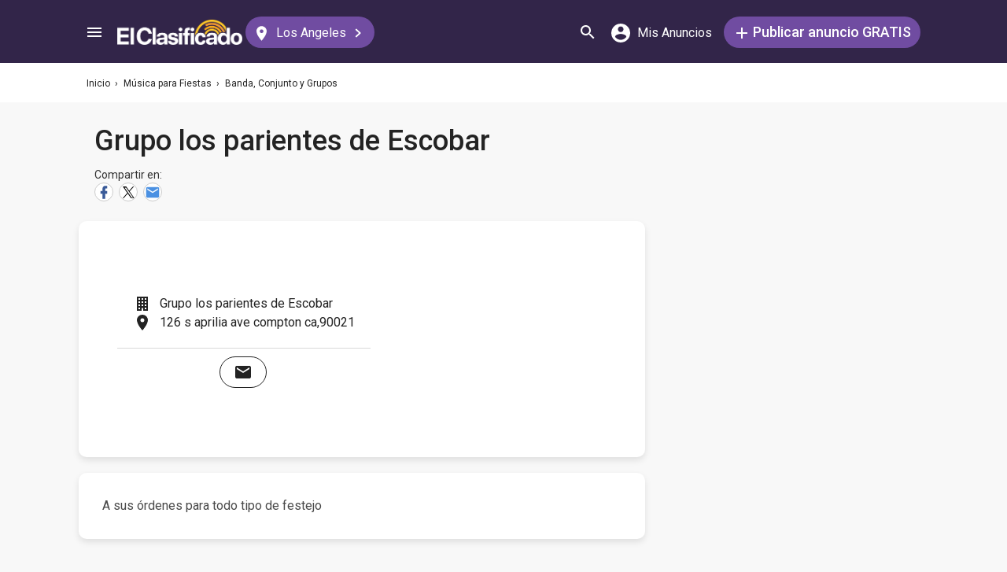

--- FILE ---
content_type: text/html; charset=utf-8
request_url: https://elclasificado.com/losangeles/grupo-los-parientes-de-escobar?subcategory=bcg
body_size: 28806
content:





<!DOCTYPE html>
<html lang="es" prefix="og: http://ogp.me/ns# fb: http://ogp.me/ns/fb# website: http://ogp.me/ns/website#">
<head>
    <meta name="viewport" content="width=device-width,initial-scale=1">
    <meta http-equiv="X-UA-Compatible" content="IE=edge">
    <meta charset="utf-8">
    <title>Grupo los parientes de Escobar</title>
    <link rel="icon" type="image/x-icon" href="https://elclasificado.com/favicon.ico" />
    <link rel="icon" type="image/png" sizes="32x32" href="https://elclasificado.com/favicon-32x32.png">
    <link rel="icon" type="image/png" sizes="16x16" href="https://elclasificado.com/favicon-16x16.png">
    <link href="https://plus.google.com/111467449893826935114" rel="publisher">
    <meta name="ec:version" content="2026-01-09 13:57:26">
    <meta property="fb:app_id" content="568868403132237">
    <meta property="og:site_name" content="El Clasificado">
    <meta property="og:url" content="https://elclasificado.com/losangeles/grupo-los-parientes-de-escobar?subcategory=bcg">
    <meta name="twitter:card" content="summary">
    <meta name="twitter:site" content="@ElClasificado">
    <script type="application/ld+json">
    {
        "@context": "http://schema.org",
        "@graph": [
            {
                "@type": "Organization",
                "@id": "https://elclasificado.com/#organization",
                "name": "El Clasificado",
                "url": "https://elclasificado.com",
                "sameAs": [
                    "https://www.facebook.com/ElClasificado",
                    "https://twitter.com/ElClasificado",
                    "https://plus.google.com/+elclasificado",
                    "https://www.pinterest.com/elclasificado/",
                    "https://www.linkedin.com/company/el-clasificado/",
                    "https://www.instagram.com/elclasificado/"
                ],
                "logo": {
                    "@type": "ImageObject",
                    "@id": "https://elclasificado.com/#logo",
                    "inLanguage": "es-US",
                    "url": "https://elclasificado.com/Content/Public/Social/el-clasificado.png",
                    "width": 400,
                    "height": 400,
                    "caption": "El Clasificado"
                },
                "address": {
                    "@type": "PostalAddress",
                    "@id": "https://elclasificado.com/#address",
                    "addressLocality": "Norwalk",
                    "addressRegion": "CA",
                    "postalCode": "90650",
                    "streetAddress": "11205 Imperial Hwy"
                },
                "location": { "@id": "https://elclasificado.com/#address" },
                "contactPoint": [
                    {
                        "@type": "ContactPoint",
                        "contactType": "customer support",
                        "telephone": "+1-888-277-4736",
                        "contactOption": "TollFree",
                        "availableLanguage": [ "Spanish", "English" ]
                    },
                    {
                        "@type": "ContactPoint",
                        "contactType": "sales",
                        "telephone": "+1-800-242-2527",
                        "contactOption": "TollFree",
                        "availableLanguage": [ "Spanish", "English" ]
                    }
                ]
            }
        ]
    }
</script>

    
<link rel="preconnect" href="https://fonts.googleapis.com">
<link rel="preconnect" href="https://fonts.gstatic.com">
<link rel="preload" as="style" href="https://fonts.googleapis.com/css2?family=Poppins:ital,wght@0,400;0,500;1,400;1,500&amp;family=Roboto:ital,wght@0,400;0,500;1,400;1,500&amp;display=swap">
<link rel="stylesheet" media="print" onload="this.onload=null;this.removeAttribute('media');" href="https://fonts.googleapis.com/css2?family=Poppins:ital,wght@0,400;0,500;1,400;1,500&amp;family=Roboto:ital,wght@0,400;0,500;1,400;1,500&amp;display=swap">
<noscript>
    <link rel="stylesheet" href="https://fonts.googleapis.com/css2?family=Poppins:ital,wght@0,400;0,500;1,400;1,500&amp;family=Roboto:ital,wght@0,400;0,500;1,400;1,500&amp;display=swap">
</noscript>

    
    

<meta name="robots" content="all">
<link rel="canonical" href="https://elclasificado.com/losangeles/grupo-los-parientes-de-escobar">


<script type="application/ld+json">
{
    "@context": "https://schema.org",
    "@type": "BreadcrumbList",
    "itemListElement": [
        {
            "@type": "ListItem",
            "position": 1,
            "item": {
                "@id": "https://elclasificado.com",
                "name": "Inicio"
            }
        },
        {
            "@type": "ListItem",
            "position": 2,
            "item": {
                "@id": "https://elclasificado.com/losangeles/musica-fiestas",
                "name": "Música para Fiestas"
            }
        },
        {
            "@type": "ListItem",
            "position": 3,
            "item": {
                "@id": "https://elclasificado.com/losangeles/musica-fiestas/banda",
                "name": "Banda, Conjunto y Grupos"
            }
        },
        {
            "@type": "ListItem",
            "position": 4,
            "item": {
                "@id": "https://elclasificado.com/losangeles/grupo-los-parientes-de-escobar",
                "name": "Grupo los parientes de Escobar"
            }
        }
    ]
}
</script>

    <meta property="og:image" content="https://elclasificado.com/Content/Public/Social/el-clasificado.png">
    <meta property="og:image:width" content="400">
    <meta property="og:image:height" content="400">
<style>html,body,div,span,applet,object,iframe,h1,h2,h3,h4,h5,h6,p,blockquote,pre,a,abbr,acronym,address,big,cite,code,del,dfn,em,img,ins,kbd,q,s,samp,small,strike,strong,sub,sup,tt,var,b,u,i,center,dl,dt,dd,ol,ul,li,fieldset,form,label,legend,table,caption,tbody,tfoot,thead,tr,th,td,article,aside,canvas,details,embed,figure,figcaption,footer,header,hgroup,menu,nav,output,ruby,section,summary,time,mark,audio,video{margin:0;padding:0;border:0;font-size:100%;font:inherit;vertical-align:baseline;-webkit-box-sizing:border-box;-moz-box-sizing:border-box;box-sizing:border-box}body{line-height:1;min-height:490px}ol,ul{list-style:none}blockquote,q{quotes:none}blockquote:before,blockquote:after,q:before,q:after{content:'';content:none}table{border-collapse:collapse;border-spacing:0}@media only screen and (max-width:480px),only screen and (max-device-width:480px){input[type="email"],input[type="number"],input[type="tel"],input[type="url"],input[type="password"],input[type="search"],input[type="submit"],input[type="text"],textarea{-webkit-appearance:none;border-radius:0;font-size:16px!important}}@media only screen and (width:320px) and (device-width:320px) and (device-height:480px) and (orientation:landscape){body{-webkit-transform:scale(.667);-webkit-transform-origin:top right;position:absolute;right:0;top:0;width:480px}}@media only screen and (width:768px) and (device-width:768px) and (device-height:1024px) and (orientation:landscape){body{-webkit-transform:scale(.75);-webkit-transform-origin:top right;position:absolute;right:0;top:0;width:1024px}}*{-webkit-box-sizing:border-box;-moz-box-sizing:border-box;box-sizing:border-box}body{position:relative;background:#f8f8f8;color:#333;cursor:default;font-family:Roboto,Arial,sans-serif;font-size:100%;font-weight:normal;height:100%;line-height:1.3em;margin:0;overflow-x:hidden;overflow-y:auto;width:100%;padding-top:60px}@media only screen and (min-width:1080px){body{padding-top:80px}}td{vertical-align:top}a img{border:none}a,a:visited,a:active{cursor:pointer;text-decoration:none}a:hover{color:#000;text-decoration:underline}button{cursor:pointer}input{outline:none}.after::after{clear:both;content:".";display:block;font-size:1px;height:0;visibility:hidden}.noselect{-webkit-user-select:none;-moz-user-select:none;-ms-user-select:none;user-select:none}p{margin:0 0 1em 0}.d-flex{display:flex}.flex-1{flex:1 1 0%}.display-mobile-only{display:block!important}.display-tablet-only{display:none!important}.display-mobile-tablet-only{display:block!important}.display-tablet-desktop-only{display:none!important}.display-desktop-only{display:none!important}.flex-col{flex-direction:column}@media only screen and (min-width:768px){.display-mobile-only{display:none!important}.display-tablet-desktop-only{display:block!important}.display-tablet-only{display:block!important}}@media only screen and (min-width:1080px){.display-mobile-tablet-only{display:none!important}.display-tablet-only{display:none!important}.display-tablet-desktop-only{display:block!important}.display-desktop-only{display:block!important}.lg\:flex-row{flex-direction:row}}.patch-display-tablet-desktop-only{display:none!important}@media only screen and (min-width:480px){.patch-display-tablet-desktop-only{display:inline-block!important}}.ec-footer-link,.ec-footer-link:visited,.ec-footer-link:active{color:#000;text-decoration:none}@media only screen and (min-width:768px){.ec-footer-link:hover{text-decoration:underline}}.main-content{margin:0 auto;padding:16px}.main-content-container{margin:0 auto;max-width:1080px}@media only screen and (min-width:1px) and (max-width:600px){.main-content{padding:0}}.main-content-column{float:left;width:100%;max-width:730px}.sidebar-content-column{width:100%;overflow:hidden;max-width:340px;padding:0 0 0 10px}@media only screen and (min-width:1px) and (max-width:1024px){.main-content-column{float:none;margin:0 auto}.sidebar-content-column{margin:0 auto}}.section-group::after{content:".";display:block;height:0;clear:both;visibility:hidden;font-size:1px}.clear-after::after{content:".";display:block;height:0;clear:both;visibility:hidden;font-size:1px}.sidebar-item{margin:10px auto;text-align:center}.sidebar-item-320x50{height:50px;width:320px}.sidebar-item-300x250{height:250px;width:300px}.sidebar-item-300x600{height:600px;width:300px}.sidebar-item-320x250{height:250px;width:320px}.main-content-widget{max-width:330px;width:100%;margin-top:20px}.main-content-widget-mobile{margin-left:10px;margin-right:10px;margin-top:20px;max-width:100%}.main-content-widget-section{display:flex;justify-content:space-around;width:100%}@media screen and (min-width:1px) and (max-width:720px){.main-content-widget-section{display:none}}.detail-728x90{height:90px;width:728px;margin:0 auto}.detail-320x50{display:inline-block;height:50px;width:320px}.detail-300x250{display:inline-block;height:250px;width:300px}.detail-300x600{display:inline-block;height:600px;width:300px}.detail-320xx{width:320px;padding:5px 0;margin:0 auto}.site-header{background-color:#322549;color:#000;overflow:hidden;height:60px;padding:0 5px;position:fixed;top:0;left:0;right:0;z-index:500;line-height:60px}@media only screen and (min-width:1080px){.site-header{height:80px;line-height:80px;padding:0 15px}}.header-container{width:100%;max-width:1080px;margin:0 auto}.header-container2{width:100%;max-width:1080px;margin:0 auto;position:relative}.header-container2-section-1{display:inline-block;width:45.5%;position:absolute;top:0;left:0}.header-container2-section-2{position:absolute;top:0;right:10px;display:inline-block;width:49.5%;text-align:right}.home-link{background:url(/Content/Shared/SiteHeader/Images/logo-desktop.svg) no-repeat center center;background-size:100px 20px;display:inline-block;height:40px;margin:0;overflow:hidden;text-indent:-9999px;vertical-align:middle;width:100px}@media only screen and (min-width:480px){.home-link{background-size:120px 25px;width:120px}}@media only screen and (min-width:1080px){.home-link{background-size:159px 32px;width:159px;height:40px}}.home-link-without-location{display:none}@media only screen and (min-width:1080px){.home-link-without-location{background:url(/Content/Shared/SiteHeader/Images/logo-desktop.svg) no-repeat center center;background-size:159px 32px;display:inline-block;margin:0;overflow:hidden;text-indent:-9999px;vertical-align:middle;width:159px;height:40px}}.home-link-with-location{background:url(/Content/Shared/SiteHeader/Images/logo-desktop.svg) no-repeat left top;background-size:100px 20px;display:inline-block;height:38px;margin:0;vertical-align:middle;text-align:left;width:100px;padding:2px 0 0 0}.current-location-name-2{display:inline-block;font-size:13px;color:#fff;font-family:Roboto,Arial,sans-serif;line-height:1;white-space:nowrap;overflow:hidden;text-overflow:ellipsis;width:100%}@media only screen and (min-width:1080px){.home-link-with-location{display:none}}.hamburger-menu-button{background-size:18px 12px;background-image:url(/Content/Shared/SiteHeader/Images/hamburger-menu.svg);background-repeat:no-repeat;background-position:center center;background-color:transparent;border:none;color:#0366d6;cursor:pointer;display:inline-block;height:50px;margin:0 5px 0 0;overflow:hidden;padding:0;text-decoration:none;text-indent:-9999px;vertical-align:middle;width:40px}.header-search-link{background:url(/Content/Shared/SiteHeader/Images/search.svg) no-repeat center center;background-size:18px 18px;display:inline-block;height:50px;overflow:hidden;text-decoration:none;text-indent:-9999px;vertical-align:middle;width:40px;text-align:left}.mi-cuenta-link{display:inline-block;vertical-align:middle;height:50px;line-height:50px;width:50px;text-align:center;text-decoration:none;color:#fff}.mi-cuenta-link:hover{color:#fff;text-decoration:none}.mi-cuenta-icon{display:inline-block;vertical-align:middle;background:url(/Content/Shared/SiteHeader/Images/mis-anuncios.svg) no-repeat center center;background-size:24px 24px;height:24px;width:24px}.mi-cuenta-text{display:none}@media only screen and (min-width:361px){.mi-cuenta-link{width:90px}.mi-cuenta-text{display:inline-block;vertical-align:middle;line-height:1;font-family:Roboto,Arial,sans-serif;font-size:12px;font-weight:400}}@media only screen and (min-width:1080px){.mi-cuenta-link{width:140px;margin:0 5px 0 0}.mi-cuenta-text{padding-left:5px;font-size:16px}}.publicar-anuncio-link{background-color:#704ca1;border-radius:20px;display:inline-block!important;height:40px;text-align:center;text-decoration:none;vertical-align:middle;width:75px;color:#fff;padding:8px 0 0 0;line-height:1.2;font-family:Roboto,Arial,sans-serif}.publicar-anuncio-link:hover{text-decoration:none;color:#fff}.publish-icon{background:url(/Content/Shared/SiteHeader/Images/publicar-anuncio.svg) no-repeat center center;background-size:14px 14px;width:30px;height:30px;display:inline-block;vertical-align:middle}.publish-text{display:inline-block;vertical-align:middle;font-size:12px}@media only screen and (min-width:1080px){.publicar-anuncio-link{padding:0;line-height:40px;width:250px}.publish-icon{width:20px}.publish-text{font-size:18px;font-weight:500}}.change-location-link{display:none}@media only screen and (min-width:1080px){.change-location-link,.change-location-link:visited,.change-location-link:hover,.change-location-link:active{background-color:#704ca1;border-radius:20px;color:#fff;display:inline-block;font-family:Roboto,Arial,sans-serif;font-size:16px;height:40px;line-height:40px;min-width:150px;padding:0 15px 0 10px;text-align:center;text-decoration:none;vertical-align:middle}.current-location-name{display:inline-block;margin:0 5px;vertical-align:middle}.change-location-icon{background:url(/Content/Shared/SiteHeader/Images/change-location.svg) no-repeat center center;background-size:13px 19px;display:inline-block;height:20px;vertical-align:middle;width:20px}.more-locations-arrow{background:url(/Content/Shared/SiteHeader/Images/more-locations-arrow.svg) no-repeat center center;background-size:7.41px 12px;display:inline-block;height:12px;vertical-align:middle;width:12px}}.optional-top-container{background:#fff;height:40px;line-height:40px}@media only screen and (min-width:768px){.optional-top-container{height:50px;line-height:50px}}.optional-top-content{max-width:1080px;margin:0 auto;padding:0 10px;height:40px;line-height:40px;position:relative}@media only screen and (min-width:768px){.optional-top-content{height:50px;line-height:50px}}.breadcrumb-items{list-style:none;height:40px;line-height:40px;overflow:hidden}@media only screen and (min-width:768px){.breadcrumb-items{height:50px;line-height:50px}}.breadcrumb-item{color:#232323;font-family:Roboto,Arial,sans-serif;font-size:12px;display:inline}.bread-crumb-link,.bread-crumb-link:visited,.bread-crumb-link:hover,.bread-crumb-link:active{font-family:Roboto,Arial,sans-serif;font-size:12px;color:#232323}.page-header{margin:10px auto;max-width:720px;padding:0 0 0 10px}.page-heading-title{color:#232323;font-family:Poppins,Arial,sans-serif;font-size:18px;font-style:normal;font-weight:500;line-height:1.5;padding-top:10px;margin:0 0 10px 0}.page-heading-bar-span{background:#704ca1;border:none;display:block;height:3px;margin:15px 0;width:100px}.page-heading-bar-div{background:#704ca1;border:none;display:block;height:3px;margin:10px auto;width:100px}@media only screen and (min-width:768px){.page-header{margin:20px auto 10px;padding:0 0 0 4px}.page-heading-title{font-size:22px;line-height:1.5}.page-heading-bar-span{width:100px}.page-heading-bar-div{width:100px}}.category-page-header2{display:table;margin:10px 20px;table-layout:auto}@media only screen and (min-width:768px){.category-page-header2{margin:0 0 20px 0;width:100%;height:85px}}.category-page-header2-icon{display:table-cell;width:60px;vertical-align:top;padding:10px 0 0 0}.category-page-header2-title{display:table-cell;width:auto;vertical-align:middle;padding:10px 0 0 0}.category-page-header2-info{display:none}@media only screen and (min-width:768px){.category-page-header2-info{display:table-cell;width:160px;vertical-align:middle;line-height:2;text-align:right;padding:0 10px 0 0}}.category-page-heading{font-family:Roboto,Arial,sans-serif;font-weight:500;color:#232323;display:inline-block;font-size:16px;line-height:1.2}@media only screen and (min-width:768px){.category-page-heading{font-size:22px;line-height:26px}}.category-page-heading-link{font-size:14px;color:#a82a00;font-family:Roboto,Arial,sans-serif}#jumbo-tron{background-size:cover;background-image:url(/Content/Shared/Site/jumbo-tron.jpg);background-repeat:no-repeat;background-position:center bottom;background-color:#bfc2d1;height:65px;padding:0;width:100%;display:none}@media only screen and (min-width:768px){#jumbo-tron{height:100px}}.search-icon{background:url(/Content/Shared/search-icon.svg) no-repeat center center;background-size:24px 24px;width:24px;height:24px;display:inline-block;vertical-align:middle;margin:0}@media screen and (min-width:768px){.search-icon{margin:0 10px 0 0}}#global-search-form{padding:10px}@media screen and (min-width:768px){#global-search-form{padding:20px 0}}.autocomplete{position:relative;display:inline-block}.autocomplete-items{position:absolute;border-radius:10px;z-index:99;line-height:1.2;text-align:left;font-size:15px;overflow:auto;max-height:400px;top:46px;left:0;right:0;box-shadow:0 4px 8px 0 rgba(0,0,0,.1)}.autocomplete-items div{padding:0 10px;cursor:pointer;background-color:#fff;height:40px;line-height:40px;white-space:nowrap;overflow:hidden;text-overflow:ellipsis;font-weight:600}.autocomplete-items strong{font-weight:300}.autocomplete-items div:hover{background-color:#e9e9e9}.autocomplete-active{background-color:#704ca1!important;color:#fff}.search-word-icon{background-image:url(//elclasificado.com/Content/Shared/Image/search-grey.svg);background-position:center center;background-repeat:no-repeat;background-size:18px 18px;display:inline-block;height:40px;line-height:40px;margin:0 5px 0 0;vertical-align:middle;width:20px}.search-category-icon{background-position:center center;background-repeat:no-repeat;background-size:18px 18px;display:inline-block;height:40px;line-height:40px;margin:0 5px 0 0;vertical-align:middle;width:20px}.search-box{background:#fff;border-radius:0;min-height:38px;margin:0 auto;position:relative;width:100%;max-width:400px}@media screen and (min-width:768px){.search-box{border-radius:6px;height:60px;margin:0 auto;max-width:800px;padding:10px 0 0 0;text-align:center}}.search-field-label{display:none}@media screen and (min-width:768px){.search-field-label{display:inline-block}}.search-button{position:absolute;outline:none;right:0;top:0;width:50px;height:40px;background:#704ca1;border:none}@media screen and (min-width:768px){.search-button{border:none;border-radius:20px;clear:both;color:#fff;position:relative;top:auto;right:auto;display:inline-block;font-family:Roboto,Arial,sans-serif;font-size:16px;font-weight:bold;line-height:40px;outline:none;padding:0;text-align:center;text-decoration:none;width:150px}.search-button:hover{opacity:.75}}.search-button-label{display:none}@media screen and (min-width:768px){.search-button-label{display:inline-block;vertical-align:middle}}.search-category{display:none}@media screen and (min-width:768px){.search-category{border:1px solid #b2b2b2;border-radius:20px;display:inline-block;font-family:Roboto,Arial,sans-serif;font-size:16px;height:40px;line-height:40px;margin:0 5px 0 0;padding:0 20px;position:relative;vertical-align:middle;width:260px}.search-select{position:absolute;top:0;left:10px;opacity:0;z-index:10;line-height:36px;height:36px;width:100%;cursor:pointer}.search-select-label{text-align:left;position:relative;padding:0 0 0 10px;width:240px}.search-select-value{overflow:hidden;text-overflow:ellipsis;white-space:nowrap;width:190px}.search-select-arrow{position:absolute;right:20px;top:15px;display:block;width:0;height:0;border-top:8px solid #8c8c8c;border-right:7px solid transparent;border-left:7px solid transparent}}.search-field{border:1px solid #b2b2b2}.search-field-input{font-family:Roboto,Arial,sans-serif;font-size:16px;font-weight:normal;border:none;height:38px;width:270px;outline:none;padding:0 0 0 5px}.search-field-input::placeholder{color:#b2b2b2;font-style:italic;font-weight:normal}@media screen and (min-width:768px){.search-field{display:inline-block;border-radius:20px;line-height:40px;font-family:Roboto,Arial,sans-serif;font-size:16px;padding:0 15px;vertical-align:middle;margin:0 5px 0 0;position:relative}.search-field-input{font-family:Roboto,Arial,sans-serif;font-size:16px;font-weight:normal;outline:none;width:200px}.search-field-label{font-family:Roboto,Arial,sans-serif;font-size:16px;font-weight:500}}.search-field-error{border:1px solid red!important}.additional-info-block{background:#fff;border-radius:0;box-shadow:0 4px 8px 0 rgba(0,0,0,.1);margin:20px 0;max-width:720px;padding:20px}.additional-info-heading{color:#232323;font-family:Poppins,Arial,sans-serif;font-size:18px;font-style:normal;font-weight:500;line-height:28px}.web-address{margin:5px 0}.web-address-link{font-size:16px;color:#a82a00;text-decoration:none}.web-address-icon{background:url(/Areas/DirectoryListing/Content/Images/web-address-icon.svg) no-repeat center center;display:inline-block;height:20px;margin-right:3px;width:20px;vertical-align:middle}@media only screen and (min-width:768px){.additional-info-block{padding:30px 40px 20px 40px}}.additional-info-description{font-family:Roboto,Arial,sans-serif;font-style:normal;font-size:16px;font-weight:normal;color:#4a4a4a;line-height:24px;margin:20px 0}.business-hours-heading{color:#4a4a4a;font-family:Roboto,Arial,sans-serif;font-size:16px;font-style:normal;font-weight:500;line-height:24px;margin:20px 0}.business-hours-items{color:#4a4a4a;font-family:Roboto,Arial,sans-serif;font-size:16px;font-style:normal;font-weight:500;line-height:24px;list-style-type:none;margin:20px 0;padding:0;width:300px}.business-hours-item{font-weight:normal}.business-day{font-family:Roboto,Arial,sans-serif;font-weight:500}.more-hours-link{color:#a82a00;font-size:14px}@media only screen and (min-width:768px){.additional-info-block{border-radius:10px}.additional-info-heading{font-size:22px}}.dl-day{color:#41a700}.business-name{color:#232323;display:inline-block;font-family:Roboto,Arial,sans-serif;font-size:16px;font-style:normal;font-weight:400;line-height:24px}.business-address{color:#232323;display:inline-block;font-family:Roboto,Arial,sans-serif;font-size:16px;font-style:normal;font-weight:400;line-height:24px}.business-hours{color:#232323;display:inline-block;font-family:Roboto,Arial,sans-serif;font-size:16px;font-style:normal;font-weight:400;line-height:24px}.business-name-icon{background:url(/Areas/DirectoryListing/Content/Images/listing-icon.svg) no-repeat center center;display:inline-block;height:24px;width:24px;margin:0 10px 0 0}.business-address-icon{background:url(/Areas/DirectoryListing/Content/Images/address.svg) no-repeat center center;display:inline-block;height:24px;width:24px;margin:0 10px 0 0}.business-hours-icon{background:url(/Areas/DirectoryListing/Content/Images/hours.svg) no-repeat center center;display:inline-block;height:24px;width:24px;margin:0 10px 0 0}.business-info{display:flex;margin:0 20px}@media only screen and (min-width:768px){.business-info{display:-webkit-box;display:-moz-box;display:-webkit-flex;display:-ms-flexbox;display:flex}}.business-contact-info{border-bottom:1px solid #d8d8d8}.business-info-items{list-style-type:none;padding:20px 0}.listing-info-content-box{background:#fff;box-shadow:0 4px 8px 0 rgba(0,0,0,.1);max-width:720px;margin:0 0 20px 0;padding:0}@media only screen and (min-width:768px){.listing-info-content-box{background:#fff;border-radius:10px;box-shadow:0 4px 8px 0 rgba(0,0,0,.1);display:flex;height:300px;justify-content:space-between;max-width:720px;width:100%}.business-location{float:left;margin:0!important;padding-bottom:0;padding-top:0!important}.business-contact-info{border-bottom:0;float:left;margin:auto}.business-info-items{border-bottom:1px solid #d8d8d8}}@media only screen and (max-width:768px){body{padding-bottom:50px}}.business-in-content-contact-box{height:60px;line-height:60px;text-align:center;width:100%;background:#fff;border-top:1px solid #ddd}.business-footer-contact-box{height:60px;line-height:60px;text-align:center;width:100%;position:fixed;bottom:0;left:0;right:0;background:#fff;border-top:1px solid #ddd}@media only screen and (device-width:375px) and (device-height:812px) and (orientation:portrait){.business-footer-contact-box{height:70px}}.business-contact-buttons{max-width:720px;margin:0 auto;padding:0;text-align:center;line-height:60px}.business-contact-button{background-color:#fff;border-radius:20px;border:1px solid #232323;vertical-align:middle}.mail-button-icon{background:url(/Areas/DirectoryListing/Content/Images/contact-by-email.svg) no-repeat center center;display:inline-block;height:40px;margin-right:3px;width:60px}.message-button-icon{background:url(/Areas/DirectoryListing/Content/Images/contact-by-text-message.svg) no-repeat center center;display:inline-block;height:40px;margin-right:3px;width:60px}.whatsapp-button-icon{background:url(/Areas/DirectoryListing/Content/Images/contact-by-whatsapp.svg) no-repeat center center;display:inline-block;height:40px;margin-right:3px;width:60px}.call-button-icon{background-color:#704ca1!important;background-image:url(/Areas/DirectoryListing/Content/Images/contact-by-phone.svg);background-repeat:no-repeat;background-position:center center;border:#704ca1;display:inline-block;height:40px;margin-right:3px;width:100px}.business-info-call-button-link{font-family:Roboto,Arial,sans-serif;font-size:16px;font-style:normal;font-weight:500;color:#fff;text-align:center;line-height:24px}.business-info-call-button-link:hover{color:#fff}.business-info-call-button{background:#704ca1;border-radius:20px;width:260px;line-height:40px;text-align:center;margin:20px auto 0}.phone-button-icon{background:url(/Areas/DirectoryListing/Content/Images/contact-by-phone.svg) no-repeat center center;display:inline-block;height:24px;margin-right:3px;width:24px;vertical-align:middle}.business-info-contact-buttons{max-width:720px;margin:10px auto;text-align:center;padding:0;vertical-align:middle}.business-info-contact-button{border:1px solid #232323;border-radius:20px;background-color:#fff}.mail-button-info-icon{background:url(/Areas/DirectoryListing/Content/Images/contact-by-email.svg) no-repeat center center;display:inline-block;height:40px;margin-right:3px;width:60px}.message-button-info-icon{background:url(/Areas/DirectoryListing/Content/Images/contact-by-text-message.svg) no-repeat center center;display:inline-block;height:40px;margin-right:3px;width:60px}.whatsapp-button-info-icon{background:url(/Areas/DirectoryListing/Content/Images/contact-by-whatsapp.svg) no-repeat center center;display:inline-block;height:40px;margin-right:3px;width:60px}.call-button-info-icon{background:url(/Areas/DirectoryListing/Content/Images/contact-by-phone.svg) no-repeat center center;display:inline-block;height:40px;margin-right:3px;width:100px;background-color:#704ca1;border:#704ca1}@media only screen and (max-width:1080px){#top-page{padding-bottom:60px!important}}.description-content-block{background:#fff;border-radius:0;box-shadow:0 4px 8px 0 rgba(0,0,0,.1);max-width:720px;margin:20px 0;width:100%;padding:20px}@media only screen and (min-width:768px){.description-content-block{border-radius:10px;padding:30px}}.listing-description{color:#4a4a4a;font-family:Roboto,Arial,sans-serif;font-size:14px;font-weight:400;line-height:24px}.listing-description.has-image{padding:0 0 0 5px}@media only screen and (min-width:768px){.listing-description{font-size:16px}}.frauds{list-style-type:none;background:#fff;border-radius:0;box-shadow:0 4px 8px 0 rgba(0,0,0,.1);max-width:720px;margin:20px 0;width:100%;padding:20px}.fraud{padding:5px 0}@media only screen and (min-width:768px){.frauds{border-radius:10px;padding:30px}}.listing-business-image{background:#fff;border-radius:10px;box-shadow:0 4px 8px 0 rgba(0,0,0,.1);display:inline-block;height:100px;overflow:hidden;vertical-align:middle;width:100px}.business-name-heading{color:#232323;font-family:Roboto,Arial,sans-serif;font-size:16px;font-style:normal;font-weight:500;line-height:24px;margin:20px 0}.header-business-image{display:inline-block}.business-name-header{display:inline-block;text-align:left;vertical-align:middle}.listing-business-header{display:block;margin:0 0 20px 0;max-width:720px;width:100%;text-align:left;padding:0 0 0 20px}.business-header-social{display:block}.business-social-icon{padding:0;text-indent:-999px;overflow:hidden;background-color:#fff;border-radius:20px;border:1px solid #ccc;display:inline-block;height:30px;margin:0 3px 0 0;width:30px}.twitter-social-icon{background:url(/Areas/DirectoryListing/Content/Images/share-by-twitter.svg) no-repeat center center;color:#a52a2a;display:inline-block;height:24px;margin-right:3px;width:24px}.facebook-social-icon{background:url(/Areas/DirectoryListing/Content/Images/share-by-facebook.svg) no-repeat center center;display:inline-block;height:24px;margin-right:3px;width:24px}.pinterest-social-icon{background:url(/Areas/DirectoryListing/Content/Images/share-by-pinterest.svg) no-repeat center center;display:inline-block;height:24px;margin-right:3px;width:24px}.mail-social-icon{background:url(/Areas/DirectoryListing/Content/Images/share-by-email.svg) no-repeat center center;display:inline-block;height:24px;margin-right:3px;width:24px}@media only screen and (min-width:768px){.listing-business-image{width:120px;height:120px}.business-name-heading{font-size:36px;line-height:46px;margin:10px 0}}.media-section{height:288px;width:100%;background:#ccc}@media only screen and (min-width:768px){.media-section{height:512px;max-width:720px;width:100%}}.business-location{display:block;padding-bottom:25px;margin:0 auto;padding-top:25px;position:relative;text-align:center}.business-location-map{display:block;height:auto;margin:0 auto;max-height:300px;max-width:335px;position:relative;width:100%}a,a:hover{text-decoration:none;color:initial}.listing-info-nav-block{line-height:24px}.info-nav-items{background:#fff;box-shadow:0 4px 8px 0 rgba(0,0,0,.1);list-style:none;padding:0;text-align:center;max-width:720px;width:100%}.info-nav-item{color:#232323;display:inline-block;font-family:Roboto,Arial,sans-serif;font-size:14px;font-style:normal;font-weight:500;line-height:20px;text-align:center;border-left:1px solid #d8d8d8}.info-nav-item-mobile{display:inline-block;line-height:40px;text-align:center;border-left:1px solid #d8d8d8}.info-nav-item:first-child,.info-nav-item-mobile:first-child{border:none}.info-nav-photos-icon{background:url(/Areas/DirectoryListing/Content/Images/info-nav-media.svg) no-repeat center center;display:inline-block;height:24px;padding:0 40px;width:24px}.info-nav-item-link-mobile{vertical-align:middle;padding:15px 0}.info-nav-info-icon{background:url(/Areas/DirectoryListing/Content/Images/info-nav-description.svg) no-repeat center center;display:inline-block;height:24px;padding:0 40px;width:24px}.info-nav-ellipses-icon{background:url(/Areas/DirectoryListing/Content/Images/info-nav-additional-info.svg) no-repeat center center;display:inline-block;height:24px;padding:0 40px;width:24px}.info-nav-phone-icon{background:url(/Areas/DirectoryListing/Content/Images/info-nav-contact.svg) no-repeat center center;display:inline-block;height:24px;padding:0 40px;width:24px}.item-link-border{}@media only screen and (min-width:768px){.info-nav-items{background:#fff;border-radius:10px;box-shadow:0 4px 8px 0 rgba(0,0,0,.1);line-height:40px;margin:20px 0;max-width:720px}.info-nav-item-link{height:24px;padding:0 40px;width:24px}}@media only screen and (min-width:599px) and (max-width:767px){.info-nav-items{border-radius:10px;margin-bottom:20px}}.html-fragment p{line-height:1.5;margin:0;padding:0}.html-fragment p:empty::before{content:"";display:inline-block}.html-fragment p[style="text-align: center;"]{text-align:center}.html-fragment p[style="text-align: right;"]{text-align:right}.html-fragment b{font-weight:500}.html-fragment i{font-style:italic}.html-fragment ul{display:block;list-style-position:inside;list-style-type:disc;margin:16px 0;padding-left:40px}.html-fragment ol{display:block;list-style-position:inside;list-style-type:decimal;margin:16px 0;padding-left:40px}</style>
<link rel="preload" href="/bundles/directory-listing/styles/20260109135214.css" as="style" onload="this.rel='stylesheet'">
<noscript><link rel="stylesheet" href="/bundles/directory-listing/styles/20260109135214.css"></noscript>
<script>(function(n){"use strict";var t=function(t,i,r){function l(n){if(f.body)return n();setTimeout(function(){l(n)})}function c(){u.addEventListener&&u.removeEventListener("load",c);u.media=r||"all"}var f=n.document,u=f.createElement("link"),e,s,h,o;return i?e=i:(s=(f.body||f.getElementsByTagName("head")[0]).childNodes,e=s[s.length-1]),h=f.styleSheets,u.rel="stylesheet",u.href=t,u.media="only x",l(function(){e.parentNode.insertBefore(u,i?e:e.nextSibling)}),o=function(n){for(var i=u.href,t=h.length;t--;)if(h[t].href===i)return n();setTimeout(function(){o(n)})},u.addEventListener&&u.addEventListener("load",c),u.onloadcssdefined=o,o(c),u};typeof exports!="undefined"?exports.loadCSS=t:n.loadCSS=t})(typeof global!="undefined"?global:this),function(n){var t,i;n.loadCSS&&(t=loadCSS.relpreload={},t.support=function(){try{return n.document.createElement("link").relList.supports("preload")}catch(t){return!1}},t.poly=function(){for(var t,r=n.document.getElementsByTagName("link"),i=0;i<r.length;i++)t=r[i],t.rel==="preload"&&t.getAttribute("as")==="style"&&(n.loadCSS(t.href,t,t.getAttribute("media")),t.rel=null)},t.support()||(t.poly(),i=n.setInterval(t.poly,300),n.addEventListener&&n.addEventListener("load",function(){t.poly();n.clearInterval(i)}),n.attachEvent&&n.attachEvent("onload",function(){n.clearInterval(i)})))}(this)</script>

<script>

    !function(){if(!window.klaviyo){window._klOnsite=window._klOnsite||[];try{window.klaviyo=new Proxy({},{get:function(n,i){return"push"===i?function(){var n;(n=window._klOnsite).push.apply(n,arguments)}:function(){for(var n=arguments.length,o=new Array(n),w=0;w<n;w++)o[w]=arguments[w];var t="function"==typeof o[o.length-1]?o.pop():void 0,e=new Promise((function(n){window._klOnsite.push([i].concat(o,[function(i){t&&t(i),n(i)}]))}));return e}}})}catch(n){window.klaviyo=window.klaviyo||[],window.klaviyo.push=function(){var n;(n=window._klOnsite).push.apply(n,arguments)}}}}();

</script>


    
<script>
    var dataLayer = window.dataLayer = window.dataLayer || [];
    dataLayer.push({
        'page_type': 'details_listing',
        'company_name': 'Grupo los parientes de Escobar',
        'category': 'Música para Fiestas',
        'subcategory': 'Banda, Conjunto y Grupos',
        'location': 'Los Angeles'
    });
</script>


<script>
    var dataLayer = window.dataLayer = window.dataLayer || [];
</script>
<script>
    (function (w, d, s, l, i) {
        w[l] = w[l] || [];
        w[l].push({ 'gtm.start': new Date().getTime(), event: 'gtm.js' });
        var f = d.getElementsByTagName(s)[0], j = d.createElement(s), dl = l != 'dataLayer' ? '&l=' + l : '';
        j.async = true;
        j.src = '//www.googletagmanager.com/gtm.js?id=' + i + dl;
        f.parentNode.insertBefore(j, f);
    })(window, document, 'script', 'dataLayer', 'GTM-58Z2BV');
</script>

</head>
<body id="top-page">

<noscript>
    <iframe src="//www.googletagmanager.com/ns.html?id=GTM-58Z2BV" height="0" width="0" style="display:none;visibility:hidden"></iframe>
</noscript>
    <a href="/static.html" rel="nofollow" class="hp-more-information" style="display: none; visibility: hidden">
    más información
</a>


    <div id="menu" style="display: none">

    <div class="menu-underlay" id="close-menu-overlay"></div>

    <div class="close-menu">
        <button id="close-menu-button">&nbsp;</button>
    </div>

    <div class="menu-content">

        <div class="menu-apps">
            <a href="https://elclasificado.com/anuncios-gratis"
                title="Publicar avisos y vender sus cosas"
                data-google-interstitial="false"
                class="menu-app menu-app-entry">
                <span class="menu-icon menu-entry-icon">&nbsp;</span>
                Publicar anuncio
            </a>
            <a class="menu-app menu-app-account" href="https://elclasificado.com/misanuncios">
                <span class="menu-icon menu-account-icon">&nbsp;</span>
                Mi cuenta
            </a>
        </div>

        <div id="menu-stuff">

            <div class="menu-items">

                <a href="https://elclasificado.com/losangeles" class="menu-item menu-link">
                    <span class="menu-icon menu-home-icon">&nbsp;</span>
                    Inicio
                </a>
                <a href="https://elclasificado.com/cambiar-area/unitedstates" class="menu-item menu-link">
                    <span class="menu-icon menu-location-icon">&nbsp;</span>
                    Cambiar Area
                </a>
                <a href="https://elclasificado.com/comunidad" class="menu-item menu-link">
                    <span class="menu-icon menu-comunidad-icon">&nbsp;</span>
                    Comunidad Blog
                </a>
                    <span class="menu-section-header">
                        Categorías
                    </span>
                    <div id="category-groups-menu">
                            <a href="#" onclick="showCategory(1); return false" class="menu-item menu-link" style="padding-left: 15px;">
                                <span class="menu-icon menu-category-forward-arrow">&nbsp;</span>
                                Empleos y Educación
                            </a>
                            <a href="#" onclick="showCategory(2); return false" class="menu-item menu-link" style="padding-left: 15px;">
                                <span class="menu-icon menu-category-forward-arrow">&nbsp;</span>
                                Propiedades Venta y Renta
                            </a>
                            <a href="#" onclick="showCategory(3); return false" class="menu-item menu-link" style="padding-left: 15px;">
                                <span class="menu-icon menu-category-forward-arrow">&nbsp;</span>
                                Venta de Autos y Partes
                            </a>
                            <a href="#" onclick="showCategory(4); return false" class="menu-item menu-link" style="padding-left: 15px;">
                                <span class="menu-icon menu-category-forward-arrow">&nbsp;</span>
                                Servicios
                            </a>
                            <a href="#" onclick="showCategory(5); return false" class="menu-item menu-link" style="padding-left: 15px;">
                                <span class="menu-icon menu-category-forward-arrow">&nbsp;</span>
                                Eventos y Diversion
                            </a>
                            <a href="#" onclick="showCategory(6); return false" class="menu-item menu-link" style="padding-left: 15px;">
                                <span class="menu-icon menu-category-forward-arrow">&nbsp;</span>
                                En Venta
                            </a>
                            <a href="#" onclick="showCategory(7); return false" class="menu-item menu-link" style="padding-left: 15px;">
                                <span class="menu-icon menu-category-forward-arrow">&nbsp;</span>
                                Servicios para Fiestas
                            </a>
                            <a href="#" onclick="showCategory(8); return false" class="menu-item menu-link" style="padding-left: 15px;">
                                <span class="menu-icon menu-category-forward-arrow">&nbsp;</span>
                                Salud y Belleza
                            </a>
                            <a href="#" onclick="showCategory(9); return false" class="menu-item menu-link" style="padding-left: 15px;">
                                <span class="menu-icon menu-category-forward-arrow">&nbsp;</span>
                                Mayores de edad
                            </a>
                    </div>
                <span class="menu-section-header">
                    Otros enlaces
                </span>
                <a href="https://articulos.elclasificado.com/category/concursos.html" class="menu-item menu-link" target="_blank" rel="noopener">
                    <span class="menu-icon menu-concursos-icon">&nbsp;</span>
                    Concursos
                </a>
                <a href="https://elclasificado.com/mediakit" class="menu-item menu-link">
                    <span class="menu-icon menu-media-kit-icon">&nbsp;</span>
                    Media Kit
                </a>
                <a href="https://elclasificado.com/contactar-el-clasificado" class="menu-item menu-link">
                    <span class="menu-icon menu-contact-icon">&nbsp;</span>
                    Contáctenos
                </a>
                <a href="https://elclasificado.com/sobre-el-clasificado" class="menu-item menu-link">
                    <span class="menu-icon menu-about-icon">&nbsp;</span>
                    Sobre El Clasificado
                </a>

                <a href="https://elclasificado.com/politica-privacidad" class="menu-item menu-link">
                    <span class="menu-icon">&nbsp;</span>
                    Política de Privacidad
                </a>
                <a href="https://elclasificado.com/en-cumplimiento-con-ccpa" class="menu-item menu-link">
                    <span class="menu-icon">&nbsp;</span>
                    Cumplimiento de la CCPA
                </a>
                <a href="https://elclasificado.com/donotsellmyinformation" class="menu-item menu-link">
                    <span class="menu-icon">&nbsp;</span>
                    Do Not Sell My Information
                </a>
            </div>

            <div class="menu-socials">
                <a href="https://www.facebook.com/ElClasificado" target="_blank" rel="noopener" class="gtm-facebook-link menu-social-icon menu-social-icon-facebook">Facebook</a>
                <a href="https://twitter.com/ElClasificado" target="_blank" rel="noopener" class="gtm-twitter-link menu-social-icon menu-social-icon-twitter">Twitter</a>
                <a href="https://www.linkedin.com/company/el-clasificado" target="_blank" rel="noopener" class="gtm-twitter-link menu-social-icon menu-social-icon-linkedin">LinkedIn</a>
                <a href="https://www.instagram.com/elclasificado/" target="_blank" rel="noopener" class="gtm-twitter-link menu-social-icon menu-social-icon-instagram">Instagram</a>
                <a href="https://www.youtube.com/elclasificadogratis" target="_blank" rel="noopener" class="gtm-youtube-link menu-social-icon menu-social-icon-youtube">YouTube</a>
                <a href="https://www.pinterest.com/elclasificado/" target="_blank" rel="noopener" class="gtm-pinterest-link menu-social-icon menu-social-icon-pinterest">Pinterest</a>
            </div>
        </div>


                <div id="category-1" style="display: none" class="category-menu">
                    <a href="#" onclick="hideCategory(); return false;" class="menu-item menu-link menu-back-button">
                        <span class="menu-icon menu-back-icon" style="background: url(/Content/Shared/SideMenu/back-arrow.svg) no-repeat center center;">&nbsp;</span>
                        Regressar
                    </a>
                    <span class="menu-category-name">
                        Empleos y Educación
                    </span>
                        <a href="https://elclasificado.com/losangeles/empleos" class="menu-item menu-link">

                            <span class="menu-icon menu-category-forward-arrow">&nbsp;</span>
                            <span class="menu-icon" style="background: url(/Content/Shared/Image/Category/New/9.svg) no-repeat center center;">&nbsp;</span>
                            Empleos
                        </a>
                        <a href="https://elclasificado.com/losangeles/educacion" class="menu-item menu-link">

                            <span class="menu-icon menu-category-forward-arrow">&nbsp;</span>
                            <span class="menu-icon" style="background: url(/Content/Shared/Image/Category/New/31.svg) no-repeat center center;">&nbsp;</span>
                            Educación, Cursos y Clases
                        </a>
                </div>
                <div id="category-2" style="display: none" class="category-menu">
                    <a href="#" onclick="hideCategory(); return false;" class="menu-item menu-link menu-back-button">
                        <span class="menu-icon menu-back-icon" style="background: url(/Content/Shared/SideMenu/back-arrow.svg) no-repeat center center;">&nbsp;</span>
                        Regressar
                    </a>
                    <span class="menu-category-name">
                        Propiedades Venta y Renta
                    </span>
                        <a href="https://elclasificado.com/losangeles/rentas" class="menu-item menu-link">

                            <span class="menu-icon menu-category-forward-arrow">&nbsp;</span>
                            <span class="menu-icon" style="background: url(/Content/Shared/Image/Category/New/6.svg) no-repeat center center;">&nbsp;</span>
                            Rentas
                        </a>
                        <a href="https://elclasificado.com/losangeles/bienes-raices" class="menu-item menu-link">

                            <span class="menu-icon menu-category-forward-arrow">&nbsp;</span>
                            <span class="menu-icon" style="background: url(/Content/Shared/Image/Category/New/8.svg) no-repeat center center;">&nbsp;</span>
                            Bienes Raices
                        </a>
                </div>
                <div id="category-3" style="display: none" class="category-menu">
                    <a href="#" onclick="hideCategory(); return false;" class="menu-item menu-link menu-back-button">
                        <span class="menu-icon menu-back-icon" style="background: url(/Content/Shared/SideMenu/back-arrow.svg) no-repeat center center;">&nbsp;</span>
                        Regressar
                    </a>
                    <span class="menu-category-name">
                        Venta de Autos y Partes
                    </span>
                        <a href="https://elclasificado.com/losangeles/autos" class="menu-item menu-link">

                            <span class="menu-icon menu-category-forward-arrow">&nbsp;</span>
                            <span class="menu-icon" style="background: url(/Content/Shared/Image/Category/New/10.svg) no-repeat center center;">&nbsp;</span>
                            Autos y Trucks
                        </a>
                        <a href="https://elclasificado.com/losangeles/partes-auto" class="menu-item menu-link">

                            <span class="menu-icon menu-category-forward-arrow">&nbsp;</span>
                            <span class="menu-icon" style="background: url(/Content/Shared/Image/Category/New/38.svg) no-repeat center center;">&nbsp;</span>
                            Partes y Accesorios de Autos
                        </a>
                        <a href="https://elclasificado.com/losangeles/motocicletas" class="menu-item menu-link">

                            <span class="menu-icon menu-category-forward-arrow">&nbsp;</span>
                            <span class="menu-icon" style="background: url(/Content/Shared/Image/Category/New/39.svg) no-repeat center center;">&nbsp;</span>
                            Motocicletas y Partes
                        </a>
                </div>
                <div id="category-4" style="display: none" class="category-menu">
                    <a href="#" onclick="hideCategory(); return false;" class="menu-item menu-link menu-back-button">
                        <span class="menu-icon menu-back-icon" style="background: url(/Content/Shared/SideMenu/back-arrow.svg) no-repeat center center;">&nbsp;</span>
                        Regressar
                    </a>
                    <span class="menu-category-name">
                        Servicios
                    </span>
                        <a href="https://elclasificado.com/losangeles/servicios-hogar" class="menu-item menu-link">

                            <span class="menu-icon menu-category-forward-arrow">&nbsp;</span>
                            <span class="menu-icon" style="background: url(/Content/Shared/Image/Category/New/7.svg) no-repeat center center;">&nbsp;</span>
                            Servicios del Hogar
                        </a>
                        <a href="https://elclasificado.com/losangeles/servicio-auto" class="menu-item menu-link">

                            <span class="menu-icon menu-category-forward-arrow">&nbsp;</span>
                            <span class="menu-icon" style="background: url(/Content/Shared/Image/Category/New/12.svg) no-repeat center center;">&nbsp;</span>
                            Servicio Automotriz
                        </a>
                        <a href="https://elclasificado.com/losangeles/legal" class="menu-item menu-link">

                            <span class="menu-icon menu-category-forward-arrow">&nbsp;</span>
                            <span class="menu-icon" style="background: url(/Content/Shared/Image/Category/New/24.svg) no-repeat center center;">&nbsp;</span>
                            Servicios Legales e Inmigración
                        </a>
                        <a href="https://elclasificado.com/losangeles/seguros" class="menu-item menu-link">

                            <span class="menu-icon menu-category-forward-arrow">&nbsp;</span>
                            <span class="menu-icon" style="background: url(/Content/Shared/Image/Category/New/35.svg) no-repeat center center;">&nbsp;</span>
                            Seguros
                        </a>
                        <a href="https://elclasificado.com/losangeles/profesionales" class="menu-item menu-link">

                            <span class="menu-icon menu-category-forward-arrow">&nbsp;</span>
                            <span class="menu-icon" style="background: url(/Content/Shared/Image/Category/New/45.svg) no-repeat center center;">&nbsp;</span>
                            Servicios Profesionales
                        </a>
                        <a href="https://elclasificado.com/losangeles/transportacion" class="menu-item menu-link">

                            <span class="menu-icon menu-category-forward-arrow">&nbsp;</span>
                            <span class="menu-icon" style="background: url(/Content/Shared/Image/Category/New/43.svg) no-repeat center center;">&nbsp;</span>
                            Servicios de Transporte
                        </a>
                        <a href="https://elclasificado.com/losangeles/servicio" class="menu-item menu-link">

                            <span class="menu-icon menu-category-forward-arrow">&nbsp;</span>
                            <span class="menu-icon" style="background: url(/Content/Shared/Image/Category/New/2.svg) no-repeat center center;">&nbsp;</span>
                            Servicios Generales
                        </a>
                        <a href="https://elclasificado.com/losangeles/prestamos" class="menu-item menu-link">

                            <span class="menu-icon menu-category-forward-arrow">&nbsp;</span>
                            <span class="menu-icon" style="background: url(/Content/Shared/Image/Category/New/13.svg) no-repeat center center;">&nbsp;</span>
                            Préstamos
                        </a>
                        <a href="https://elclasificado.com/losangeles/servicios-funerarios" class="menu-item menu-link">

                            <span class="menu-icon menu-category-forward-arrow">&nbsp;</span>
                            <span class="menu-icon" style="background: url(/Content/Shared/Image/Category/New/44.svg) no-repeat center center;">&nbsp;</span>
                            Servicios Funerarios
                        </a>
                        <a href="https://elclasificado.com/losangeles/negocios" class="menu-item menu-link">

                            <span class="menu-icon menu-category-forward-arrow">&nbsp;</span>
                            <span class="menu-icon" style="background: url(/Content/Shared/Image/Category/New/37.svg) no-repeat center center;">&nbsp;</span>
                            Oportunidad de Negocios
                        </a>
                        <a href="https://elclasificado.com/losangeles/telecom" class="menu-item menu-link">

                            <span class="menu-icon menu-category-forward-arrow">&nbsp;</span>
                            <span class="menu-icon" style="background: url(/Content/Shared/Image/Category/New/25.svg) no-repeat center center;">&nbsp;</span>
                            Telecom y Equipo Digital
                        </a>
                </div>
                <div id="category-5" style="display: none" class="category-menu">
                    <a href="#" onclick="hideCategory(); return false;" class="menu-item menu-link menu-back-button">
                        <span class="menu-icon menu-back-icon" style="background: url(/Content/Shared/SideMenu/back-arrow.svg) no-repeat center center;">&nbsp;</span>
                        Regressar
                    </a>
                    <span class="menu-category-name">
                        Eventos y Diversion
                    </span>
                        <a href="https://elclasificado.com/losangeles/eventos" class="menu-item menu-link">

                            <span class="menu-icon menu-category-forward-arrow">&nbsp;</span>
                            <span class="menu-icon" style="background: url(/Content/Shared/Image/Category/New/28.svg) no-repeat center center;">&nbsp;</span>
                            Eventos
                        </a>
                        <a href="https://elclasificado.com/losangeles/tiempo-libre" class="menu-item menu-link">

                            <span class="menu-icon menu-category-forward-arrow">&nbsp;</span>
                            <span class="menu-icon" style="background: url(/Content/Shared/Image/Category/New/27.svg) no-repeat center center;">&nbsp;</span>
                            Tiempo Libre
                        </a>
                        <a href="https://elclasificado.com/losangeles/viajes-vacaciones" class="menu-item menu-link">

                            <span class="menu-icon menu-category-forward-arrow">&nbsp;</span>
                            <span class="menu-icon" style="background: url(/Content/Shared/Image/Category/New/30.svg) no-repeat center center;">&nbsp;</span>
                            Viajes y Vacaciones
                        </a>
                </div>
                <div id="category-6" style="display: none" class="category-menu">
                    <a href="#" onclick="hideCategory(); return false;" class="menu-item menu-link menu-back-button">
                        <span class="menu-icon menu-back-icon" style="background: url(/Content/Shared/SideMenu/back-arrow.svg) no-repeat center center;">&nbsp;</span>
                        Regressar
                    </a>
                    <span class="menu-category-name">
                        En Venta
                    </span>
                        <a href="https://elclasificado.com/losangeles/compra-venta" class="menu-item menu-link">

                            <span class="menu-icon menu-category-forward-arrow">&nbsp;</span>
                            <span class="menu-icon" style="background: url(/Content/Shared/Image/Category/New/1.svg) no-repeat center center;">&nbsp;</span>
                            Compra y Venta General
                        </a>
                        <a href="https://elclasificado.com/losangeles/mascotas" class="menu-item menu-link">

                            <span class="menu-icon menu-category-forward-arrow">&nbsp;</span>
                            <span class="menu-icon" style="background: url(/Content/Shared/Image/Category/New/22.svg) no-repeat center center;">&nbsp;</span>
                            Mascotas
                        </a>
                        <a href="https://elclasificado.com/losangeles/agricultura" class="menu-item menu-link">

                            <span class="menu-icon menu-category-forward-arrow">&nbsp;</span>
                            <span class="menu-icon" style="background: url(/Content/Shared/Image/Category/New/42.svg) no-repeat center center;">&nbsp;</span>
                            Agricultura
                        </a>
                        <a href="https://elclasificado.com/losangeles/musica-equipo" class="menu-item menu-link">

                            <span class="menu-icon menu-category-forward-arrow">&nbsp;</span>
                            <span class="menu-icon" style="background: url(/Content/Shared/Image/Category/New/29.svg) no-repeat center center;">&nbsp;</span>
                            Música y Equipo
                        </a>
                </div>
                <div id="category-7" style="display: none" class="category-menu">
                    <a href="#" onclick="hideCategory(); return false;" class="menu-item menu-link menu-back-button">
                        <span class="menu-icon menu-back-icon" style="background: url(/Content/Shared/SideMenu/back-arrow.svg) no-repeat center center;">&nbsp;</span>
                        Regressar
                    </a>
                    <span class="menu-category-name">
                        Servicios para Fiestas
                    </span>
                        <a href="https://elclasificado.com/losangeles/fiestas" class="menu-item menu-link">

                            <span class="menu-icon menu-category-forward-arrow">&nbsp;</span>
                            <span class="menu-icon" style="background: url(/Content/Shared/Image/Category/New/21.svg) no-repeat center center;">&nbsp;</span>
                            Fiestas, Quinceañeras y Bodas
                        </a>
                        <a href="https://elclasificado.com/losangeles/musica-fiestas" class="menu-item menu-link">

                            <span class="menu-icon menu-category-forward-arrow">&nbsp;</span>
                            <span class="menu-icon" style="background: url(/Content/Shared/Image/Category/New/26.svg) no-repeat center center;">&nbsp;</span>
                            Música para Fiestas
                        </a>
                </div>
                <div id="category-8" style="display: none" class="category-menu">
                    <a href="#" onclick="hideCategory(); return false;" class="menu-item menu-link menu-back-button">
                        <span class="menu-icon menu-back-icon" style="background: url(/Content/Shared/SideMenu/back-arrow.svg) no-repeat center center;">&nbsp;</span>
                        Regressar
                    </a>
                    <span class="menu-category-name">
                        Salud y Belleza
                    </span>
                        <a href="https://elclasificado.com/losangeles/dentistas" class="menu-item menu-link">

                            <span class="menu-icon menu-category-forward-arrow">&nbsp;</span>
                            <span class="menu-icon" style="background: url(/Content/Shared/Image/Category/New/33.svg) no-repeat center center;">&nbsp;</span>
                            Dentistas
                        </a>
                        <a href="https://elclasificado.com/losangeles/salud" class="menu-item menu-link">

                            <span class="menu-icon menu-category-forward-arrow">&nbsp;</span>
                            <span class="menu-icon" style="background: url(/Content/Shared/Image/Category/New/36.svg) no-repeat center center;">&nbsp;</span>
                            Salud
                        </a>
                        <a href="https://elclasificado.com/losangeles/belleza" class="menu-item menu-link">

                            <span class="menu-icon menu-category-forward-arrow">&nbsp;</span>
                            <span class="menu-icon" style="background: url(/Content/Shared/Image/Category/New/32.svg) no-repeat center center;">&nbsp;</span>
                            Belleza
                        </a>
                </div>
                <div id="category-9" style="display: none" class="category-menu">
                    <a href="#" onclick="hideCategory(); return false;" class="menu-item menu-link menu-back-button">
                        <span class="menu-icon menu-back-icon" style="background: url(/Content/Shared/SideMenu/back-arrow.svg) no-repeat center center;">&nbsp;</span>
                        Regressar
                    </a>
                    <span class="menu-category-name">
                        Mayores de edad
                    </span>
                        <a href="https://elclasificado.com/losangeles/mayores-edad" class="menu-item menu-link">

                            <span class="menu-icon menu-category-forward-arrow">&nbsp;</span>
                            <span class="menu-icon" style="background: url(/Content/Shared/Image/Category/New/15.svg) no-repeat center center;">&nbsp;</span>
                            Para mayores de edad
                        </a>
                </div>

    </div>


</div>

    <script>
        var menuStuff = document.getElementById('menu-stuff');
        var categoryMenu = document.querySelectorAll('.category-menu');

        function hideCategory() {
            hideAllCategory();
            menuStuff.style.display = 'block';
        }

        function showCategory(idx) {
            hideAllCategory();
            menuStuff.style.display = 'none';
            document.getElementById('category-' + idx).style.display = 'block';
        }

        function hideAllCategory() {
            categoryMenu.forEach(function (menu) {
                menu.style.display = 'none';
            });
        }
    </script>

    <header class="site-header">

    <div class="header-container2">
        <div class="header-container2-section-1">

            <button class="hamburger-menu-button noselect" id="menu-toggle">
                Menú
            </button>

                <a href="/" class="home-link-with-location noselect">
                    <span class="current-location-name-2">
                        Los Angeles
                    </span>
                </a>
                <a href="/" class="home-link-without-location noselect">
                    Regresar Inicio
                </a>

            <a href="https://elclasificado.com/cambiar-area/unitedstates" class="change-location-link noselect">
                <span class="change-location-icon"></span>
                    <span class="current-location-name">Los Angeles</span>
                <span class="more-locations-arrow"></span>
            </a>

        </div>
        <div class="header-container2-section-2">

            <a href="#" class="header-search-link" id="global-search-button">
                Buscar
            </a>

            <a href="https://elclasificado.com/misanuncios" class="mi-cuenta-link patch-display-tablet-desktop-only" title="Organice todos sus anuncios fácilmente">
                <span class="mi-cuenta-icon"></span>
                <span class="mi-cuenta-text">Mis <br class="display-mobile-tablet-only" />Anuncios</span>
            </a>

            <a href="https://elclasificado.com/anuncios-gratis" 
                data-google-interstitial="false"
                class="publicar-anuncio-link"
                title="Publicar avisos y vender sus cosas">
                <span class="publish-text display-desktop-only">
                    <span class="publish-icon"></span>
                    Publicar anuncio GRATIS
                </span>
                <span class="publish-text display-mobile-tablet-only">Anúnciese GRATIS</span>
            </a>
        </div>

    </div>

</header>



    <div id="wrapper">

        <!--sse-->

            <div class="optional-top-container">
                <div class="optional-top-content">

    <ul class="breadcrumb-items">
        <li class="breadcrumb-item breadcrumb-page">
            <a href="/" class="bread-crumb-link">Inicio</a>
        </li>
        <li class="breadcrumb-item">&nbsp;&rsaquo;&nbsp;</li>
        <li class="breadcrumb-item breadcrumb-page">
            <a href="https://elclasificado.com/losangeles/musica-fiestas" class="bread-crumb-link">Música para Fiestas</a>
        </li>
            <li class="breadcrumb-item">&nbsp;&rsaquo;&nbsp;</li>
            <li class="breadcrumb-item breadcrumb-page-title">
                <a href="https://elclasificado.com/losangeles/musica-fiestas/banda" class="bread-crumb-link">Banda, Conjunto y Grupos</a>
            </li>
    </ul>
                                    </div>
            </div>

        <div id="jumbo-tron">
<script>
    var searchBoxList = [];
    searchBoxList.push({ v: 'Todas las categorías',  i: '-5', u: '' });
    searchBoxList.push({ v: 'Agricultura',  i: '42', u: 'https://elclasificado.com/losangeles/agricultura' });
            searchBoxList.push({ v: 'Fertilizantes', i: '42', u: 'https://elclasificado.com/losangeles/agricultura/fertilizantes' });
            searchBoxList.push({ v: 'Maquinarias', i: '42', u: 'https://elclasificado.com/losangeles/agricultura/maquinarias-agricultura' });
            searchBoxList.push({ v: 'Semillas', i: '42', u: 'https://elclasificado.com/losangeles/agricultura/semillas' });
            searchBoxList.push({ v: 'Tractores - Compra y Venta', i: '42', u: 'https://elclasificado.com/losangeles/agricultura/tractores' });
            searchBoxList.push({ v: 'Otros Servicios de Agricultura', i: '42', u: 'https://elclasificado.com/losangeles/agricultura/servicios-agricultura' });
            searchBoxList.push({ v: 'Camiones y Remolques', i: '42', u: 'https://elclasificado.com/losangeles/agricultura/camiones-remolques' });
            searchBoxList.push({ v: 'Maquinaria Forestal', i: '42', u: 'https://elclasificado.com/losangeles/agricultura/maquinaria-forestal' });
            searchBoxList.push({ v: 'Maquinaria de Construcción', i: '42', u: 'https://elclasificado.com/losangeles/agricultura/maquinaria-construccion' });
            searchBoxList.push({ v: 'Equipos de Almacenaje', i: '42', u: 'https://elclasificado.com/losangeles/agricultura/equipos-almacenaje' });
            searchBoxList.push({ v: 'Maquinaria de Jardinería', i: '42', u: 'https://elclasificado.com/losangeles/agricultura/maquinaria-jardineria' });
            searchBoxList.push({ v: 'Granjas en Venta', i: '42', u: 'https://elclasificado.com/losangeles/agricultura/granjas-venta' });
    searchBoxList.push({ v: 'Autos y Trucks',  i: '10', u: 'https://elclasificado.com/losangeles/autos' });
            searchBoxList.push({ v: 'Chevrolet', i: '10', u: 'https://elclasificado.com/losangeles/autos/chevrolet' });
            searchBoxList.push({ v: 'Chrysler', i: '10', u: 'https://elclasificado.com/losangeles/autos/chrysler-jeep' });
            searchBoxList.push({ v: 'Dodge', i: '10', u: 'https://elclasificado.com/losangeles/autos/dodge' });
            searchBoxList.push({ v: 'Ford', i: '10', u: 'https://elclasificado.com/losangeles/autos/ford' });
            searchBoxList.push({ v: 'Honda', i: '10', u: 'https://elclasificado.com/losangeles/autos/honda' });
            searchBoxList.push({ v: 'Hyundai', i: '10', u: 'https://elclasificado.com/losangeles/autos/hyundai' });
            searchBoxList.push({ v: 'Isuzu', i: '10', u: 'https://elclasificado.com/losangeles/autos/isuzu' });
            searchBoxList.push({ v: 'Mazda', i: '10', u: 'https://elclasificado.com/losangeles/autos/mazda' });
            searchBoxList.push({ v: 'Mercury', i: '10', u: 'https://elclasificado.com/losangeles/autos/mercury' });
            searchBoxList.push({ v: 'Mitsubishi', i: '10', u: 'https://elclasificado.com/losangeles/autos/mitsubishi' });
            searchBoxList.push({ v: 'Nissan', i: '10', u: 'https://elclasificado.com/losangeles/autos/nissan' });
            searchBoxList.push({ v: 'Pontiac', i: '10', u: 'https://elclasificado.com/losangeles/autos/pontiac' });
            searchBoxList.push({ v: 'Toyota', i: '10', u: 'https://elclasificado.com/losangeles/autos/toyota' });
            searchBoxList.push({ v: 'Otros Autos', i: '10', u: 'https://elclasificado.com/losangeles/autos/otros-autos' });
            searchBoxList.push({ v: 'Acura', i: '10', u: 'https://elclasificado.com/losangeles/autos/acura' });
            searchBoxList.push({ v: 'Audi', i: '10', u: 'https://elclasificado.com/losangeles/autos/audi' });
            searchBoxList.push({ v: 'BMW', i: '10', u: 'https://elclasificado.com/losangeles/autos/bmw' });
            searchBoxList.push({ v: 'Buick', i: '10', u: 'https://elclasificado.com/losangeles/autos/buick' });
            searchBoxList.push({ v: 'Cadillac', i: '10', u: 'https://elclasificado.com/losangeles/autos/cadillac' });
            searchBoxList.push({ v: 'GMC', i: '10', u: 'https://elclasificado.com/losangeles/autos/gmc' });
            searchBoxList.push({ v: 'Infiniti', i: '10', u: 'https://elclasificado.com/losangeles/autos/infinity' });
            searchBoxList.push({ v: 'Jaguar', i: '10', u: 'https://elclasificado.com/losangeles/autos/jaguar' });
            searchBoxList.push({ v: 'Jeep', i: '10', u: 'https://elclasificado.com/losangeles/autos/jeep' });
            searchBoxList.push({ v: 'Kia', i: '10', u: 'https://elclasificado.com/losangeles/autos/kia' });
            searchBoxList.push({ v: 'Land Rover', i: '10', u: 'https://elclasificado.com/losangeles/autos/land-rover' });
            searchBoxList.push({ v: 'Lexus', i: '10', u: 'https://elclasificado.com/losangeles/autos/lexus' });
            searchBoxList.push({ v: 'Lincoln', i: '10', u: 'https://elclasificado.com/losangeles/autos/lincoln' });
            searchBoxList.push({ v: 'Mercedes-Benz', i: '10', u: 'https://elclasificado.com/losangeles/autos/mercedes-benz' });
            searchBoxList.push({ v: 'Mini', i: '10', u: 'https://elclasificado.com/losangeles/autos/mini' });
            searchBoxList.push({ v: 'Oldsmobile', i: '10', u: 'https://elclasificado.com/losangeles/autos/oldsmobile' });
            searchBoxList.push({ v: 'Plymouth', i: '10', u: 'https://elclasificado.com/losangeles/autos/plymouth' });
            searchBoxList.push({ v: 'Saturn', i: '10', u: 'https://elclasificado.com/losangeles/autos/saturn' });
            searchBoxList.push({ v: 'Scion', i: '10', u: 'https://elclasificado.com/losangeles/autos/scion' });
            searchBoxList.push({ v: 'Subaru', i: '10', u: 'https://elclasificado.com/losangeles/autos/subaru' });
            searchBoxList.push({ v: 'Suzuki', i: '10', u: 'https://elclasificado.com/losangeles/autos/suzuki' });
            searchBoxList.push({ v: 'Volkswagen', i: '10', u: 'https://elclasificado.com/losangeles/autos/volkswagen' });
            searchBoxList.push({ v: 'Volvo', i: '10', u: 'https://elclasificado.com/losangeles/autos/volvo' });
    searchBoxList.push({ v: 'Belleza',  i: '32', u: 'https://elclasificado.com/losangeles/belleza' });
            searchBoxList.push({ v: 'Otros Servicios de Belleza', i: '32', u: 'https://elclasificado.com/losangeles/belleza/servicios-belleza' });
            searchBoxList.push({ v: 'Cirugía Láser', i: '32', u: 'https://elclasificado.com/losangeles/belleza/cirugia-laser' });
            searchBoxList.push({ v: 'Cirugía Plástica', i: '32', u: 'https://elclasificado.com/losangeles/belleza/cirugia-plastica' });
            searchBoxList.push({ v: 'Fotos de Glamour', i: '32', u: 'https://elclasificado.com/losangeles/belleza/fotos-glamour' });
            searchBoxList.push({ v: 'Inyecciones Cosméticas', i: '32', u: 'https://elclasificado.com/losangeles/belleza/inyecciones-cosmeticas' });
            searchBoxList.push({ v: 'Manicure y Pedicure', i: '32', u: 'https://elclasificado.com/losangeles/belleza/manicure-pedicure' });
            searchBoxList.push({ v: 'Productos de Belleza', i: '32', u: 'https://elclasificado.com/losangeles/belleza/productos-belleza' });
            searchBoxList.push({ v: 'Productos para Bajar de Peso', i: '32', u: 'https://elclasificado.com/losangeles/belleza/bajar-peso' });
            searchBoxList.push({ v: 'Salones de Belleza', i: '32', u: 'https://elclasificado.com/losangeles/belleza/salones-belleza' });
            searchBoxList.push({ v: 'Spas y Faciales', i: '32', u: 'https://elclasificado.com/losangeles/belleza/spas-faciales' });
            searchBoxList.push({ v: 'Maquillaje Permanente', i: '32', u: 'https://elclasificado.com/losangeles/belleza/maquillaje-permanente' });
            searchBoxList.push({ v: 'Renta de Estaciones', i: '32', u: 'https://elclasificado.com/losangeles/belleza/renta-estaciones-belleza' });
            searchBoxList.push({ v: 'Uñas Acrílicas', i: '32', u: 'https://elclasificado.com/losangeles/belleza/unas-acrilicas' });
            searchBoxList.push({ v: 'Tatuajes', i: '32', u: 'https://elclasificado.com/losangeles/belleza/tatuajes' });
    searchBoxList.push({ v: 'Bienes Raices',  i: '8', u: 'https://elclasificado.com/losangeles/bienes-raices' });
            searchBoxList.push({ v: 'Venta de Apartamentos', i: '8', u: 'https://elclasificado.com/losangeles/bienes-raices/venta-apartamentos' });
            searchBoxList.push({ v: 'Venta de Casas', i: '8', u: 'https://elclasificado.com/losangeles/bienes-raices/casas' });
            searchBoxList.push({ v: 'Venta de Casas Móviles', i: '8', u: 'https://elclasificado.com/losangeles/bienes-raices/casas-moviles' });
            searchBoxList.push({ v: 'Venta de Town House o Condominios', i: '8', u: 'https://elclasificado.com/losangeles/bienes-raices/town-house' });
            searchBoxList.push({ v: 'Venta de Terrenos', i: '8', u: 'https://elclasificado.com/losangeles/bienes-raices/terrenos' });
            searchBoxList.push({ v: 'Tasadores de Casa', i: '8', u: 'https://elclasificado.com/losangeles/bienes-raices/tazadores' });
            searchBoxList.push({ v: 'Inspectores de Casas', i: '8', u: 'https://elclasificado.com/losangeles/bienes-raices/inspectores' });
            searchBoxList.push({ v: 'Servicios de Termitas', i: '8', u: 'https://elclasificado.com/losangeles/bienes-raices/servicios-termitas' });
            searchBoxList.push({ v: 'Agentes', i: '8', u: 'https://elclasificado.com/losangeles/bienes-raices/agentes-bienes-raices' });
            searchBoxList.push({ v: 'Casas en Foreclosure', i: '8', u: 'https://elclasificado.com/losangeles/bienes-raices/foreclosure' });
            searchBoxList.push({ v: 'Open House', i: '8', u: 'https://elclasificado.com/losangeles/bienes-raices/open-house' });
            searchBoxList.push({ v: 'Ventas Comerciales', i: '8', u: 'https://elclasificado.com/losangeles/bienes-raices/comerciales' });
            searchBoxList.push({ v: 'Casas Nuevas', i: '8', u: 'https://elclasificado.com/losangeles/bienes-raices/casas-nuevas' });
    searchBoxList.push({ v: 'Compra y Venta General',  i: '1', u: 'https://elclasificado.com/losangeles/compra-venta' });
            searchBoxList.push({ v: 'Ventas de Garaje', i: '1', u: 'https://elclasificado.com/losangeles/compra-venta/venta-garaje' });
            searchBoxList.push({ v: 'Liquidaciones', i: '1', u: 'https://elclasificado.com/losangeles/compra-venta/liquidaciones' });
            searchBoxList.push({ v: 'Mercancía en venta', i: '1', u: 'https://elclasificado.com/losangeles/compra-venta/mercancia' });
            searchBoxList.push({ v: 'Accesorios', i: '1', u: 'https://elclasificado.com/losangeles/compra-venta/accesorios' });
            searchBoxList.push({ v: 'Artículos Deportivos', i: '1', u: 'https://elclasificado.com/losangeles/compra-venta/articulos-deportivos' });
            searchBoxList.push({ v: 'Boletos para Eventos', i: '1', u: 'https://elclasificado.com/losangeles/compra-venta/boletos-eventos' });
            searchBoxList.push({ v: 'Casas de Empeño', i: '1', u: 'https://elclasificado.com/losangeles/compra-venta/casas-empeno' });
            searchBoxList.push({ v: 'Colchones', i: '1', u: 'https://elclasificado.com/losangeles/compra-venta/colchones' });
            searchBoxList.push({ v: 'Electrodomésticos', i: '1', u: 'https://elclasificado.com/losangeles/compra-venta/electrodomesticos' });
            searchBoxList.push({ v: 'Fórmula de Bebe', i: '1', u: 'https://elclasificado.com/losangeles/compra-venta/formula-bebe' });
            searchBoxList.push({ v: 'Joyas', i: '1', u: 'https://elclasificado.com/losangeles/compra-venta/joyas' });
            searchBoxList.push({ v: 'Mayoreo', i: '1', u: 'https://elclasificado.com/losangeles/compra-venta/mayoreo' });
            searchBoxList.push({ v: 'Muebles de Casa', i: '1', u: 'https://elclasificado.com/losangeles/compra-venta/muebles-casa' });
            searchBoxList.push({ v: 'Muebles de Oficina', i: '1', u: 'https://elclasificado.com/losangeles/compra-venta/muebles-oficina' });
            searchBoxList.push({ v: 'Muebles de Patio', i: '1', u: 'https://elclasificado.com/losangeles/compra-venta/muebles-patio' });
            searchBoxList.push({ v: 'Muebles para Niños', i: '1', u: 'https://elclasificado.com/losangeles/compra-venta/muebles-ninos' });
            searchBoxList.push({ v: 'Ropa', i: '1', u: 'https://elclasificado.com/losangeles/compra-venta/ropa' });
            searchBoxList.push({ v: 'Compro Oro', i: '1', u: 'https://elclasificado.com/losangeles/compra-venta/oro' });
            searchBoxList.push({ v: 'Cosas Gratis o Intercambio', i: '1', u: 'https://elclasificado.com/losangeles/compra-venta/cosas-gratis-intercambio' });
            searchBoxList.push({ v: 'Lanchas, Botes y Partes', i: '1', u: 'https://elclasificado.com/losangeles/compra-venta/lanchas-botes' });
            searchBoxList.push({ v: 'Carniceria', i: '1', u: 'https://elclasificado.com/losangeles/compra-venta/carniceria' });
            searchBoxList.push({ v: 'Panaderia y Pasteles', i: '1', u: 'https://elclasificado.com/losangeles/compra-venta/panaderia-pasteles' });
            searchBoxList.push({ v: 'Licorerias', i: '1', u: 'https://elclasificado.com/losangeles/compra-venta/licorerias' });
            searchBoxList.push({ v: 'Tiendas de Segunda Mano', i: '1', u: 'https://elclasificado.com/losangeles/compra-venta/tienda-segunda-mano' });
            searchBoxList.push({ v: 'Tiendas de Descuento', i: '1', u: 'https://elclasificado.com/losangeles/compra-venta/tiendas-descuento' });
            searchBoxList.push({ v: 'Tiendas de Ropa', i: '1', u: 'https://elclasificado.com/losangeles/compra-venta/tiendas-ropa' });
            searchBoxList.push({ v: 'Zapatos', i: '1', u: 'https://elclasificado.com/losangeles/compra-venta/tiendas-zapatos' });
            searchBoxList.push({ v: 'Supermercados', i: '1', u: 'https://elclasificado.com/losangeles/compra-venta/supermercados' });
            searchBoxList.push({ v: 'Jetskis', i: '1', u: 'https://elclasificado.com/losangeles/compra-venta/jetskis' });
            searchBoxList.push({ v: 'Videojuegos y Consolas', i: '1', u: 'https://elclasificado.com/losangeles/compra-venta/videojuegos-consolas' });
            searchBoxList.push({ v: 'Libros y Comics', i: '1', u: 'https://elclasificado.com/losangeles/compra-venta/libros-comics' });
            searchBoxList.push({ v: 'Bicicletas y Reparaciones', i: '1', u: 'https://elclasificado.com/losangeles/compra-venta/bicicletas-reparaciones' });
            searchBoxList.push({ v: 'Juguetes', i: '1', u: 'https://elclasificado.com/losangeles/compra-venta/juguetes' });
            searchBoxList.push({ v: 'Herramientas', i: '1', u: 'https://elclasificado.com/losangeles/compra-venta/herramientas' });
            searchBoxList.push({ v: 'Materiales de construccion', i: '1', u: 'https://elclasificado.com/losangeles/compra-venta/materiales-construccion' });
    searchBoxList.push({ v: 'Dentistas',  i: '33', u: 'https://elclasificado.com/losangeles/dentistas' });
            searchBoxList.push({ v: 'Dentistas Generales', i: '33', u: 'https://elclasificado.com/losangeles/dentistas/dentistas-general' });
            searchBoxList.push({ v: 'Blanqueo de Dientes', i: '33', u: 'https://elclasificado.com/losangeles/dentistas/blanqueo-dientes' });
            searchBoxList.push({ v: 'Dentistas para Niños', i: '33', u: 'https://elclasificado.com/losangeles/dentistas/ninos' });
            searchBoxList.push({ v: 'Ortodoncia', i: '33', u: 'https://elclasificado.com/losangeles/dentistas/ortodoncia' });
            searchBoxList.push({ v: 'Dentista Cosmético', i: '33', u: 'https://elclasificado.com/losangeles/dentistas/cosmetico' });
            searchBoxList.push({ v: 'Implantes Dentales', i: '33', u: 'https://elclasificado.com/losangeles/dentistas/implantes-dentales' });
    searchBoxList.push({ v: 'Educación, Cursos y Clases',  i: '31', u: 'https://elclasificado.com/losangeles/educacion' });
            searchBoxList.push({ v: 'Otras Clases y Cursos', i: '31', u: 'https://elclasificado.com/losangeles/educacion/otras-clases-cursos' });
            searchBoxList.push({ v: 'Baile', i: '31', u: 'https://elclasificado.com/losangeles/educacion/clases-baile' });
            searchBoxList.push({ v: 'Biblia', i: '31', u: 'https://elclasificado.com/losangeles/educacion/clases-biblia' });
            searchBoxList.push({ v: 'Bienes Raíces', i: '31', u: 'https://elclasificado.com/losangeles/educacion/clases-bienes-raices' });
            searchBoxList.push({ v: 'Computación', i: '31', u: 'https://elclasificado.com/losangeles/educacion/clases-computacion' });
            searchBoxList.push({ v: 'Cosmetología y Barberos', i: '31', u: 'https://elclasificado.com/losangeles/educacion/clases-cosmetologia' });
            searchBoxList.push({ v: 'Income tax', i: '31', u: 'https://elclasificado.com/losangeles/educacion/clases-income-tax' });
            searchBoxList.push({ v: 'Inglés y ESL', i: '31', u: 'https://elclasificado.com/losangeles/educacion/clases-ingles' });
            searchBoxList.push({ v: 'Manejo', i: '31', u: 'https://elclasificado.com/losangeles/educacion/clases-manejo' });
            searchBoxList.push({ v: 'Clases de Masaje', i: '31', u: 'https://elclasificado.com/losangeles/educacion/clases-masaje' });
            searchBoxList.push({ v: 'Modelaje y Actuación', i: '31', u: 'https://elclasificado.com/losangeles/educacion/clases-modelaje-actuacion' });
            searchBoxList.push({ v: 'Notary Public', i: '31', u: 'https://elclasificado.com/losangeles/educacion/clases-notary-public' });
            searchBoxList.push({ v: 'Clases por Internet', i: '31', u: 'https://elclasificado.com/losangeles/educacion/clases-internet' });
            searchBoxList.push({ v: 'Community Colleges', i: '31', u: 'https://elclasificado.com/losangeles/educacion/community-colleges-educacion' });
            searchBoxList.push({ v: 'Escuelas de Tráfico', i: '31', u: 'https://elclasificado.com/losangeles/educacion/escuelas-trafico' });
            searchBoxList.push({ v: 'Escuelas Técnicas', i: '31', u: 'https://elclasificado.com/losangeles/educacion/escuelas-tecnicas' });
            searchBoxList.push({ v: 'High School GED', i: '31', u: 'https://elclasificado.com/losangeles/educacion/high-school-educacion' });
            searchBoxList.push({ v: 'Truck Driving School', i: '31', u: 'https://elclasificado.com/losangeles/educacion/truck-school' });
            searchBoxList.push({ v: 'Universidades', i: '31', u: 'https://elclasificado.com/losangeles/educacion/universidades' });
            searchBoxList.push({ v: 'Career Colleges', i: '31', u: 'https://elclasificado.com/losangeles/educacion/career-colleges' });
            searchBoxList.push({ v: 'Fotografía y Video', i: '31', u: 'https://elclasificado.com/losangeles/educacion/clases-fotografia-video' });
            searchBoxList.push({ v: 'Clases de Cocina', i: '31', u: 'https://elclasificado.com/losangeles/educacion/clases-cocina' });
            searchBoxList.push({ v: 'MBA', i: '31', u: 'https://elclasificado.com/losangeles/educacion/mba' });
    searchBoxList.push({ v: 'Empleos',  i: '9', u: 'https://elclasificado.com/losangeles/empleos' });
            searchBoxList.push({ v: 'Bodegas y Warehouse', i: '9', u: 'https://elclasificado.com/losangeles/empleos/bodegas-warehouse' });
            searchBoxList.push({ v: 'Cuidado de Niños', i: '9', u: 'https://elclasificado.com/losangeles/empleos/cuidado-ninos' });
            searchBoxList.push({ v: 'Choferes y Troqueros', i: '9', u: 'https://elclasificado.com/losangeles/empleos/choferes-troqueros' });
            searchBoxList.push({ v: 'Meseros y Cocineros', i: '9', u: 'https://elclasificado.com/losangeles/empleos/meseros-cocineros' });
            searchBoxList.push({ v: 'Limpieza', i: '9', u: 'https://elclasificado.com/losangeles/empleos/domestico' });
            searchBoxList.push({ v: 'Independientes', i: '9', u: 'https://elclasificado.com/losangeles/empleos/trabajo-independientes' });
            searchBoxList.push({ v: 'Oficina', i: '9', u: 'https://elclasificado.com/losangeles/empleos/oficina' });
            searchBoxList.push({ v: 'Vendedores', i: '9', u: 'https://elclasificado.com/losangeles/empleos/vendedores' });
            searchBoxList.push({ v: 'Otros empleos', i: '9', u: 'https://elclasificado.com/losangeles/empleos/otros-empleos' });
            searchBoxList.push({ v: 'Barberos y Cosmetólogas', i: '9', u: 'https://elclasificado.com/losangeles/empleos/barbero-cosmetologa' });
            searchBoxList.push({ v: 'Enfermería', i: '9', u: 'https://elclasificado.com/losangeles/empleos/enfermeria' });
            searchBoxList.push({ v: 'Bartenders', i: '9', u: 'https://elclasificado.com/losangeles/empleos/bartenders' });
            searchBoxList.push({ v: 'Bio-Tech y Ciencias', i: '9', u: 'https://elclasificado.com/losangeles/empleos/ciencias' });
            searchBoxList.push({ v: 'Carpinteros y Construcción', i: '9', u: 'https://elclasificado.com/losangeles/empleos/carpinteros-construccion' });
            searchBoxList.push({ v: 'Costura', i: '9', u: 'https://elclasificado.com/losangeles/empleos/costura' });
            searchBoxList.push({ v: 'Diseño Gráfico', i: '9', u: 'https://elclasificado.com/losangeles/empleos/diseno-grafico' });
            searchBoxList.push({ v: 'Electricistas', i: '9', u: 'https://elclasificado.com/losangeles/empleos/electricistas' });
            searchBoxList.push({ v: 'Escritores', i: '9', u: 'https://elclasificado.com/losangeles/empleos/escritores' });
            searchBoxList.push({ v: 'Guardias', i: '9', u: 'https://elclasificado.com/losangeles/empleos/guardias' });
            searchBoxList.push({ v: 'Internet', i: '9', u: 'https://elclasificado.com/losangeles/empleos/internet' });
            searchBoxList.push({ v: 'Mecánica de Autos', i: '9', u: 'https://elclasificado.com/losangeles/empleos/mecanica-autos' });
            searchBoxList.push({ v: 'Paralegal', i: '9', u: 'https://elclasificado.com/losangeles/empleos/paralegal' });
            searchBoxList.push({ v: 'Plomeros', i: '9', u: 'https://elclasificado.com/losangeles/empleos/plomeros' });
            searchBoxList.push({ v: 'Soldadores', i: '9', u: 'https://elclasificado.com/losangeles/empleos/soldadores' });
            searchBoxList.push({ v: 'Técnicos de Teléfonos', i: '9', u: 'https://elclasificado.com/losangeles/empleos/empleo-tecnicos-telefonos' });
            searchBoxList.push({ v: 'Computación', i: '9', u: 'https://elclasificado.com/losangeles/empleos/computacion' });
            searchBoxList.push({ v: 'Hoteles', i: '9', u: 'https://elclasificado.com/losangeles/empleos/hoteles' });
            searchBoxList.push({ v: 'Telemercadeo', i: '9', u: 'https://elclasificado.com/losangeles/empleos/telemercadeo' });
            searchBoxList.push({ v: 'Actuación y Músicos', i: '9', u: 'https://elclasificado.com/losangeles/empleos/actores-musicos' });
            searchBoxList.push({ v: 'Fábricas', i: '9', u: 'https://elclasificado.com/losangeles/empleos/fabricas' });
            searchBoxList.push({ v: 'Marketing y Relaciones Públicas', i: '9', u: 'https://elclasificado.com/losangeles/empleos/marketing' });
            searchBoxList.push({ v: 'Asistentes Médicos', i: '9', u: 'https://elclasificado.com/losangeles/empleos/asistentes-medicos' });
            searchBoxList.push({ v: 'Gerentes y Supervisores', i: '9', u: 'https://elclasificado.com/losangeles/empleos/gerentes-supervisores' });
            searchBoxList.push({ v: 'Cajeros', i: '9', u: 'https://elclasificado.com/losangeles/empleos/cajeros' });
            searchBoxList.push({ v: 'Cuidado de Ancianos', i: '9', u: 'https://elclasificado.com/losangeles/empleos/empleo-cuidado-ancianos' });
            searchBoxList.push({ v: 'Trabajo Desde Casa', i: '9', u: 'https://elclasificado.com/losangeles/empleos/trabajo-desde-casa' });
            searchBoxList.push({ v: 'Promociones y Eventos', i: '9', u: 'https://elclasificado.com/losangeles/empleos/promociones-eventos' });
            searchBoxList.push({ v: 'Jardinero', i: '9', u: 'https://elclasificado.com/losangeles/empleos/jardinero' });
            searchBoxList.push({ v: 'Tapicero', i: '9', u: 'https://elclasificado.com/losangeles/empleos/tapicero' });
            searchBoxList.push({ v: 'Mantenimiento', i: '9', u: 'https://elclasificado.com/losangeles/empleos/mantenimiento' });
            searchBoxList.push({ v: 'Asistente Dental', i: '9', u: 'https://elclasificado.com/losangeles/empleos/asistente-dental' });
            searchBoxList.push({ v: 'Busco Empleo', i: '9', u: 'https://elclasificado.com/losangeles/empleos/busco-empleo' });
    searchBoxList.push({ v: 'Eventos',  i: '28', u: 'https://elclasificado.com/losangeles/eventos' });
            searchBoxList.push({ v: 'Eventos Comunitarios', i: '28', u: 'https://elclasificado.com/losangeles/eventos/comunitarios' });
            searchBoxList.push({ v: 'Eventos Culturales', i: '28', u: 'https://elclasificado.com/losangeles/eventos/culturales' });
            searchBoxList.push({ v: 'Eventos de Negocios', i: '28', u: 'https://elclasificado.com/losangeles/eventos/negocios' });
            searchBoxList.push({ v: 'Eventos Deportivos', i: '28', u: 'https://elclasificado.com/losangeles/eventos/deportivos' });
            searchBoxList.push({ v: 'Eventos Educativos', i: '28', u: 'https://elclasificado.com/losangeles/eventos/educativos' });
            searchBoxList.push({ v: 'Eventos Musicales', i: '28', u: 'https://elclasificado.com/losangeles/eventos/musicales' });
            searchBoxList.push({ v: 'Otros Eventos', i: '28', u: 'https://elclasificado.com/losangeles/eventos/locales' });
    searchBoxList.push({ v: 'Fiestas, Quinceañeras y Bodas',  i: '21', u: 'https://elclasificado.com/losangeles/fiestas' });
            searchBoxList.push({ v: 'Jumpers', i: '21', u: 'https://elclasificado.com/losangeles/fiestas/jumpers' });
            searchBoxList.push({ v: 'Fotos y Video', i: '21', u: 'https://elclasificado.com/losangeles/fiestas/fotos-video' });
            searchBoxList.push({ v: 'Comida', i: '21', u: 'https://elclasificado.com/losangeles/fiestas/comida' });
            searchBoxList.push({ v: 'Decoraciones', i: '21', u: 'https://elclasificado.com/losangeles/fiestas/decoraciones' });
            searchBoxList.push({ v: 'Entretenimiento', i: '21', u: 'https://elclasificado.com/losangeles/fiestas/entretenimiento' });
            searchBoxList.push({ v: 'Salones de Fiestas', i: '21', u: 'https://elclasificado.com/losangeles/fiestas/salones' });
            searchBoxList.push({ v: 'Otros Servicios de Fiestas', i: '21', u: 'https://elclasificado.com/losangeles/fiestas/otros-servicios' });
            searchBoxList.push({ v: 'Accesorios para Fiestas', i: '21', u: 'https://elclasificado.com/losangeles/fiestas/accesorios-fiestas' });
            searchBoxList.push({ v: 'Bartenders', i: '21', u: 'https://elclasificado.com/losangeles/fiestas/bartenders-fiestas' });
            searchBoxList.push({ v: 'Florerías', i: '21', u: 'https://elclasificado.com/losangeles/fiestas/florerias' });
            searchBoxList.push({ v: 'Limosinas', i: '21', u: 'https://elclasificado.com/losangeles/fiestas/limosinas' });
            searchBoxList.push({ v: 'Pastelerías', i: '21', u: 'https://elclasificado.com/losangeles/fiestas/pastelerias' });
            searchBoxList.push({ v: 'Payasos', i: '21', u: 'https://elclasificado.com/losangeles/fiestas/payasos' });
            searchBoxList.push({ v: 'Peinados y Maquillaje', i: '21', u: 'https://elclasificado.com/losangeles/fiestas/peinados-maquillaje' });
            searchBoxList.push({ v: 'Vals y Bailes', i: '21', u: 'https://elclasificado.com/losangeles/fiestas/vals-bailes' });
            searchBoxList.push({ v: 'Vestidos', i: '21', u: 'https://elclasificado.com/losangeles/fiestas/vestidos-fiestas' });
            searchBoxList.push({ v: 'Baños Portátiles', i: '21', u: 'https://elclasificado.com/losangeles/fiestas/banos-portatil' });
            searchBoxList.push({ v: 'Invitaciones', i: '21', u: 'https://elclasificado.com/losangeles/fiestas/invitaciones' });
            searchBoxList.push({ v: 'Recuerdos', i: '21', u: 'https://elclasificado.com/losangeles/fiestas/recuerdos' });
            searchBoxList.push({ v: 'Servicios Religiosos y Capillas', i: '21', u: 'https://elclasificado.com/losangeles/fiestas/servicios-religiosos' });
            searchBoxList.push({ v: 'Organizadores de Eventos', i: '21', u: 'https://elclasificado.com/losangeles/fiestas/organizadores-eventos' });
            searchBoxList.push({ v: 'Toros Mecánicos', i: '21', u: 'https://elclasificado.com/losangeles/fiestas/toros-mecanicos' });
            searchBoxList.push({ v: 'Guardias de Seguridad', i: '21', u: 'https://elclasificado.com/losangeles/fiestas/guadias-seguridad' });
            searchBoxList.push({ v: 'Tux', i: '21', u: 'https://elclasificado.com/losangeles/fiestas/tux' });
            searchBoxList.push({ v: 'Rentas para Fiestas', i: '21', u: 'https://elclasificado.com/losangeles/fiestas/rentas-fiestas' });
    searchBoxList.push({ v: 'Mascotas',  i: '22', u: 'https://elclasificado.com/losangeles/mascotas' });
            searchBoxList.push({ v: 'Accesorios para Animales', i: '22', u: 'https://elclasificado.com/losangeles/mascotas/accesorios-mascotas' });
            searchBoxList.push({ v: 'Adopción de Animales', i: '22', u: 'https://elclasificado.com/losangeles/mascotas/adopcion' });
            searchBoxList.push({ v: 'Caballos', i: '22', u: 'https://elclasificado.com/losangeles/mascotas/caballos' });
            searchBoxList.push({ v: 'Cuidado de Animales', i: '22', u: 'https://elclasificado.com/losangeles/mascotas/cuidado-mascotas' });
            searchBoxList.push({ v: 'Gatos', i: '22', u: 'https://elclasificado.com/losangeles/mascotas/gatos' });
            searchBoxList.push({ v: 'Otros Animales', i: '22', u: 'https://elclasificado.com/losangeles/mascotas/otros-animales' });
            searchBoxList.push({ v: 'Pájaros y otras Aves', i: '22', u: 'https://elclasificado.com/losangeles/mascotas/pajaros' });
            searchBoxList.push({ v: 'Peces', i: '22', u: 'https://elclasificado.com/losangeles/mascotas/peces' });
            searchBoxList.push({ v: 'Perros', i: '22', u: 'https://elclasificado.com/losangeles/mascotas/perros' });
            searchBoxList.push({ v: 'Reptiles', i: '22', u: 'https://elclasificado.com/losangeles/mascotas/reptiles' });
            searchBoxList.push({ v: 'Tiendas de Animales', i: '22', u: 'https://elclasificado.com/losangeles/mascotas/tiendas-de-mascotas' });
            searchBoxList.push({ v: 'Veterinarios', i: '22', u: 'https://elclasificado.com/losangeles/mascotas/veterinarios' });
            searchBoxList.push({ v: 'Otros Servicios de Animales', i: '22', u: 'https://elclasificado.com/losangeles/mascotas/servicio-mascotas' });
            searchBoxList.push({ v: 'Ganado', i: '22', u: 'https://elclasificado.com/losangeles/mascotas/ganado-animales' });
    searchBoxList.push({ v: 'Motocicletas y Partes',  i: '39', u: 'https://elclasificado.com/losangeles/motocicletas' });
            searchBoxList.push({ v: 'BMW', i: '39', u: 'https://elclasificado.com/losangeles/motocicletas/bmw' });
            searchBoxList.push({ v: 'Ducati', i: '39', u: 'https://elclasificado.com/losangeles/motocicletas/ducati' });
            searchBoxList.push({ v: 'Harley-Davidson', i: '39', u: 'https://elclasificado.com/losangeles/motocicletas/harley-davidson' });
            searchBoxList.push({ v: 'Honda', i: '39', u: 'https://elclasificado.com/losangeles/motocicletas/honda' });
            searchBoxList.push({ v: 'Kawasaki', i: '39', u: 'https://elclasificado.com/losangeles/motocicletas/kawasaki' });
            searchBoxList.push({ v: 'Suzuki', i: '39', u: 'https://elclasificado.com/losangeles/motocicletas/suzuki' });
            searchBoxList.push({ v: 'Otras Motocicletas', i: '39', u: 'https://elclasificado.com/losangeles/motocicletas/motos-usadas' });
            searchBoxList.push({ v: 'Partes y Accesorios', i: '39', u: 'https://elclasificado.com/losangeles/motocicletas/partes-motos' });
            searchBoxList.push({ v: 'Yamaha', i: '39', u: 'https://elclasificado.com/losangeles/motocicletas/yamaha' });
    searchBoxList.push({ v: 'Música para Fiestas',  i: '26', u: 'https://elclasificado.com/losangeles/musica-fiestas' });
            searchBoxList.push({ v: 'DJs', i: '26', u: 'https://elclasificado.com/losangeles/musica-fiestas/dj' });
            searchBoxList.push({ v: 'Banda, Conjunto y Grupos', i: '26', u: 'https://elclasificado.com/losangeles/musica-fiestas/banda' });
            searchBoxList.push({ v: 'Mariachis y Tríos', i: '26', u: 'https://elclasificado.com/losangeles/musica-fiestas/mariachi' });
            searchBoxList.push({ v: 'Tamborazo y Norteño', i: '26', u: 'https://elclasificado.com/losangeles/musica-fiestas/tamborazo-norteno' });
            searchBoxList.push({ v: 'Otras Músicas para Fiestas', i: '26', u: 'https://elclasificado.com/losangeles/musica-fiestas/otro-musica-fiestas' });
            searchBoxList.push({ v: 'Bachata y Vallenato', i: '26', u: 'https://elclasificado.com/losangeles/musica-fiestas/bachata-vallenato' });
            searchBoxList.push({ v: 'Rock y Metal', i: '26', u: 'https://elclasificado.com/losangeles/musica-fiestas/rock-metal' });
            searchBoxList.push({ v: 'Cumbia y Salsa', i: '26', u: 'https://elclasificado.com/losangeles/musica-fiestas/cumbia-salsa' });
    searchBoxList.push({ v: 'Música y Equipo',  i: '29', u: 'https://elclasificado.com/losangeles/musica-equipo' });
            searchBoxList.push({ v: 'Tocadas y Gigs', i: '29', u: 'https://elclasificado.com/losangeles/musica-equipo/tocadas-gigs' });
            searchBoxList.push({ v: 'Accesorios Musicales', i: '29', u: 'https://elclasificado.com/losangeles/musica-equipo/accesorios' });
            searchBoxList.push({ v: 'Acoustic Keyboards', i: '29', u: 'https://elclasificado.com/losangeles/musica-equipo/acoustic-keyboards' });
            searchBoxList.push({ v: 'Clases de Música', i: '29', u: 'https://elclasificado.com/losangeles/musica-equipo/clases-musica' });
            searchBoxList.push({ v: 'DJ Equipment', i: '29', u: 'https://elclasificado.com/losangeles/musica-equipo/dj-equipment' });
            searchBoxList.push({ v: 'Drums and Percussion', i: '29', u: 'https://elclasificado.com/losangeles/musica-equipo/drums-instruments' });
            searchBoxList.push({ v: 'Electric Keyboards', i: '29', u: 'https://elclasificado.com/losangeles/musica-equipo/electric-keyboards' });
            searchBoxList.push({ v: 'Guitarras Acústicas', i: '29', u: 'https://elclasificado.com/losangeles/musica-equipo/guitarras-acusticas' });
            searchBoxList.push({ v: 'Guitarras Eléctricas', i: '29', u: 'https://elclasificado.com/losangeles/musica-equipo/guitarras-electricas' });
            searchBoxList.push({ v: 'MIDI Instruments', i: '29', u: 'https://elclasificado.com/losangeles/musica-equipo/midi-instruments' });
            searchBoxList.push({ v: 'Music Studio Services', i: '29', u: 'https://elclasificado.com/losangeles/musica-equipo/music-studio' });
            searchBoxList.push({ v: 'Musicians Seeking Bands', i: '29', u: 'https://elclasificado.com/losangeles/musica-equipo/musicians-seeking-bands' });
            searchBoxList.push({ v: 'Musicians Wanted', i: '29', u: 'https://elclasificado.com/losangeles/musica-equipo/bands-seeking-musicians' });
            searchBoxList.push({ v: 'P.A.s and Amps', i: '29', u: 'https://elclasificado.com/losangeles/musica-equipo/amps' });
            searchBoxList.push({ v: 'Professional Sound and Stage Equipment', i: '29', u: 'https://elclasificado.com/losangeles/musica-equipo/professional-sound-equipment' });
            searchBoxList.push({ v: 'String Instruments', i: '29', u: 'https://elclasificado.com/losangeles/musica-equipo/string-instruments' });
            searchBoxList.push({ v: 'Wind and Brass', i: '29', u: 'https://elclasificado.com/losangeles/musica-equipo/wind-brass-instruments' });
    searchBoxList.push({ v: 'Oportunidad de Negocios',  i: '37', u: 'https://elclasificado.com/losangeles/negocios' });
            searchBoxList.push({ v: 'Compra Venta de Negocios', i: '37', u: 'https://elclasificado.com/losangeles/negocios/compra-venta' });
            searchBoxList.push({ v: 'Inversiones y Socios', i: '37', u: 'https://elclasificado.com/losangeles/negocios/inversiones' });
            searchBoxList.push({ v: 'Maquinaria y Equipos', i: '37', u: 'https://elclasificado.com/losangeles/negocios/maquinaria' });
            searchBoxList.push({ v: 'Servicios para Negocios', i: '37', u: 'https://elclasificado.com/losangeles/negocios/pequenos-negocios' });
            searchBoxList.push({ v: 'Crowdsourcing', i: '37', u: 'https://elclasificado.com/losangeles/negocios/crowdsourcing' });
            searchBoxList.push({ v: 'Venta de Franquicias', i: '37', u: 'https://elclasificado.com/losangeles/negocios/franquicias' });
            searchBoxList.push({ v: 'Programas para Empresas', i: '37', u: 'https://elclasificado.com/losangeles/negocios/oportunidad-negocio' });
    searchBoxList.push({ v: 'Para mayores de edad',  i: '15', u: 'https://elclasificado.com/losangeles/mayores-edad' });
            searchBoxList.push({ v: 'Personales', i: '15', u: 'https://elclasificado.com/losangeles/mayores-edad/personales' });
            searchBoxList.push({ v: 'Productos y suplementos', i: '15', u: 'https://elclasificado.com/losangeles/mayores-edad/productos-suplementos' });
    searchBoxList.push({ v: 'Partes y Accesorios de Autos',  i: '38', u: 'https://elclasificado.com/losangeles/partes-auto' });
            searchBoxList.push({ v: 'Estéreos y Sonido', i: '38', u: 'https://elclasificado.com/losangeles/partes-auto/estereo-sonido' });
            searchBoxList.push({ v: 'Motores y Transmisiones', i: '38', u: 'https://elclasificado.com/losangeles/partes-auto/motores-transmisiones' });
            searchBoxList.push({ v: 'Otras Partes y Accesorios', i: '38', u: 'https://elclasificado.com/losangeles/partes-auto/accesorios' });
            searchBoxList.push({ v: 'Partes Exteriores', i: '38', u: 'https://elclasificado.com/losangeles/partes-auto/partes-exteriores' });
            searchBoxList.push({ v: 'Partes Interiores', i: '38', u: 'https://elclasificado.com/losangeles/partes-auto/partes-interiores' });
            searchBoxList.push({ v: 'Rines y Llantas', i: '38', u: 'https://elclasificado.com/losangeles/partes-auto/rines-llantas' });
            searchBoxList.push({ v: 'Suspensiones y Frenos', i: '38', u: 'https://elclasificado.com/losangeles/partes-auto/suspensiones' });
            searchBoxList.push({ v: 'Vidrios para Carros', i: '38', u: 'https://elclasificado.com/losangeles/partes-auto/vidrios-autos' });
            searchBoxList.push({ v: 'Refacciones para Maquinaria', i: '38', u: 'https://elclasificado.com/losangeles/partes-auto/refacciones-maquinaria' });
    searchBoxList.push({ v: 'Préstamos',  i: '13', u: 'https://elclasificado.com/losangeles/prestamos' });
            searchBoxList.push({ v: 'Préstamos para Autos', i: '13', u: 'https://elclasificado.com/losangeles/prestamos/prestamos-autos' });
            searchBoxList.push({ v: 'Préstamos para Casas', i: '13', u: 'https://elclasificado.com/losangeles/prestamos/prestamos-casas' });
            searchBoxList.push({ v: 'Préstamos para Educación', i: '13', u: 'https://elclasificado.com/losangeles/prestamos/prestamos-educacion' });
            searchBoxList.push({ v: 'Préstamos para Negocios', i: '13', u: 'https://elclasificado.com/losangeles/prestamos/prestamos-negocios' });
            searchBoxList.push({ v: 'Préstamos Personales', i: '13', u: 'https://elclasificado.com/losangeles/prestamos/prestamos-personales' });
            searchBoxList.push({ v: 'Refinanciamientos', i: '13', u: 'https://elclasificado.com/losangeles/prestamos/refinanciamientos' });
            searchBoxList.push({ v: 'Consolidación de Deudas', i: '13', u: 'https://elclasificado.com/losangeles/prestamos/consolidacion-deudas' });
            searchBoxList.push({ v: 'Modificación de Préstamos', i: '13', u: 'https://elclasificado.com/losangeles/prestamos/modificacion-prestamos' });
            searchBoxList.push({ v: 'Micro Prestamos', i: '13', u: 'https://elclasificado.com/losangeles/prestamos/micro-prestamos' });
    searchBoxList.push({ v: 'Rentas',  i: '6', u: 'https://elclasificado.com/losangeles/rentas' });
            searchBoxList.push({ v: 'Rentas Comerciales', i: '6', u: 'https://elclasificado.com/losangeles/rentas/comerciales' });
            searchBoxList.push({ v: 'Cuartos', i: '6', u: 'https://elclasificado.com/losangeles/rentas/cuartos' });
            searchBoxList.push({ v: 'Casas', i: '6', u: 'https://elclasificado.com/losangeles/rentas/casas' });
            searchBoxList.push({ v: 'Apartamentos', i: '6', u: 'https://elclasificado.com/losangeles/rentas/apartamentos' });
            searchBoxList.push({ v: 'Casas Móviles', i: '6', u: 'https://elclasificado.com/losangeles/rentas/casas-moviles' });
            searchBoxList.push({ v: 'Compartir Cuartos', i: '6', u: 'https://elclasificado.com/losangeles/rentas/roommates' });
            searchBoxList.push({ v: 'Townhouse-Condominios', i: '6', u: 'https://elclasificado.com/losangeles/rentas/townhouse' });
            searchBoxList.push({ v: 'Busco Rentar', i: '6', u: 'https://elclasificado.com/losangeles/rentas/busco-rentar' });
            searchBoxList.push({ v: 'Estudios', i: '6', u: 'https://elclasificado.com/losangeles/rentas/estudios' });
    searchBoxList.push({ v: 'Salud',  i: '36', u: 'https://elclasificado.com/losangeles/salud' });
            searchBoxList.push({ v: 'Otros Servicios de Salud', i: '36', u: 'https://elclasificado.com/losangeles/salud/otros-servicios-salud' });
            searchBoxList.push({ v: 'Acupuntura', i: '36', u: 'https://elclasificado.com/losangeles/salud/acupuntura' });
            searchBoxList.push({ v: 'Clínicas Médicas', i: '36', u: 'https://elclasificado.com/losangeles/salud/clinicas-medicas' });
            searchBoxList.push({ v: 'Doctores en General', i: '36', u: 'https://elclasificado.com/losangeles/salud/doctores' });
            searchBoxList.push({ v: 'Farmacias', i: '36', u: 'https://elclasificado.com/losangeles/salud/farmacias' });
            searchBoxList.push({ v: 'Fertilidad', i: '36', u: 'https://elclasificado.com/losangeles/salud/fertilidad' });
            searchBoxList.push({ v: 'Gimnasios', i: '36', u: 'https://elclasificado.com/losangeles/salud/gimnasios' });
            searchBoxList.push({ v: 'Hipnoterapia', i: '36', u: 'https://elclasificado.com/losangeles/salud/hipnoterapia' });
            searchBoxList.push({ v: 'Nutricionistas', i: '36', u: 'https://elclasificado.com/losangeles/salud/nutricionistas' });
            searchBoxList.push({ v: 'Quiropráctico', i: '36', u: 'https://elclasificado.com/losangeles/salud/quiropractico' });
            searchBoxList.push({ v: 'Sobadores y Masajistas', i: '36', u: 'https://elclasificado.com/losangeles/salud/sobadores' });
            searchBoxList.push({ v: 'Podiatra', i: '36', u: 'https://elclasificado.com/losangeles/salud/podiatra' });
            searchBoxList.push({ v: 'Productos Naturales', i: '36', u: 'https://elclasificado.com/losangeles/salud/productos-naturales' });
            searchBoxList.push({ v: 'Psicólogo', i: '36', u: 'https://elclasificado.com/losangeles/salud/psicologo' });
            searchBoxList.push({ v: 'Optometrista', i: '36', u: 'https://elclasificado.com/losangeles/salud/optometrista' });
            searchBoxList.push({ v: 'Cirugia Laser Ojos y Lasik', i: '36', u: 'https://elclasificado.com/losangeles/salud/cirugia-laser-ojos' });
            searchBoxList.push({ v: 'Venas Varicosas', i: '36', u: 'https://elclasificado.com/losangeles/salud/venas-varicosas' });
            searchBoxList.push({ v: 'WIC Clinicas y Tiendas', i: '36', u: 'https://elclasificado.com/losangeles/salud/wic' });
    searchBoxList.push({ v: 'Seguros',  i: '35', u: 'https://elclasificado.com/losangeles/seguros' });
            searchBoxList.push({ v: 'Seguros de Auto', i: '35', u: 'https://elclasificado.com/losangeles/seguros/seguros-auto' });
            searchBoxList.push({ v: 'Seguros de Animales', i: '35', u: 'https://elclasificado.com/losangeles/seguros/seguros-animales' });
            searchBoxList.push({ v: 'Seguros de Casa', i: '35', u: 'https://elclasificado.com/losangeles/seguros/seguros-casa' });
            searchBoxList.push({ v: 'Seguros de Motocicleta', i: '35', u: 'https://elclasificado.com/losangeles/seguros/seguros-motocicleta' });
            searchBoxList.push({ v: 'Seguros de Rentas', i: '35', u: 'https://elclasificado.com/losangeles/seguros/seguros-rentas' });
            searchBoxList.push({ v: 'Seguros de Salud', i: '35', u: 'https://elclasificado.com/losangeles/seguros/seguros-salud' });
            searchBoxList.push({ v: 'Seguros de Vida', i: '35', u: 'https://elclasificado.com/losangeles/seguros/seguros-vida' });
            searchBoxList.push({ v: 'Seguro Dental', i: '35', u: 'https://elclasificado.com/losangeles/seguros/seguros-dental' });
            searchBoxList.push({ v: 'Seguros de Vision', i: '35', u: 'https://elclasificado.com/losangeles/seguros/seguros-vision' });
            searchBoxList.push({ v: 'Seguros de Camiones', i: '35', u: 'https://elclasificado.com/losangeles/seguros/seguros-camiones' });
            searchBoxList.push({ v: 'Seguros para Negocios', i: '35', u: 'https://elclasificado.com/losangeles/seguros/seguros-negocios' });
    searchBoxList.push({ v: 'Servicio Automotriz',  i: '12', u: 'https://elclasificado.com/losangeles/servicio-auto' });
            searchBoxList.push({ v: 'Autos Para Junk', i: '12', u: 'https://elclasificado.com/losangeles/servicio-auto/auto-junk' });
            searchBoxList.push({ v: 'Mufflers y Radiadores', i: '12', u: 'https://elclasificado.com/losangeles/servicio-auto/mufflers-radiadores' });
            searchBoxList.push({ v: 'Reparación de Autos', i: '12', u: 'https://elclasificado.com/losangeles/servicio-auto/reparacion-auto' });
            searchBoxList.push({ v: 'Pintura y Body Shop', i: '12', u: 'https://elclasificado.com/losangeles/servicio-auto/pintura-auto' });
            searchBoxList.push({ v: 'Transmisiones', i: '12', u: 'https://elclasificado.com/losangeles/servicio-auto/transmisiones-auto' });
            searchBoxList.push({ v: 'Otros Servicios Automotrices', i: '12', u: 'https://elclasificado.com/losangeles/servicio-auto/otros-servicios-automotriz' });
            searchBoxList.push({ v: 'Dealers de Autos', i: '12', u: 'https://elclasificado.com/losangeles/servicio-auto/autos-dealers' });
            searchBoxList.push({ v: 'Subastas de Autos', i: '12', u: 'https://elclasificado.com/losangeles/servicio-auto/subastas-autos' });
            searchBoxList.push({ v: 'Car Wash', i: '12', u: 'https://elclasificado.com/losangeles/servicio-auto/car-wash' });
            searchBoxList.push({ v: 'Grúas de Auto', i: '12', u: 'https://elclasificado.com/losangeles/servicio-auto/gruas' });
            searchBoxList.push({ v: 'Legalización de Autos a México', i: '12', u: 'https://elclasificado.com/losangeles/servicio-auto/legalizacion-autos-mexico' });
            searchBoxList.push({ v: 'Reparación de Camiones', i: '12', u: 'https://elclasificado.com/losangeles/servicio-auto/reparacion-camiones-autos' });
            searchBoxList.push({ v: 'Servicios del DMV', i: '12', u: 'https://elclasificado.com/losangeles/servicio-auto/servicios-dmv-autos' });
            searchBoxList.push({ v: 'Donaciones de Autos', i: '12', u: 'https://elclasificado.com/losangeles/servicio-auto/donaciones-autos' });
            searchBoxList.push({ v: 'Cambio de Aceite', i: '12', u: 'https://elclasificado.com/losangeles/servicio-auto/cambio-aceite-auto' });
            searchBoxList.push({ v: 'Inspeccion de Smog', i: '12', u: 'https://elclasificado.com/losangeles/servicio-auto/inspeccion-smog' });
    searchBoxList.push({ v: 'Servicios Funerarios',  i: '44', u: 'https://elclasificado.com/losangeles/servicios-funerarios' });
            searchBoxList.push({ v: 'Ataúdes', i: '44', u: 'https://elclasificado.com/losangeles/servicios-funerarios/ataudes' });
            searchBoxList.push({ v: 'Cementerios', i: '44', u: 'https://elclasificado.com/losangeles/servicios-funerarios/cementerios' });
            searchBoxList.push({ v: 'Cremación', i: '44', u: 'https://elclasificado.com/losangeles/servicios-funerarios/cremacion' });
            searchBoxList.push({ v: 'Funerarias', i: '44', u: 'https://elclasificado.com/losangeles/servicios-funerarios/funerarias' });
            searchBoxList.push({ v: 'Lápidas', i: '44', u: 'https://elclasificado.com/losangeles/servicios-funerarios/lapidas' });
            searchBoxList.push({ v: 'Lotes de Cementerio', i: '44', u: 'https://elclasificado.com/losangeles/servicios-funerarios/lotes-cementerios' });
            searchBoxList.push({ v: 'Planificación Funeraria', i: '44', u: 'https://elclasificado.com/losangeles/servicios-funerarios/planificacion-funeral' });
            searchBoxList.push({ v: 'Traslados', i: '44', u: 'https://elclasificado.com/losangeles/servicios-funerarios/traslados' });
            searchBoxList.push({ v: 'Urnas', i: '44', u: 'https://elclasificado.com/losangeles/servicios-funerarios/urnas' });
            searchBoxList.push({ v: 'Otros Servicios Funerarios', i: '44', u: 'https://elclasificado.com/losangeles/servicios-funerarios/otros-servicios-funerarios' });
    searchBoxList.push({ v: 'Servicios Generales',  i: '2', u: 'https://elclasificado.com/losangeles/servicio' });
            searchBoxList.push({ v: 'Misceláneos', i: '2', u: 'https://elclasificado.com/losangeles/servicio/servicios-miscelaneos' });
            searchBoxList.push({ v: 'Servicios Comunitarios', i: '2', u: 'https://elclasificado.com/losangeles/servicio/servicios-comunitarios' });
            searchBoxList.push({ v: 'Otros Servicios Generales', i: '2', u: 'https://elclasificado.com/losangeles/servicio/otros-servicios-generales' });
            searchBoxList.push({ v: 'Consejos Espirituales', i: '2', u: 'https://elclasificado.com/losangeles/servicio/consejos-espirituales' });
            searchBoxList.push({ v: 'Guarderías', i: '2', u: 'https://elclasificado.com/losangeles/servicio/guarderias' });
            searchBoxList.push({ v: 'Envíos de Dinero', i: '2', u: 'https://elclasificado.com/losangeles/servicio/envio-dinero' });
            searchBoxList.push({ v: 'Letreros e Impresión', i: '2', u: 'https://elclasificado.com/losangeles/servicio/letreros' });
            searchBoxList.push({ v: 'Cerrajeros', i: '2', u: 'https://elclasificado.com/losangeles/servicio/cerrajeros' });
            searchBoxList.push({ v: 'Cuidado de Ancianos', i: '2', u: 'https://elclasificado.com/losangeles/servicio/cuidado-ancianos' });
            searchBoxList.push({ v: 'Lavanderia', i: '2', u: 'https://elclasificado.com/losangeles/servicio/lavenderia' });
            searchBoxList.push({ v: 'Centros de reciclaje', i: '2', u: 'https://elclasificado.com/losangeles/servicio/centros-reciclaje' });
            searchBoxList.push({ v: 'Cuidado de Niños y Guarderías', i: '2', u: 'https://elclasificado.com/losangeles/servicio/cuidado-ninos' });
            searchBoxList.push({ v: 'Vientre de alquiler', i: '2', u: 'https://elclasificado.com/losangeles/servicio/vientre-alquiler' });
    searchBoxList.push({ v: 'Servicios Legales e Inmigración',  i: '24', u: 'https://elclasificado.com/losangeles/legal' });
            searchBoxList.push({ v: 'Abogados de Accidentes', i: '24', u: 'https://elclasificado.com/losangeles/legal/abogados-accidentes' });
            searchBoxList.push({ v: 'Abogados de Casos Criminales', i: '24', u: 'https://elclasificado.com/losangeles/legal/abogados-casos-criminales' });
            searchBoxList.push({ v: 'Abogados de Casos Familiares', i: '24', u: 'https://elclasificado.com/losangeles/legal/abogados-casos-familiares' });
            searchBoxList.push({ v: 'Abogados de Inmigración', i: '24', u: 'https://elclasificado.com/losangeles/legal/abogados-inmigracion' });
            searchBoxList.push({ v: 'Adopciones y Familias de Acogida', i: '24', u: 'https://elclasificado.com/losangeles/legal/adopciones-legales' });
            searchBoxList.push({ v: 'Bancarrota', i: '24', u: 'https://elclasificado.com/losangeles/legal/bancarrota' });
            searchBoxList.push({ v: 'Desalojos', i: '24', u: 'https://elclasificado.com/losangeles/legal/desalojos' });
            searchBoxList.push({ v: 'Divorcios', i: '24', u: 'https://elclasificado.com/losangeles/legal/divorcios-legales' });
            searchBoxList.push({ v: 'Fianzas', i: '24', u: 'https://elclasificado.com/losangeles/legal/fianzas' });
            searchBoxList.push({ v: 'Matrimonios', i: '24', u: 'https://elclasificado.com/losangeles/legal/matrimonios-legales' });
            searchBoxList.push({ v: 'Paralegales', i: '24', u: 'https://elclasificado.com/losangeles/legal/paralegales' });
            searchBoxList.push({ v: 'Servicios de Huellas Dactilares', i: '24', u: 'https://elclasificado.com/losangeles/legal/huellas-servicios-legales' });
            searchBoxList.push({ v: 'Servicios de Inmigración', i: '24', u: 'https://elclasificado.com/losangeles/legal/otros-servicios-inmigracion' });
            searchBoxList.push({ v: 'Abogado para Inquilinos', i: '24', u: 'https://elclasificado.com/losangeles/legal/abogado-inquilinos' });
            searchBoxList.push({ v: 'Otros Servicios Legales e Inmigración', i: '24', u: 'https://elclasificado.com/losangeles/legal/otros-servicios-legales' });
            searchBoxList.push({ v: 'Abogados de Casos Civiles', i: '24', u: 'https://elclasificado.com/losangeles/legal/abogados-casos-civiles' });
            searchBoxList.push({ v: 'Abogados de Social Security y Disability', i: '24', u: 'https://elclasificado.com/losangeles/legal/abogado-social-security' });
            searchBoxList.push({ v: 'Abogado para Negocios', i: '24', u: 'https://elclasificado.com/losangeles/legal/abogado-negocios' });
            searchBoxList.push({ v: 'Abogados de Cannabis', i: '24', u: 'https://elclasificado.com/losangeles/legal/abogados-cannabis' });
            searchBoxList.push({ v: 'Abogados Laborales', i: '24', u: 'https://elclasificado.com/losangeles/legal/abogados-laborales' });
            searchBoxList.push({ v: 'Abogados de Bienes', i: '24', u: 'https://elclasificado.com/losangeles/legal/abogados-bienes' });
            searchBoxList.push({ v: 'Abogados de Proteccion de Ancianos', i: '24', u: 'https://elclasificado.com/losangeles/legal/abogado-proteccion-ancianos' });
            searchBoxList.push({ v: 'Abogados de Protección al Consumidor', i: '24', u: 'https://elclasificado.com/losangeles/legal/abogado-proteccion-consumidor' });
    searchBoxList.push({ v: 'Servicios Profesionales',  i: '45', u: 'https://elclasificado.com/losangeles/profesionales' });
            searchBoxList.push({ v: 'Directorio de Consulados', i: '45', u: 'https://elclasificado.com/losangeles/profesionales/consulados' });
            searchBoxList.push({ v: 'Investigadores Privados', i: '45', u: 'https://elclasificado.com/losangeles/profesionales/investigadores' });
            searchBoxList.push({ v: 'Notary Public', i: '45', u: 'https://elclasificado.com/losangeles/profesionales/notary-public' });
            searchBoxList.push({ v: 'Income Tax', i: '45', u: 'https://elclasificado.com/losangeles/profesionales/income-tax' });
            searchBoxList.push({ v: 'Contabilidad', i: '45', u: 'https://elclasificado.com/losangeles/profesionales/contabilidad' });
            searchBoxList.push({ v: 'Planificación Financiera', i: '45', u: 'https://elclasificado.com/losangeles/profesionales/planificacion-financiera' });
    searchBoxList.push({ v: 'Servicios de Transporte',  i: '43', u: 'https://elclasificado.com/losangeles/transportacion' });
            searchBoxList.push({ v: 'Shuttles y Taxis', i: '43', u: 'https://elclasificado.com/losangeles/transportacion/shuttle-taxi' });
            searchBoxList.push({ v: 'Envíos', i: '43', u: 'https://elclasificado.com/losangeles/transportacion/envio-paquetes' });
            searchBoxList.push({ v: 'Troqueros Independientes', i: '43', u: 'https://elclasificado.com/losangeles/transportacion/troqueros-independientes' });
            searchBoxList.push({ v: 'Otros Servicios de Transporte', i: '43', u: 'https://elclasificado.com/losangeles/transportacion/otros-servicios-transporte' });
            searchBoxList.push({ v: 'Transportacion para Ancianos', i: '43', u: 'https://elclasificado.com/losangeles/transportacion/transportacion-ancianos' });
    searchBoxList.push({ v: 'Servicios del Hogar',  i: '7', u: 'https://elclasificado.com/losangeles/servicios-hogar' });
            searchBoxList.push({ v: 'Alfombras y Pisos: Venta e Instalación', i: '7', u: 'https://elclasificado.com/losangeles/servicios-hogar/alfombras' });
            searchBoxList.push({ v: 'Carpintería y Gabinetes', i: '7', u: 'https://elclasificado.com/losangeles/servicios-hogar/carpinteria' });
            searchBoxList.push({ v: 'Construcción y Remodelaciones', i: '7', u: 'https://elclasificado.com/losangeles/servicios-hogar/construccion' });
            searchBoxList.push({ v: 'Electricidad', i: '7', u: 'https://elclasificado.com/losangeles/servicios-hogar/electricidad' });
            searchBoxList.push({ v: 'Herrería', i: '7', u: 'https://elclasificado.com/losangeles/servicios-hogar/herreria' });
            searchBoxList.push({ v: 'Jardinería', i: '7', u: 'https://elclasificado.com/losangeles/servicios-hogar/jardineria' });
            searchBoxList.push({ v: 'Mudanzas', i: '7', u: 'https://elclasificado.com/losangeles/servicios-hogar/mudanzas-hogar' });
            searchBoxList.push({ v: 'Plomería', i: '7', u: 'https://elclasificado.com/losangeles/servicios-hogar/plomeria' });
            searchBoxList.push({ v: 'Reparaciones en General', i: '7', u: 'https://elclasificado.com/losangeles/servicios-hogar/reparaciones' });
            searchBoxList.push({ v: 'Otros Servicios del Hogar', i: '7', u: 'https://elclasificado.com/losangeles/servicios-hogar/otros-servicios-hogar' });
            searchBoxList.push({ v: 'Techos', i: '7', u: 'https://elclasificado.com/losangeles/servicios-hogar/techos' });
            searchBoxList.push({ v: 'Fumigación', i: '7', u: 'https://elclasificado.com/losangeles/servicios-hogar/fumigacion' });
            searchBoxList.push({ v: 'Aire Acondicionado', i: '7', u: 'https://elclasificado.com/losangeles/servicios-hogar/aire-acondicionado' });
            searchBoxList.push({ v: 'Diseño de Interiores', i: '7', u: 'https://elclasificado.com/losangeles/servicios-hogar/diseno-interiores' });
            searchBoxList.push({ v: 'Garage Doors', i: '7', u: 'https://elclasificado.com/losangeles/servicios-hogar/garage-doors' });
            searchBoxList.push({ v: 'Pintura', i: '7', u: 'https://elclasificado.com/losangeles/servicios-hogar/pintura' });
            searchBoxList.push({ v: 'Servicios de Limpieza', i: '7', u: 'https://elclasificado.com/losangeles/servicios-hogar/servicios-limpieza' });
            searchBoxList.push({ v: 'Ventanas y Puertas', i: '7', u: 'https://elclasificado.com/losangeles/servicios-hogar/ventanas-puertas' });
            searchBoxList.push({ v: 'Alfombras, Pisos y Cortinas: Limpieza', i: '7', u: 'https://elclasificado.com/losangeles/servicios-hogar/alfombras-limpieza' });
            searchBoxList.push({ v: 'Limpieza de Albercas', i: '7', u: 'https://elclasificado.com/losangeles/servicios-hogar/limpieza-albercas' });
            searchBoxList.push({ v: 'Demolición y Limpieza', i: '7', u: 'https://elclasificado.com/losangeles/servicios-hogar/demolicion-limpieza' });
            searchBoxList.push({ v: 'Tapicería', i: '7', u: 'https://elclasificado.com/losangeles/servicios-hogar/tapiceria' });
            searchBoxList.push({ v: 'Paneles Solares', i: '7', u: 'https://elclasificado.com/losangeles/servicios-hogar/paneles-solares' });
    searchBoxList.push({ v: 'Telecom y Equipo Digital',  i: '25', u: 'https://elclasificado.com/losangeles/telecom' });
            searchBoxList.push({ v: 'Teléfonos', i: '25', u: 'https://elclasificado.com/losangeles/telecom/venta-servicios-telefonos' });
            searchBoxList.push({ v: 'Satélite y Cable', i: '25', u: 'https://elclasificado.com/losangeles/telecom/satelite-cable' });
            searchBoxList.push({ v: 'Celulares', i: '25', u: 'https://elclasificado.com/losangeles/telecom/venta-celulares' });
            searchBoxList.push({ v: 'Computadoras', i: '25', u: 'https://elclasificado.com/losangeles/telecom/venta-computadoras' });
            searchBoxList.push({ v: 'Diseño Web', i: '25', u: 'https://elclasificado.com/losangeles/telecom/diseno-web' });
            searchBoxList.push({ v: 'Reparaciones de Teléfono y Computadoras', i: '25', u: 'https://elclasificado.com/losangeles/telecom/reparaciones-telefono-computadora' });
            searchBoxList.push({ v: 'Servicio de Internet', i: '25', u: 'https://elclasificado.com/losangeles/telecom/servicio-internet' });
            searchBoxList.push({ v: 'Sistemas de Seguridad', i: '25', u: 'https://elclasificado.com/losangeles/telecom/sistemas-seguridad' });
    searchBoxList.push({ v: 'Tiempo Libre',  i: '27', u: 'https://elclasificado.com/losangeles/tiempo-libre' });
            searchBoxList.push({ v: 'Bares y Clubes', i: '27', u: 'https://elclasificado.com/losangeles/tiempo-libre/bares-clubs' });
            searchBoxList.push({ v: 'Cines', i: '27', u: 'https://elclasificado.com/losangeles/tiempo-libre/cines' });
            searchBoxList.push({ v: 'Clubes Sociales y Culturales', i: '27', u: 'https://elclasificado.com/losangeles/tiempo-libre/clubs-sociales' });
            searchBoxList.push({ v: 'Museos', i: '27', u: 'https://elclasificado.com/losangeles/tiempo-libre/museos' });
            searchBoxList.push({ v: 'Parques de Atracciones', i: '27', u: 'https://elclasificado.com/losangeles/tiempo-libre/parques-atraccion' });
            searchBoxList.push({ v: 'Restaurantes', i: '27', u: 'https://elclasificado.com/losangeles/tiempo-libre/restaurantes' });
            searchBoxList.push({ v: 'Casinos', i: '27', u: 'https://elclasificado.com/losangeles/tiempo-libre/casinos' });
    searchBoxList.push({ v: 'Viajes y Vacaciones',  i: '30', u: 'https://elclasificado.com/losangeles/viajes-vacaciones' });
            searchBoxList.push({ v: 'Agencias de Viajes', i: '30', u: 'https://elclasificado.com/losangeles/viajes-vacaciones/agencia-viajes' });
            searchBoxList.push({ v: 'Cruceros', i: '30', u: 'https://elclasificado.com/losangeles/viajes-vacaciones/cruceros' });
            searchBoxList.push({ v: 'Hoteles y Resorts', i: '30', u: 'https://elclasificado.com/losangeles/viajes-vacaciones/hoteles-resorts' });
            searchBoxList.push({ v: 'Intercambios y Rentas Vacacionales', i: '30', u: 'https://elclasificado.com/losangeles/viajes-vacaciones/intercambios' });
            searchBoxList.push({ v: 'Las Vegas', i: '30', u: 'https://elclasificado.com/losangeles/viajes-vacaciones/las-vegas' });
            searchBoxList.push({ v: 'Ofertas de Vuelos', i: '30', u: 'https://elclasificado.com/losangeles/viajes-vacaciones/ofertas-vuelos' });
            searchBoxList.push({ v: 'Paquetes Especiales de Viaje', i: '30', u: 'https://elclasificado.com/losangeles/viajes-vacaciones/paquetes-viajes' });
            searchBoxList.push({ v: 'Renta de Autos', i: '30', u: 'https://elclasificado.com/losangeles/viajes-vacaciones/renta-autos' });
            searchBoxList.push({ v: 'Tours y Destinos', i: '30', u: 'https://elclasificado.com/losangeles/viajes-vacaciones/tours-destinos' });
            searchBoxList.push({ v: 'Transportes y Excursiones', i: '30', u: 'https://elclasificado.com/losangeles/viajes-vacaciones/transportes' });
            searchBoxList.push({ v: 'Viajes a México', i: '30', u: 'https://elclasificado.com/losangeles/viajes-vacaciones/mexico' });
            searchBoxList.push({ v: 'Motorhome - RV&#39;s', i: '30', u: 'https://elclasificado.com/losangeles/viajes-vacaciones/motorhome-rv' });
</script>



<form action="/losangeles/search" class="search-form" method="post">    <div id="global-search-form" style="display: none">

        <div class="search-box">
            <div class="search-field">
                <span class="search-field-label">Buscar</span>
                <input autocomplete="off" class="search-field-input" id="search-field-input" maxlength="512" name="searchExpression" placeholder="Ej.&#32;autos,&#32;mariachi,&#32;etc." title="Escriba&#32;lo&#32;que&#32;busca&#32;aquí" type="text" value="" />
            </div>

            <div class="search-category">
                <div class="search-category-select">
                    <select class="search-select" id="select-category-list" name="categoryScopeId">
                            <option selected="selected" value="-5">Todas las categorías</option>
                            <option value="42">Agricultura</option>
                            <option value="10">Autos y Trucks</option>
                            <option value="32">Belleza</option>
                            <option value="8">Bienes Raices</option>
                            <option value="1">Compra y Venta General</option>
                            <option value="33">Dentistas</option>
                            <option value="31">Educación, Cursos y Clases</option>
                            <option value="9">Empleos</option>
                            <option value="28">Eventos</option>
                            <option value="21">Fiestas, Quinceañeras y Bodas</option>
                            <option value="22">Mascotas</option>
                            <option value="39">Motocicletas y Partes</option>
                            <option value="26">Música para Fiestas</option>
                            <option value="29">Música y Equipo</option>
                            <option value="37">Oportunidad de Negocios</option>
                            <option value="15">Para mayores de edad</option>
                            <option value="38">Partes y Accesorios de Autos</option>
                            <option value="13">Préstamos</option>
                            <option value="6">Rentas</option>
                            <option value="36">Salud</option>
                            <option value="35">Seguros</option>
                            <option value="12">Servicio Automotriz</option>
                            <option value="44">Servicios Funerarios</option>
                            <option value="2">Servicios Generales</option>
                            <option value="24">Servicios Legales e Inmigración</option>
                            <option value="45">Servicios Profesionales</option>
                            <option value="43">Servicios de Transporte</option>
                            <option value="7">Servicios del Hogar</option>
                            <option value="25">Telecom y Equipo Digital</option>
                            <option value="27">Tiempo Libre</option>
                            <option value="30">Viajes y Vacaciones</option>
                    </select>
                    <div class="search-select-label">
                        <div class="search-select-value" id="select-category-label">Todas las categorías</div>
                        <div class="search-select-arrow"></div>
                    </div>
                </div>
            </div>

            <button class="search-button">
                <span class="search-icon"></span>
                <span class="search-button-label">Buscar</span>
            </button>

        </div>

    </div>
</form>
            
        </div>

        













    <div id="ec_320mobile_detail_top">
        
    </div>
    
<div class="main-content">
    <div class="main-content-container section-group">

        <div class="main-content-column">

            <div class="listing-page-header">
                <div class="listing-business-header">
                    <div class="business-name-header">
                        <h1 class="business-name-heading">Grupo los parientes de Escobar</h1>
                        <div class="business-header-social">
                            <div style="font-size: 14px">Compartir en: </div>
<a href="https://www.facebook.com/sharer.php?u=https://elclasificado.com/losangeles/grupo-los-parientes-de-escobar?subcategory=bcg&t=Grupo%20los%20parientes%20de%20Escobar"
   rel="noopener"
   class="business-social-icon facebook-social-icon"
   title="Comparte este negocio Grupo los parientes de Escobar en Facebook">Share on Facebook</a>
<a href="https://twitter.com/home?status=Grupo%20los%20parientes%20de%20Escobar%20via%20elclasificado%20https%3A%2F%2Felclasificado.com%2Flosangeles%2Fgrupo-los-parientes-de-escobar%3Fsubcategory%3Dbcg"
   rel="noopener"
   class="business-social-icon twitter-social-icon"
   title="Comparte este negocio Grupo los parientes de Escobar en Twitter">Share on Twitter</a>
<a href="/cdn-cgi/l/email-protection#[base64]" rel="noopener" class="business-social-icon mail-social-icon" title="Enviar a un amigo">Share by Email</a>

                        </div>
                    </div>
                </div>
            </div>

            <div class="listing-info-content-box">
                <div class="business-contact-info">
                    <ul class="business-info-items">
                        <li class="business-info">
                            <span class="business-name-icon"></span>
                            <span class="business-name">
                                Grupo los parientes de Escobar
                            </span>
                        </li>
                            <li class="business-info">
                                <span class="business-address-icon"></span>
                                <span class="business-address">
                                    126 s aprilia ave compton ca,90021
                                </span>
                            </li>
                                            </ul>

                    


<div class="display-tablet-desktop-only">


    <div class="business-info-contact-buttons">


            <span style="display: inline-block;">
                <a href="https://elclasificado.com/listing-contact-advertiser-form?listingId=4008c549632241f99c772998a58fe167"
                rel="nofollow"
                class="business-info-contact-button mail-button-info-icon gtm-inquiry-by-email"
                title="Mandar correo electrónico al anunciante">
                </a>
            </span>
                    </div>

</div>

                    

<div class="business-in-content-contact-box display-mobile-only">

    <div class="business-contact-buttons">

                    <a href="https://elclasificado.com/listing-contact-advertiser-form?listingId=4008c549632241f99c772998a58fe167"
               rel="nofollow"
               class="business-contact-button mail-button-icon gtm-inquiry-by-email"
               title="Mandar correo electrónico al anunciante">
            </a>
                
    </div>

</div>


                </div>
                    <div class="business-location">
                        


<div class="business-location-map">
    <iframe title="mapa de 126 s aprilia ave compton ca,90021" frameborder="0" src="https://www.google.com/maps/embed/v1/place?zoom=16&amp;maptype=roadmap&amp;key=AIzaSyB_ygehUQNjvYz0KQQWR16Icec2ivx7OEg&amp;q=126%20s%20aprilia%20ave%20compton%20ca%2C90021" style="border: 0; width: 100%; height: 300px"></iframe>
</div>


                    </div>
            </div>

                <div id="ec_detail_In-content_native" style="width: 320px; margin: 5px auto">
                    
                </div>



            <a name="description-section"></a>
            <div class="description-content-block">
                <div class="listing-description html-fragment">
                    A sus órdenes para todo tipo de festejo
                </div>
            </div>

            <div id="hours-table"></div>

    <!-- was: el clasificado linked ad mobile top -->
    <script data-cfasync="false" src="/cdn-cgi/scripts/5c5dd728/cloudflare-static/email-decode.min.js"></script><script async src="//pagead2.googlesyndication.com/pagead/js/adsbygoogle.js"></script>
    <div style="padding: 0 !important; margin: 5px auto !important; border: none !important;" class="mobile-only-content">
        <ins class="adsbygoogle"
             style="display:block"
             data-ad-client="ca-pub-3937540948542251"
             data-ad-slot="6943512969"
             data-ad-format="link"></ins>
        <script>
            (adsbygoogle = window.adsbygoogle || []).push({});
        </script>
    </div>


            <ul class="frauds">
    <li class="fraud">
        <a href="https://elclasificado.com/flag-directory-listing-form?listingId=4008c549632241f99c772998a58fe167"
           rel="nofollow"
           class="fraud-link">
            Reportar problema a El Clasificado ›
        </a>
    </li>
    <li class="fraud">
        <a href="https://elclasificado.com/evite-estafas" class="fraud-link" target="_blank" rel="noreferrer">
            Evite estafas y fraude ›
        </a>
    </li>
</ul>


                <div class="display-desktop-only">
                    <div id="_Detail_Page_728_x_90" class="detail-728x90">
                        
                    </div>
                </div>
            
        </div>

        <div class="sidebar-content-column display-desktop-only">

                <div class="sidebar-item sidebar-item-320x250 ">
                    <div id="_320_x_50_A" class="placeholder-320x250">
                    
                    </div>
                </div>
                <div class="sidebar-item sidebar-item-320x250 ">
                    <div id="_Detail_Page_300_x_250_A" class="placeholder-300x250">
                    
                    </div>
                </div>
                <div class="sidebar-item sidebar-item-320x50 ">
                    <div id="_320_x_50_B" class="placeholder-320x250">
                        
                    </div>
                </div>
                <div class="sidebar-item sidebar-item-300x250">
                    <div id="_Detail_Page_300_x_250_B" class="placeholder-300x250">
                        
                    </div>
                </div>

        </div>

    </div>
</div>

    <div id="ec_details320Mobile_">
        
    </div>


        <!--/sse-->

        <div id="push"></div>
    </div>

    

    <a href="#top" class="top-button display-mobile-tablet-only" onclick="smoothScroll('top-page'); return false;">
    Volver arriba
    <span class="top-button-icon"></span>
</a>

    
<footer class="site-footer-area">

    <div class="site-footer-area-container display-tablet-desktop-only">
        <div class="footer-company-info-section">
            <a href="/" class="company-logo">
                El Clasificado
            </a>
            <div class="footer-social-items">
                <a href="https://www.facebook.com/ElClasificado/" class="footer-social-item social-icon social-facebook" target="_blank" rel="noopener">
                    Facebook
                </a>
                <a href="https://twitter.com/ElClasificado" class="footer-social-item social-icon social-twitter" target="_blank" rel="noopener">
                    Twitter
                </a>
                <a href="https://www.linkedin.com/company/el-clasificado/" class="footer-social-item social-icon social-linkedin" target="_blank" rel="noopener">
                    LinkedIn
                </a>
                <a href="https://www.instagram.com/elclasificado/" class="footer-social-item social-icon social-instagram" target="_blank" rel="noopener">
                    Instagram
                </a>
                <a href="https://www.youtube.com/elclasificadogratis" class="footer-social-item social-icon social-youtube" target="_blank" rel="noopener">
                    Youtube
                </a>
                <a href="https://www.pinterest.com/elclasificado/" class="footer-social-item social-icon social-pinterest" target="_blank" rel="noopener">
                    Pinterest
                </a>
            </div>
            
            <div style="padding: 15px 0">
                <a href="https://www.bbb.org/us/ca/norwalk/profile/digital-advertising/el-clasificado-1216-13072224/#sealclick" target="_blank" rel="nofollow"><img src="https://seal-sanjose.bbb.org/seals/blue-seal-200-42-bbb-13072224.png" style="border: 0;" alt="El Clasificado BBB Business Review" /></a>
            </div>

            <p class="footer-company-info-text">
                El Clasificado es parte de EC Hispanic Media, la compañía multimedia líder de habla hispana en el sur de California.
                <br />
                <br />
                <span class="ec-phone-number display-desktop-only">888-277-4736</span>
                <br />
                <br />
                <span style="font-weight: 700; font-size: 18px">
                    El Clasificado Online<span style="font-weight: 500; font-size: 14px; display: inline-block; vertical-align: top">&reg;</span>
                </span>
            </p>
            
        </div>
        <div class="footer-nav-section">
            <div class="footer-nav-items-heading">
                Acerca de nosotros
            </div>
            <a href="https://elclasificado.com/sobre-el-clasificado" class="footer-nav-link">Sobre El Clasificado</a>
            <br />
            <a href="https://elclasificado.com/mediakit" class="footer-nav-link">Media Kits</a>
            <br />
            <a href="https://elclasificado.com/trabaja-para-el-clasificado" class="footer-nav-link">Trabajos</a>
            <br />
            <a href="https://elclasificado.com/terminos" class="footer-nav-link">Términos de servicio</a>
            <br />
            <a href="https://elclasificado.com/trust" class="footer-nav-link">Trust</a>
            <br />
            <a href="https://elclasificado.com/politica-privacidad" class="footer-nav-link">Política de Privacidad</a>
            <br />
            <a href="https://elclasificado.com/en-cumplimiento-con-ccpa" class="footer-nav-link">Cumplimiento de la CCPA</a>
            <br />
            <a href="https://elclasificado.com/donotsellmyinformation" class="footer-nav-link">Do Not Sell My Information</a>
            <br />
        </div>
        <div class="footer-nav-section">
            <div class="footer-nav-items-heading">
                Nuestros afiliados
            </div>
            <a href="https://www.echispanicmedia.com/" class="footer-nav-link" target="_blank" rel="noopener">EC Hispanic Media</a>
            <br />
            <a href="https://www.quinceanera.com/" class="footer-nav-link" target="_blank" rel="noopener">Quinceanera.com</a>
            <br />
            <a href="https://www.empleoslatino.com/" class="footer-nav-link" target="_blank" rel="noopener">EmpleosLatino</a>
            <br />
            <a href="https://susociodenegocios.com/" class="footer-nav-link" target="_blank" rel="noopener">Su Socio de Negocios</a>
            <br />
            <a href="https://masclientes.com/" class="footer-nav-link" target="_blank" rel="noopener">MasClientes</a>
            <br />
            <a href="https://www.alborde.com/" class="footer-nav-link" target="_blank" rel="noopener">Al Borde</a>
            <br />
            <a href="https://www.abogadomall.com/" class="footer-nav-link" target="_blank" rel="noopener">AbogadoMall</a>
            <br />
            <a href="https://vivela.us/" class="footer-nav-link" target="_blank" rel="noopener">Vivela Revista</a>
            <br />
        </div>
        <div class="footer-nav-section">
            <div class="footer-nav-items-heading">
                Otros enlaces
            </div>
            <a href="https://articulos.elclasificado.com/category/concursos.html" class="footer-nav-link" target="_blank" rel="noopener">Concursos</a>
            <br />
            <a href="https://articulos.elclasificado.com/" class="footer-nav-link" target="_blank" rel="noopener">Artículos</a>
            <br />
            <br />
            <div class="footer-nav-items-heading">
                Servicio y apoyo
            </div>
            <a href="https://elclasificado.com/preguntas-frecuentes" class="footer-nav-link">FAQ</a>
            <br />
            <a href="https://elclasificado.com/contactar-el-clasificado" class="footer-nav-link">Contáctenos</a>
            <br />
        </div>
    </div>

    <div class="footer-trademark-container footer-nav-trademark">
        <a href="https://elclasificado.com/sobre-el-clasificado" class="ec-footer-link">&#169;2026 El Clasificado ® | EC Hispanic Media</a>
    </div>

</footer>


    
    

<script>function currentYPosition(){return self.pageYOffset?self.pageYOffset:document.documentElement&&document.documentElement.scrollTop?document.documentElement.scrollTop:document.body.scrollTop?document.body.scrollTop:0}function elmYPosition(n){for(var i=document.getElementById(n),r=i.offsetTop,t=i;t.offsetParent&&t.offsetParent!=document.body;)t=t.offsetParent,r+=t.offsetTop;return r}function smoothScroll(n){var i=currentYPosition(),t=elmYPosition(n),s=t>i?t-i:i-t,e,f;if(s<100){scrollTo(0,t);return}e=Math.round(s/100);e>=20&&(e=20);var u=Math.round(s/25),r=t>i?i+u:i-u,o=0;if(t>i){for(f=i;f<t;f+=u)setTimeout("window.scrollTo(0, "+r+")",o*e),r+=u,r>t&&(r=t),o++;return}for(f=i;f>t;f-=u)setTimeout("window.scrollTo(0, "+r+")",o*e),r-=u,r<t&&(r=t),o++}function autocomplete(n,t){function u(n){if(!n)return!1;f(n);i>=n.length&&(i=0);i<0&&(i=n.length-1);n[i].classList.add("autocomplete-active")}function f(n){for(var t=0;t<n.length;t++)n[t].classList.remove("autocomplete-active")}function r(t){var r,i;for(count=0,r=document.getElementsByClassName("autocomplete-items"),i=0;i<r.length;i++)t!=r[i]&&t!=n&&r[i].parentNode.removeChild(r[i])}var i;n.addEventListener("input",function(){var e,u,n,f=this.value,o=this;if((r(),!f)||f.length<2)return!1;for(i=-1,e=document.createElement("DIV"),e.setAttribute("id",this.id+"autocomplete-list"),e.setAttribute("class","autocomplete-items"),this.parentNode.appendChild(e),n=0;n<t.length;n++)t[n].v.substr(0,f.length).toUpperCase()==f.toUpperCase()&&(u=document.createElement("DIV"),u.innerHTML='<span class="search-category-icon" style="background-image:url(/Content/Shared/Image/Category/New/'+t[n].i+'.svg)"><\/span>',u.innerHTML+="<strong>"+t[n].v.substr(0,f.length)+"<\/strong>",u.innerHTML+=t[n].v.substr(f.length),u.setAttribute("data-url",t[n].u),u.addEventListener("click",function(){o.value="";window.location.href=this.getAttribute("data-url");r()}),e.appendChild(u))});n.addEventListener("keydown",function(t){var r=document.getElementById(this.id+"autocomplete-list");r&&(r=r.getElementsByTagName("div"));t.keyCode==40?(i++,u(r)):t.keyCode==38?(i--,u(r)):t.keyCode==13&&(t.preventDefault(),i>-1&&r?r[i].click():n.value.trim()===""?n.closest(".search-field").classList.add("search-field-error"):(n.closest(".search-field").classList.remove("search-field-error"),n.form.submit()))});document.addEventListener("click",function(n){r(n.target)})}function Swipe(n,t){"use strict";function d(){var s,h;for(f=u.children,tt=f.length,f.length<2&&(t.continuous=!1),a.transitions&&t.continuous&&f.length<3&&(u.appendChild(f[0].cloneNode(!0)),u.appendChild(u.children[1].cloneNode(!0)),f=u.children),l=new Array(f.length),r=n.getBoundingClientRect().width||n.offsetWidth,u.style.width=f.length*r+"px",s=f.length;s--;)h=f[s],h.style.width=r+"px",h.setAttribute("data-index",s),a.transitions&&(h.style.left=s*-r+"px",o(s,i>s?-r:i<s?r:0,0));t.continuous&&a.transitions&&(o(e(i-1),-r,0),o(e(i+1),r,0));a.transitions||(u.style.left=i*-r+"px");n.style.visibility="visible"}function ft(){t.continuous?b(i-1):i&&b(i-1)}function it(){t.continuous?b(i+1):i<f.length-1&&b(i+1)}function e(n){return(f.length+n%f.length)%f.length}function b(n,u){var s,v,h;if(i!=n){if(a.transitions){for(s=Math.abs(i-n)/(i-n),t.continuous&&(v=s,s=-l[e(n)]/r,s!==v&&(n=-s*f.length+n)),h=Math.abs(i-n)-1;h--;)o(e((n>i?n:i)-h-1),r*s,0);n=e(n);o(i,r*s,u||c);o(n,0,u||c);t.continuous&&o(e(n-s),-(r*s),0)}else n=e(n),et(i*-r,n*-r,u||c);i=n;k(t.callback&&t.callback(i,f[i]))}}function o(n,t,i){v(n,t,i);l[n]=t}function v(n,t,i){var u=f[n],r=u&&u.style;r&&(r.webkitTransitionDuration=r.MozTransitionDuration=r.msTransitionDuration=r.OTransitionDuration=r.transitionDuration=i+"ms",r.webkitTransform="translate("+t+"px,0)translateZ(0)",r.msTransform=r.MozTransform=r.OTransform="translateX("+t+"px)")}function et(n,r,e){if(!e){u.style.left=r+"px";return}var o=+new Date,s=setInterval(function(){var h=+new Date-o;if(h>e){u.style.left=r+"px";y&&nt();t.transitionEnd&&t.transitionEnd.call(event,i,f[i]);clearInterval(s);return}u.style.left=(r-n)*(Math.floor(h/e*100)/100)+n+"px"},4)}function nt(){rt=setTimeout(it,y)}function p(){y=0;clearTimeout(rt)}var ut=function(){},k=function(n){setTimeout(n||ut,0)},a={addEventListener:!!window.addEventListener,touch:"ontouchstart"in window||window.DocumentTouch&&document instanceof DocumentTouch,transitions:function(n){var t=["transitionProperty","WebkitTransition","MozTransition","OTransition","msTransition"];for(var i in t)if(n.style[t[i]]!==undefined)return!0;return!1}(document.createElement("swipe"))},u,f,l,r,tt,i,c,y,rt;if(n){u=n.children[0];t=t||{};i=parseInt(t.startSlide,10)||0;c=t.speed||300;t.continuous=t.continuous!==undefined?t.continuous:!0;y=t.auto||0;var g={},s={},w,h={handleEvent:function(n){switch(n.type){case"touchstart":this.start(n);break;case"touchmove":this.move(n);break;case"touchend":k(this.end(n));break;case"webkitTransitionEnd":case"msTransitionEnd":case"oTransitionEnd":case"otransitionend":case"transitionend":k(this.transitionEnd(n));break;case"resize":k(d)}t.stopPropagation&&n.stopPropagation()},start:function(n){var t=n.touches[0];g={x:t.pageX,y:t.pageY,time:+new Date};w=undefined;s={};u.addEventListener("touchmove",this,!1);u.addEventListener("touchend",this,!1)},move:function(n){if(!(n.touches.length>1)&&(!n.scale||n.scale===1)){t.disableScroll&&n.preventDefault();var u=n.touches[0];s={x:u.pageX-g.x,y:u.pageY-g.y};typeof w=="undefined"&&(w=!!(w||Math.abs(s.x)<Math.abs(s.y)));w||(n.preventDefault(),p(),t.continuous?(v(e(i-1),s.x+l[e(i-1)],0),v(i,s.x+l[i],0),v(e(i+1),s.x+l[e(i+1)],0)):(s.x=s.x/(!i&&s.x>0||i==f.length-1&&s.x<0?Math.abs(s.x)/r+1:1),v(i-1,s.x+l[i-1],0),v(i,s.x+l[i],0),v(i+1,s.x+l[i+1],0)))}},end:function(){var v=+new Date-g.time,y=Number(v)<250&&Math.abs(s.x)>20||Math.abs(s.x)>r/2,n=!i&&s.x>0||i==f.length-1&&s.x<0,a;t.continuous&&(n=!1);a=s.x<0;w||(y&&!n?(a?(t.continuous?(o(e(i-1),-r,0),o(e(i+2),r,0)):o(i-1,-r,0),o(i,l[i]-r,c),o(e(i+1),l[e(i+1)]-r,c),i=e(i+1)):(t.continuous?(o(e(i+1),r,0),o(e(i-2),-r,0)):o(i+1,r,0),o(i,l[i]+r,c),o(e(i-1),l[e(i-1)]+r,c),i=e(i-1)),t.callback&&t.callback(i,f[i])):t.continuous?(o(e(i-1),-r,c),o(i,0,c),o(e(i+1),r,c)):(o(i-1,-r,c),o(i,0,c),o(i+1,r,c)));u.removeEventListener("touchmove",h,!1);u.removeEventListener("touchend",h,!1)},transitionEnd:function(n){parseInt(n.target.getAttribute("data-index"),10)==i&&(y&&nt(),t.transitionEnd&&t.transitionEnd.call(n,i,f[i]))}};return d(),y&&nt(),a.addEventListener?(a.touch&&u.addEventListener("touchstart",h,!1),a.transitions&&(u.addEventListener("webkitTransitionEnd",h,!1),u.addEventListener("msTransitionEnd",h,!1),u.addEventListener("oTransitionEnd",h,!1),u.addEventListener("otransitionend",h,!1),u.addEventListener("transitionend",h,!1)),window.addEventListener("resize",h,!1)):window.onresize=function(){d()},{setup:function(){d()},slide:function(n,t){p();b(n,t)},prev:function(){p();ft()},next:function(){p();it()},stop:function(){p()},getPos:function(){return i},getNumSlides:function(){return tt},kill:function(){var n,t;for(p(),u.style.width="",u.style.left="",n=f.length;n--;)t=f[n],t.style.width="",t.style.left="",a.transitions&&v(n,0,0);a.addEventListener?(u.removeEventListener("touchstart",h,!1),u.removeEventListener("webkitTransitionEnd",h,!1),u.removeEventListener("msTransitionEnd",h,!1),u.removeEventListener("oTransitionEnd",h,!1),u.removeEventListener("otransitionend",h,!1),u.removeEventListener("transitionend",h,!1),window.removeEventListener("resize",h,!1)):window.onresize=null}}}}var BrowserCookieService=function(){function t(n){for(var t,r=document.cookie.split(";"),i=0;i<r.length;i++){for(t=r[i];t.charAt(0)===" ";)t=t.substring(1);if(t.indexOf(n)===0)return t.substring(n.length+1,t.length)}return""}function n(n,t,i){var r=new Date,u=r.getTime(),f=u+i*864e5;r.setTime(f);document.cookie=n+"="+t+";expires="+r.toGMTString()+";domain=.elclasificado.com; path=/"}function i(t){n(t,null,-1)}return{deleteCookie:i,getCookie:t,setCookie:n}}(),SideMenu=function(n){"use strict";function p(c){if(typeof c!="undefined"&&c!==null&&(c.preventDefault?c.preventDefault():c.returnValue=!1),y=n.getElementById("close-menu-button"),y.onclick=w,r=n.getElementById("menu"),u=n.getElementById("menu-toggle"),o)e=setInterval(w,h),d();else{u.className+=" menu-toggle-open";i=r;f=-s;l=0;r.className="menu-open";var a=g()-102;r.style.height=a+"px";k();t=f;e=setInterval(nt,h)}o=!o}function k(){n.body.style.height=window.innerHeight+"px";n.body.style.overflow="hidden"}function d(){n.body.style.height="100%";n.body.style.overflow="auto"}function g(){var i=n.body,t=n.documentElement,u=Math.max(i.scrollHeight,i.offsetHeight,t.clientHeight,t.scrollHeight,t.offsetHeight),r=n.getElementById("menu").style.offsetHeight,f=window.clientHeight;return f>r?u:r}function nt(){t+=c;i.style.left=t+"px";t>=l&&(clearInterval(e),t=l,i.style.left=t+"px")}function w(){t-=c;i.style.left=t+"px";t<=f&&(clearInterval(e),t=f,i.style.left=t+"px",u.className=u.className.replace(/(?:^|\s)menu-toggle-open(?!\S)/g,""),r.className="",i.className="")}function a(n,t,i){n&&(n.addEventListener?n.addEventListener(t,i,!1):n.attachEvent&&n.attachEvent("on"+t,i))}function tt(){a(n.getElementById("menu-toggle"),"click",p);a(n.getElementById("close-menu-button"),"click",p)}var o=!1,r,u,v=320,b=window.innerWidth>0?window.innerWidth:screen.width,s=b-50,h,c,f,l,e,t,y,i;return s>v&&(s=v),h=20,c=40,{init:function(){a(n,"DOMContentLoaded",tt)}}}(document),SearchForm=function(n){"use strict";function e(){var f;f=n.querySelectorAll(".search-form");t.searchForm=f[0];t.searchForm.onsubmit=u;f=n.querySelectorAll(".search-select");f&&(t.searchSelect=f[0],t.searchSelect.onchange=r);f=n.querySelectorAll(".search-select-value");f&&(t.searchSelectLabel=f[0]);f=n.querySelectorAll(".search-field");t.searchError=f[0];f=n.querySelectorAll(".search-field-input");t.searchField=f[0];t.searchField.addEventListener("keydown",function(n){(n.key==="Enter"||n.keyCode===13)&&(n.preventDefault(),u()&&t.searchForm.submit())});i()}function i(){t.searchError.style.borderColor="#b2b2b2";r()}function r(){var n=t.searchSelect.options[t.searchSelect.selectedIndex].text;n!==""&&(t.searchSelectLabel.innerHTML=n)}function o(){var n=t.searchField.value.trim();return n!==""}function u(){var n=o();return n?t.searchError.classList.remove("search-field-error"):t.searchError.classList.add("search-field-error"),n}var f={init:e,reset:i},t={searchForm:null,searchSelect:null,searchSelectLabel:null,searchField:null,searchError:null};return f}(document),SearchBox=function(n){function u(){t.button.onclick=i}function i(n){n&&n.preventDefault();t.form.offsetParent===null?(smoothScroll("top-page"),t.container.style.display="block",t.form.style.display="block"):(t.container.style.display="none",t.form.style.display="none")}var r={init:u,show:i},t={container:n.getElementById("jumbo-tron"),button:n.getElementById("global-search-button"),form:n.getElementById("global-search-form")};return r}(document),GalleryCtrl=function(){function ft(){var nt=document.getElementById("image-viewer"),v=document.getElementById("img-list"),tt=document.getElementsByClassName("image-viewer-content"),n=0,r=0,w=document.getElementById("video-viewer"),e=document.getElementsByClassName("video-cursor"),o,t,l,i,b,k;w&&(u=w);nt&&(window.imageViewer=Swipe(nt,{continuous:!1}),tt&&(o=[].slice.call(tt),t=null,n=o.length,r=n,o.length&&o.forEach(function(n){t=n.querySelector("img");ut(t);t.complete||(t.onload=function(){ut(this)});n.addEventListener("click",function(t){it(t,+n.getAttribute("data-index"))})})),w&&r++,v&&(l=[].slice.call(v.getElementsByClassName("cursor")),i="",[].slice.call(v.children).length<=3&&(i="maxed"),l.forEach(function(t,u){var f=t.querySelector("a");f&&(i&&c(t,i),r>=4?u!==l.length-1?(u===l.length-2&&(d(t,"show-mobile",n),c(t,["n-m-r-mobile"]),t.firstChild.addEventListener("click",g,!1)),f.addEventListener("click",y,!1)):(t.classList.add("hide-mobile"),r>4?(d(t,null,n),f.addEventListener("click",g,!1)):f.addEventListener("click",y,!1)):f.addEventListener("click",y,!1))})),e&&(e=[].slice.call(e),e.forEach(function(n){i!=""&&c(n,"maxed");n.addEventListener("click",lt)})),b=document.getElementById("img-list"),b&&(a=b,f=[].slice.call(a.children),k=[],h=f.filter(function(n){return k=n.className.split(" "),k.indexOf("hide-mobile")===-1}),rt()),et());u&&(u.style.visibility="visible",p(!0));u||n!==0?window.addEventListener("resize",at(rt,100),!0):s&&(s.style.height="0")}function d(t,i,r){var u=n("div","media-overlay"),f=n("div"),o=n("img",null,{src:l+"image-filter.svg"}),e=n("div",null,{style:"margin-top: 5px;"});c(u,i);e.innerText="Ver todo ("+r+")";f.appendChild(o);f.appendChild(e);u.append(f);t.insertBefore(u,t.firstChild)}function et(){st();var d=n("div","ecc-lightbox",{tabindex:0}),t=n("div","ecc-lightbox-content"),u=n("button",["ecc-lightbox-slider-btn"],{id:"ecc-lightbox-left-slider-btn"}),a=n("div",["ecc-lightbox-slider-btn-container","show-desktop"]),y=n("img",null,{src:l+"left-arrow.svg"}),f=n("button",["ecc-lightbox-slider-btn"],{id:"ecc-lightbox-right-slider-btn"}),p=n("div",["ecc-lightbox-slider-btn-container","show-desktop"]),w=n("img",null,{src:l+"right-arrow.svg"}),k=n("div","ecc-lightbox-top-actions"),e=n("button","ecc-lightbox-close-btn"),g=n("img",null,{src:l+"close.svg"}),r=n("div",null,{id:"ecc-lightbox-main-content"}),s=n("div",["show-tablet-and-lower"],{id:"ecc-lightbox-bttm-actions"}),h=n("button",["ecc-lightbox-slider-btn"],{id:"ecc-lightbox-l-m-slider-btn"}),c=n("button",["ecc-lightbox-slider-btn"],{id:"ecc-lightbox-r-m-slider-btn"});e.addEventListener("click",v);u.addEventListener("click",tt);h.addEventListener("click",tt);c.addEventListener("click",nt);f.addEventListener("click",nt);e.appendChild(g);u.appendChild(y);h.appendChild(y.cloneNode(!0));c.appendChild(w.cloneNode(!0));f.appendChild(w);k.appendChild(e);t.appendChild(k);a.append(u);p.appendChild(f);s.appendChild(h);s.appendChild(c);r.appendChild(a);r.appendChild(p);t.appendChild(r);t.appendChild(s);o=r;b=t;i=d;i.appendChild(b)}function ot(t){var u=n("div",["swipe"],{id:"ecc-lightbox-slider"}),f=n("div","swipe-wrap",{id:"ecc-lightbox-slider-wrap"}),r,i,e;if(t)for(r=[].slice.call(t),i=0;i<r.length;i++)e=r[i].cloneNode(!0),f.appendChild(e);return u.appendChild(f),u}function st(){var n=document.createElement("div");n.classList.add("ecc-lightbox-overlay");r=n;r.addEventListener("mouseup",v)}function v(n){n.preventDefault();r.classList.remove("active");i.classList.remove("active");e.classList.remove("ecc-disable-scroll");w.classList.remove("ecc-disable-scroll");setTimeout(function(){var n=document.getElementById("ecc-lightbox-slider");n&&o.removeChild(n);ct();e.removeChild(i);e.removeChild(r);r.style="";i.style="";window.eccLightboxSwipe.kill();window.eccLightboxSwipe=t=undefined},500)}function ht(){u&&(u.style.visibility="",p(!1))}function g(n){it(n)}function nt(n){var i,r,u;n.preventDefault();i=this;i.classList.remove("pulse");setTimeout(function(){i.classList.add("pulse")});t&&(r=t.getPos(),u=t.getNumSlides()-1,r===u?t.slide(0,250):t.next())}function y(n){n.preventDefault();var t=n.currentTarget.getAttribute("idx");t!==null&&(k&&ht(),window.imageViewer.slide(t,250))}function tt(n){var i,r;n.preventDefault();i=this;i.classList.remove("pulse");setTimeout(function(){i.classList.add("pulse")});t&&(r=t.getPos(),r===0?t.slide(t.getNumSlides()-1,250):t.prev())}function ct(){i.removeEventListener("keydown",function(){})}function p(n){k=n}function it(n,u){var s,h,f;n.preventDefault();s=document.getElementsByClassName("image-viewer-content");h=ot(s);o.insertBefore(h,o.children[o.children.length-1]);e.appendChild(r);e.appendChild(i);e.classList.add("ecc-disable-scroll");w.classList.add("ecc-disable-scroll");f=document.getElementById("ecc-lightbox-slider");f&&(window.eccLightboxSwipe=t=new Swipe(f,{continuous:!1}),"undefined"!=typeof u&&window.eccLightboxSwipe.slide(u,250));i.onkeydown=function(n){var t=!1;t="key"in n?n.key==="Escape"||n.key==="Esc":n.keyCode===27;t&&v(n)};setTimeout(function(){var n=(window.pageYOffset||document.documentElement.scrollTop)+"px";i.style.top=n;i.classList.add("active");r.style.top=n;r.classList.add("active");setTimeout(function(){i.focus()},500)},10)}function rt(n){if(n||(n={target:window}),a&&f){var i=a.offsetWidth,t;n&&n.target&&n.target.outerWidth&&(n.target.outerWidth>720?f.forEach(function(n,r){t=i/f.length+"px";r!==f.length-1?n.style.width="calc("+t+" - 11px)":r===f.length-1&&(n.style.width=t)}):h.forEach(function(n,i){t=100/h.length+"%";i!==h.length-1?n.style.width="calc("+t+" - 8px)":i===h.length-1&&(n.style.width=t)}))}}function lt(){u&&(u.style.visibility="visible",p(!0))}function c(n,t){if(n&&t)if(typeof t=="string")n.classList.add(t);else for(var i=0;i<t.length;i++)typeof t[i]=="string"&&n.classList.add(t[i])}function ut(n){if(n){var t=n.naturalWidth||n.offsetWidth,i=n.naturalHeight||n.offsetHeight,r=i>t?"height":"width";(t||i)&&(r==="height"?i>=480?(n.classList.remove("vh-centered"),n.classList.remove("full-width")):n.classList.add("vh-centered"):t>=720?(n.classList.remove("vh-centered"),n.classList.add("full-width")):n.classList.add("vh-centered"))}}function n(n,t,i){var r,u;if(n||(n="div"),r=document.createElement(n),t&&c(r,t),i)for(u in i)r.setAttribute(u,i[u]);return r}function at(n,t){var i=!1;return typeof t=="undefined"&&(t=0),function(){i||(n.apply(null,arguments),i=!0,setTimeout(function(){i=!1},t))}}var e=document.body,w=document.documentElement,i=null,b,o,t=null,s=document.getElementsByClassName("media-view"),h=[],r=null,l="/Content/Shared/MediaPlayer/",k=!1,a=null,f=[],u=null;return s&&(s=s[0]),{init:ft}}(),SubcategoryReferrer;GalleryCtrl.init();(window.jQuery||window.Zepto)&&function(n){n.fn.Swipe=function(t){return this.each(function(){n(this).data("Swipe",new Swipe(n(this)[0],t))})}}(window.jQuery||window.Zepto);SubcategoryReferrer=function(n){function r(r){var e=n.getCookie(t),f,o=encodeURIComponent(r);e===null||e===""?f=[o]:(f=JSON.parse(e),f=u(o,f));n.setCookie(t,JSON.stringify(f),i)}function u(n,t){return t.indexOf(n)===-1&&(t.length>=3&&t.splice(-1,1),t.unshift(n)),t}function f(){var i=[],u=n.getCookie(t),r;if(u!==null&&u!==""){i=JSON.parse(u);let n=i.length;for(r=0;r<n;r++)i[r]=decodeURIComponent(i[r])}return i}var t="EcSubcategory",i=30;return{update:r,getValues:f}}(BrowserCookieService)</script>

<script src="/bundles/directory-listing/scripts2/20260109135214.js"></script>



<div class="business-footer-contact-box display-mobile-only">

    <div class="business-contact-buttons">

                    <a href="https://elclasificado.com/listing-contact-advertiser-form?listingId=4008c549632241f99c772998a58fe167"
               rel="nofollow"
               class="business-contact-button mail-button-icon gtm-inquiry-by-email"
               title="Mandar correo electrónico al anunciante">
            </a>
                
    </div>

</div>


<div id="ec_detail_footer_mobile">
    
</div>

        <div id="ec_hcode320mobile_sticky">
        
        </div>


<script>
    var ecData = {
        locationName: 'Los Angeles',
        categoryName: 'Música para Fiestas',
        subcategoryName: ['Banda, Conjunto y Grupos']
    };
</script>


<script async type="text/javascript" src="//static.klaviyo.com/onsite/js/VArCAz/klaviyo.js"></script>
    <script>
        (function (kv, sr, en) {
            kv.init(ecData);
            en.init(true);
            sr.update('Banda, Conjunto y Grupos', 'Música para Fiestas');
        }(kvEngagement, SubcategoryReferrer, EcEnquiry));
    </script>

    <script>
        window.adPage = 'M';
        window.adCategory = 'Detail';
        window.adSlotName = '';
    </script>
    <script>
        window.adHandler = window.adHandler || {};
        window.adHandler.cmd = window.adHandler.cmd || [];
        adHandler.disableConsentManagement = true;
        adHandler.cmd.push(function () {
            adHandler.service.setTargeting('local',  'Los Angeles');
            adHandler.service.setTargeting('Category', 'Música para Fiestas');
            adHandler.service.request();
        });
    </script>
    <script src="https://cpg-cdn.com/ELC/elclasificado.com/prod/ELC_ROS.js"></script>



    <script>
        (function () {
            SearchBox.init();
            SearchForm.init();
            SideMenu.init();
            autocomplete(document.getElementById("search-field-input"), searchBoxList);
        })();
    </script>

    

<script defer src="https://static.cloudflareinsights.com/beacon.min.js/vcd15cbe7772f49c399c6a5babf22c1241717689176015" integrity="sha512-ZpsOmlRQV6y907TI0dKBHq9Md29nnaEIPlkf84rnaERnq6zvWvPUqr2ft8M1aS28oN72PdrCzSjY4U6VaAw1EQ==" data-cf-beacon='{"version":"2024.11.0","token":"99bf2cd1c5d34432a14b163715f1176a","server_timing":{"name":{"cfCacheStatus":true,"cfEdge":true,"cfExtPri":true,"cfL4":true,"cfOrigin":true,"cfSpeedBrain":true},"location_startswith":null}}' crossorigin="anonymous"></script>
</body>
</html>


--- FILE ---
content_type: text/html; charset=utf-8
request_url: https://www.google.com/recaptcha/api2/aframe
body_size: 181
content:
<!DOCTYPE HTML><html><head><meta http-equiv="content-type" content="text/html; charset=UTF-8"></head><body><script nonce="9MmWvsKdf6cVLSaT0gYnaQ">/** Anti-fraud and anti-abuse applications only. See google.com/recaptcha */ try{var clients={'sodar':'https://pagead2.googlesyndication.com/pagead/sodar?'};window.addEventListener("message",function(a){try{if(a.source===window.parent){var b=JSON.parse(a.data);var c=clients[b['id']];if(c){var d=document.createElement('img');d.src=c+b['params']+'&rc='+(localStorage.getItem("rc::a")?sessionStorage.getItem("rc::b"):"");window.document.body.appendChild(d);sessionStorage.setItem("rc::e",parseInt(sessionStorage.getItem("rc::e")||0)+1);localStorage.setItem("rc::h",'1768360209640');}}}catch(b){}});window.parent.postMessage("_grecaptcha_ready", "*");}catch(b){}</script></body></html>

--- FILE ---
content_type: text/javascript; charset=utf-8
request_url: https://elclasificado.com/bundles/directory-listing/scripts2/20260109135214.js
body_size: 2381
content:
var XMLHttpRequestService=function(){function t(t,i){n=btoa(t+":"+i)}function i(t,i,r,u){var f=new XMLHttpRequest;f.open("POST",i,!0);n!==null&&f.setRequestHeader("Authorization","Basic "+n);f.setRequestHeader("X-Requested-With","XMLHttpRequest");f.setRequestHeader("Accept","application/json");f.setRequestHeader("Content-Type","application/json; charset=utf-8");f.onload=function(){try{var n=JSON.parse(f.responseText);f.readyState===4&&(f.status===200?r(n):u(n))}catch(t){u("unexpected value")}};f.onerror=function(){u("unexpected error")};f.send(JSON.stringify(t))}var n=null;return{send:i,setAuth:t}}(),ContactAdvertiser=function(n,t){"use strict";function h(n,t){var i,r,u;if(typeof n!="string"||n.length<1)throw new Error("Unable to initialize: submission url is not available");s=t;o=n;i=document.getElementById("close-button1");i&&(i.onclick=f);r=document.getElementById("close-button2");r&&(r.onclick=f);u=document.getElementById("close-button3");u&&(u.onclick=f);e()}function f(n){n.preventDefault();window.history.back()}function c(n){n.preventDefault();e()}function e(){i={visitorEmail:"",text:"",copyRequested:!1,recaptchaResponseToken:null};document.getElementById("contact-email-value").value="";document.getElementById("contact-message-value").value=""}function l(n){v(n)?y():grecaptcha.reset()}function a(f){var e=!1,o;f.nonWellFormedVisitorEmail?(e=!0,r(!0)):r(!1);f.nonWellFormedText?(e=!0,u(!0)):u(!1);e?p():(o=document.getElementById("recieve-messages-value").checked,o&&(n.byEmail(i.visitorEmail,s),t.subscribe(i.visitorEmail,"listing")),d())}function v(n){var f=!0,t;return t=document.getElementById("contact-email-value").value,i.visitorEmail=t,t===""?(f=!1,r(!0)):r(!1),t=document.getElementById("contact-message-value").value,i.text=t,t===""?(f=!1,u(!0)):u(!1),i.copyRequested=document.getElementById("contact-submit-option-value").checked,i.recaptchaResponseToken=n,f}function y(){k();XMLHttpRequestService.send(i,o,a,b)}function p(){document.getElementById("contact-loading").style.display="none";document.getElementById("contact-advertiser-form").style.display="block";document.getElementById("contact-advertiser-success").style.display="none";document.getElementById("contact-advertiser-error").style.display="none"}function w(){grecaptcha.reset();document.getElementById("contact-loading").style.display="none";document.getElementById("contact-advertiser-form").style.display="block";document.getElementById("contact-advertiser-success").style.display="none";document.getElementById("contact-advertiser-error").style.display="none"}function b(){document.getElementById("contact-loading").style.display="none";document.getElementById("contact-advertiser-success").style.display="none";document.getElementById("contact-advertiser-error").style.display="block";document.getElementById("contact-advertiser-form").style.display="none"}function k(){document.getElementById("contact-loading").style.display="block";document.getElementById("contact-advertiser-success").style.display="none";document.getElementById("contact-advertiser-error").style.display="none";document.getElementById("contact-advertiser-form").style.display="block"}function d(){document.getElementById("contact-loading").style.display="none";document.getElementById("contact-advertiser-success").style.display="block";document.getElementById("contact-advertiser-error").style.display="none";document.getElementById("contact-advertiser-form").style.display="none";setTimeout(function(){e();w()},1e4)}function r(n){var t=document.getElementById("contact-email-value"),i=document.getElementById("contact-email-error");n?(i.style.display="inline-block",t.className+=" contact-input-error"):(i.style.display="none",t.className=t.className.replace(/\scontact-input-error/,""))}function u(n){var t=document.getElementById("contact-message-value"),i=document.getElementById("contact-message-error");n?(i.style.display="inline-block",t.className+=" contact-input-error"):(i.style.display="none",t.className=t.className.replace(/\scontact-input-error/,""))}var o,i,s;return{init:h,show:c,close:close,submit:l}}(KvEngagementViaDirectoryListingEvent,KvVisitorSubscriptionService),FlagDirectoryListingModal=function(){"use strict";function i(){var f=document.getElementById("flag-classified-link"),i,r,u;f.onclick=t;i=document.getElementById("close-flag-button1");r=document.getElementById("close-flag-button2");i.onclick=n;r.onclick=n;u=document.getElementById("cancel-flag-button");u.onclick=n}function t(n){n.preventDefault();FlagDirectoryListingForm.reset();document.getElementById("flag-classified").style.display="block"}function n(n){n.preventDefault();document.getElementById("flag-classified").style.display="none"}return{init:i,show:t,close:n}}(),FlagDirectoryListingForm=function(){"use strict";function l(r){if(typeof r!="string"||r.length<1)throw new Error("Unable to initialize: submission url is not available");e=r;i=document.getElementById("submit-flag-button");i.onclick=o;n={};n.email=document.getElementById("flag-classified-email-value");n.emailError=document.getElementById("flag-classified-email-error");n.comment=document.getElementById("flag-classified-comment-value");n.commentError=document.getElementById("flag-classified-comment-error");n.reasons=document.getElementsByName("reason");n.reasonError=document.getElementById("flag-classified-reason-error");t={};t.error=document.getElementById("flag-classified-error");t.form=document.getElementById("flag-classified-form");t.loading=document.getElementById("flag-classified-loading");t.success=document.getElementById("flag-classified-success")}function a(){var i,t;for(n.email.value="",n.comment.value="",r(!1),h(!1),f(!1),i=n.reasons.length,t=0;t<i;t++)n.reasons[t].checked=!1;u()}function o(){if(i.disabled=!0,y()){p();var t=s(),r={VisitorEmail:n.email.value,Text:n.comment.value,FlaggingReason:t};XMLHttpRequestService.send(r,e,v,w)}else u(),i.disabled=!1}function v(n){var t=!1;n.NonWellFormedText?(t=!0,h(!0)):n.NonWellFormedVisitorEmail?(t=!0,r(!0)):r(!1);t?u():b()}function s(){for(var i=null,t=0,r=n.reasons.length;t<r;t++)if(n.reasons[t].checked){i=parseInt(n.reasons[t].value);break}return i}function y(){var t=!0,i;return n.email.value.trim()===""?(t=!1,r(!0)):r(!1),i=s(),i===null?(t=!1,c(!0)):c(!1),i===4&&n.comment.value.trim()===""?(t=!1,f(!0)):f(!1),t}function p(){t.form.style.display="none";t.error.style.display="none";t.loading.style.display="block";t.success.style.display="none"}function u(){i.disabled=!1;t.form.style.display="block";t.error.style.display="none";t.loading.style.display="none";t.success.style.display="none"}function w(){t.form.style.display="none";t.error.style.display="block";t.loading.style.display="none";t.success.style.display="none"}function b(){t.form.style.display="none";t.error.style.display="none";t.loading.style.display="none";t.success.style.display="block"}function r(t){t?(n.emailError.style.display="block",n.email.className+=" form-input-error"):(n.emailError.style.display="none",n.email.className=n.email.className.replace(/\sform-input-error/,""))}function h(t){t?(n.commentError.style.display="block",n.comment.className+=" form-input-error"):(n.commentError.style.display="none",n.comment.className=n.comment.className.replace(/\sform-input-error/,""))}function f(t){t?(n.commentError.style.display="block",n.comment.className+=" form-input-error"):(n.commentError.style.display="none",n.comment.className=n.comment.className.replace(/\sform-input-error/,""))}function c(t){n.reasonError.style.display=t?"block":"none"}var e,i,n,t;return{reset:a,init:l,submit:o}}(),EcGoogleAnalyticsDataLayer=function(n){"use strict";function t(t){var i=n.dataLayer;try{if(typeof i!="undefined"&&i!==null)i.push(t);else throw new Error("Data layer is not found");}catch(r){console.log(r)}}return{pushEvent:t}}(window),EcEnquiry=function(n){"use strict";function u(n){var t,u,h,c,l;t=n?r:i;u=document.querySelectorAll(".gtm-inquiry-by-whatsapp");u.length&&u.forEach(function(n){n.buttonType=t;n.addEventListener("click",f)});h=document.querySelectorAll(".gtm-inquiry-by-sms");h.length&&h.forEach(function(n){n.buttonType=t;n.addEventListener("click",e)});c=document.querySelectorAll(".gtm-inquiry-by-phone-call");c.length&&c.forEach(function(n){n.buttonType=t;n.addEventListener("click",o)});l=document.querySelectorAll(".gtm-inquiry-by-email");l.length&&l.forEach(function(n){n.buttonType=t;n.addEventListener("click",s)})}function f(){t(this.buttonType,"whatsapp",this.classList)}function e(){t(this.buttonType,"sms",this.classList)}function o(){t(this.buttonType,"phone",this.classList)}function s(){t(this.buttonType,"email",this.classList)}function t(t,i,r){for(var e,f=[],u=0;u<r.length;u++)f.push(r[u]);e={event:"button",button:{type:t,"class":f,name:i}};n.pushEvent(e)}var i="ad enquiry",r="directory enquiry";return{init:u}}(EcGoogleAnalyticsDataLayer),KvSendEvent=function(n){function t(t,i,r){n.push(["track",t,{source:i,id:r.id,"feed name":r.feedName,"web location name":r.locationName,"web category name":r.categoryName,"web subcategory name":r.subcategoryName}])}function i(t,i,r,u,f){u&&n.push(["identify",{$email:u}]);n.push(["track",r,{source:t,medium:i,"web location name":f.locationName,"web category name":f.categoryName,"web subcategory name":f.subcategoryName}])}return{send:i,view:t}}(klaviyo),KvVisitorSubscriptionService=function(n){"use strict";function t(t,i){var u=window.klaviyoListId;n.push(["identify",{$email:t}]);var r=new XMLHttpRequest,f="https://manage.kmail-lists.com/ajax/subscriptions/subscribe",e=`g=${u}&email=${encodeURIComponent(t)}&$fields=$source&$source=${i}`;r.open("POST",f,!0);r.setRequestHeader("Content-type","application/x-www-form-urlencoded");r.setRequestHeader("cache-control","no-cache");r.onreadystatechange=function(){r.readyState==4&&r.status==200};r.send(e)}return{subscribe:t}}(klaviyo),KvEngagementViaDirectoryListingEvent=function(n){"use strict";function r(r,u){n.send(i,"email",t,r,u)}function u(r,u){n.send(i,"sms",t,r,u)}function f(r,u){n.send(i,"phone",t,r,u)}function e(r,u){n.send(i,"whatsapp",t,r,u)}var t="EC Visitor Reengagement",i="listing";return{byEmail:r,bySms:u,byPhone:f,byWhatsApp:e}}(KvSendEvent),kvEngagement=function(n){"use strict";function i(i){t=i;var f,u,r;for(u=document.querySelectorAll(".kv-by-sms"),f=u.length,r=0;r<f;r++)u[r].addEventListener("click",function(){n.bySms(null,t)});for(u=document.querySelectorAll(".kv-by-phone"),f=u.length,r=0;r<f;r++)u[r].addEventListener("click",function(){n.byPhone(null,t)});for(u=document.querySelectorAll(".kv-by-whatsapp"),f=u.length,r=0;r<f;r++)u[r].addEventListener("click",function(){n.byWhatsApp(null,t)})}var t;return{init:i}}(KvEngagementViaDirectoryListingEvent)

--- FILE ---
content_type: image/svg+xml
request_url: https://elclasificado.com/Content/Shared/search-icon.svg
body_size: 111
content:
<svg height="18" viewBox="0 0 18 18" width="18" xmlns="http://www.w3.org/2000/svg"><path d="m44.515625 11c1.8437592.0312502 3.3749939.6640563 4.59375 1.8984375s1.8437498 2.7734283 1.875 4.6171875c0 .8125041-.1328112 1.5781214-.3984375 2.296875s-.648435 1.3593722-1.1484375 1.921875l.28125.28125h.796875l4.96875 4.96875-1.5 1.5-4.96875-4.96875v-.796875l-.28125-.28125c-.5625028.5000025-1.2031214.8828112-1.921875 1.1484375s-1.4843709.3984375-2.296875.3984375c-1.8437592-.0312502-3.3828063-.6562439-4.6171875-1.875s-1.8671873-2.7499908-1.8984375-4.59375c.0312502-1.8437592.6640563-3.3828063 1.8984375-4.6171875s2.7734283-1.8671873 4.6171875-1.8984375zm0 2.015625c-1.2812564.0312502-2.3437458.4687458-3.1875 1.3125s-1.265625 1.9062436-1.265625 3.1875.4218708 2.3437458 1.265625 3.1875 1.9062436 1.265625 3.1875 1.265625 2.3437458-.4218708 3.1875-1.265625 1.265625-1.9062436 1.265625-3.1875-.4218708-2.3437458-1.265625-3.1875-1.9062436-1.2812498-3.1875-1.3125z" fill="#fff" transform="translate(-38 -11)"/></svg>

--- FILE ---
content_type: image/svg+xml
request_url: https://elclasificado.com/Areas/DirectoryListing/Content/Images/address.svg
body_size: 18
content:
<svg height="20" viewBox="0 0 14 20" width="14" xmlns="http://www.w3.org/2000/svg"><path d="m142 365.484375c.718754 0 1.312498-.234373 1.78125-.703125s.703125-1.062496.703125-1.78125-.234373-1.312498-.703125-1.78125-1.062496-.703125-1.78125-.703125-1.312498.234373-1.78125.703125-.703125 1.062496-.703125 1.78125.234373 1.312498.703125 1.78125 1.062496.703125 1.78125.703125zm0-9.46875c2.00001.03125 3.656243.703118 4.96875 2.015625s1.984375 2.96874 2.015625 4.96875c-.281251 2.843764-1.445302 5.664049-3.492187 8.460938-2.046886 2.796888-3.210937 4.304686-3.492188 4.523437-.281251-.218751-1.445302-1.726549-3.492188-4.523437-2.046885-2.796889-3.210936-5.617174-3.492187-8.460938.03125-2.00001.703118-3.656243 2.015625-4.96875s2.96874-1.984375 4.96875-2.015625z" fill="#232323" transform="translate(-135 -356)"/></svg>

--- FILE ---
content_type: text/javascript; charset=UTF-8
request_url: https://pagead2.googlesyndication.com/pagead/js/adsbygoogle.js
body_size: 65465
content:
(function(sttc){'use strict';var aa=Object.defineProperty,ba=globalThis,ca=typeof Symbol==="function"&&typeof Symbol("x")==="symbol",da={},ea={};function fa(a,b,c){if(!c||a!=null){c=ea[b];if(c==null)return a[b];c=a[c];return c!==void 0?c:a[b]}} 
function ha(a,b,c){if(b)a:{var d=a.split(".");a=d.length===1;var e=d[0],f;!a&&e in da?f=da:f=ba;for(e=0;e<d.length-1;e++){var g=d[e];if(!(g in f))break a;f=f[g]}d=d[d.length-1];c=ca&&c==="es6"?f[d]:null;b=b(c);b!=null&&(a?aa(da,d,{configurable:!0,writable:!0,value:b}):b!==c&&(ea[d]===void 0&&(a=Math.random()*1E9>>>0,ea[d]=ca?ba.Symbol(d):"$jscp$"+a+"$"+d),aa(f,ea[d],{configurable:!0,writable:!0,value:b})))}}ha("Symbol.dispose",function(a){return a?a:Symbol("Symbol.dispose")},"es_next");/* 
 
 Copyright The Closure Library Authors. 
 SPDX-License-Identifier: Apache-2.0 
*/ 
var q=this||self;function ia(a,b){var c=ja("CLOSURE_FLAGS");a=c&&c[a];return a!=null?a:b}function ja(a){a=a.split(".");for(var b=q,c=0;c<a.length;c++)if(b=b[a[c]],b==null)return null;return b}function ka(a){var b=typeof a;return b!="object"?b:a?Array.isArray(a)?"array":b:"null"}function la(a){var b=typeof a;return b=="object"&&a!=null||b=="function"}function ma(a){return Object.prototype.hasOwnProperty.call(a,na)&&a[na]||(a[na]=++oa)}var na="closure_uid_"+(Math.random()*1E9>>>0),oa=0; 
function pa(a,b,c){return a.call.apply(a.bind,arguments)}function qa(a,b,c){if(!a)throw Error();if(arguments.length>2){var d=Array.prototype.slice.call(arguments,2);return function(){var e=Array.prototype.slice.call(arguments);Array.prototype.unshift.apply(e,d);return a.apply(b,e)}}return function(){return a.apply(b,arguments)}}function ra(a,b,c){ra=Function.prototype.bind&&Function.prototype.bind.toString().indexOf("native code")!=-1?pa:qa;return ra.apply(null,arguments)} 
function sa(a,b,c){a=a.split(".");c=c||q;for(var d;a.length&&(d=a.shift());)a.length||b===void 0?c[d]&&c[d]!==Object.prototype[d]?c=c[d]:c=c[d]={}:c[d]=b};function ta(a){q.setTimeout(()=>{throw a;},0)};function ua(a){return/^[\s\xa0]*([\s\S]*?)[\s\xa0]*$/.exec(a)[1]} 
function va(a,b){let c=0;a=ua(String(a)).split(".");b=ua(String(b)).split(".");const d=Math.max(a.length,b.length);for(let g=0;c==0&&g<d;g++){var e=a[g]||"",f=b[g]||"";do{e=/(\d*)(\D*)(.*)/.exec(e)||["","","",""];f=/(\d*)(\D*)(.*)/.exec(f)||["","","",""];if(e[0].length==0&&f[0].length==0)break;c=wa(e[1].length==0?0:parseInt(e[1],10),f[1].length==0?0:parseInt(f[1],10))||wa(e[2].length==0,f[2].length==0)||wa(e[2],f[2]);e=e[3];f=f[3]}while(c==0)}return c}function wa(a,b){return a<b?-1:a>b?1:0};var xa=ia(610401301,!1),ya=ia(748402147,!0),za=ia(824656860,ia(1,!0));function Aa(){var a=q.navigator;return a&&(a=a.userAgent)?a:""}var Ba;const Ca=q.navigator;Ba=Ca?Ca.userAgentData||null:null;function Da(a){if(!xa||!Ba)return!1;for(let b=0;b<Ba.brands.length;b++){const {brand:c}=Ba.brands[b];if(c&&c.indexOf(a)!=-1)return!0}return!1}function r(a){return Aa().indexOf(a)!=-1};function Ea(){return xa?!!Ba&&Ba.brands.length>0:!1}function Fa(){return Ea()?!1:r("Trident")||r("MSIE")}function Ga(){return Ea()?Da("Chromium"):(r("Chrome")||r("CriOS"))&&!(Ea()?0:r("Edge"))||r("Silk")}function Ha(a){const b={};a.forEach(c=>{b[c[0]]=c[1]});return c=>b[c.find(d=>d in b)]||""} 
function Ia(){var a=Aa();if(Fa()){var b=/rv: *([\d\.]*)/.exec(a);if(b&&b[1])a=b[1];else{b="";var c=/MSIE +([\d\.]+)/.exec(a);if(c&&c[1])if(a=/Trident\/(\d.\d)/.exec(a),c[1]=="7.0")if(a&&a[1])switch(a[1]){case "4.0":b="8.0";break;case "5.0":b="9.0";break;case "6.0":b="10.0";break;case "7.0":b="11.0"}else b="7.0";else b=c[1];a=b}return a}c=RegExp("([A-Z][\\w ]+)/([^\\s]+)\\s*(?:\\((.*?)\\))?","g");b=[];let d;for(;d=c.exec(a);)b.push([d[1],d[2],d[3]||void 0]);a=Ha(b);return(Ea()?0:r("Opera"))?a(["Version", 
"Opera"]):(Ea()?0:r("Edge"))?a(["Edge"]):(Ea()?Da("Microsoft Edge"):r("Edg/"))?a(["Edg"]):r("Silk")?a(["Silk"]):Ga()?a(["Chrome","CriOS","HeadlessChrome"]):(a=b[2])&&a[1]||""};function Ja(a,b){if(typeof a==="string")return typeof b!=="string"||b.length!=1?-1:a.indexOf(b,0);for(let c=0;c<a.length;c++)if(c in a&&a[c]===b)return c;return-1}function Ka(a,b){const c=a.length,d=[];let e=0;const f=typeof a==="string"?a.split(""):a;for(let g=0;g<c;g++)if(g in f){const h=f[g];b.call(void 0,h,g,a)&&(d[e++]=h)}return d}function La(a,b){const c=a.length,d=Array(c),e=typeof a==="string"?a.split(""):a;for(let f=0;f<c;f++)f in e&&(d[f]=b.call(void 0,e[f],f,a));return d} 
function Ma(a,b){const c=a.length,d=typeof a==="string"?a.split(""):a;for(let e=0;e<c;e++)if(e in d&&b.call(void 0,d[e],e,a))return!0;return!1}function Na(a,b){a:{var c=a.length;const d=typeof a==="string"?a.split(""):a;for(--c;c>=0;c--)if(c in d&&b.call(void 0,d[c],c,a)){b=c;break a}b=-1}return b<0?null:typeof a==="string"?a.charAt(b):a[b]}function Oa(a,b){return Ja(a,b)>=0}function Pa(a){const b=a.length;if(b>0){const c=Array(b);for(let d=0;d<b;d++)c[d]=a[d];return c}return[]};function Qa(a){Qa[" "](a);return a}Qa[" "]=function(){};let Ra=null;function Ta(a){const b=[];Ua(a,function(c){b.push(c)});return b}function Ua(a,b){function c(e){for(;d<a.length;){const f=a.charAt(d++),g=Ra[f];if(g!=null)return g;if(!/^[\s\xa0]*$/.test(f))throw Error("Unknown base64 encoding at char: "+f);}return e}Va();let d=0;for(;;){const e=c(-1),f=c(0),g=c(64),h=c(64);if(h===64&&e===-1)break;b(e<<2|f>>4);g!=64&&(b(f<<4&240|g>>2),h!=64&&b(g<<6&192|h))}} 
function Va(){if(!Ra){Ra={};var a="ABCDEFGHIJKLMNOPQRSTUVWXYZabcdefghijklmnopqrstuvwxyz0123456789".split(""),b=["+/=","+/","-_=","-_.","-_"];for(let c=0;c<5;c++){const d=a.concat(b[c].split(""));for(let e=0;e<d.length;e++){const f=d[e];Ra[f]===void 0&&(Ra[f]=e)}}}};function Wa(a,b){a.__closure__error__context__984382||(a.__closure__error__context__984382={});a.__closure__error__context__984382.severity=b};let Xa=void 0,Ya;function Za(a){if(Ya)throw Error("");Ya=b=>{q.setTimeout(()=>{a(b)},0)}}function $a(a){if(Ya)try{Ya(a)}catch(b){throw b.cause=a,b;}}function ab(a){a=Error(a);Wa(a,"warning");$a(a);return a};function bb(a,b=!1){return b&&Symbol.for&&a?Symbol.for(a):a!=null?Symbol(a):Symbol()}var cb=bb(),eb=bb(),fb=bb(),gb=bb("m_m",!0);const v=bb("jas",!0);var hb;const ib=[];ib[v]=7;hb=Object.freeze(ib);function jb(a){if(4&a)return 512&a?512:1024&a?1024:0}function kb(a){a[v]|=32;return a};var lb={};function mb(a,b){return b===void 0?a.i!==nb&&!!(2&(a.C[v]|0)):!!(2&b)&&a.i!==nb}const nb={};var ob=Object.freeze({}),pb=Object.freeze({});function qb(a){a.Bc=!0;return a};var rb=qb(a=>typeof a==="number"),sb=qb(a=>typeof a==="string"),tb=qb(a=>Array.isArray(a));function ub(){return qb(a=>tb(a)?a.every(b=>rb(b)):!1)};function vb(a){if(sb(a)){if(!/^\s*(?:-?[1-9]\d*|0)?\s*$/.test(a))throw Error(String(a));}else if(rb(a)&&!Number.isSafeInteger(a))throw Error(String(a));return BigInt(a)}var yb=qb(a=>a>=wb&&a<=xb);const wb=BigInt(Number.MIN_SAFE_INTEGER),xb=BigInt(Number.MAX_SAFE_INTEGER);let zb=0,Ab=0;function Bb(a){const b=a>>>0;zb=b;Ab=(a-b)/4294967296>>>0}function Cb(a){if(a<0){Bb(-a);a=zb;var b=Ab;b=~b;a?a=~a+1:b+=1;const [c,d]=[a,b];zb=c>>>0;Ab=d>>>0}else Bb(a)}function Db(a,b){b>>>=0;a>>>=0;var c;b<=2097151?c=""+(4294967296*b+a):c=""+(BigInt(b)<<BigInt(32)|BigInt(a));return c}function Eb(){var a=zb,b=Ab,c;b&2147483648?c=""+(BigInt(b|0)<<BigInt(32)|BigInt(a>>>0)):c=Db(a,b);return c};function Fb(a,b=`unexpected value ${a}!`){throw Error(b);};const Hb=typeof BigInt==="function"?BigInt.asIntN:void 0,Ib=Number.isSafeInteger,Jb=Number.isFinite,Kb=Math.trunc;function Lb(a){if(a==null||typeof a==="number")return a;if(a==="NaN"||a==="Infinity"||a==="-Infinity")return Number(a)}function Mb(a){if(a!=null&&typeof a!=="boolean")throw Error(`Expected boolean but got ${ka(a)}: ${a}`);return a}const Nb=/^-?([1-9][0-9]*|0)(\.[0-9]+)?$/; 
function Ob(a){switch(typeof a){case "bigint":return!0;case "number":return Jb(a);case "string":return Nb.test(a);default:return!1}}function Pb(a){if(!Jb(a))throw ab("enum");return a|0}function Qb(a){return a==null?a:Jb(a)?a|0:void 0}function Rb(a){if(typeof a!=="number")throw ab("int32");if(!Jb(a))throw ab("int32");return a|0}function Sb(a){if(a==null)return a;if(typeof a==="string"&&a)a=+a;else if(typeof a!=="number")return;return Jb(a)?a|0:void 0} 
function Tb(a){if(a==null)return a;if(typeof a==="string"&&a)a=+a;else if(typeof a!=="number")return;return Jb(a)?a>>>0:void 0} 
function Ub(a){var b=za?1024:0;if(!Ob(a))throw ab("int64");const c=typeof a;switch(b){case 512:switch(c){case "string":return Vb(a);case "bigint":return String(Hb(64,a));default:return Wb(a)}case 1024:switch(c){case "string":return Xb(a);case "bigint":return vb(Hb(64,a));default:return Yb(a)}case 0:switch(c){case "string":return Vb(a);case "bigint":return vb(Hb(64,a));default:return Zb(a)}default:return Fb(b,"Unknown format requested type for int64")}} 
function Zb(a){a=Kb(a);if(!Ib(a)){Cb(a);var b=zb,c=Ab;if(a=c&2147483648)b=~b+1>>>0,c=~c>>>0,b==0&&(c=c+1>>>0);const d=c*4294967296+(b>>>0);b=Number.isSafeInteger(d)?d:Db(b,c);a=typeof b==="number"?a?-b:b:a?"-"+b:b}return a}function Wb(a){a=Kb(a);Ib(a)?a=String(a):(Cb(a),a=Eb());return a} 
function Vb(a){var b=Kb(Number(a));if(Ib(b))return String(b);b=a.indexOf(".");b!==-1&&(a=a.substring(0,b));b=a.length;(a[0]==="-"?b<20||b===20&&a<="-9223372036854775808":b<19||b===19&&a<="9223372036854775807")||(a.length<16?Cb(Number(a)):(a=BigInt(a),zb=Number(a&BigInt(4294967295))>>>0,Ab=Number(a>>BigInt(32)&BigInt(4294967295))),a=Eb());return a}function Xb(a){var b=Kb(Number(a));if(Ib(b))return vb(b);b=a.indexOf(".");b!==-1&&(a=a.substring(0,b));return vb(Hb(64,BigInt(a)))} 
function Yb(a){return Ib(a)?vb(Zb(a)):vb(Wb(a))}function $b(a,b=!1){const c=typeof a;if(a==null)return a;if(c==="bigint")return String(Hb(64,a));if(Ob(a))return c==="string"?Vb(a):b?Wb(a):Zb(a)}function ac(a){const b=typeof a;if(a==null)return a;if(b==="bigint")return vb(Hb(64,a));if(Ob(a))return b==="string"?Xb(a):Yb(a)}function bc(a){if(typeof a!=="string")throw Error();return a}function cc(a){if(a!=null&&typeof a!=="string")throw Error();return a} 
function w(a){return a==null||typeof a==="string"?a:void 0}function dc(a,b,c,d){if(a!=null&&a[gb]===lb)return a;if(!Array.isArray(a))return c?d&2?b[cb]||(b[cb]=ec(b)):new b:void 0;c=a[v]|0;d=c|d&32|d&2;d!==c&&(a[v]=d);return new b(a)}function ec(a){a=new a;var b=a.C;b[v]|=34;return a};function fc(a){return a};function hc(a,b,c,d){var e=d!==void 0;d=!!d;const f=[];var g=a.length;let h,k=4294967295,n=!1;const l=!!(b&64),m=l?b&128?0:-1:void 0;b&1||(h=g&&a[g-1],h!=null&&typeof h==="object"&&h.constructor===Object?(g--,k=g):h=void 0,!l||b&128||e||(n=!0,k=(ic??fc)(k-m,m,a,h,void 0)+m));b=void 0;for(e=0;e<g;e++){let p=a[e];if(p!=null&&(p=c(p,d))!=null)if(l&&e>=k){const u=e-m;(b??(b={}))[u]=p}else f[e]=p}if(h)for(let p in h){if(!Object.prototype.hasOwnProperty.call(h,p))continue;a=h[p];if(a==null||(a=c(a,d))== 
null)continue;g=+p;let u;l&&!Number.isNaN(g)&&(u=g+m)<k?f[u]=a:(b??(b={}))[p]=a}b&&(n?f.push(b):f[k]=b);return f}function kc(a){switch(typeof a){case "number":return Number.isFinite(a)?a:""+a;case "bigint":return yb(a)?Number(a):""+a;case "boolean":return a?1:0;case "object":if(Array.isArray(a)){const b=a[v]|0;return a.length===0&&b&1?void 0:hc(a,b,kc)}if(a!=null&&a[gb]===lb)return x(a);return}return a}var lc=typeof structuredClone!="undefined"?structuredClone:a=>hc(a,0,kc);let ic; 
function x(a){a=a.C;return hc(a,a[v]|0,kc)};function mc(a,b,c,d=0){if(a==null){var e=32;c?(a=[c],e|=128):a=[];b&&(e=e&-16760833|(b&1023)<<14)}else{if(!Array.isArray(a))throw Error("narr");e=a[v]|0;if(ya&&1&e)throw Error("rfarr");2048&e&&!(2&e)&&nc();if(e&256)throw Error("farr");if(e&64)return(e|d)!==e&&(a[v]=e|d),a;if(c&&(e|=128,c!==a[0]))throw Error("mid");a:{c=a;e|=64;var f=c.length;if(f){var g=f-1;const k=c[g];if(k!=null&&typeof k==="object"&&k.constructor===Object){b=e&128?0:-1;g-=b;if(g>=1024)throw Error("pvtlmt");for(var h in k)if(Object.prototype.hasOwnProperty.call(k, 
h))if(f=+h,f<g)c[f+b]=k[h],delete k[h];else break;e=e&-16760833|(g&1023)<<14;break a}}if(b){h=Math.max(b,f-(e&128?0:-1));if(h>1024)throw Error("spvt");e=e&-16760833|(h&1023)<<14}}}a[v]=e|64|d;return a}function nc(){if(ya)throw Error("carr");if(fb!=null){var a=Xa??(Xa={});var b=a[fb]||0;b>=5||(a[fb]=b+1,a=Error(),Wa(a,"incident"),Ya?$a(a):ta(a))}};function oc(a,b){if(typeof a!=="object")return a;if(Array.isArray(a)){var c=a[v]|0;a.length===0&&c&1?a=void 0:c&2||(!b||4096&c||16&c?a=pc(a,c,!1,b&&!(c&16)):(a[v]|=34,c&4&&Object.freeze(a)));return a}if(a!=null&&a[gb]===lb)return b=a.C,c=b[v]|0,mb(a,c)?a:qc(a,b,c)?rc(a,b):pc(b,c)}function rc(a,b,c){a=new a.constructor(b);c&&(a.i=nb);a.B=nb;return a}function pc(a,b,c,d){d??(d=!!(34&b));a=hc(a,b,oc,d);d=32;c&&(d|=2);b=b&16769217|d;a[v]=b;return a} 
function sc(a){const b=a.C,c=b[v]|0;return mb(a,c)?qc(a,b,c)?rc(a,b,!0):new a.constructor(pc(b,c,!1)):a}function tc(a){const b=a.C,c=b[v]|0;return mb(a,c)?a:qc(a,b,c)?rc(a,b):new a.constructor(pc(b,c,!0))}function uc(a){if(a.i!==nb)return!1;var b=a.C;b=pc(b,b[v]|0);b[v]|=2048;a.C=b;a.i=void 0;a.B=void 0;return!0}function vc(a){if(!uc(a)&&mb(a,a.C[v]|0))throw Error();}function wc(a,b){b===void 0&&(b=a[v]|0);b&32&&!(b&4096)&&(a[v]=b|4096)} 
function qc(a,b,c){return c&2?!0:c&32&&!(c&4096)?(b[v]=c|2,a.i=nb,!0):!1};const xc=vb(0),yc={};function y(a,b,c,d,e){b=zc(a.C,b,c,e);if(b!==null||d&&a.B!==nb)return b}function zc(a,b,c,d){if(b===-1)return null;const e=b+(c?0:-1),f=a.length-1;let g,h;if(!(f<1+(c?0:-1))){if(e>=f)if(g=a[f],g!=null&&typeof g==="object"&&g.constructor===Object)c=g[b],h=!0;else if(e===f)c=g;else return;else c=a[e];if(d&&c!=null){d=d(c);if(d==null)return d;if(!Object.is(d,c))return h?g[b]=d:a[e]=d,d}return c}}function Ac(a,b,c){vc(a);const d=a.C;A(d,d[v]|0,b,c);return a} 
function A(a,b,c,d){const e=c+-1;var f=a.length-1;if(f>=0&&e>=f){const g=a[f];if(g!=null&&typeof g==="object"&&g.constructor===Object)return g[c]=d,b}if(e<=f)return a[e]=d,b;d!==void 0&&(f=(b??(b=a[v]|0))>>14&1023||536870912,c>=f?d!=null&&(a[f+-1]={[c]:d}):a[e]=d);return b}function Bc(a,b,c){a=a.C;return Cc(a,a[v]|0,b,c)!==void 0}function B(a){return a===ob?2:4} 
function Dc(a,b,c,d,e){let f=a.C,g=f[v]|0;d=mb(a,g)?1:d;e=!!e||d===3;d===2&&uc(a)&&(f=a.C,g=f[v]|0);a=Ec(f,b);let h=a===hb?7:a[v]|0,k=Fc(h,g);var n=4&k?!1:!0;if(n){4&k&&(a=[...a],h=0,k=Gc(k,g),g=A(f,g,b,a));let l=0,m=0;for(;l<a.length;l++){const p=c(a[l]);p!=null&&(a[m++]=p)}m<l&&(a.length=m);c=(k|4)&-513;k=c&=-1025;k&=-4097}k!==h&&(a[v]=k,2&k&&Object.freeze(a));return a=Hc(a,k,f,g,b,d,n,e)} 
function Hc(a,b,c,d,e,f,g,h){let k=b;f===1||(f!==4?0:2&b||!(16&b)&&32&d)?Ic(b)||(b|=!a.length||g&&!(4096&b)||32&d&&!(4096&b||16&b)?2:256,b!==k&&(a[v]=b),Object.freeze(a)):(f===2&&Ic(b)&&(a=[...a],k=0,b=Gc(b,d),d=A(c,d,e,a)),Ic(b)||(h||(b|=16),b!==k&&(a[v]=b)));2&b||!(4096&b||16&b)||wc(c,d);return a}function Ec(a,b){a=zc(a,b);return Array.isArray(a)?a:hb}function Fc(a,b){2&b&&(a|=2);return a|1}function Ic(a){return!!(2&a)&&!!(4&a)||!!(256&a)} 
function Jc(a,b,c,d){vc(a);const e=a.C;let f=e[v]|0;if(c==null)return A(e,f,b),a;let g=c===hb?7:c[v]|0,h=g;var k=Ic(g);let n=k||Object.isFrozen(c);k||(g=0);n||(c=[...c],h=0,g=Gc(g,f),n=!1);g|=5;k=jb(g)??(za?1024:0);g|=k;for(let l=0;l<c.length;l++){const m=c[l],p=d(m,k);Object.is(m,p)||(n&&(c=[...c],h=0,g=Gc(g,f),n=!1),c[l]=p)}g!==h&&(n&&(c=[...c],g=Gc(g,f)),c[v]=g);A(e,f,b,c);return a}function Kc(a,b,c,d){vc(a);const e=a.C;A(e,e[v]|0,b,(d==="0"?Number(c)===0:c===d)?void 0:c);return a} 
function Lc(a,b,c,d){vc(a);const e=a.C;var f=e[v]|0;if(d==null){var g=Mc(e);if(Nc(g,e,f,c)===b)g.set(c,0);else return a}else{g=Mc(e);const h=Nc(g,e,f,c);h!==b&&(h&&(f=A(e,f,h)),g.set(c,b))}A(e,f,b,d);return a}function Oc(a,b,c){return Pc(a,b)===c?c:-1}function Pc(a,b){a=a.C;return Nc(Mc(a),a,void 0,b)}function Mc(a){return a[eb]??(a[eb]=new Map)} 
function Nc(a,b,c,d){let e=a.get(d);if(e!=null)return e;e=0;for(let f=0;f<d.length;f++){const g=d[f];zc(b,g)!=null&&(e!==0&&(c=A(b,c,e)),e=g)}a.set(d,e);return e}function Qc(a,b,c){vc(a);a=a.C;let d=a[v]|0;const e=zc(a,c),f=void 0===pb;b=dc(e,b,!f,d);if(!f||b)return b=sc(b),e!==b&&(d=A(a,d,c,b),wc(a,d)),b}function Cc(a,b,c,d){let e=!1;d=zc(a,d,void 0,f=>{const g=dc(f,c,!1,b);e=g!==f&&g!=null;return g});if(d!=null)return e&&!mb(d)&&wc(a,b),d} 
function Rc(a){var b=Sc;a=a.C;return Cc(a,a[v]|0,b,4)||b[cb]||(b[cb]=ec(b))}function C(a,b,c){let d=a.C,e=d[v]|0;b=Cc(d,e,b,c);if(b==null)return b;e=d[v]|0;if(!mb(a,e)){const f=sc(b);f!==b&&(uc(a)&&(d=a.C,e=d[v]|0),b=f,e=A(d,e,c,b),wc(d,e))}return b} 
function D(a,b,c,d){var e=a.C,f=e;e=e[v]|0;var g=mb(a,e);const h=g?1:d;d=h===3;var k=!g;(h===2||k)&&uc(a)&&(f=a.C,e=f[v]|0);a=Ec(f,c);var n=a===hb?7:a[v]|0,l=Fc(n,e);if(g=!(4&l)){var m=a,p=e;const u=!!(2&l);u&&(p|=2);let t=!u,z=!0,M=0,Sa=0;for(;M<m.length;M++){const Gb=dc(m[M],b,!1,p);if(Gb instanceof b){if(!u){const jc=mb(Gb);t&&(t=!jc);z&&(z=jc)}m[Sa++]=Gb}}Sa<M&&(m.length=Sa);l|=4;l=z?l&-4097:l|4096;l=t?l|8:l&-9}l!==n&&(a[v]=l,2&l&&Object.freeze(a));if(k&&!(8&l||!a.length&&(h===1||(h!==4?0:2&l|| 
!(16&l)&&32&e)))){Ic(l)&&(a=[...a],l=Gc(l,e),e=A(f,e,c,a));b=a;k=l;for(n=0;n<b.length;n++)m=b[n],l=sc(m),m!==l&&(b[n]=l);k|=8;l=k=b.length?k|4096:k&-4097;a[v]=l}return a=Hc(a,l,f,e,c,h,g,d)}function Tc(a){a==null&&(a=void 0);return a}function E(a,b,c){c=Tc(c);Ac(a,b,c);c&&!mb(c)&&wc(a.C);return a}function F(a,b,c,d){d=Tc(d);Lc(a,b,c,d);d&&!mb(d)&&wc(a.C);return a} 
function Uc(a,b,c){vc(a);const d=a.C;let e=d[v]|0;if(c==null)return A(d,e,b),a;let f=c===hb?7:c[v]|0,g=f;const h=Ic(f),k=h||Object.isFrozen(c);let n=!0,l=!0;for(let p=0;p<c.length;p++){var m=c[p];h||(m=mb(m),n&&(n=!m),l&&(l=m))}h||(f=n?13:5,f=l?f&-4097:f|4096);k&&f===g||(c=[...c],g=0,f=Gc(f,e));f!==g&&(c[v]=f);e=A(d,e,b,c);2&f||!(4096&f||16&f)||wc(d,e);return a}function Gc(a,b){return a=(2&b?a|2:a&-3)&-273} 
function Vc(a,b){vc(a);a=Dc(a,4,w,2,!0);const c=jb(a===hb?7:a[v]|0)??(za?1024:0);if(Array.isArray(b)){var d=b.length;for(let e=0;e<d;e++)a.push(bc(b[e],c))}else for(d of b)a.push(bc(d,c))}function Wc(a,b){return za?y(a,b,void 0,void 0,ac):ac(y(a,b))}function Xc(a,b,c){a=y(a,b,void 0,c);return a==null||typeof a==="boolean"?a:typeof a==="number"?!!a:void 0}function Yc(a,b,c){return Sb(y(a,b,void 0,c))}function G(a,b){return Xc(a,b)??!1}function H(a,b){return Yc(a,b)??0} 
function Zc(a,b){return y(a,b,void 0,void 0,Lb)??0}function I(a,b){return w(y(a,b))??""}function J(a,b){return Qb(y(a,b))??0}function $c(a,b,c){return J(a,Oc(a,c,b))}function ad(a,b,c,d){return C(a,b,Oc(a,d,c))}function bd(a,b){return w(y(a,b,void 0,yc))}function cd(a,b){return Qb(y(a,b,void 0,yc))}function dd(a,b,c){return Ac(a,b,c==null?c:Rb(c))}function ed(a,b,c){return Kc(a,b,c==null?c:Rb(c),0)}function fd(a,b,c){return Kc(a,b,c==null?c:Ub(c),"0")} 
function hd(a,b){var c=performance.now();if(c!=null&&typeof c!=="number")throw Error(`Value of float/double field must be a number, found ${typeof c}: ${c}`);Kc(a,b,c,0)}function id(a,b,c){return Ac(a,b,cc(c))}function jd(a,b,c){return Kc(a,b,cc(c),"")}function kd(a,b,c){return Ac(a,b,c==null?c:Pb(c))}function ld(a,b,c){return Kc(a,b,c==null?c:Pb(c),0)}function md(a,b,c,d){return Lc(a,b,c,d==null?d:Pb(d))};function nd(a){return tc(a)}var K=class{constructor(a){this.C=mc(a,void 0,void 0,2048)}toJSON(){return x(this)}u(){return JSON.stringify(x(this))}};K.prototype[gb]=lb;function od(a,b){if(b==null)return new a;if(!Array.isArray(b))throw Error();if(Object.isFrozen(b)||Object.isSealed(b)||!Object.isExtensible(b))throw Error();return new a(kb(b))};function pd(a){return()=>a[cb]||(a[cb]=ec(a))}function qd(a){return b=>{if(b==null||b=="")b=new a;else{b=JSON.parse(b);if(!Array.isArray(b))throw Error("dnarr");b=new a(kb(b))}return b}};var rd=class extends K{};var sd=class extends K{};function td(a,b){if(a)for(const c in a)Object.prototype.hasOwnProperty.call(a,c)&&b(a[c],c,a)};function ud(a){try{var b;if(b=!!a&&a.location.href!=null)a:{try{Qa(a.foo);b=!0;break a}catch(c){}b=!1}return b}catch{return!1}}function vd(a){return ud(a.top)?a.top:null};function wd(a){return function(){return!a.apply(this,arguments)}}function xd(a){let b=!1,c;return function(){b||(c=a(),b=!0);return c}}function yd(a){let b=a;return function(){if(b){const c=b;b=null;c()}}};function zd(){return xa&&Ba?Ba.mobile:!Ad()&&(r("iPod")||r("iPhone")||r("Android")||r("IEMobile"))}function Ad(){return xa&&Ba?!Ba.mobile&&(r("iPad")||r("Android")||r("Silk")):r("iPad")||r("Android")&&!r("Mobile")||r("Silk")};/* 
 
 Copyright Google LLC 
 SPDX-License-Identifier: Apache-2.0 
*/ 
let Bd=globalThis.trustedTypes,Cd;function Dd(){let a=null;if(!Bd)return a;try{const b=c=>c;a=Bd.createPolicy("goog#html",{createHTML:b,createScript:b,createScriptURL:b})}catch(b){}return a};var Ed=class{constructor(a){this.g=a}toString(){return this.g+""}};function Fd(a){var b;Cd===void 0&&(Cd=Dd());a=(b=Cd)?b.createScriptURL(a):a;return new Ed(a)}function Gd(a){if(a instanceof Ed)return a.g;throw Error("");};var Hd=/^\s*(?!javascript:)(?:[\w+.-]+:|[^:/?#]*(?:[/?#]|$))/i;function Id(a=document){a=a.querySelector?.("script[nonce]");return a==null?"":a.nonce||a.getAttribute("nonce")||""};const Jd="alternate author bookmark canonical cite help icon license modulepreload next prefetch dns-prefetch prerender preconnect preload prev search subresource".split(" ");function Kd(a){return String(a).replace(/\-([a-z])/g,function(b,c){return c.toUpperCase()})};var Ld=xd(()=>zd()?2:Ad()?1:0);function Md(){if(!globalThis.crypto)return Math.random();try{const a=new Uint32Array(1);globalThis.crypto.getRandomValues(a);return a[0]/65536/65536}catch(a){return Math.random()}};let Nd,Od=64;function Pd(){try{return Nd??(Nd=new Uint32Array(64)),Od>=64&&(crypto.getRandomValues(Nd),Od=0),Nd[Od++]}catch(a){return Math.floor(Math.random()*2**32)}};function Qd(a,b){if(!rb(a.goog_pvsid))try{const c=Pd()+(Pd()&2**21-1)*2**32;Object.defineProperty(a,"goog_pvsid",{value:c,configurable:!1})}catch(c){b.pa({methodName:784,wa:c})}a=Number(a.goog_pvsid);(!a||a<=0)&&b.pa({methodName:784,wa:Error(`Invalid correlator, ${a}`)});return a||-1};function Rd(a,...b){if(b.length===0)return Fd(a[0]);let c=a[0];for(let d=0;d<b.length;d++)c+=encodeURIComponent(b[d])+a[d+1];return Fd(c)}function Sd(a,b){a=Gd(a).toString();const c=a.split(/[?#]/),d=/[?]/.test(a)?"?"+c[1]:"";return Td(c[0],d,/[#]/.test(a)?"#"+(d?c[2]:c[1]):"",b)} 
function Td(a,b,c,d){function e(g,h){g!=null&&(Array.isArray(g)?g.forEach(k=>e(k,h)):(b+=f+encodeURIComponent(h)+"="+encodeURIComponent(g),f="&"))}let f=b.length?"&":"?";d.constructor===Object&&(d=Object.entries(d));Array.isArray(d)?d.forEach(g=>e(g[1],g[0])):d.forEach(e);return Fd(a+b+c)};function Ud(a,b){const c=Vd("SCRIPT",a);c.src=Gd(b);(b=Id(c.ownerDocument))&&c.setAttribute("nonce",b);(a=a.getElementsByTagName("script")[0])&&a.parentNode&&a.parentNode.insertBefore(c,a)}function Wd(a,b){return b.getComputedStyle?b.getComputedStyle(a,null):a.currentStyle}var Xd=/^([0-9.]+)px$/,Yd=/^(-?[0-9.]{1,30})$/;function Zd(a){if(!Yd.test(a))return null;a=Number(a);return isNaN(a)?null:a}function $d(a){return(a=Xd.exec(a))?+a[1]:null} 
var ae=a=>{td({display:"none"},(b,c)=>{a.style.setProperty(c,b,"important")})};function be(){var a=L(ce).i(de.g,de.defaultValue),b=N.document;if(a.length&&b.head)for(const c of a)c&&b.head&&(a=Vd("META"),b.head.appendChild(a),a.httpEquiv="origin-trial",a.content=c)}var ee=a=>Qd(a,{pa:()=>{}});function Vd(a,b=document){return b.createElement(String(a).toLowerCase())};let fe=[];function ge(){const a=fe;fe=[];for(const b of a)try{b()}catch{}};function he(a,b){this.width=a;this.height=b}he.prototype.aspectRatio=function(){return this.width/this.height};he.prototype.isEmpty=function(){return!(this.width*this.height)};he.prototype.ceil=function(){this.width=Math.ceil(this.width);this.height=Math.ceil(this.height);return this};he.prototype.floor=function(){this.width=Math.floor(this.width);this.height=Math.floor(this.height);return this};he.prototype.round=function(){this.width=Math.round(this.width);this.height=Math.round(this.height);return this}; 
he.prototype.scale=function(a,b){this.width*=a;this.height*=typeof b==="number"?b:a;return this};function ie(a,b){const c={};for(const d in a)b.call(void 0,a[d],d,a)&&(c[d]=a[d]);return c}function je(a,b){for(const c in a)if(b.call(void 0,a[c],c,a))return!0;return!1}function ke(a){const b=[];let c=0;for(const d in a)b[c++]=a[d];return b};function le(a,b){b=String(b);a.contentType==="application/xhtml+xml"&&(b=b.toLowerCase());return a.createElement(b)}function me(a){this.g=a||q.document||document}me.prototype.contains=function(a,b){return a&&b?a==b||a.contains(b):!1};function ne(a,b,c){typeof a.addEventListener==="function"&&a.addEventListener(b,c,!1)}function oe(a,b,c){return typeof a.removeEventListener==="function"?(a.removeEventListener(b,c,!1),!0):!1}function pe(a){var b=qe;b.readyState==="complete"||b.readyState==="interactive"?(fe.push(a),fe.length===1&&(window.Promise?Promise.resolve().then(ge):(a=window.setImmediate,typeof a==="function"?a(ge):setTimeout(ge,0)))):b.addEventListener("DOMContentLoaded",a)};function re(a,b,c=null,d=!1,e=!1){se(a,b,c,d,e)}function se(a,b,c,d,e=!1){a.google_image_requests||(a.google_image_requests=[]);const f=Vd("IMG",a.document);if(c||d){const g=h=>{c&&c(h);if(d){h=a.google_image_requests;const k=Ja(h,f);k>=0&&Array.prototype.splice.call(h,k,1)}oe(f,"load",g);oe(f,"error",g)};ne(f,"load",g);ne(f,"error",g)}e&&(f.attributionSrc="");f.src=b;a.google_image_requests.push(f)} 
function te(a,b){let c=`https://${"pagead2.googlesyndication.com"}/pagead/gen_204?id=${b}`;td(a,(d,e)=>{if(d||d===0)c+=`&${e}=${encodeURIComponent(String(d))}`});ue(c)}function ue(a){var b=window;b.fetch?b.fetch(a,{keepalive:!0,credentials:"include",redirect:"follow",method:"get",mode:"no-cors"}):re(b,a,void 0,!1,!1)};var qe=document,N=window;let ve=null;var we=(a,b=[])=>{let c=!1;q.google_logging_queue||(c=!0,q.google_logging_queue=[]);q.google_logging_queue.push([a,b]);if(a=c){if(ve==null){ve=!1;try{const d=vd(q);d&&d.location.hash.indexOf("google_logging")!==-1&&(ve=!0)}catch(d){}}a=ve}a&&Ud(q.document,Rd`https://pagead2.googlesyndication.com/pagead/js/logging_library.js`)};function xe(a){return!!(a.error&&a.meta&&a.id)}var ye=class{constructor(a,b){this.error=a;this.meta={};this.context=b.context;this.msg=b.message||"";this.id=b.id||"jserror"}};function ze(a){return new ye(a,{message:Ae(a)})}function Ae(a){let b=a.toString();a.name&&b.indexOf(a.name)==-1&&(b+=": "+a.name);a.message&&b.indexOf(a.message)==-1&&(b+=": "+a.message);if(a.stack)a:{a=a.stack;var c=b;try{a.indexOf(c)==-1&&(a=c+"\n"+a);let d;for(;a!=d;)d=a,a=a.replace(RegExp("((https?:/..*/)[^/:]*:\\d+(?:.|\n)*)\\2"),"$1");b=a.replace(RegExp("\n *","g"),"\n");break a}catch(d){b=c;break a}b=void 0}return b};const Be=RegExp("^https?://(\\w|-)+\\.cdn\\.ampproject\\.(net|org)(\\?|/|$)");var Ce=class{constructor(a,b){this.g=a;this.i=b}},De=class{constructor(a,b,c){this.url=a;this.l=b;this.g=!!c;this.depth=null}};let Ee=null;function Fe(){var a=window;if(Ee===null){Ee="";try{let b="";try{b=a.top.location.hash}catch(c){b=a.location.hash}if(b){const c=b.match(/\bdeid=([\d,]+)/);Ee=c?c[1]:""}}catch(b){}}return Ee};function Ge(){const a=q.performance;return a&&a.now&&a.timing?Math.floor(a.now()+a.timing.navigationStart):Date.now()}function He(){const a=q.performance;return a&&a.now?a.now():null};var Ie=class{constructor(a,b){var c=He()||Ge();this.label=a;this.type=b;this.value=c;this.duration=0;this.taskId=this.slotId=void 0;this.uniqueId=Math.random()}};const Je=q.performance,Ke=!!(Je&&Je.mark&&Je.measure&&Je.clearMarks),Me=xd(()=>{var a;if(a=Ke)a=Fe(),a=!!a.indexOf&&a.indexOf("1337")>=0;return a});function Ne(a){a&&Je&&Me()&&(Je.clearMarks(`goog_${a.label}_${a.uniqueId}_start`),Je.clearMarks(`goog_${a.label}_${a.uniqueId}_end`))}function Oe(a){a.g=!1;if(a.i!==a.j.google_js_reporting_queue){if(Me()){var b=a.i;const c=b.length;b=typeof b==="string"?b.split(""):b;for(let d=0;d<c;d++)d in b&&Ne.call(void 0,b[d])}a.i.length=0}} 
var Pe=class{constructor(a){this.i=[];this.j=a||q;let b=null;a&&(a.google_js_reporting_queue=a.google_js_reporting_queue||[],this.i=a.google_js_reporting_queue,b=a.google_measure_js_timing);this.g=Me()||(b!=null?b:Math.random()<1)}start(a,b){if(!this.g)return null;a=new Ie(a,b);b=`goog_${a.label}_${a.uniqueId}_start`;Je&&Me()&&Je.mark(b);return a}end(a){if(this.g&&typeof a.value==="number"){a.duration=(He()||Ge())-a.value;var b=`goog_${a.label}_${a.uniqueId}_end`;Je&&Me()&&Je.mark(b);!this.g||this.i.length> 
2048||this.i.push(a)}}};function Qe(a,b){const c={};c[a]=b;return[c]}function Re(a,b,c,d,e){const f=[];td(a,(g,h)=>{(g=Se(g,b,c,d,e))&&f.push(`${h}=${g}`)});return f.join(b)} 
function Se(a,b,c,d,e){if(a==null)return"";b=b||"&";c=c||",$";typeof c==="string"&&(c=c.split(""));if(a instanceof Array){if(d||(d=0),d<c.length){const f=[];for(let g=0;g<a.length;g++)f.push(Se(a[g],b,c,d+1,e));return f.join(c[d])}}else if(typeof a==="object")return e||(e=0),e<2?encodeURIComponent(Re(a,b,c,d,e+1)):"...";return encodeURIComponent(String(a))}function Te(a){let b=1;for(const c in a.i)c.length>b&&(b=c.length);return 3997-b-a.j.length-1} 
function Ue(a,b,c){b="https://"+b+c;let d=Te(a)-c.length;if(d<0)return"";a.g.sort((f,g)=>f-g);c=null;let e="";for(let f=0;f<a.g.length;f++){const g=a.g[f],h=a.i[g];for(let k=0;k<h.length;k++){if(!d){c=c==null?g:c;break}let n=Re(h[k],a.j,",$");if(n){n=e+n;if(d>=n.length){d-=n.length;b+=n;e=a.j;break}c=c==null?g:c}}}a="";c!=null&&(a=`${e}${"trn"}=${c}`);return b+a}var Ve=class{constructor(){this.j="&";this.i={};this.u=0;this.g=[]}};const We=RegExp("^(?:([^:/?#.]+):)?(?://(?:([^\\\\/?#]*)@)?([^\\\\/?#]*?)(?::([0-9]+))?(?=[\\\\/?#]|$))?([^?#]+)?(?:\\?([^#]*))?(?:#([\\s\\S]*))?$"),Xe=/#|$/;function Ye(a,b){const c=a.search(Xe);a:{var d=0;for(var e=b.length;(d=a.indexOf(b,d))>=0&&d<c;){var f=a.charCodeAt(d-1);if(f==38||f==63)if(f=a.charCodeAt(d+e),!f||f==61||f==38||f==35)break a;d+=e+1}d=-1}if(d<0)return null;e=a.indexOf("&",d);if(e<0||e>c)e=c;d+=b.length+1;return decodeURIComponent(a.slice(d,e!==-1?e:0).replace(/\+/g," "))};var af=class{constructor(a=null){this.F=Ze;this.j=a;this.i=null;this.A=!1;this.D=this.I}L(a){this.D=a}B(a){this.i=a}T(a){this.A=a}g(a,b,c){let d,e;try{this.j&&this.j.g?(e=this.j.start(a.toString(),3),d=b(),this.j.end(e)):d=b()}catch(f){b=!0;try{Ne(e),b=this.D(a,ze(f),void 0,c)}catch(g){this.I(217,g)}if(b)window.console?.error?.(f);else throw f;}return d}u(a,b){return(...c)=>this.g(a,()=>b.apply(void 0,c))}I(a,b,c,d,e){e=e||"jserror";let f=void 0;try{const db=new Ve;var g=db;g.g.push(1);g.i[1]=Qe("context", 
a);xe(b)||(b=ze(b));g=b;if(g.msg){b=db;var h=g.msg.substring(0,512);b.g.push(2);b.i[2]=Qe("msg",h)}var k=g.meta||{};h=k;if(this.i)try{this.i(h)}catch(W){}if(d)try{d(h)}catch(W){}d=db;k=[k];d.g.push(3);d.i[3]=k;var n;if(!(n=p)){d=q;k=[];h=null;do{var l=d;if(ud(l)){var m=l.location.href;h=l.document&&l.document.referrer||null}else m=h,h=null;k.push(new De(m||"",l));try{d=l.parent}catch(W){d=null}}while(d&&l!==d);for(let W=0,bh=k.length-1;W<=bh;++W)k[W].depth=bh-W;l=q;if(l.location&&l.location.ancestorOrigins&& 
l.location.ancestorOrigins.length===k.length-1)for(m=1;m<k.length;++m){const W=k[m];W.url||(W.url=l.location.ancestorOrigins[m-1]||"",W.g=!0)}n=k}var p=n;let gd=new De(q.location.href,q,!1);n=null;const Le=p.length-1;for(l=Le;l>=0;--l){var u=p[l];!n&&Be.test(u.url)&&(n=u);if(u.url&&!u.g){gd=u;break}}u=null;const Yk=p.length&&p[Le].url;gd.depth!==0&&Yk&&(u=p[Le]);f=new Ce(gd,u);if(f.i){p=db;var t=f.i.url||"";p.g.push(4);p.i[4]=Qe("top",t)}var z={url:f.g.url||""};if(f.g.url){const W=f.g.url.match(We); 
var M=W[1],Sa=W[3],Gb=W[4];t="";M&&(t+=M+":");Sa&&(t+="//",t+=Sa,Gb&&(t+=":"+Gb));var jc=t}else jc="";M=db;z=[z,{url:jc}];M.g.push(5);M.i[5]=z;$e(this.F,e,db,this.A,c)}catch(db){try{$e(this.F,e,{context:"ecmserr",rctx:a,msg:Ae(db),url:f?.g.url??""},this.A,c)}catch(gd){}}return!0}sa(a,b){b.catch(c=>{c=c?c:"unknown rejection";this.I(a,c instanceof Error?c:Error(c),void 0,this.i||void 0)})}};var bf=class extends K{},cf=[2,3,4];var df=class extends K{},ef=[3,4,5],ff=[6,7];var gf=class extends K{},hf=[4,5];function jf(a,b){var c=D(a,df,2,B());if(!c.length)return kf(a,b);a=J(a,1);if(a===1)return c=jf(c[0],b),c.success?{success:!0,value:!c.value}:c;c=La(c,d=>jf(d,b));switch(a){case 2:return c.find(d=>d.success&&!d.value)??c.find(d=>!d.success)??{success:!0,value:!0};case 3:return c.find(d=>d.success&&d.value)??c.find(d=>!d.success)??{success:!0,value:!1};default:return{success:!1,P:3}}} 
function kf(a,b){var c=Pc(a,ef);a:{switch(c){case 3:var d=$c(a,3,ef);break a;case 4:d=$c(a,4,ef);break a;case 5:d=$c(a,5,ef);break a}d=void 0}if(!d)return{success:!1,P:2};b=(b=b[c])&&b[d];if(!b)return{success:!1,property:d,ha:c,P:1};let e;try{var f=Dc(a,8,w,B());e=b(...f)}catch(g){return{success:!1,property:d,ha:c,P:2}}f=J(a,1);if(f===4)return{success:!0,value:!!e};if(f===5)return{success:!0,value:e!=null};if(f===12)a=I(a,Oc(a,ff,7));else a:{switch(c){case 4:a=Zc(a,Oc(a,ff,6));break a;case 5:a=I(a, 
Oc(a,ff,7));break a}a=void 0}if(a==null)return{success:!1,property:d,ha:c,P:3};if(f===6)return{success:!0,value:e===a};if(f===9)return{success:!0,value:e!=null&&va(String(e),a)===0};if(e==null)return{success:!1,property:d,ha:c,P:4};switch(f){case 7:c=e<a;break;case 8:c=e>a;break;case 12:c=sb(a)&&sb(e)&&(new RegExp(a)).test(e);break;case 10:c=e!=null&&va(String(e),a)===-1;break;case 11:c=e!=null&&va(String(e),a)===1;break;default:return{success:!1,P:3}}return{success:!0,value:c}} 
function lf(a,b){return a?b?jf(a,b):{success:!1,P:1}:{success:!0,value:!0}};function mf(a){return Dc(a,4,w,B())}var Sc=class extends K{};var nf=class extends K{getValue(){return C(this,Sc,2)}};var of=class extends K{},pf=qd(of),qf=[1,2,3,6,7,8];var rf=class extends K{};function sf(a,b){try{const c=d=>[{[d.Da]:d.Ba}];return JSON.stringify([a.filter(d=>d.qa).map(c),x(b),a.filter(d=>!d.qa).map(c)])}catch(c){return tf(c,b),""}}function tf(a,b){try{te({m:Ae(a instanceof Error?a:Error(String(a))),b:J(b,1)||null,v:I(b,2)||null},"rcs_internal")}catch(c){}}function uf(a){if(a.B){var b=a.j,c=Set;var d=Dc(a.j,3,Sb,B());c=[...(new c([...d,...a.B()]))];Jc(b,3,c,Rb)}return tc(a.j)}var vf=class{constructor(a,b,c){this.B=c;c=new rf;a=ld(c,1,a);this.j=jd(a,2,b)}};var wf=class extends K{getWidth(){return H(this,3)}getHeight(){return H(this,4)}};var xf=class extends K{};function yf(a,b){return Ac(a,1,b==null?b:Ub(b))}function zf(a,b){return Ac(a,2,b==null?b:Ub(b))}var Af=class extends K{getWidth(){return Wc(this,1)??xc}getHeight(){return Wc(this,2)??xc}};var Bf=class extends K{};var Cf=class extends K{};var Df=class extends K{};function Ef(a){var b=new Ff;return ld(b,1,a)}var Ff=class extends K{},Gf=[5,6,7,8,9,10,11,12,13,14];var Hf=class extends K{};var If=class extends K{getValue(){return J(this,1)}};var Jf=class extends K{getContentUrl(){return I(this,4)}};var Kf=class extends K{};function Lf(a){return Qc(a,Kf,3)}var Mf=class extends K{};var Nf=class extends K{getContentUrl(){return I(this,1)}};var Of=class extends K{};var Pf=class extends K{};var Qf=class extends K{},Rf=[4,5,6,8,9,10,11,12,13,14,15,16,17,18,19,20,21,22,23];var Sf=class extends K{};function Tf(a,b){return ld(a,1,b)}function Uf(a,b){return ld(a,2,b)}var Vf=class extends K{};var Wf=class extends K{},Xf=[1,2];function Yf(a,b){return E(a,1,b)}function Zf(a,b){return Uc(a,2,b)}function $f(a,b){return Jc(a,4,b,Rb)}function ag(a,b){return Uc(a,5,b)}function bg(a,b){return ld(a,6,b)}var cg=class extends K{};var dg=class extends K{},eg=[1,2,3,4,6];var fg=class extends K{};function gg(a){var b=new hg;return F(b,4,ig,a)}var hg=class extends K{getTagSessionCorrelator(){return Wc(this,2)??xc}},ig=[4,5,7,8,9];var jg=class extends K{};function kg(){var a=lg();a=sc(a);return jd(a,1,mg())}var ng=class extends K{};var og=class extends K{};var pg=class extends K{getTagSessionCorrelator(){return Wc(this,1)??xc}};var qg=class extends K{},rg=[1,7],sg=[4,6,8];class tg extends vf{constructor(){super(...arguments)}}function ug(a,...b){vg(a,...b.map(c=>({qa:!0,Da:3,Ba:x(c)})))}function wg(a,...b){vg(a,...b.map(c=>({qa:!0,Da:4,Ba:x(c)})))}function xg(a,...b){vg(a,...b.map(c=>({qa:!0,Da:7,Ba:x(c)})))}var yg=class extends tg{};function zg(a,b){globalThis.fetch(a,{method:"POST",body:b,keepalive:b.length<65536,credentials:"omit",mode:"no-cors",redirect:"follow"}).catch(()=>{})};function vg(a,...b){try{a.F&&sf(a.g.concat(b),uf(a)).length>=65536&&Ag(a),a.u&&!a.A&&(a.A=!0,Bg(a.u,()=>{Ag(a)})),a.g.push(...b),a.g.length>=a.D&&Ag(a),a.g.length&&a.i===null&&(a.i=setTimeout(()=>{Ag(a)},a.T))}catch(c){tf(c,uf(a))}}function Ag(a){a.i!==null&&(clearTimeout(a.i),a.i=null);if(a.g.length){var b=sf(a.g,uf(a));a.L("https://pagead2.googlesyndication.com/pagead/ping?e=1",b);a.g=[]}} 
var Cg=class extends yg{constructor(a,b,c,d,e,f,g){super(a,b,g);this.L=zg;this.T=c;this.D=d;this.F=e;this.u=f;this.g=[];this.i=null;this.A=!1}},Dg=class extends Cg{constructor(a,b,c=1E3,d=100,e=!1,f,g){super(a,b,c,d,e&&!0,f,g)}};function Eg(a,b){var c=Date.now();c=Number.isFinite(c)?Math.round(c):0;b=fd(b,1,c);c=ee(window);b=fd(b,2,c);return fd(b,6,a.B)}function Fg(a,b,c,d,e,f){if(a.j){var g=Uf(Tf(new Vf,b),c);b=bg(Zf(Yf(ag($f(new cg,d),e),g),a.g.slice()),f);b=gg(b);wg(a.i,Eg(a,b));if(f===1||f===3||f===4&&!a.g.some(h=>J(h,1)===J(g,1)&&J(h,2)===c))a.g.push(g),a.g.length>100&&a.g.shift()}}function Gg(a,b,c,d){if(a.j){var e=new Sf;b=dd(e,1,b);c=dd(b,2,c);d=kd(c,3,d);c=new hg;d=F(c,8,ig,d);wg(a.i,Eg(a,d))}} 
function Hg(a,b,c,d,e){if(a.j){var f=new gf;b=E(f,1,b);c=kd(b,2,c);d=dd(c,3,d);if(e.ha===void 0)md(d,4,hf,e.P);else switch(e.ha){case 3:c=new bf;c=md(c,2,cf,e.property);e=kd(c,1,e.P);F(d,5,hf,e);break;case 4:c=new bf;c=md(c,3,cf,e.property);e=kd(c,1,e.P);F(d,5,hf,e);break;case 5:c=new bf,c=md(c,4,cf,e.property),e=kd(c,1,e.P),F(d,5,hf,e)}e=new hg;e=F(e,9,ig,d);wg(a.i,Eg(a,e))}}var Ig=class{constructor(a,b,c,d=new Dg(6,"unknown",b)){this.B=a;this.u=c;this.i=d;this.g=[];this.j=a>0&&Md()<1/a}};var L=a=>{var b="Aa";if(a.Aa&&a.hasOwnProperty(b))return a.Aa;b=new a;return a.Aa=b};var Jg=class{constructor(){this.O={[3]:{},[4]:{},[5]:{}}}};var Kg=/^true$/.test("false");function Lg(a,b){switch(b){case 1:return $c(a,1,qf);case 2:return $c(a,2,qf);case 3:return $c(a,3,qf);case 6:return $c(a,6,qf);case 8:return $c(a,8,qf);default:return null}}function Mg(a,b){if(!a)return null;switch(b){case 1:return G(a,1);case 7:return I(a,3);case 2:return Zc(a,2);case 3:return I(a,3);case 6:return mf(a);case 8:return mf(a);default:return null}}const Ng=xd(()=>{if(!Kg)return{};try{var a=window;try{var b=a.sessionStorage.getItem("GGDFSSK")}catch{b=null}if(b)return JSON.parse(b)}catch{}return{}}); 
function Og(a,b,c,d=0){L(Pg).j[d]=L(Pg).j[d]?.add(b)??(new Set).add(b);const e=Ng();if(e[b]!=null)return e[b];b=Qg(d)[b];if(!b)return c;b=pf(JSON.stringify(b));b=Rg(b);a=Mg(b,a);return a!=null?a:c}function Rg(a){const b=L(Jg).O;if(b&&Pc(a,qf)!==8){const c=Na(D(a,nf,5,B()),d=>{d=lf(C(d,df,1),b);return d.success&&d.value});if(c)return c.getValue()??null}return C(a,Sc,4)??null}class Pg{constructor(){this.i={};this.u=[];this.j={};this.g=new Map}}function Sg(a,b=!1,c){return!!Og(1,a,b,c)} 
function Tg(a,b=0,c){a=Number(Og(2,a,b,c));return isNaN(a)?b:a}function Ug(a,b="",c){a=Og(3,a,b,c);return typeof a==="string"?a:b}function Vg(a,b=[],c){a=Og(6,a,b,c);return Array.isArray(a)?a:b}function Wg(a,b=[],c){a=Og(8,a,b,c);return Array.isArray(a)?a:b}function Qg(a){return L(Pg).i[a]||(L(Pg).i[a]={})} 
function Xg(a,b){const c=Qg(b);td(a,(d,e)=>{if(c[e]){var f=d=pf(JSON.stringify(d)),g=Oc(d,qf,8);Qb(y(f,g))!=null&&(g=pf(JSON.stringify(c[e])),f=Qc(d,Sc,4),g=mf(Rc(g)),Vc(f,g));c[e]=x(d)}else c[e]=d})} 
function Yg(a,b,c,d,e=!1){var f=[],g=[];for(const m of b){b=Qg(m);for(const p of a){var h=Pc(p,qf);const u=Lg(p,h);if(u){a:{var k=u;var n=h,l=L(Pg).g.get(m)?.get(u)?.slice(0)??[];const t=new dg;switch(n){case 1:md(t,1,eg,k);break;case 2:md(t,2,eg,k);break;case 3:md(t,3,eg,k);break;case 6:md(t,4,eg,k);break;case 8:md(t,6,eg,k);break;default:k=void 0;break a}Jc(t,5,l,Rb);k=t}k&&L(Pg).j[m]?.has(u)&&f.push(k);h===8&&b[u]?(k=pf(JSON.stringify(b[u])),h=Qc(p,Sc,4),k=mf(Rc(k)),Vc(h,k)):k&&L(Pg).g.get(m)?.has(u)&& 
g.push(k);e||(h=u,k=m,n=d,l=L(Pg),l.g.has(k)||l.g.set(k,new Map),l.g.get(k).has(h)||l.g.get(k).set(h,[]),n&&l.g.get(k).get(h).push(n));b[u]=x(p)}}}if(f.length||g.length)a=d??void 0,c.j&&c.u&&(d=new fg,f=Uc(d,2,f),g=Uc(f,3,g),a&&ed(g,1,a),f=new hg,g=F(f,7,ig,g),wg(c.i,Eg(c,g)))}function Zg(a,b){b=Qg(b);for(const c of a){a=pf(JSON.stringify(c));const d=Pc(a,qf);(a=Lg(a,d))&&(b[a]||(b[a]=c))}}function $g(){return Object.keys(L(Pg).i).map(a=>Number(a))} 
function ah(a){L(Pg).u.includes(a)||Xg(Qg(4),a)};function O(a,b,c){c.hasOwnProperty(a)||Object.defineProperty(c,String(a),{value:b})}function ch(a,b,c){return b[a]||c}function dh(a){O(5,Sg,a);O(6,Tg,a);O(7,Ug,a);O(8,Vg,a);O(17,Wg,a);O(13,Zg,a);O(15,ah,a)}function eh(a){O(4,b=>{L(Jg).O=b},a);O(9,(b,c)=>{var d=L(Jg);d.O[3][b]==null&&(d.O[3][b]=c)},a);O(10,(b,c)=>{var d=L(Jg);d.O[4][b]==null&&(d.O[4][b]=c)},a);O(11,(b,c)=>{var d=L(Jg);d.O[5][b]==null&&(d.O[5][b]=c)},a);O(14,b=>{var c=L(Jg);for(const d of[3,4,5])Object.assign(c.O[d],b[d])},a)} 
function fh(a){a.hasOwnProperty("init-done")||Object.defineProperty(a,"init-done",{value:!0})};function gh(a,b,c){a.i=ch(1,b,()=>{});a.j=(d,e)=>ch(2,b,()=>[])(d,c,e);a.u=d=>ch(3,b,()=>[])(d??c);a.g=d=>{ch(16,b,()=>{})(d,c)}}class hh{i(){}g(){}j(){return[]}u(){return[]}}function ih(a){return L(hh).u(a)};function $e(a,b,c,d=!1,e){if((d?a.g:Math.random())<(e||.01))try{let f;c instanceof Ve?f=c:(f=new Ve,td(c,(h,k)=>{var n=f;const l=n.u++;h=Qe(k,h);n.g.push(l);n.i[l]=h}));const g=Ue(f,a.domain,a.path+b+"&");g&&re(q,g)}catch(f){}}function jh(a,b){b>=0&&b<=1&&(a.g=b)}var kh=class{constructor(){this.domain="pagead2.googlesyndication.com";this.path="/pagead/gen_204?id=";this.g=Math.random()}};let Ze,lh;const mh=new Pe(window);(function(a){Ze=a??new kh;typeof window.google_srt!=="number"&&(window.google_srt=Math.random());jh(Ze,window.google_srt);lh=new af(mh);lh.B(()=>{});lh.T(!0);window.document.readyState==="complete"?window.google_measure_js_timing||Oe(mh):mh.g&&ne(window,"load",()=>{window.google_measure_js_timing||Oe(mh)})})();function nh(a=q){let b=a.context||a.AMP_CONTEXT_DATA;if(!b)try{b=a.parent.context||a.parent.AMP_CONTEXT_DATA}catch{}return b?.pageViewId&&b?.canonicalUrl?b:null}function oh(a=nh()){return a?ud(a.master)?a.master:null:null};var ph=a=>{a=oh(nh(a))||a;a.google_unique_id=(a.google_unique_id||0)+1;return a.google_unique_id},qh=a=>{a=a.google_unique_id;return typeof a==="number"?a:0},rh=a=>{if(!a)return"";a=a.toLowerCase();a.substring(0,3)!="ca-"&&(a="ca-"+a);return a};let sh=(new Date).getTime();var th={fc:0,ec:1,ac:2,Vb:3,bc:4,Wb:5,dc:6,Yb:7,Zb:8,Ub:9,Xb:10,hc:11};var uh={kc:0,lc:1,jc:2};function vh(a){if(a.g!=0)throw Error("Already resolved/rejected.");}var yh=class{constructor(){this.i=new wh(this);this.g=0}resolve(a){vh(this);this.g=1;this.u=a;xh(this.i)}reject(a){vh(this);this.g=2;this.j=a;xh(this.i)}};function xh(a){switch(a.g.g){case 0:break;case 1:a.i&&a.i(a.g.u);break;case 2:a.j&&a.j(a.g.j);break;default:throw Error("Unhandled deferred state.");}}var wh=class{constructor(a){this.g=a}then(a,b){if(this.i)throw Error("Then functions already set.");this.i=a;this.j=b;xh(this)}};var zh=class{constructor(a){this.g=a.slice(0)}forEach(a){this.g.forEach((b,c)=>void a(b,c,this))}filter(a){return new zh(Ka(this.g,a))}apply(a){return new zh(a(this.g.slice(0)))}sort(a){return new zh(this.g.slice(0).sort(a))}get(a){return this.g[a]}add(a){const b=this.g.slice(0);b.push(a);return new zh(b)}};function Ah(a,b){const c=[],d=a.length;for(let e=0;e<d;e++)c.push(a[e]);c.forEach(b,void 0)};var Ch=class{constructor(){this.g={};this.i={}}set(a,b){const c=Bh(a);this.g[c]=b;this.i[c]=a}get(a,b){a=Bh(a);return this.g[a]!==void 0?this.g[a]:b}clear(){this.g={};this.i={}}};function Bh(a){return a instanceof Object?String(ma(a)):a+""};function Dh(a){return new Eh({value:a},null)}function Fh(a){return new Eh(null,a)}function Gh(a){try{return Dh(a())}catch(b){return Fh(b)}}function Hh(a){return a.g!=null?a.getValue():null}function Ih(a,b){a.g!=null&&b(a.getValue());return a}function Jh(a,b){a.g!=null||b(a.i);return a}var Eh=class{constructor(a,b){this.g=a;this.i=b}getValue(){return this.g.value}map(a){return this.g!=null?(a=a(this.getValue()),a instanceof Eh?a:Dh(a)):this}};var Kh=class{constructor(a){this.g=new Ch;if(a)for(let b=0;b<a.length;++b)this.add(a[b])}add(a){this.g.set(a,!0)}contains(a){return this.g.g[Bh(a)]!==void 0}};var Lh=class{constructor(){this.g=new Ch}set(a,b){let c=this.g.get(a);c||(c=new Kh,this.g.set(a,c));c.add(b)}};var Mh=class extends K{getId(){return bd(this,3)}};var Nh=class{constructor({sb:a,nc:b,Ac:c,Lb:d}){this.g=b;this.u=new zh(a||[]);this.j=d;this.i=c}};function Oh(a){const b=a.length;if(b===0)return 0;let c=305419896;for(let d=0;d<b;d++)c^=(c<<5)+(c>>2)+a.charCodeAt(d)&4294967295;return c>0?c:4294967296+c};const Qh=a=>{const b=[],c=a.u;c&&c.g.length&&b.push({ca:"a",ga:Ph(c)});a.g!=null&&b.push({ca:"as",ga:a.g});a.i!=null&&b.push({ca:"i",ga:String(a.i)});a.j!=null&&b.push({ca:"rp",ga:String(a.j)});b.sort(function(d,e){return d.ca.localeCompare(e.ca)});b.unshift({ca:"t",ga:"aa"});return b},Ph=a=>{a=a.g.slice(0).map(Rh);a=JSON.stringify(a);return Oh(a)},Rh=a=>{const b={};w(y(a,7))!=null&&(b.q=bd(a,7));Yc(a,2)!=null&&(b.o=Yc(a,2,yc));Yc(a,5)!=null&&(b.p=Yc(a,5,yc));return b};function Sh(a){return cd(a,2)}var Th=class extends K{setLocation(a){return kd(this,1,a)}};function Uh(a){const b=[].slice.call(arguments).filter(wd(e=>e===null));if(!b.length)return null;let c=[],d={};b.forEach(e=>{c=c.concat(e.Wa||[]);d=Object.assign(d,e.kb)});return new Vh(c,d)}function Wh(a){switch(a){case 1:return new Vh(null,{google_ad_semantic_area:"mc"});case 2:return new Vh(null,{google_ad_semantic_area:"h"});case 3:return new Vh(null,{google_ad_semantic_area:"f"});case 4:return new Vh(null,{google_ad_semantic_area:"s"});default:return null}} 
function Xh(a){if(a==null)var b=null;else{b=Vh;var c=Qh(a);a=[];for(let d of c)c=String(d.ga),a.push(d.ca+"."+(c.length<=20?c:c.slice(0,19)+"_"));b=new b(null,{google_placement_id:a.join("~")})}return b}var Vh=class{constructor(a,b){this.Wa=a;this.kb=b}};var Yh=new Vh(["google-auto-placed"],{google_reactive_ad_format:40,google_tag_origin:"qs"});var Zh=qd(class extends K{});function $h(a){return C(a,Mh,1)}function ai(a){return cd(a,2)}var bi=class extends K{};var ci=class extends K{};var di=class extends K{};function ei(a){if(a.nodeType!=1)var b=!1;else if(b=a.tagName=="INS")a:{b=["adsbygoogle-placeholder"];var c=a.className?a.className.split(/\s+/):[];a={};for(let d=0;d<c.length;++d)a[c[d]]=!0;for(c=0;c<b.length;++c)if(!a[b[c]]){b=!1;break a}b=!0}return b};function fi(a,b,c){switch(c){case 0:b.parentNode&&b.parentNode.insertBefore(a,b);break;case 3:if(c=b.parentNode){let d=b.nextSibling;if(d&&d.parentNode!=c)for(;d&&d.nodeType==8;)d=d.nextSibling;c.insertBefore(a,d)}break;case 1:b.insertBefore(a,b.firstChild);break;case 2:b.appendChild(a)}ei(b)&&(b.setAttribute("data-init-display",b.style.display),b.style.display="block")};var P=class{constructor(a,b=!1){this.g=a;this.defaultValue=b}},Q=class{constructor(a,b=0){this.g=a;this.defaultValue=b}},gi=class{constructor(a,b=[]){this.g=a;this.defaultValue=b}};var hi=new P(1397),ii=new Q(1359),ji=new Q(1358),ki=new P(1360),li=new Q(1357),mi=new P(1345),ni=new Q(1130,100),oi=new Q(1340,.2),pi=new Q(1338,.3),qi=new Q(1339,.3),ri=new P(1337),si=new class{constructor(a,b=""){this.g=a;this.defaultValue=b}}(14),ti=new P(1342),ui=new P(1344),vi=new Q(1343,300),wi=new P(1399),xi=new Q(1400),yi=new P(316),zi=new P(1398),Ai=new P(313),Bi=new P(369),Ci=new P(842233581,!0),Di=new P(45709472,!0),Ei=new P(828567904,!0),Fi=new gi(45736067,"ca-pub-7178919035426667 ca-pub-4970341464894249 ca-pub-6430486603399192 ca-pub-6217516951440692 ca-pub-3269777183832488 ca-pub-4286071012672876 ca-pub-6893876361346206 ca-pub-6865079278713445 ca-pub-6062692039613877 ca-pub-8700401253704627 ca-pub-3245421709461335 ca-pub-9277187477340577 ca-pub-7409460644561046 ca-pub-1807333429605702 ca-pub-4414232724432396 ca-pub-8878716159434368 ca-pub-1725310704471587 ca-pub-7286478979881995 ca-pub-5420212072167331".split(" ")), 
Gi=new class{constructor(a,b=[]){this.g=a;this.defaultValue=b}}(683929765),Hi=new P(839747468,!0),Ii=new P(506914611),Ji=new Q(9604,.7),Ki=new Q(717888910,.5423),Li=new Q(9601,.1423),Mi=new Q(9602,1),Ni=new Q(643258049,.16),Oi=new Q(643258048,.1542),Pi=new Q(9605,.5799),Qi=new Q(717888911,.7),Ri=new Q(9606,.65),Si=new Q(717888912,.5849),Ti=new Q(9603,4),Ui=new Q(748662193,4),Vi=new P(711741274),Wi=new P(830452388),Xi=new P(662101537),Yi=new P(834350237),Zi=new Q(1079,5),$i=new P(10013),aj=new P(813369013), 
de=new gi(1934,["[base64]","Amm8/NmvvQfhwCib6I7ZsmUxiSCfOxWxHayJwyU1r3gRIItzr7bNQid6O8ZYaE1GSQTa69WwhPC9flq/oYkRBwsAAACCeyJvcmlnaW4iOiJodHRwczovL2dvb2dsZXN5bmRpY2F0aW9uLmNvbTo0NDMiLCJmZWF0dXJlIjoiV2ViVmlld1hSZXF1ZXN0ZWRXaXRoRGVwcmVjYXRpb24iLCJleHBpcnkiOjE3NTgwNjcxOTksImlzU3ViZG9tYWluIjp0cnVlfQ==", 
"[base64]","A93bovR+QVXNx2/[base64]", 
"A1S5fojrAunSDrFbD8OfGmFHdRFZymSM/1ss3G+NEttCLfHkXvlcF6LGLH8Mo5PakLO1sCASXU1/[base64]"]),bj=new P(84);var ce=class{constructor(){const a={};this.j=(b,c)=>a[b]!=null?a[b]:c;this.B=(b,c)=>a[b]!=null?a[b]:c;this.g=(b,c)=>a[b]!=null?a[b]:c;this.i=(b,c)=>a[b]!=null?a[b]:c;this.u=(b,c)=>a[b]!=null?c.concat(a[b]):c;this.A=()=>{}}};function R(a){return L(ce).j(a.g,a.defaultValue)}function S(a){return L(ce).B(a.g,a.defaultValue)};function cj(a,b){const c=e=>{e=dj(e);return e==null?!1:0<e},d=e=>{e=dj(e);return e==null?!1:0>e};switch(b){case 0:return{init:ej(a.previousSibling,c),la:e=>ej(e.previousSibling,c),ra:0};case 2:return{init:ej(a.lastChild,c),la:e=>ej(e.previousSibling,c),ra:0};case 3:return{init:ej(a.nextSibling,d),la:e=>ej(e.nextSibling,d),ra:3};case 1:return{init:ej(a.firstChild,d),la:e=>ej(e.nextSibling,d),ra:3}}throw Error("Un-handled RelativePosition: "+b);} 
function dj(a){return a.hasOwnProperty("google-ama-order-assurance")?a["google-ama-order-assurance"]:null}function ej(a,b){return a&&b(a)?a:null};var fj={rectangle:1,horizontal:2,vertical:4};var gj={overlays:1,interstitials:2,vignettes:2,inserts:3,immersives:4,list_view:5,full_page:6,side_rails:7};function hj(a){a=a.document;let b={};a&&(b=a.compatMode=="CSS1Compat"?a.documentElement:a.body);return b||{}}function T(a){return hj(a).clientWidth??void 0};function ij(a,b){do{const c=Wd(a,b);if(c&&c.position==="fixed")return!1}while(a=a.parentElement);return!0};function jj(a,b){var c=["width","height"];for(let e=0;e<c.length;e++){const f="google_ad_"+c[e];if(!b.hasOwnProperty(f)){var d=$d(a[c[e]]);d=d===null?null:Math.round(d);d!=null&&(b[f]=d)}}}function kj(a,b){return!((Yd.test(b.google_ad_width)||Xd.test(a.style.width))&&(Yd.test(b.google_ad_height)||Xd.test(a.style.height)))}function lj(a,b){return(a=mj(a,b))?a.y:0} 
function mj(a,b){try{const c=b.document.documentElement.getBoundingClientRect(),d=a.getBoundingClientRect();return{x:d.left-c.left,y:d.top-c.top}}catch(c){return null}} 
function nj(a,b,c,d,e){if(a!==a.top)return vd(a)?3:16;if(!(T(a)<488))return 4;if(!(a.innerHeight>=a.innerWidth))return 5;const f=T(a);if(!f||(f-c)/f>d)a=6;else{if(c=e.google_full_width_responsive!=="true")a:{c=b.parentElement;for(b=T(a);c;c=c.parentElement)if((d=Wd(c,a))&&(e=$d(d.width))&&!(e>=b)&&d.overflow!=="visible"){c=!0;break a}c=!1}a=c?7:!0}return a} 
function oj(a,b,c,d){const e=nj(b,c,a,S(qi),d);e!==!0?a=e:d.google_full_width_responsive==="true"||ij(c,b)?(b=T(b),a=b-a,a=b&&a>=0?!0:b?a<-10?11:a<0?14:12:10):a=9;return a}function pj(a,b,c){a=a.style;b==="rtl"?a.marginRight=c:a.marginLeft=c} 
function qj(a,b){if(b.nodeType===3)return/\S/.test(b.data);if(b.nodeType===1){if(/^(script|style)$/i.test(b.nodeName))return!1;let c;try{c=Wd(b,a)}catch(d){}return!c||c.display!=="none"&&!(c.position==="absolute"&&(c.visibility==="hidden"||c.visibility==="collapse"))}return!1}function rj(a,b,c){a=mj(b,a);return c==="rtl"?-a.x:a.x} 
function sj(a,b){var c;c=(c=b.parentElement)?(c=Wd(c,a))?c.direction:"":"";if(c){var d=b.style;d.border=d.borderStyle=d.outline=d.outlineStyle=d.transition="none";d.borderSpacing=d.padding="0";pj(b,c,"0px");d.width=`${T(a)}px`;if(rj(a,b,c)!==0){pj(b,c,"0px");var e=rj(a,b,c);pj(b,c,`${-1*e}px`);a=rj(a,b,c);a!==0&&a!==e&&pj(b,c,`${e/(a-e)*e}px`)}d.zIndex="30"}};function tj(a,b,c){let d;return a.style&&!!a.style[c]&&$d(a.style[c])||(d=Wd(a,b))&&!!d[c]&&$d(d[c])||null}function uj(a,b){const c=qh(a)===0;return b&&c?Math.max(250,2*hj(a).clientHeight/3):250}function vj(a,b){let c;return a.style&&a.style.zIndex||(c=Wd(a,b))&&c.zIndex||null}function wj(a){return b=>b.g<=a}function xj(a,b,c,d){const e=a&&yj(c,b),f=uj(b,d);return g=>!(e&&g.height()>=f)}function zj(a){return b=>b.height()<=a}function yj(a,b){return lj(a,b)<hj(b).clientHeight-100} 
function Aj(a,b){var c=tj(b,a,"height");if(c)return c;var d=b.style.height;b.style.height="inherit";c=tj(b,a,"height");b.style.height=d;if(c)return c;c=Infinity;do(d=b.style&&$d(b.style.height))&&(c=Math.min(c,d)),(d=tj(b,a,"maxHeight"))&&(c=Math.min(c,d));while(b.parentElement&&(b=b.parentElement)&&b.tagName!=="HTML");return c};var Bj={google_ad_channel:!0,google_ad_client:!0,google_ad_host:!0,google_ad_host_channel:!0,google_adtest:!0,google_tag_for_child_directed_treatment:!0,google_tag_for_under_age_of_consent:!0,google_tag_partner:!0,google_restrict_data_processing:!0,google_page_url:!0,google_debug_params:!0,google_adbreak_test:!0,google_ad_frequency_hint:!0,google_admob_interstitial_slot:!0,google_admob_rewarded_slot:!0,google_admob_ads_only:!0,google_ad_start_delay_hint:!0,google_max_ad_content_rating:!0,google_traffic_source:!0, 
google_overlays:!0,google_privacy_treatments:!0,google_special_category_data:!0,google_ad_intent_query:!0,google_ad_intent_qetid:!0,google_ad_intent_rs_token:!0,google_ad_intents_format:!0,google_ad_intents_in_drawer_format:!0,google_ad_intents_encoded_verticals4_ids:!0,google_ad_intents_encoded_browseonomy_ids:!0};const Cj=RegExp("(^| )adsbygoogle($| )");function Dj(a,b){for(let c=0;c<b.length;c++){const d=b[c],e=Kd(d.property);a[e]=d.value}};var Ej=class extends K{g(){return Wc(this,1)}};var Fj=class extends K{};var Gj=class extends K{};var Hj=class extends K{};var Ij=class extends K{};var Jj=class extends K{getName(){return bd(this,4)}},Kj=[1,2,3];var Lj=class extends K{};var Mj=class extends K{};var Nj=class extends K{};var Pj=class extends K{g(){return ad(this,Nj,2,Oj)}},Oj=[1,2];var Qj=class extends K{g(){return C(this,Pj,3)}};var Rj=class extends K{},Sj=qd(Rj);function Tj(a){const b=[];Ah(a.getElementsByTagName("p"),function(c){Uj(c)>=100&&b.push(c)});return b}function Uj(a){if(a.nodeType==3)return a.length;if(a.nodeType!=1||a.tagName=="SCRIPT")return 0;let b=0;Ah(a.childNodes,function(c){b+=Uj(c)});return b}function Vj(a){return a.length==0||isNaN(a[0])?a:"\\"+(30+parseInt(a[0],10))+" "+a.substring(1)} 
function Wj(a,b){if(a.g==null)return b;switch(a.g){case 1:return b.slice(1);case 2:return b.slice(0,b.length-1);case 3:return b.slice(1,b.length-1);case 0:return b;default:throw Error("Unknown ignore mode: "+a.g);}} 
function Xj(a,b){var c=[];try{c=b.querySelectorAll(a.u)}catch(d){}if(!c.length)return[];b=Pa(c);b=Wj(a,b);typeof a.i==="number"&&(c=a.i,c<0&&(c+=b.length),b=c>=0&&c<b.length?[b[c]]:[]);if(typeof a.j==="number"){c=[];for(let d=0;d<b.length;d++){const e=Tj(b[d]);let f=a.j;f<0&&(f+=e.length);f>=0&&f<e.length&&c.push(e[f])}b=c}return b} 
var Yj=class{constructor(a,b,c,d){this.u=a;this.i=b;this.j=c;this.g=d}toString(){return JSON.stringify({nativeQuery:this.u,occurrenceIndex:this.i,paragraphIndex:this.j,ignoreMode:this.g})}};var Zj=class{constructor(){this.i=Rd`https://pagead2.googlesyndication.com/pagead/js/err_rep.js`}I(a,b,c=.01,d="jserror"){if(Math.random()>c)return!1;xe(b)||(b=new ye(b,{context:a,id:d}));q.google_js_errors=q.google_js_errors||[];q.google_js_errors.push(b);q.error_rep_loaded||(Ud(q.document,this.i),q.error_rep_loaded=!0);return!1}g(a,b){try{return b()}catch(c){if(!this.I(a,c,.01,"jserror"))throw c;}}u(a,b){return(...c)=>this.g(a,()=>b.apply(void 0,c))}sa(a,b){b.catch(c=>{c=c?c:"unknown rejection"; 
this.I(a,c instanceof Error?c:Error(c),void 0)})}};function ak(a,b){b=b.google_js_reporting_queue=b.google_js_reporting_queue||[];b.length<2048&&b.push(a)} 
function bk(a,b,c,d,e=!1){const f=d||window,g=typeof queueMicrotask!=="undefined";return function(...h){e&&g&&queueMicrotask(()=>{f.google_rum_task_id_counter=f.google_rum_task_id_counter||1;f.google_rum_task_id_counter+=1});const k=He();let n,l=3;try{n=b.apply(this,h)}catch(m){l=13;if(!c)throw m;c(a,m)}finally{f.google_measure_js_timing&&k&&ak({label:a.toString(),value:k,duration:(He()||0)-k,type:l,...(e&&g&&{taskId:f.google_rum_task_id_counter=f.google_rum_task_id_counter||1})},f)}return n}} 
function ck(a,b){return bk(a,b,(c,d)=>{(new Zj).I(c,d)},void 0,!1)};function dk(a,b,c){return bk(a,b,void 0,c,!0).apply()}function ek(a){if(!a)return null;var b=bd(a,7);if(bd(a,1)||a.getId()||Dc(a,4,w,B()).length>0){var c=a.getId(),d=bd(a,1),e=Dc(a,4,w,B());b=Yc(a,2,yc);var f=Yc(a,5,yc);a=fk(cd(a,6));let g="";d&&(g+=d);c&&(g+="#"+Vj(c));if(e)for(c=0;c<e.length;c++)g+="."+Vj(e[c]);b=(e=g)?new Yj(e,b,f,a):null}else b=b?new Yj(b,Yc(a,2,yc),Yc(a,5,yc),fk(cd(a,6))):null;return b}const gk={1:1,2:2,3:3,0:0};function fk(a){return a==null?a:gk[a]}const hk={1:0,2:1,3:2,4:3}; 
function ik(a){return a.google_ama_state=a.google_ama_state||{}}function jk(a){a=ik(a);return a.optimization=a.optimization||{}};var kk=a=>{switch(cd(a,8)){case 1:case 2:if(a==null)var b=null;else b=C(a,Mh,1),b==null?b=null:(a=cd(a,2),b=a==null?null:new Nh({sb:[b],Lb:a}));return b!=null?Dh(b):Fh(Error("Missing dimension when creating placement id"));case 3:return Fh(Error("Missing dimension when creating placement id"));default:return b="Invalid type: "+cd(a,8),Fh(Error(b))}};var lk=(a,b)=>{const c=[];let d=a;for(a=()=>{c.push({anchor:d.anchor,position:d.position});return d.anchor==b.anchor&&d.position==b.position};d;){switch(d.position){case 1:if(a())return c;d.position=2;case 2:if(a())return c;if(d.anchor.firstChild){d={anchor:d.anchor.firstChild,position:1};continue}else d.position=3;case 3:if(a())return c;d.position=4;case 4:if(a())return c}for(;d&&!d.anchor.nextSibling&&d.anchor.parentNode!=d.anchor.ownerDocument.body;){d={anchor:d.anchor.parentNode,position:3};if(a())return c; 
d.position=4;if(a())return c}d&&d.anchor.nextSibling?d={anchor:d.anchor.nextSibling,position:1}:d=null}return c};function mk(a,b){const c=new Lh,d=new Kh;b.forEach(e=>{if(ad(e,Hj,1,Kj)){e=ad(e,Hj,1,Kj);if(C(e,bi,1)&&$h(C(e,bi,1))&&C(e,bi,2)&&$h(C(e,bi,2))){const g=nk(a,$h(C(e,bi,1))),h=nk(a,$h(C(e,bi,2)));if(g&&h)for(var f of lk({anchor:g,position:ai(C(e,bi,1))},{anchor:h,position:ai(C(e,bi,2))}))c.set(ma(f.anchor),f.position)}C(e,bi,3)&&$h(C(e,bi,3))&&(f=nk(a,$h(C(e,bi,3))))&&c.set(ma(f),ai(C(e,bi,3)))}else ad(e,Ij,2,Kj)?ok(a,ad(e,Ij,2,Kj),c):ad(e,Gj,3,Kj)&&pk(a,ad(e,Gj,3,Kj),d)});return new qk(c,d)} 
var qk=class{constructor(a,b){this.i=a;this.g=b}};const ok=(a,b,c)=>{C(b,bi,2)?(b=C(b,bi,2),(a=nk(a,$h(b)))&&c.set(ma(a),ai(b))):C(b,Mh,1)&&(a=rk(a,C(b,Mh,1)))&&a.forEach(d=>{d=ma(d);c.set(d,1);c.set(d,4);c.set(d,2);c.set(d,3)})},pk=(a,b,c)=>{C(b,Mh,1)&&(a=rk(a,C(b,Mh,1)))&&a.forEach(d=>{c.add(ma(d))})},nk=(a,b)=>(a=rk(a,b))&&a.length>0?a[0]:null,rk=(a,b)=>(b=ek(b))?Xj(b,a):null;function mg(){return"m202601080101"};var sk=pd(jg);var lg=pd(ng);function tk(a,b){return b(a)?a:void 0} 
function uk(a,b,c,d,e){c=c instanceof ye?c.error:c;var f=new qg;const g=new pg;try{var h=ee(window);fd(g,1,h)}catch(p){}try{var k=ih();Jc(g,2,k,Rb)}catch(p){}try{jd(g,3,window.document.URL)}catch(p){}h=E(f,2,g);k=new og;b=ld(k,1,b);try{var n=sb(c?.name)?c.name:"Unknown error";jd(b,2,n)}catch(p){}try{var l=sb(c?.message)?c.message:`Caught ${c}`;jd(b,3,l)}catch(p){}try{var m=sb(c?.stack)?c.stack:Error().stack;m&&Jc(b,4,m.split(/\n\s*/),bc)}catch(p){}n=F(h,1,rg,b);if(e){l=0;switch(e.errSrc){case "LCC":l= 
1;break;case "PVC":l=2}m=kg();b=tk(e.shv,sb);m=jd(m,2,b);l=ld(m,6,l);m=sk();m=sc(m);b=tk(e.es,ub());m=Jc(m,1,b,Rb);m=tc(m);l=E(l,4,m);m=tk(e.client,sb);l=id(l,3,m);m=tk(e.slotname,sb);l=jd(l,7,m);e=tk(e.tag_origin,sb);e=jd(l,8,e);e=tc(e)}else e=nd(kg());e=F(n,6,sg,e);d=fd(e,5,d??1);ug(a,d)};var wk=class{constructor(){this.g=vk}};function vk(){return{Ib:Pd()+(Pd()&2**21-1)*2**32,yb:Number.MAX_SAFE_INTEGER}};var zk=class{constructor(a=!1){var b=xk;this.D=yk;this.A=a;this.F=b;this.i=null;this.j=this.I}L(a){this.j=a}B(a){this.i=a}T(){}g(a,b,c){let d;try{d=b()}catch(e){b=this.A;try{b=this.j(a,ze(e),void 0,c)}catch(f){this.I(217,f)}if(b)window.console?.error?.(e);else throw e;}return d}u(a,b){return(...c)=>this.g(a,()=>b.apply(void 0,c))}sa(a,b){b.catch(c=>{c=c?c:"unknown rejection";this.I(a,c instanceof Error?c:Error(c),void 0,void 0)})}I(a,b,c,d){try{const g=c===void 0?1/this.F:c===0?0:1/c;var e=(new wk).g(); 
if(g>0&&e.Ib*g<=e.yb){var f=this.D;c={};if(this.i)try{this.i(c)}catch(h){}if(d)try{d(c)}catch(h){}uk(f,a,b,g,c)}}catch(g){}return this.A}};var U=class extends Error{constructor(a=""){super();this.name="TagError";this.message=a?"adsbygoogle.push() error: "+a:"";Error.captureStackTrace?Error.captureStackTrace(this,U):this.stack=Error().stack||""}};let yk,Ak,Bk,Ck,xk;const Dk=new Pe(q);function Ek(a){a!=null&&(q.google_measure_js_timing=a);q.google_measure_js_timing||Oe(Dk)}(function(a,b,c=!0){({Kb:xk,Cb:Bk}=Fk());Ak=a||new kh;jh(Ak,Bk);yk=b||new Dg(2,mg(),1E3,void 0,void 0,void 0,ih);Ck=new zk(c);q.document.readyState==="complete"?Ek():Dk.g&&ne(q,"load",()=>{Ek()})})();function Gk(a,b,c){return Ck.g(a,b,c)}function Hk(a,b){return Ck.u(a,b)}function Ik(a,b){Ck.sa(a,b)} 
function Jk(a,b,c=.01){const d=ih();!b.eid&&d.length&&(b.eid=d.toString());$e(Ak,a,b,!0,c)}function Kk(a,b,c=xk,d,e){return Ck.I(a,b,c,d,e)}function Lk(a,b,c=xk,d,e){return(xe(b)?b.msg||Ae(b.error):Ae(b)).indexOf("TagError")===0?((xe(b)?b.error:b).pbr=!0,!1):Kk(a,b,c,d,e)}function Fk(){let a,b;typeof q.google_srt==="number"?(b=q.google_srt,a=q.google_srt===0?1:.01):(b=Math.random(),a=.01);return{Kb:a,Cb:b}};var Mk=class{constructor(){var a=Math.random;this.g=Math.floor(a()*2**52);this.i=0}};function Nk(a,b,c){switch(c){case 2:case 3:break;case 1:case 4:b=b.parentElement;break;default:throw Error("Unknown RelativePosition: "+c);}for(c=[];b;){if(Ok(b))return!0;if(a.g.has(b))break;c.push(b);b=b.parentElement}c.forEach(d=>a.g.add(d));return!1}function Pk(a){a=Qk(a);return a.has("all")||a.has("after")}function Rk(a){a=Qk(a);return a.has("all")||a.has("before")}function Qk(a){return(a=a&&a.getAttribute("data-no-auto-ads"))?new Set(a.split("|")):new Set} 
function Ok(a){const b=Qk(a);return a&&(a.tagName==="AUTO-ADS-EXCLUSION-AREA"||b.has("inside")||b.has("all"))}var Sk=class{constructor(){this.g=new Set;this.i=new Mk}};function Tk(a,b){if(!a)return!1;a=Wd(a,b);if(!a)return!1;a=a.cssFloat||a.styleFloat;return a=="left"||a=="right"}function Uk(a){for(a=a.previousSibling;a&&a.nodeType!=1;)a=a.previousSibling;return a?a:null}function Vk(a){return!!a.nextSibling||!!a.parentNode&&Vk(a.parentNode)};function Wk(a=null){({googletag:a}=a??window);return a?.apiReady?a:void 0};function Xk(a,b){const c=V(b,".google-auto-placed"),d=Zk(b),e=$k(b),f=al(b),g=bl(b),h=cl(b),k=V(b,"div.googlepublisherpluginad"),n=V(b,"html > ins.adsbygoogle");var l=[].concat(...dl(b),...V(b,"body ins.adsbygoogle")),m=[];a.Ab&&(m=m.concat(V(b,"ins.adsbygoogle[data-ad-hi]")));for(const [p,u]of[[a.vc,c],[a.ab,d],[a.yc,e],[a.wc,f],[a.zc,g],[a.uc,h],[a.xc,k],[a.bb,n]])b=u,p===!1?m=m.concat(b):l=l.concat(b);l=el(l);m=el(m);l=l.slice(0);for(const p of m)for(m=0;m<l.length;m++)(p.contains(l[m])||l[m].contains(p))&& 
l.splice(m,1);return a.qc?fl(l):l}function gl(a){return{mc:cl(a),oc:V(a,"body ins.adsbygoogle"),pb:dl(a),qb:V(a,".google-auto-placed"),rb:Zk(a),zb:al(a),tc:hl(a),Cc:$k(a),Hb:bl(a),sc:V(a,"div.googlepublisherpluginad"),Sb:V(a,"html > ins.adsbygoogle")}}function hl(a){return il(a)||V(a,"div[id^=div-gpt-ad]")}function il(a){const b=Wk(a);return b?Ka(La(b.pubads().getSlots(),c=>a.document.getElementById(c.getSlotElementId())),c=>c!=null):null} 
function V(a,b){return Pa(a.document.querySelectorAll(b))}function Zk(a){return V(a,"ins.adsbygoogle[data-anchor-status]")}function dl(a){return V(a,"iframe[id^=aswift_],iframe[id^=google_ads_frame]")}function $k(a){return V(a,"ins.adsbygoogle[data-ad-format=autorelaxed]")}function al(a){return hl(a).concat(V(a,"iframe[id^=google_ads_iframe]"))} 
function bl(a){return V(a,"div.trc_related_container,div.OUTBRAIN,div[id^=rcjsload],div[id^=ligatusframe],div[id^=crt-],iframe[id^=cto_iframe],div[id^=yandex_], div[id^=Ya_sync],iframe[src*=adnxs],div.advertisement--appnexus,div[id^=apn-ad],div[id^=amzn-native-ad],iframe[src*=amazon-adsystem],iframe[id^=ox_],iframe[src*=openx],img[src*=openx],div[class*=adtech],div[id^=adtech],iframe[src*=adtech],div[data-content-ad-placement=true],div.wpcnt div[id^=atatags-]")} 
function cl(a){return V(a,"ins.adsbygoogle-ablated-ad-slot")}function fl(a){return a.filter(b=>!b.querySelector('[data-google-ad-efd="true"]'))}function el(a){const b=[];for(const c of a){a=!0;for(let d=0;d<b.length;d++){const e=b[d];if(e.contains(c)){a=!1;break}if(c.contains(e)){a=!1;b[d]=c;break}}a&&b.push(c)}return b};function jl(a,b){if(a.u)return!0;a.u=!0;const c=D(a.j,di,1,B());a.i=0;const d=kl(a.F);var e=a.g;var f;try{var g=(f=e.localStorage.getItem("google_ama_settings"))?Zh(f):null}catch(u){g=null}f=g!==null&&G(g,2);g=ik(e);f&&(g.eatf=!0,we(7,[!0,0,!1]));b:{f=R(zi)?Xk({ab:!1,bb:!1,Ab:!0},e):Xk({ab:!1,bb:!1},e);e=hj(e).clientHeight;for(var h=0;h<f.length;h++)if(!(f[h].getBoundingClientRect().top>e)){e=!0;break b}e=!1}e=e?g.eatfAbg=!0:!1;if(e)return!0;e=new Kh([2]);for(g=0;g<c.length;g++){f=a;var k=c[g];h= 
g;var n=b,l;if(!(l=!C(k,Th,4))){l=e;var m=l.contains;var p=C(k,Th,4);p=cd(p,1);l=!m.call(l,p)}if(l||cd(k,8)!==1||!ll(k,d))f=null;else{f.i++;if(n=ml(f,k,n,d))l=ik(f.g),l.numAutoAdsPlaced||(l.numAutoAdsPlaced=0),(m=!C(k,Mh,1))||(k=C(k,Mh,1),m=Yc(k,5)==null),m||(l.numPostPlacementsPlaced?l.numPostPlacementsPlaced++:l.numPostPlacementsPlaced=1),l.placed==null&&(l.placed=[]),l.numAutoAdsPlaced++,l.placed.push({index:h,element:n.ja}),we(7,[!1,f.i,!0]);f=n}if(f)return!0}we(7,[!1,a.i,!1]);return!1} 
function ml(a,b,c,d){if(!ll(b,d)||Qb(y(b,8))!=1)return null;d=C(b,Mh,1);if(!d)return null;d=ek(d);if(!d)return null;d=Xj(d,a.g.document);if(d.length==0)return null;d=d[0];var e=cd(b,2);e=hk[e];e=e===void 0?null:e;var f;if(!(f=e==null)){a:{f=a.g;switch(e){case 0:f=Tk(Uk(d),f);break a;case 3:f=Tk(d,f);break a;case 2:var g=d.lastChild;f=Tk(g?g.nodeType==1?g:Uk(g):null,f);break a}f=!1}if(c=!f&&!(!c&&e==2&&!Vk(d)))c=e==1||e==2?d:d.parentNode,c=!(c&&!ei(c)&&c.offsetWidth<=0);f=!c}if(!(c=f)){c=a.A;f=cd(b, 
2);g=c.i;var h=ma(d);g=g.g.get(h);if(!(g=g?g.contains(f):!1))a:{if(c.g.contains(ma(d)))switch(f){case 2:case 3:g=!0;break a;default:g=!1;break a}for(f=d.parentElement;f;){if(c.g.contains(ma(f))){g=!0;break a}f=f.parentElement}g=!1}c=g}if(!c){c=a.D;g=cd(b,2);a:switch(g){case 1:f=Pk(d.previousElementSibling)||Rk(d);break a;case 4:f=Pk(d)||Rk(d.nextElementSibling);break a;case 2:f=Rk(d.firstElementChild);break a;case 3:f=Pk(d.lastElementChild);break a;default:throw Error("Unknown RelativePosition: "+ 
g);}g=Nk(c,d,g);c=c.i;Jk("ama_exclusion_zone",{typ:f?g?"siuex":"siex":g?"suex":"noex",cor:c.g,num:c.i++,dvc:Ld()},.1);c=f||g}if(c)return null;f=C(b,ci,3);c={};f&&(c.nb=bd(f,1),c.Ua=bd(f,2),c.xb=!!Xc(f,3,yc));f=C(b,Th,4)&&Sh(C(b,Th,4))?Sh(C(b,Th,4)):null;f=Wh(f);g=Yc(b,12)!=null?Yc(b,12,yc):null;g=g==null?null:new Vh(null,{google_ml_rank:g});b=nl(a,b);b=Uh(a.B,f,g,b);f=a.g;a=a.L;h=f.document;var k=c.xb||!1;g=le((new me(h)).g,"DIV");const n=g.style;n.width="100%";n.height="auto";n.clear=k?"both":"none"; 
k=g.style;k.textAlign="center";c.Jb&&Dj(k,c.Jb);h=le((new me(h)).g,"INS");k=h.style;k.display="block";k.margin="auto";k.backgroundColor="transparent";c.nb&&(k.marginTop=c.nb);c.Ua&&(k.marginBottom=c.Ua);c.ob&&Dj(k,c.ob);g.appendChild(h);c={ya:g,ja:h};c.ja.setAttribute("data-ad-format","auto");g=[];if(h=b&&b.Wa)c.ya.className=h.join(" ");h=c.ja;h.className="adsbygoogle";h.setAttribute("data-ad-client",a);g.length&&h.setAttribute("data-ad-channel",g.join("+"));a:{try{var l=c.ya;if(R(Ai)){{const z=cj(d, 
e);if(z.init){var m=z.init;for(d=m;d=z.la(d);)m=d;var p={anchor:m,position:z.ra}}else p={anchor:d,position:e}}l["google-ama-order-assurance"]=0;fi(l,p.anchor,p.position)}else fi(l,d,e);b:{var u=c.ja;u.dataset.adsbygoogleStatus="reserved";u.className+=" adsbygoogle-noablate";l={element:u};var t=b&&b.kb;if(u.hasAttribute("data-pub-vars")){try{t=JSON.parse(u.getAttribute("data-pub-vars"))}catch(z){break b}u.removeAttribute("data-pub-vars")}t&&(l.params=t);(f.adsbygoogle=f.adsbygoogle||[]).push(l)}}catch(z){(u= 
c.ya)&&u.parentNode&&(t=u.parentNode,t.removeChild(u),ei(t)&&(t.style.display=t.getAttribute("data-init-display")||"none"));u=!1;break a}u=!0}return u?c:null}function nl(a,b){return Hh(Jh(kk(b).map(Xh),c=>{ik(a.g).exception=c}))}var ol=class{constructor(a,b,c,d,e){this.g=a;this.L=b;this.j=c;this.B=e||null;(this.F=d)?(a=a.document,d=D(d,Jj,5,B()),d=mk(a,d)):d=mk(a.document,[]);this.A=d;this.D=new Sk;this.i=0;this.u=!1}};function kl(a){const b={};a&&Dc(a,6,Qb,B()).forEach(c=>{b[c]=!0});return b} 
function ll(a,b){return a&&Bc(a,Th,4)&&b[Sh(C(a,Th,4))]?!1:!0};var pl=qd(class extends K{});function ql(a){try{var b=a.localStorage.getItem("google_auto_fc_cmp_setting")||null}catch(d){b=null}const c=b;return c?Gh(()=>pl(c)):Dh(null)};function rl(){if(sl)return sl;var a=oh()||window;const b=a.google_persistent_state_async;return b!=null&&typeof b=="object"&&b.S!=null&&typeof b.S=="object"?sl=b:a.google_persistent_state_async=sl=new tl}function ul(a){return vl[a]||`google_ps_${a}`}function wl(a,b,c){b=ul(b);a=a.S;const d=a[b];return d===void 0?(a[b]=c(),a[b]):d}function xl(a,b,c){return wl(a,b,()=>c)}var tl=class{constructor(){this.S={}}},sl=null;const vl={[8]:"google_prev_ad_formats_by_region",[9]:"google_prev_ad_slotnames_by_region"};function yl(a){this.g=a||{cookie:""}} 
yl.prototype.set=function(a,b,c){let d,e,f,g=!1,h;typeof c==="object"&&(h=c.sameSite,g=c.secure||!1,f=c.domain||void 0,e=c.path||void 0,d=c.Fb);if(/[;=\s]/.test(a))throw Error('Invalid cookie name "'+a+'"');if(/[;\r\n]/.test(b))throw Error('Invalid cookie value "'+b+'"');d===void 0&&(d=-1);this.g.cookie=a+"="+b+(f?";domain="+f:"")+(e?";path="+e:"")+(d<0?"":d==0?";expires="+(new Date(1970,1,1)).toUTCString():";expires="+(new Date(Date.now()+d*1E3)).toUTCString())+(g?";secure":"")+(h!=null?";samesite="+ 
h:"")};yl.prototype.get=function(a,b){const c=a+"=",d=(this.g.cookie||"").split(";");for(let e=0,f;e<d.length;e++){f=ua(d[e]);if(f.lastIndexOf(c,0)==0)return f.slice(c.length);if(f==a)return""}return b};yl.prototype.isEmpty=function(){return!this.g.cookie}; 
yl.prototype.clear=function(){var a=(this.g.cookie||"").split(";");const b=[];var c=[];let d,e;for(let f=0;f<a.length;f++)e=ua(a[f]),d=e.indexOf("="),d==-1?(b.push(""),c.push(e)):(b.push(e.substring(0,d)),c.push(e.substring(d+1)));for(c=b.length-1;c>=0;c--)a=b[c],this.get(a),this.set(a,"",{Fb:0,path:void 0,domain:void 0})};function zl(a,b=window){if(G(a,5))try{return b.localStorage}catch{}return null};function Al(a){var b=new Bl;return Ac(b,5,Mb(a))}var Bl=class extends K{};function Cl(){this.B=this.B;this.i=this.i}Cl.prototype.B=!1;Cl.prototype.dispose=function(){this.B||(this.B=!0,this.D())};Cl.prototype[fa(Symbol,"dispose")]=function(){this.dispose()};function Dl(a,b){a.B?b():(a.i||(a.i=[]),a.i.push(b))}Cl.prototype.D=function(){if(this.i)for(;this.i.length;)this.i.shift()()};function El(a){a.addtlConsent!==void 0&&typeof a.addtlConsent!=="string"&&(a.addtlConsent=void 0);a.gdprApplies!==void 0&&typeof a.gdprApplies!=="boolean"&&(a.gdprApplies=void 0);return a.tcString!==void 0&&typeof a.tcString!=="string"||a.listenerId!==void 0&&typeof a.listenerId!=="number"?2:a.cmpStatus&&a.cmpStatus!=="error"?0:3} 
function Fl(a){if(a.gdprApplies===!1)return!0;a.internalErrorState===void 0&&(a.internalErrorState=El(a));return a.cmpStatus==="error"||a.internalErrorState!==0?a.internalBlockOnErrors?(te({e:String(a.internalErrorState)},"tcfe"),!1):!0:a.cmpStatus!=="loaded"||a.eventStatus!=="tcloaded"&&a.eventStatus!=="useractioncomplete"?!1:!0} 
function Gl(a){if(a.g)return a.g;a:{let d=a.j;for(let e=0;e<50;++e){try{var b=!(!d.frames||!d.frames.__tcfapiLocator)}catch{b=!1}if(b){b=d;break a}b:{try{const f=d.parent;if(f&&f!=d){var c=f;break b}}catch{}c=null}if(!(d=c))break}b=null}a.g=b;return a.g}function Hl(a,b,c,d){c||(c=()=>{});var e=a.j;typeof e.__tcfapi==="function"?(a=e.__tcfapi,a(b,2,c,d)):Gl(a)?(Il(a),e=++a.F,a.A[e]=c,a.g&&a.g.postMessage({__tcfapiCall:{command:b,version:2,callId:e,parameter:d}},"*")):c({},!1)} 
function Il(a){if(!a.u){var b=c=>{try{var d=(typeof c.data==="string"?JSON.parse(c.data):c.data).__tcfapiReturn;a.A[d.callId](d.returnValue,d.success)}catch(e){}};a.u=b;ne(a.j,"message",b)}} 
var Jl=class extends Cl{constructor(a){var b={};super();this.g=null;this.A={};this.F=0;this.u=null;this.j=a;this.ia=b.ia??500;this.va=b.va??!1}D(){this.A={};this.u&&(oe(this.j,"message",this.u),delete this.u);delete this.A;delete this.j;delete this.g;super.D()}addEventListener(a){let b={internalBlockOnErrors:this.va};const c=yd(()=>{a(b)});let d=0;this.ia!==-1&&(d=setTimeout(()=>{b.tcString="tcunavailable";b.internalErrorState=1;c()},this.ia));const e=(f,g)=>{clearTimeout(d);f?(b=f,b.internalErrorState= 
El(b),b.internalBlockOnErrors=this.va,g&&b.internalErrorState===0||(b.tcString="tcunavailable",g||(b.internalErrorState=3))):(b.tcString="tcunavailable",b.internalErrorState=3);a(b)};try{Hl(this,"addEventListener",e)}catch(f){b.tcString="tcunavailable",b.internalErrorState=3,d&&(clearTimeout(d),d=0),c()}}removeEventListener(a){a&&a.listenerId&&Hl(this,"removeEventListener",null,a.listenerId)}};var Ol=({l:a,ba:b,ia:c,wb:d,ma:e=!1,na:f=!1})=>{b=Kl({l:a,ba:b,ma:e,na:f});b.g!=null||b.i.message!="tcunav"?d(b):Ll(a,c).then(g=>g.map(Ml)).then(g=>g.map(h=>Nl(a,h))).then(d)},Kl=({l:a,ba:b,ma:c=!1,na:d=!1})=>{if(!Pl({l:a,ba:b,ma:c,na:d}))return Nl(a,Al(!0));b=rl();return(b=xl(b,24))?Nl(a,Ml(b)):Fh(Error("tcunav"))}; 
function Pl({l:a,ba:b,ma:c,na:d}){if(d=!d)d=new Jl(a),d=typeof d.j.__tcfapi==="function"||Gl(d)!=null;if(!d){if(c=!c){if(b){a=ql(a);if(a.g!=null)if((a=a.getValue())&&Qb(y(a,1))!=null)b:switch(a=J(a,1),a){case 1:a=!0;break b;default:throw Error("Unhandled AutoGdprFeatureStatus: "+a);}else a=!1;else Kk(806,a.i),a=!1;b=!a}c=b}d=c}return d?!0:!1}function Ll(a,b){return Promise.race([Ql(),Rl(a,b)])} 
function Ql(){return(new Promise(a=>{var b=rl();a={resolve:a};const c=xl(b,25,[]);c.push(a);b.S[ul(25)]=c})).then(Sl)}function Rl(a,b){return new Promise(c=>{a.setTimeout(c,b,Fh(Error("tcto")))})}function Sl(a){return a?Dh(a):Fh(Error("tcnull"))} 
function Ml(a){var b={};if(Fl(a))if(a.gdprApplies===!1)a=!0;else if(a.tcString==="tcunavailable")a=!b.Za;else if((b.Za||a.gdprApplies!==void 0||b.rc)&&(b.Za||typeof a.tcString==="string"&&a.tcString.length)){b:{if(a.publisher&&a.publisher.restrictions&&(b=a.publisher.restrictions["1"],b!==void 0)){b=b["755"];break b}b=void 0}b===0?a=!1:a.purpose&&a.vendor?(b=a.vendor.consents,(b=!(!b||!b["755"]))&&a.purposeOneTreatment&&a.publisherCC==="CH"?a=!0:(b&&(a=a.purpose.consents,b=!(!a||!a["1"])),a=b)):a= 
!0}else a=!0;else a=!1;return Al(a)}function Nl(a,b){return(a=zl(b,a))?Dh(a):Fh(Error("unav"))};var Tl=class extends K{};var Ul=class extends K{};var Vl=class{constructor(a){this.exception=a}};function Wl(a,b){try{var c=a.i,d=c.resolve,e=a.g;ik(e.g);D(e.j,di,1,B());d.call(c,new Vl(b))}catch(f){a.i.reject(f)}}var Xl=class{constructor(a,b,c){this.j=a;this.g=b;this.i=c}start(){this.u()}u(){try{switch(this.j.document.readyState){case "complete":case "interactive":jl(this.g,!0);Wl(this);break;default:jl(this.g,!1)?Wl(this):this.j.setTimeout(ra(this.u,this),100)}}catch(a){Wl(this,a)}}};var Yl=class extends K{getVersion(){return H(this,2)}};function Zl(a){return Ta(a.length%4!==0?a+"A":a).map(b=>b.toString(2).padStart(8,"0")).join("")}function $l(a){if(!/^[0-1]+$/.test(a))throw Error(`Invalid input [${a}] not a bit string.`);return parseInt(a,2)}function am(a){if(!/^[0-1]+$/.test(a))throw Error(`Invalid input [${a}] not a bit string.`);const b=[1,2,3,5];let c=0;for(let d=0;d<a.length-1;d++)b.length<=d&&b.push(b[d-1]+b[d-2]),c+=parseInt(a[d],2)*b[d];return c};function bm(a){var b=Zl(a),c=$l(b.slice(0,6));a=$l(b.slice(6,12));var d=new Yl;c=ed(d,1,c);a=ed(c,2,a);b=b.slice(12);c=$l(b.slice(0,12));d=[];let e=b.slice(12).replace(/0+$/,"");for(let k=0;k<c;k++){if(e.length===0)throw Error(`Found ${k} of ${c} sections [${d}] but reached end of input [${b}]`);var f=$l(e[0])===0;e=e.slice(1);var g=cm(e,b),h=d.length===0?0:d[d.length-1];h=am(g)+h;e=e.slice(g.length);if(f)d.push(h);else{f=cm(e,b);g=am(f);for(let n=0;n<=g;n++)d.push(h+n);e=e.slice(f.length)}}if(e.length> 
0)throw Error(`Found ${c} sections [${d}] but has remaining input [${e}], entire input [${b}]`);return Jc(a,3,d,Rb)}function cm(a,b){const c=a.indexOf("11");if(c===-1)throw Error(`Expected section bitstring but not found in [${a}] part of [${b}]`);return a.slice(0,c+2)};var dm=ke(th).map(a=>Number(a)),em=ke(uh).map(a=>Number(a));function fm(){var a=new gm;return fd(a,1,0)}function hm(a){var b=Number;var c=za?$b(y(a,1,void 0,void 0,ac)):$b(y(a,1),!0);b=b(c??"0");a=H(a,2);return new Date(b*1E3+a/1E6)}var gm=class extends K{};function im(a,b){if(a.g+b>a.i.length)throw Error(`Requested length ${b} is past end of string.`);const c=a.i.substring(a.g,a.g+b);a.g+=b;return parseInt(c,2)}function jm(a){const b=()=>{const c=im(a,6);if(c>25||c<0)throw Error(`Invalid character code, expected in range [0,25], got: ${c}`);return String.fromCharCode(97+c)};return b()+b()} 
function km(a){let b=im(a,12);const c=[];for(;b--;){var d=!!im(a,1)===!0,e=im(a,16);if(d)for(d=im(a,16);e<=d;e++)c.push(e);else c.push(e)}c.sort((f,g)=>f-g);return c}function lm(a,b,c){const d=[];for(let e=0;e<b;e++)if(im(a,1)){const f=e+1;if(c&&c.indexOf(f)===-1)throw Error(`ID: ${f} is outside of allowed values!`);d.push(f)}return d}function mm(a){const b=im(a,16);if(!!im(a,1)===!0){a=km(a);for(const c of a)if(c>b)throw Error(`ID ${c} is past MaxVendorId ${b}!`);return a}return lm(a,b)} 
var nm=class{constructor(a){this.i=a;this.g=0;if(/[^01]/.test(this.i))throw Error(`Input bitstring ${this.i} is malformed!`);}skip(a){this.g+=a}};function om(a,b){try{const c=Ta(a.split(".")[0]).map(e=>e.toString(2).padStart(8,"0")).join(""),d=new nm(c);a={tcString:a??void 0,gdprApplies:b};d.skip(78);a.cmpId=im(d,12);a.cmpVersion=im(d,12);d.skip(30);a.tcfPolicyVersion=im(d,6);a.isServiceSpecific=!!im(d,1);a.useNonStandardStacks=!!im(d,1);a.specialFeatureOptins=pm(lm(d,12,em),em);a.purpose={consents:pm(lm(d,24,dm),dm),legitimateInterests:pm(lm(d,24,dm),dm)};a.purposeOneTreatment=!!im(d,1);a.publisherCC=jm(d);a.vendor={consents:pm(mm(d),null), 
legitimateInterests:pm(mm(d),null)};return a}catch(c){return null}}function pm(a,b){const c={};if(Array.isArray(b)&&b.length!==0)for(const d of b)c[d]=a.indexOf(d)!==-1;else for(const d of a)c[d]=!0;delete c[0];return c};function qm(){var a=rm;sm||(sm=new tm);const b=sm.g[a.key];if(a.valueType==="proto"){try{const c=JSON.parse(b);if(Array.isArray(c))return c}catch(c){}return a.defaultValue}return typeof b===typeof a.defaultValue?b:a.defaultValue}var um=class{constructor(){this.g={}}};var vm=class extends K{g(){return w(y(this,2))!=null}};var wm=class extends K{g(){return w(y(this,2))!=null}};var xm=class extends K{};var ym=qd(class extends K{});var rm=new class{constructor(){this.key="45749097";this.defaultValue=!1;this.valueType="boolean"}};var tm=class extends um{constructor(){super();var a=q.__fcexpdef||"";try{const b=JSON.parse(a)[0];a="";for(let c=0;c<b.length;c++)a+=String.fromCharCode(b.charCodeAt(c)^"\u0003\u0007\u0003\u0007\b\u0004\u0004\u0006\u0005\u0003".charCodeAt(c%10));this.g=JSON.parse(a)}catch(b){}}},sm;function zm(a){a=Am(a);try{var b=a?ym(a):null}catch(c){b=null}return b?C(b,xm,4)||null:null}function Am(a){a=qm()&&a?.location?.origin==="null"?"":(new yl(a)).get("FCCDCF","");if(a)if(a.startsWith("%"))try{var b=decodeURIComponent(a)}catch(c){b=null}else b=a;else b=null;return b};ke(th).map(a=>Number(a));ke(uh).map(a=>Number(a));function Bm(a){a.__tcfapiPostMessageReady||Cm(new Dm(a))} 
function Cm(a){a.g=b=>{const c=typeof b.data==="string";let d;try{d=c?JSON.parse(b.data):b.data}catch(f){return}const e=d.__tcfapiCall;e&&(e.command==="ping"||e.command==="addEventListener"||e.command==="removeEventListener")&&(0,a.l.__tcfapi)(e.command,e.version,(f,g)=>{const h={};h.__tcfapiReturn=e.command==="removeEventListener"?{success:f,callId:e.callId}:{returnValue:f,success:g,callId:e.callId};f=c?JSON.stringify(h):h;b.source&&typeof b.source.postMessage==="function"&&b.source.postMessage(f, 
b.origin);return f},e.parameter)};a.l.addEventListener("message",a.g);a.l.__tcfapiPostMessageReady=!0}var Dm=class{constructor(a){this.l=a}};function Em(a){a.__uspapiPostMessageReady||Fm(new Gm(a))} 
function Fm(a){a.g=b=>{const c=typeof b.data==="string";let d;try{d=c?JSON.parse(b.data):b.data}catch(f){return}const e=d.__uspapiCall;e&&e.command==="getUSPData"&&a.l.__uspapi(e.command,e.version,(f,g)=>{const h={};h.__uspapiReturn={returnValue:f,success:g,callId:e.callId};f=c?JSON.stringify(h):h;b.source&&typeof b.source.postMessage==="function"&&b.source.postMessage(f,b.origin);return f})};a.l.addEventListener("message",a.g);a.l.__uspapiPostMessageReady=!0} 
var Gm=class{constructor(a){this.l=a;this.g=null}};var Hm=class extends K{};var Im=qd(class extends K{g(){return w(y(this,1))!=null}});function Jm(a,b){function c(m){if(m.length<10)return null;var p=h(m.slice(0,4));p=k(p);m=h(m.slice(6,10));m=n(m);return"1"+p+m+"N"}function d(m){if(m.length<10)return null;var p=h(m.slice(0,6));p=k(p);m=h(m.slice(6,10));m=n(m);return"1"+p+m+"N"}function e(m){if(m.length<12)return null;var p=h(m.slice(0,6));p=k(p);m=h(m.slice(8,12));m=n(m);return"1"+p+m+"N"}function f(m){if(m.length<18)return null;var p=h(m.slice(0,8));p=k(p);m=h(m.slice(12,18));m=n(m);return"1"+p+m+"N"}function g(m){if(m.length<10)return null; 
var p=h(m.slice(0,6));p=k(p);m=h(m.slice(6,10));m=n(m);return"1"+p+m+"N"}function h(m){const p=[];let u=0;for(let t=0;t<m.length/2;t++)p.push($l(m.slice(u,u+2))),u+=2;return p}function k(m){return m.every(p=>p===1)?"Y":"N"}function n(m){return m.some(p=>p===1)?"Y":"N"}if(a.length===0)return null;a=a.split(".");if(a.length>2)return null;a=Zl(a[0]);const l=$l(a.slice(0,6));a=a.slice(6);if(l!==1)return null;switch(b){case 8:return c(a);case 10:case 12:case 9:return d(a);case 11:return e(a);case 7:return f(a); 
case 13:return g(a);default:return null}};function Km(a,b){const c=a.document,d=()=>{if(!a.frames[b])if(c.body){const e=Vd("IFRAME",c);e.style.display="none";e.style.width="0px";e.style.height="0px";e.style.border="none";e.style.zIndex="-1000";e.style.left="-1000px";e.style.top="-1000px";e.name=b;c.body.appendChild(e)}else a.setTimeout(d,5)};d()};function Lm(a){if(a!=null)return Mm(a)}function Mm(a){return yb(a)?Number(a):String(a)};function Nm(a){N===N.top&&(a=new Om(a),Pm(a),Qm(a))}function Pm(a){!a.j||a.l.__uspapi||a.l.frames.__uspapiLocator||(a.l.__uspapiManager="fc",Km(a.l,"__uspapiLocator"),sa("__uspapi",(b,c,d)=>{typeof d==="function"&&b==="getUSPData"&&(b=a.i.j(),d({version:1,uspString:b?a.j:"1---"},!0))},a.l),Em(a.l))} 
function Qm(a){!a.tcString||a.l.__tcfapi||a.l.frames.__tcfapiLocator||(a.l.__tcfapiManager="fc",Km(a.l,"__tcfapiLocator"),a.l.__tcfapiEventListeners=a.l.__tcfapiEventListeners||[],sa("__tcfapi",(b,c,d,e)=>{if(typeof d==="function")if(c&&(c>2.2||c<=1))d(null,!1);else{var f=a.l.__tcfapiEventListeners;c=a.i.g();switch(b){case "ping":d({gdprApplies:c,cmpLoaded:!0,cmpStatus:"loaded",displayStatus:"disabled",apiVersion:"2.2",cmpVersion:2,cmpId:300});break;case "addEventListener":b=f.push(d)-1;a.tcString? 
(e=om(a.tcString,c),e.addtlConsent=a.g!=null?a.g:void 0,e.cmpStatus="loaded",e.eventStatus="tcloaded",b!=null&&(e.listenerId=b),b=e):b=null;d(b,!0);break;case "removeEventListener":e!==void 0&&f[e]?(f[e]=null,d(!0)):d(!1);break;case "getInAppTCData":case "getVendorList":d(null,!1);break;case "getTCData":d(null,!1)}}},a.l),Bm(a.l))} 
function Rm(a){if(!a?.g()||I(a,1).length===0||D(a,Hm,2,B()).length===0)return null;const b=I(a,1);let c;try{var d=bm(b.split("~")[0]);c=b.includes("~")?b.split("~").slice(1):[]}catch(e){return null}a=D(a,Hm,2,B()).reduce((e,f)=>{var g=Sm(e);g=Wc(g,1)??xc;g=Mm(g);var h=Sm(f);h=Wc(h,1)??xc;return g>Mm(h)?e:f});d=Dc(d,3,Sb,B()).indexOf(H(a,1));return d===-1||d>=c.length?null:{uspString:Jm(c[d],H(a,1)),xa:hm(Sm(a))}} 
function Tm(a){a=a.find(b=>b&&J(b,1)===13);if(a?.g())try{return Im(I(a,2))}catch(b){}return null}function Sm(a){return Bc(a,gm,2)?C(a,gm,2):fm()} 
var Om=class{constructor(a){var b=N;this.l=b;this.i=a;a=Am(this.l.document);try{var c=a?ym(a):null}catch(e){c=null}(a=c)?(c=C(a,wm,5)||null,a=D(a,vm,7,B()),a=Tm(a??[]),c={Va:c,Ya:a}):c={Va:null,Ya:null};a=c;c=Rm(a.Ya);a=a.Va;if(a?.g()&&I(a,2).length!==0){var d=Bc(a,gm,1)?C(a,gm,1):fm();a={uspString:I(a,2),xa:hm(d)}}else a=null;this.j=a&&c?c.xa>a.xa?c.uspString:a.uspString:a?a.uspString:c?c.uspString:null;this.tcString=(c=zm(b.document))&&w(y(c,1))!=null?I(c,1):null;this.g=(b=zm(b.document))&&w(y(b, 
2))!=null?I(b,2):null}};const Um={google_ad_channel:!0,google_ad_host:!0};function Vm(a,b){a.location.href&&a.location.href.substring&&(b.url=a.location.href.substring(0,200));Jk("ama",b,.01)}function Wm(a){const b={};td(Um,(c,d)=>{a.hasOwnProperty(d)&&(b[d]=a[d])});return b};function Xm(a){const b=/[a-zA-Z0-9._~-]/,c=/%[89a-zA-Z]./;return a.replace(/(%[a-zA-Z0-9]{2})/g,d=>{if(!d.match(c)){const e=decodeURIComponent(d);if(e.match(b))return e}return d.toUpperCase()})}function Ym(a){let b="";const c=/[/%?&=]/;for(let d=0;d<a.length;++d){const e=a[d];b=e.match(c)?b+e:b+encodeURIComponent(e)}return b};function Zm(a){a=Dc(a,2,Qb,B());if(!a)return!1;for(let b=0;b<a.length;b++)if(a[b]==1)return!0;return!1}function $m(a,b){a=Ym(Xm(a.location.pathname)).replace(/(^\/)|(\/$)/g,"");const c=Oh(a),d=an(a);return b.find(e=>{if(Bc(e,Fj,7)){var f=C(e,Fj,7);f=Tb(y(f,1,void 0,yc))}else f=Tb(y(e,1,void 0,yc));Bc(e,Fj,7)?(e=C(e,Fj,7),e=cd(e,2)):e=2;if(typeof f!=="number")return!1;switch(e){case 1:return f==c;case 2:return d[f]||!1}return!1})||null} 
function an(a){const b={};for(;;){b[Oh(a)]=!0;if(!a)return b;a=a.substring(0,a.lastIndexOf("/"))}};function X(a){return a.google_ad_modifications=a.google_ad_modifications||{}}function bn(a){a=X(a);const b=a.space_collapsing||"none";return a.had_ads_ablation?{Ra:!0,Qb:b,Sa:a.ablation_viewport_offset}:null}function cn(a){a=X(a);a.had_ads_ablation=!0;a.space_collapsing="slot";a.ablation_viewport_offset=1}function dn(a){X(N).allow_second_reactive_tag=a}function en(){const a=X(window);a.afg_slotcar_vars||(a.afg_slotcar_vars={});return a.afg_slotcar_vars};function fn(a){return X(a)?.head_tag_slot_vars?.google_ad_host??gn(a)}function gn(a){return a.document?.querySelector('meta[name="google-adsense-platform-account"]')?.getAttribute("content")??null};const hn=[2,7,1];function jn(a,b,c,d=""){return b===1&&c&&(kn(a,d,c)?.F()??!1)?!0:ln(a,d,e=>Ma(D(e,rd,2,B()),f=>cd(f,1)===b),!!C(c,mn,26)?.g())}function nn(a,b){const c=vd(N)||N;return on(c,a)?!0:ln(N,"",d=>Ma(Dc(d,3,Qb,B()),e=>e===a),b)}function on(a,b){a=(a=(a=a.location&&a.location.hash)&&a.match(/forced_clientside_labs=([\d,]+)/))&&a[1];return!!a&&Oa(a.split(","),b.toString())} 
function ln(a,b,c,d){a=vd(a)||a;const e=pn(a,d);b&&(b=rh(String(b)));return je(e,(f,g)=>Object.prototype.hasOwnProperty.call(e,g)&&(!b||b===g)&&c(f))}function pn(a,b){a=qn(a,b);const c={};td(a,(d,e)=>{try{const f=od(sd,lc(d));c[e]=f}catch(f){}});return c}function qn(a,b){a=Kl({l:a,ba:b});return a.g!=null?rn(a.getValue()):{}} 
function rn(a){try{const b=a.getItem("google_adsense_settings");if(!b)return{};const c=JSON.parse(b);return c!==Object(c)?{}:ie(c,(d,e)=>Object.prototype.hasOwnProperty.call(c,e)&&typeof e==="string"&&Array.isArray(d))}catch(b){return{}}}function sn(a,b){const c=[];a=fn(q)?hn:(a=kn(q,a,b)?.da())?[...Dc(a,3,Qb,B())]:hn;a.includes(1)||c.push(1);a.includes(2)||c.push(2);a.includes(7)||c.push(7);return c} 
function kn(a,b,c){if(!b)return null;var d=tn(c)?.j(),e=tn(c)?.g()?.g();b=b??"";d=d??"";e=e??"";var f=I(c,17)||"";return d===b||e===b&&a.location.host&&f===a.location.host?tn(c):null};function un(a,b,c,d){vn(new wn(a,b,c,d))}function vn(a){const b=!!C(a.X,mn,26)?.g();Jh(Ih(Kl({l:a.l,ba:b}),c=>{xn(a,c,!0)}),()=>{yn(a)})}function xn(a,b,c){Jh(Ih(zn(b),d=>{An("ok");a.g(d,{fromLocalStorage:!0})}),()=>{var d=a.l;try{b.removeItem("google_ama_config")}catch(e){Vm(d,{lserr:1})}c?yn(a):a.g(null,null)})}function yn(a){Jh(Ih(Bn(a),b=>{a.g(b,{fromPABGSettings:!0})}),()=>{Cn(a)})} 
function zn(a){if(R(yi))var b=null;else try{b=a.getItem("google_ama_config")}catch(d){b=null}try{var c=b?Sj(b):null}catch(d){c=null}return(a=(a=c)?(Lm(C(a,Ej,3)?.g())??0)>Date.now()?a:null:null)?Dh(a):Fh(Error("invlocst"))}function Bn(a){if(fn(a.l)&&!G(a.X,22))return Fh(Error("invtag"));if(a=(a=kn(a.l,a.i,a.X)?.T())&&D(a,di,1,B()).length>0?a:null){var b=new Rj;var c=D(a,di,1,B());b=Uc(b,1,c);a=D(a,Lj,2,B());a=Uc(b,7,a);a=Dh(a)}else a=Fh(Error("invtag"));return a} 
function Cn(a){const b=!!C(a.X,mn,26)?.g();Ol({l:a.l,ba:b,ia:50,wb:c=>{Dn(a,c)}})}function Dn(a,b){Jh(Ih(b,c=>{xn(a,c,!1)}),c=>{An(c.message);a.g(null,null)})}function An(a){Jk("abg::amalserr",{status:a,guarding:"true",timeout:50,rate:.01},.01)}class wn{constructor(a,b,c,d){this.l=a;this.X=b;this.i=c;this.g=d}};function En(a,b,c,d){var e=Fn;try{const f=$m(a,D(c,Lj,7,B()));if(f&&Zm(f)){if(w(y(f,4))){const k=new Vh(null,{google_package:w(y(f,4))});d=Uh(d,k)}const g=e(a,b,c,f,d);b=()=>{dk(1E3,()=>{const k=new yh;(new Xl(a,g,k)).start();return k.i},a).then(()=>{Vm(a,{atf:1})},k=>{(a.google_ama_state=a.google_ama_state||{}).exception=k;Vm(a,{atf:0})})};const h=R(wi)?S(xi):null;h!=null?setTimeout(b,h):b()}}catch(f){Vm(a,{atf:-1})}}function Fn(a,b,c,d,e){return new ol(a,b,c,d,e)};function Gn(){var a=L(ce).u(Gi.g,Gi.defaultValue);return a.length?a.join("~"):void 0};function Hn(a,b){if(!a)return!1;a=a.hash;if(!a||!a.indexOf)return!1;if(a.indexOf(b)!=-1)return!0;let c="";for(const d of b.split("_"))c+=d.substring(0,2);b=c;return b!="go"&&a.indexOf(b)!=-1?!0:!1};function In(){const a={};L(ce).g(si.g,si.defaultValue)&&(a.bust=L(ce).g(si.g,si.defaultValue));return a};class Jn{constructor(){this.promise=new Promise((a,b)=>{this.resolve=a;this.reject=b})}};function Kn(){const {promise:a,resolve:b}=new Jn;return{promise:a,resolve:b}};function Ln(a=()=>{}){q.google_llp||(q.google_llp={});const b=q.google_llp;let c=b[7];if(c)return c;c=Kn();b[7]=c;a();return c}function Mn(a){return Ln(()=>{Ud(q.document,a)}).promise};Array.from({length:11},(a,b)=>b/10);var Nn=class{constructor(){this.i=this.j=1;this.g=new Map}takeNextPageEventIndex(){return this.j++}takeNextAnnotationEntryId(){return this.i++}getTermUsageCount(a){return this.g.get(a)??0}incrementTermUsageCount(a){const b=this.g.get(a)??0;this.g.set(a,b+1)}};function On(a){a.google_reactive_ads_global_state?(a.google_reactive_ads_global_state.sideRailProcessedFixedElements==null&&(a.google_reactive_ads_global_state.sideRailProcessedFixedElements=new Set),a.google_reactive_ads_global_state.sideRailAvailableSpace==null&&(a.google_reactive_ads_global_state.sideRailAvailableSpace=new Map),a.google_reactive_ads_global_state.sideRailPlasParam==null&&(a.google_reactive_ads_global_state.sideRailPlasParam=new Map),a.google_reactive_ads_global_state.sideRailMutationCallbacks== 
null&&(a.google_reactive_ads_global_state.sideRailMutationCallbacks=[]),a.google_reactive_ads_global_state.adIntentsPageState==null&&(a.google_reactive_ads_global_state.adIntentsPageState=new Nn)):a.google_reactive_ads_global_state=new Pn;return a.google_reactive_ads_global_state} 
var Pn=class{constructor(){this.wasPlaTagProcessed=!1;this.wasReactiveAdConfigReceived={};this.adCount={};this.wasReactiveAdVisible={};this.stateForType={};this.reactiveTypeEnabledInAsfe={};this.wasReactiveTagRequestSent=!1;this.reactiveTypeDisabledByPublisher={};this.tagSpecificState={};this.messageValidationEnabled=!1;this.floatingAdsStacking=new Qn;this.sideRailProcessedFixedElements=new Set;this.sideRailAvailableSpace=new Map;this.sideRailPlasParam=new Map;this.sideRailMutationCallbacks=[];this.clickTriggeredInterstitialMayBeDisplayed= 
!1;this.adIntentsPageState=new Nn}},Qn=class{constructor(){this.maxZIndexRestrictions={};this.nextRestrictionId=0;this.maxZIndexListeners=[]}};function Rn(a){if(q.google_apltlad||a.google_ad_intent_query)return null;var b=a.google_loader_used!=="sd"&&(q.top==q?0:ud(q.top)?1:2)===1;if(q!==q.top&&!b||!a.google_ad_client)return null;q.google_apltlad=!0;b={enable_page_level_ads:{pltais:!0},google_ad_client:a.google_ad_client};const c=b.enable_page_level_ads;td(a,(d,e)=>{Bj[e]&&e!=="google_ad_client"&&(c[e]=d)});c.google_pgb_reactive=7;c.asro=R(Ii);S(Oi)&&(c.aiapm=S(Oi));S(Ni)&&(c.aiapmi=S(Ni));S(Ki)&&(c.aiact=S(Ki));S(Qi)&&(c.aicct=S(Qi));S(Si)&& 
(c.ailct=S(Si));S(Ui)&&(c.aimart=S(Ui));c.aiapmd=S(Li);c.aiapmid=S(Mi);c.aiactd=S(Ji);c.aicctd=S(Pi);c.ailctd=S(Ri);c.aimartd=S(Ti);c.aiof=Gn();if("google_ad_section"in a||"google_ad_region"in a)c.google_ad_section=a.google_ad_section||a.google_ad_region;return b};function Sn(a,b){X(N).ama_ran_on_page||dk(1001,()=>{Tn(new Un(a,b))},q)}function Tn(a){un(a.l,a.X,a.g.google_ad_client||"",(b,c)=>{var d=a.l,e=a.g;X(N).ama_ran_on_page||b&&Vn(d,e,b,c)})}class Un{constructor(a,b){this.l=q;this.g=a;this.X=b}} 
function Vn(a,b,c,d){d&&(ik(a).configSourceInAbg=d);Bc(c,Qj,24)&&(d=jk(a),d.availableAbg=!0,d.ablationFromStorage=!!C(c,Qj,24)?.g()?.g());if(la(b.enable_page_level_ads)&&b.enable_page_level_ads.google_pgb_reactive===7){if(!$m(a,D(c,Lj,7,B()))){Jk("amaait",{value:"true"});return}Jk("amaait",{value:"false"})}X(N).ama_ran_on_page=!0;C(c,Qj,24)?.g()?.g()&&(jk(a).ablatingThisPageview=!0,cn(a));we(3,[x(c)]);const e=b.google_ad_client||"";b=Wm(la(b.enable_page_level_ads)?b.enable_page_level_ads:{});const f= 
Uh(Yh,new Vh(null,b));Gk(782,()=>{En(a,e,c,f)})};var Wn=function(a){return b=>{b=JSON.parse(b);if(!Array.isArray(b))throw Error("Expected jspb data to be an array, got "+ka(b)+": "+b);b[v]|=34;return new a(b)}}(class extends K{});async function Xn(a,b){try{const c=await globalThis.fetch(Sd(Rd`https://pagead2.googlesyndication.com/getconfig/abg_config`,new Map([["client",a],["plah",b],["ama_t","adsense"],...Object.entries(In())])).toString(),{method:"GET",credentials:"omit"});if(!c.ok)throw Error(`Fetch failed with status: ${c.status}`);const d=await c.text();if(!d)throw Error("AbgConfig endpoint returned empty response.");try{return Wn(d)}catch(e){throw Error(`Error deserializing config: ${e instanceof Error?e.message:String(e)}`); 
}}catch(c){throw c;}};function Yn(a,b){a=a.document;for(var c=void 0,d=0;!c||a.getElementById(c+"_host");)c="aswift_"+d++;a=c;c=Number(b.google_ad_width||0);b=Number(b.google_ad_height||0);d=document.createElement("div");d.id=a+"_host";const e=d.style;e.border="none";e.height=`${b}px`;e.width=`${c}px`;e.margin="0px";e.padding="0px";e.position="relative";e.visibility="visible";e.backgroundColor="transparent";e.display="inline-block";return{Db:a,Tb:d}};var Zn={"120x90":!0,"160x90":!0,"180x90":!0,"200x90":!0,"468x15":!0,"728x15":!0};function $n(a,b){if(b==15){if(a>=728)return 728;if(a>=468)return 468}else if(b==90){if(a>=200)return 200;if(a>=180)return 180;if(a>=160)return 160;if(a>=120)return 120}return null};function ao(a,b){for(var c=[],d=0;b&&d<25;++d){var e=void 0;e=(e=b.nodeType!==9&&b.id)?"/"+e:"";a:{if(b&&b.nodeName&&b.parentElement){var f=b.nodeName.toString().toLowerCase();const g=b.parentElement.childNodes;let h=0;for(let k=0;k<g.length;++k){const n=g[k];if(n.nodeName&&n.nodeName.toString().toLowerCase()===f){if(b===n){f="."+h;break a}++h}}}f=""}c.push((b.nodeName&&b.nodeName.toString().toLowerCase())+e+f);b=b.parentElement}b=c.join();c=[];if(a)try{let g=a.parent;for(d=0;g&&g!==a&&d<25;++d){const h= 
g.frames;for(e=0;e<h.length;++e)if(a===h[e]){c.push(e);break}a=g;g=a.parent}}catch(g){}return Oh(`${b}:${c.join()}`).toString()};var bo=class extends K{getVersion(){return I(this,2)}};function co(a,b){return id(a,2,b)}function eo(a,b){return id(a,3,b)}function fo(a,b){return id(a,4,b)}function go(a,b){return id(a,5,b)}function ho(a,b){return id(a,9,b)}function io(a,b){return Uc(a,10,b)}function jo(a,b){return Ac(a,11,Mb(b))}function ko(a,b){return id(a,1,b)}function lo(a,b){return Ac(a,7,Mb(b))}var mo=class extends K{};const no="platform platformVersion architecture model uaFullVersion bitness fullVersionList wow64".split(" ");function oo(){var a=N;if(typeof a.navigator?.userAgentData?.getHighEntropyValues!=="function")return null;const b=a.google_tag_data??(a.google_tag_data={});if(b.uach_promise)return b.uach_promise;a=a.navigator.userAgentData.getHighEntropyValues(no).then(c=>{b.uach??(b.uach=c);return c});return b.uach_promise=a} 
function po(a){return jo(io(go(co(ko(fo(lo(ho(eo(new mo,a.architecture||""),a.bitness||""),a.mobile||!1),a.model||""),a.platform||""),a.platformVersion||""),a.uaFullVersion||""),a.fullVersionList?.map(b=>{var c=new bo;c=id(c,1,b.brand);return id(c,2,b.version)})||[]),a.wow64||!1)}function qo(){return oo()?.then(a=>po(a))??null};function ro(a,b){b.google_ad_host||(a=gn(a))&&(b.google_ad_host=a)}function so(a,b){a.google_sa_queue=a.google_sa_queue||[];a.google_sa_impl?b():a.google_sa_queue.push(b)}function to(){var a=vd(q);a&&(a=On(a),a.tagSpecificState[1]||(a.tagSpecificState[1]={debugCard:null,debugCardRequested:!1}))}function uo(){const a=qo();a!=null&&a.then(b=>{N.google_user_agent_client_hint=b.u()});be()} 
function vo(a){var b=a.google_ad_output;let c=a.google_ad_format;const d=a.google_ad_width||0,e=a.google_ad_height||0;c||b!=="html"&&b!=null||(c=`${d}x${e}`);R($i)&&(a.google_reactive_ad_format===10?c="interstitial":a.google_reactive_ad_format===11&&(c="rewarded"));b=!a.google_ad_slot||a.google_override_format||!Zn[a.google_ad_width+"x"+a.google_ad_height]&&a.google_loader_used==="aa";c=c&&b?c.toLowerCase():"";a.google_ad_format=c} 
function wo(a,b){b=[b.google_ad_slot,(R(Wi)?void 0:b.google_orig_ad_format)||b.google_ad_format,b.google_ad_type,b.google_ad_width,b.google_ad_height];const c=[];let d=0;for(;a&&d<25;a=a.parentNode,++d)a.nodeType===9?c.push(""):c.push(a.id);(a=c.join())&&b.push(a);return Oh(b.join(":")).toString()};var xo=class{constructor(a,b){this.g=a;this.u=b}height(){return this.u}i(a){return a>S(vi)&&this.u>300?this.g:Math.min(1200,Math.round(a))}j(){}};function yo(a){return b=>!!(b.aa()&a)}var Y=class extends xo{constructor(a,b,c,d=!1){super(a,b);this.A=c;this.B=d}aa(){return this.A}j(a,b,c){c.style.height=`${this.height()}px`;b.rpe=!0}};const zo={image_stacked:1/1.91,image_sidebyside:1/3.82,mobile_banner_image_sidebyside:1/3.82,pub_control_image_stacked:1/1.91,pub_control_image_sidebyside:1/3.82,pub_control_image_card_stacked:1/1.91,pub_control_image_card_sidebyside:1/3.74,pub_control_text:0,pub_control_text_card:0},Ao={image_stacked:80,image_sidebyside:0,mobile_banner_image_sidebyside:0,pub_control_image_stacked:80,pub_control_image_sidebyside:0,pub_control_image_card_stacked:85,pub_control_image_card_sidebyside:0,pub_control_text:80, 
pub_control_text_card:80},Bo={pub_control_image_stacked:100,pub_control_image_sidebyside:200,pub_control_image_card_stacked:150,pub_control_image_card_sidebyside:250,pub_control_text:100,pub_control_text_card:150}; 
function Co(a){var b=0;a.M&&b++;a.J&&b++;a.K&&b++;if(b<3)return{Z:"Tags data-matched-content-ui-type, data-matched-content-columns-num and data-matched-content-rows-num should be set together."};b=a.M.split(",");const c=a.K.split(",");a=a.J.split(",");if(b.length!==c.length||b.length!==a.length)return{Z:'Lengths of parameters data-matched-content-ui-type, data-matched-content-columns-num and data-matched-content-rows-num must match. Example: \n data-matched-content-rows-num="4,2"\ndata-matched-content-columns-num="1,6"\ndata-matched-content-ui-type="image_stacked,image_card_sidebyside"'}; 
if(b.length>2)return{Z:"The parameter length of attribute data-matched-content-ui-type, data-matched-content-columns-num and data-matched-content-rows-num is too long. At most 2 parameters for each attribute are needed: one for mobile and one for desktop, while "+`you are providing ${b.length} parameters. Example: ${'\n data-matched-content-rows-num="4,2"\ndata-matched-content-columns-num="1,6"\ndata-matched-content-ui-type="image_stacked,image_card_sidebyside"'}.`};const d=[],e=[];for(let g=0;g< 
b.length;g++){var f=Number(c[g]);if(Number.isNaN(f)||f===0)return{Z:`Wrong value '${c[g]}' for ${"data-matched-content-rows-num"}.`};d.push(f);f=Number(a[g]);if(Number.isNaN(f)||f===0)return{Z:`Wrong value '${a[g]}' for ${"data-matched-content-columns-num"}.`};e.push(f)}return{K:d,J:e,gb:b}} 
function Do(a){return a>=1200?{width:1200,height:600}:a>=850?{width:a,height:Math.floor(a*.5)}:a>=550?{width:a,height:Math.floor(a*.6)}:a>=468?{width:a,height:Math.floor(a*.7)}:{width:a,height:Math.floor(a*3.44)}}function Eo(a,b){return a*zo[b]+Ao[b]}function Fo(a,b,c,d){b=Math.floor(Eo((a-8*b-8)/b,d)*c+8*c+8);return a>1500?{width:0,height:0,Ob:`Calculated slot width is too large: ${a}`}:b>1500?{width:0,height:0,Ob:`Calculated slot height is too large: ${b}`}:{width:a,height:b}} 
function Go(a,b){const c=a-8-8;--b;return{width:a,height:Math.floor(c/1.91+70)+Math.floor(Eo(c,"mobile_banner_image_sidebyside")*b+8*b+8)}};const Ho=Qa("script");var Io=class{constructor(a,b,c=null,d=null,e=null,f=null,g=null,h=null,k=null,n=null,l=null,m=null){this.D=a;this.Y=b;this.aa=c;this.g=d;this.F=e;this.G=f;this.R=g;this.u=h;this.B=k;this.i=n;this.j=l;this.A=m}size(){return this.Y}};const Jo=["google_content_recommendation_ui_type","google_content_recommendation_columns_num","google_content_recommendation_rows_num"];var Ko=class extends xo{i(a){return Math.min(1200,Math.max(this.g,Math.round(a)))}}; 
function Lo(a,b){Mo(a,b);if(b.google_content_recommendation_ui_type==="pedestal"&&!R(hi))return new Io(9,new Ko(a,Math.floor(a*2.189)));if(R(ki)){var c=zd(),d=S(li),e=S(ji),f=S(ii);a<468?c?(a=Go(a,d),a={W:a.width,V:a.height,J:1,K:d,M:"mobile_banner_image_sidebyside"}):(a=Fo(a,1,d,"image_sidebyside"),a={W:a.width,V:a.height,J:1,K:d,M:"image_sidebyside"}):(a=Do(a),e===1&&(a.height=Math.floor(a.height*.5)),a={W:a.width,V:a.height,J:f,K:e,M:"image_stacked"})}else R(hi)?(d=Do(a),e=4,f=2,a<468&&(e=1,f= 
6,d={width:a,height:Math.floor(Eo(a,"image_stacked")*f+8*f+8)}),a={W:d.width,V:d.height,J:e,K:f,M:"image_stacked"}):(d=zd(),a<468?d?(a=Go(a,12),a={W:a.width,V:a.height,J:1,K:12,M:"mobile_banner_image_sidebyside"}):(a=Do(a),a={W:a.width,V:a.height,J:1,K:13,M:"image_sidebyside"}):(a=Do(a),a={W:a.width,V:a.height,J:4,K:2,M:"image_stacked"}));No(b,a);return new Io(9,new Ko(a.W,a.V))} 
function Oo(a,b){Mo(a,b);{const f=Co({K:b.google_content_recommendation_rows_num,J:b.google_content_recommendation_columns_num,M:b.google_content_recommendation_ui_type});if(f.Z)a={W:0,V:0,J:0,K:0,M:"image_stacked",Z:f.Z};else{var c=f.gb.length===2&&a>=468?1:0;var d=f.gb[c];d=d.indexOf("pub_control_")===0?d:"pub_control_"+d;var e=Bo[d];let g=f.J[c];for(;a/g<e&&g>1;)g--;e=g;c=f.K[c];a=Fo(a,e,c,d);a={W:a.width,V:a.height,J:e,K:c,M:d}}}if(a.Z)throw new U(a.Z);No(b,a);return new Io(9,new Ko(a.W,a.V))} 
function Mo(a,b){if(a<=0)throw new U(`Invalid responsive width from Matched Content slot ${b.google_ad_slot}: ${a}. Please ensure to put this Matched Content slot into a non-zero width div container.`);}function No(a,b){a.google_content_recommendation_ui_type=b.M;a.google_content_recommendation_columns_num=b.J;a.google_content_recommendation_rows_num=b.K};var Po=class extends xo{i(){return this.g}j(a,b,c){sj(a,c);c.style.height=`${this.height()}px`;b.rpe=!0}};const Qo={"image-top":a=>a<=600?284+(a-250)*.414:429,"image-middle":a=>a<=500?196-(a-250)*.13:164+(a-500)*.2,"image-side":a=>a<=500?205-(a-250)*.28:134+(a-500)*.21,"text-only":a=>a<=500?187-.228*(a-250):130,"in-article":a=>a<=420?a/1.2:a<=460?a/1.91+130:a<=800?a/4:200};var Ro=class extends xo{i(){return Math.min(1200,this.g)}}; 
function So(a,b,c,d,e){var f=e.google_ad_layout||"image-top";if(f==="in-article"){var g=a;if(e.google_full_width_responsive==="false")a=g;else if(a=nj(b,c,g,S(oi),e),a!==!0)e.gfwrnwer=a,a=g;else if(a=T(b))if(e.google_full_width_responsive_allowed=!0,c.parentElement){b:{g=c;for(let h=0;h<100&&g.parentElement;++h){const k=g.parentElement.childNodes;for(let n=0;n<k.length;++n){const l=k[n];if(l!==g&&qj(b,l))break b}g=g.parentElement;g.style.width="100%";g.style.height="auto"}}sj(b,c)}else a=g;else a= 
g}if(a<250)throw new U("Fluid responsive ads must be at least 250px wide: "+`availableWidth=${a}`);a=Math.min(1200,Math.floor(a));if(d&&f!=="in-article"){f=Math.ceil(d);if(f<50)throw new U("Fluid responsive ads must be at least 50px tall: "+`height=${f}`);return new Io(11,new xo(a,f))}if(f!=="in-article"&&(d=e.google_ad_layout_key)){f=`${d}`;if(d=(c=f.match(/([+-][0-9a-z]+)/g))&&c.length)for(b=[],e=0;e<d;e++)b.push(parseInt(c[e],36)/1E3);else b=null;if(!b)throw new U(`Invalid data-ad-layout-key value: ${f}`); 
f=(a+-725)/1E3;c=0;d=1;e=b.length;for(g=0;g<e;g++)c+=b[g]*d,d*=f;f=Math.ceil(c*1E3- -725+10);if(isNaN(f))throw new U(`Invalid height: height=${f}`);if(f<50)throw new U("Fluid responsive ads must be at least 50px tall: "+`height=${f}`);if(f>1200)throw new U("Fluid responsive ads must be at most 1200px tall: "+`height=${f}`);return new Io(11,new xo(a,f))}d=Qo[f];if(!d)throw new U("Invalid data-ad-layout value: "+f);c=yj(c,b);b=T(b);b=f!=="in-article"||c||a!==b?Math.ceil(d(a)):Math.ceil(d(a)*1.25);return new Io(11, 
f==="in-article"?new Ro(a,b):new xo(a,b))};function To(a){return b=>{for(let c=a.length-1;c>=0;--c)if(!a[c](b))return!1;return!0}}function Uo(a,b){var c=Vo.slice(0);const d=c.length;let e=null;for(let f=0;f<d;++f){const g=c[f];if(a(g)){if(b==null||b(g))return g;e===null&&(e=g)}}return e};var Z=[new Y(970,90,2),new Y(728,90,2),new Y(468,60,2),new Y(336,280,1),new Y(320,100,2),new Y(320,50,2),new Y(300,600,4),new Y(300,250,1),new Y(250,250,1),new Y(234,60,2),new Y(200,200,1),new Y(180,150,1),new Y(160,600,4),new Y(125,125,1),new Y(120,600,4),new Y(120,240,4),new Y(120,120,1,!0)],Vo=[Z[6],Z[12],Z[3],Z[0],Z[7],Z[14],Z[1],Z[8],Z[10],Z[4],Z[15],Z[2],Z[11],Z[5],Z[13],Z[9],Z[16]];function Wo(a,b,c,d,e){e.google_full_width_responsive==="false"?c={H:a,G:1}:b==="autorelaxed"&&e.google_full_width_responsive||Xo(b)||e.google_ad_resize?(b=oj(a,c,d,e),c=b!==!0?{H:a,G:b}:{H:T(c)||a,G:!0}):c={H:a,G:2};const {H:f,G:g}=c;return g!==!0?{H:a,G:g}:d.parentElement?{H:f,G:g}:{H:a,G:g}} 
function Yo(a,b,c,d,e){const {H:f,G:g}=Gk(247,()=>Wo(a,b,c,d,e));var h=g===!0;const k=$d(d.style.width),n=$d(d.style.height),{Y:l,R:m,aa:p,fb:u}=Zo(f,b,c,d,e,h);h=$o(b,p);var t;const z=(t=tj(d,c,"marginLeft"))?`${t}px`:"",M=(t=tj(d,c,"marginRight"))?`${t}px`:"";t=vj(d,c)||"";return new Io(h,l,p,null,u,g,m,z,M,n,k,t)}function Xo(a){return a==="auto"||/^((^|,) *(horizontal|vertical|rectangle) *)+$/.test(a)} 
function Zo(a,b,c,d,e,f){b=ap(c,a,b);let g;var h=!1;let k=!1;var n=T(c)<488;if(n){g=ij(d,c);var l=yj(d,c);h=!l&&g;k=l&&g}l=[wj(a),yo(b)];R(ti)||l.push(xj(n,c,d,k));e.google_max_responsive_height!=null&&l.push(zj(e.google_max_responsive_height));n=[t=>!t.B];if(h||k)h=Aj(c,d),n.push(zj(h));const m=Uo(To(l),To(n));if(!m)throw new U(`No slot size for availableWidth=${a}`);const {Y:p,R:u}=Gk(248,()=>{var t;a:if(f){if(e.gfwrnh&&(t=$d(e.gfwrnh))){t={Y:new Po(a,t),R:!0};break a}if(e.google_resizing_allowed|| 
e.google_full_width_responsive==="true")t=Infinity;else{t=d;let M=Infinity;do{var z=tj(t,c,"height");z&&(M=Math.min(M,z));(z=tj(t,c,"maxHeight"))&&(M=Math.min(M,z))}while(t.parentElement&&(t=t.parentElement)&&t.tagName!=="HTML");t=M}!(R(ri)&&t<=a*2)&&(t=Math.min(a,t),t<a*.5||t<100)&&(t=a);t={Y:new Po(a,Math.floor(t)),R:t<a?102:!0}}else t={Y:m,R:100};return t});return e.google_ad_layout==="in-article"?{Y:bp(a,c,d,p,e),R:!1,aa:b,fb:g}:{Y:p,R:u,aa:b,fb:g}} 
function $o(a,b){if(a==="auto")return 1;switch(b){case 2:return 2;case 1:return 3;case 4:return 4;case 3:return 5;case 6:return 6;case 5:return 7;case 7:return 8;default:throw Error("bad mask");}}function ap(a,b,c){if(c==="auto")c=Math.min(1200,T(a)),b=b/c<=.25?4:3;else{b=0;for(const d in fj)c.indexOf(d)!==-1&&(b|=fj[d])}return b}function bp(a,b,c,d,e){const f=e.google_ad_height||tj(c,b,"height");b=So(a,b,c,f,e).size();return b.g*b.height()>a*d.height()?new Y(b.g,b.height(),1):d};function cp(a,b,c,d,e){var f;(f=T(b))?T(b)<488?b.innerHeight>=b.innerWidth?(e.google_full_width_responsive_allowed=!0,sj(b,c),f={H:f,G:!0}):f={H:a,G:5}:f={H:a,G:4}:f={H:a,G:10};const {H:g,G:h}=f;if(h!==!0||a===g)return new Io(12,new xo(a,d),null,null,!0,h,100);const {Y:k,R:n,aa:l}=Zo(g,"auto",b,c,e,!0);return new Io(1,k,l,2,!0,h,n)};function dp(a){const b=a.google_ad_format;if(b==="autorelaxed"){a:{if(a.google_content_recommendation_ui_type!=="pedestal")for(const c of Jo)if(a[c]!=null){a=!0;break a}a=!1}return a?9:5}if(Xo(b))return 1;if(b==="link")return 4;if(b==="fluid")return a.google_ad_layout==="in-article"?(ep(a),1):8;if(a.google_reactive_ad_format===27)return ep(a),1} 
function fp(a,b,c,d,e=!1){var f=b.offsetWidth||(c.google_ad_resize||e)&&tj(b,d,"width")||c.google_ad_width||0;a===4&&(c.google_ad_format="auto",a=1);e=(e=gp(a,f,b,c,d))?e:Yo(f,c.google_ad_format,d,b,c);e.size().j(d,c,b);e.aa!=null&&(c.google_responsive_formats=e.aa);e.F!=null&&(c.google_safe_for_responsive_override=e.F);e.G!=null&&(e.G===!0?c.google_full_width_responsive_allowed=!0:(c.google_full_width_responsive_allowed=!1,c.gfwrnwer=e.G));e.R!=null&&e.R!==!0&&(c.gfwrnher=e.R);d=e.j||c.google_ad_width; 
d!=null&&(c.google_resizing_width=d);d=e.i||c.google_ad_height;d!=null&&(c.google_resizing_height=d);d=e.size().i(f);const g=e.size().height();c.google_ad_width=d;c.google_ad_height=g;var h=e.size();f=`${h.i(f)}x${h.height()}`;c.google_ad_format=f;c.google_responsive_auto_format=e.D;e.g!=null&&(c.armr=e.g);c.google_ad_resizable=!0;c.google_override_format=1;c.google_loader_features_used=128;e.G===!0&&(c.gfwrnh=`${e.size().height()}px`);e.u!=null&&(c.gfwroml=e.u);e.B!=null&&(c.gfwromr=e.B);e.i!=null&& 
(c.gfwroh=e.i);e.j!=null&&(c.gfwrow=e.j);e.A!=null&&(c.gfwroz=e.A);f=vd(window)||window;Hn(f.location,"google_responsive_dummy_ad")&&(Oa([1,2,3,4,5,6,7,8],e.D)||e.g===1)&&e.g!==2&&(f=JSON.stringify({googMsgType:"adpnt",key_value:[{key:"qid",value:"DUMMY_AD"}]}),c.dash=`<${Ho}>window.top.postMessage('${f}', '*'); 
          </${Ho}> 
          <div id="dummyAd" style="width:${d}px;height:${g}px; 
            background:#ddd;border:3px solid #f00;box-sizing:border-box; 
            color:#000;"> 
            <p>Requested size:${d}x${g}</p> 
            <p>Rendered size:${d}x${g}</p> 
          </div>`);a!==1&&(a=e.size().height(),b.style.height=`${a}px`)}function gp(a,b,c,d,e){const f=d.google_ad_height||tj(c,e,"height")||0;switch(a){case 5:const {H:g,G:h}=Gk(247,()=>Wo(b,d.google_ad_format,e,c,d));h===!0&&b!==g&&sj(e,c);h===!0?d.google_full_width_responsive_allowed=!0:(d.google_full_width_responsive_allowed=!1,d.gfwrnwer=h);return Lo(g,d);case 9:return R(hi)?Lo(b,d):Oo(b,d);case 8:return So(b,e,c,f,d);case 10:return cp(b,e,c,f,d)}} 
function ep(a){a.google_ad_format="auto";a.armr=3};function hp(a,b){a.google_resizing_allowed=!0;a.google_ad_format="auto";a.iaaso=!0;a.armr=b};function ip(a,b){var c=vd(b);if(c){c=T(c);const d=Wd(a,b)||{},e=d.direction;if(d.width==="0px"&&d.cssFloat!=="none")return-1;if(e==="ltr"&&c)return Math.floor(Math.min(1200,c-a.getBoundingClientRect().left));if(e==="rtl"&&c)return a=b.document.body.getBoundingClientRect().right-a.getBoundingClientRect().right,Math.floor(Math.min(1200,c-a-Math.floor((c-b.document.body.clientWidth)/2)))}return-1};function jp(a,b){switch(a){case "google_reactive_ad_format":return a=parseInt(b,10),isNaN(a)?0:a;default:return b}} 
function kp(a,b){if(a.getAttribute("src")){var c=a.getAttribute("src")||"";const d=Ye(c,"client");d&&(b.google_ad_client=jp("google_ad_client",d));(c=Ye(c,"host"))&&(b.google_ad_host=jp("google_ad_host",c))}for(const d of a.attributes)/data-/.test(d.name)&&(a=ua(d.name.replace("data-matched-content","google_content_recommendation").replace("data","google").replace(/-/g,"_")),b.hasOwnProperty(a)||(c=jp(a,d.value),c!==null&&(b[a]=c)));b.google_ad_intents_format&&!b.google_ad_intent_query&&(b.google_reactive_ad_format= 
40)}function lp(a){return R(Hi)&&Number(a.google_ad_intents_in_drawer_format)===1?Number(a.google_ad_intents_format)===4?22:21:Number(a.google_ad_intents_format)===4?18:17}function mp(a,b){if(a=nh(a))switch(a.data&&a.data.autoFormat){case "rspv":return 13;case "mcrspv":return 15;default:return 14}else{var c;b.google_ad_intents_format?c=b.google_ad_intent_query?lp(b):Number(b.google_ad_intents_format)===4?20:19:c=12;return c}} 
function np(a,b,c,d){kp(a,b);if(c.document&&c.document.body&&!dp(b)&&!b.google_reactive_ad_format&&!b.google_ad_intent_query){var e=parseInt(a.style.width,10),f=ip(a,c);if(f>0&&e>f){var g=parseInt(a.style.height,10);e=!!Zn[e+"x"+g];let h=f;if(e){const k=$n(f,g);if(k)h=k,b.google_ad_format=k+"x"+g+"_0ads_al";else throw new U("No slot size for availableWidth="+f);}b.google_ad_resize=!0;b.google_ad_width=h;e||(b.google_ad_format=null,b.google_override_format=!0);f=h;a.style.width=`${f}px`;hp(b,4)}}if(R(mi)|| 
T(c)<488){f=vd(c)||c;g=a.offsetWidth||tj(a,c,"width")||b.google_ad_width||0;e=b.google_ad_client;if(d=Hn(f.location,"google_responsive_slot_preview")||jn(f,1,d,e))b:if(b.google_reactive_ad_format||b.google_ad_resize||dp(b)||kj(a,b))d=!1;else{for(d=a;d;d=d.parentElement){f=Wd(d,c);if(!f){b.gfwrnwer=18;d=!1;break b}if(!Oa(["static","relative"],f.position)){b.gfwrnwer=17;d=!1;break b}}if(!R(ui)&&(d=S(pi),d=nj(c,a,g,d,b),d!==!0)){b.gfwrnwer=d;d=!1;break b}d=c===c.top?!0:!1}d?(hp(b,1),d=!0):d=!1}else d= 
!1;if(g=dp(b))fp(g,a,b,c,d);else{if(kj(a,b)){if(d=Wd(a,c))a.style.width=d.width,a.style.height=d.height,jj(d,b);b.google_ad_width||(b.google_ad_width=a.offsetWidth);b.google_ad_height||(b.google_ad_height=a.offsetHeight);b.google_loader_features_used=256;b.google_responsive_auto_format=mp(c,b)}else jj(a.style,b);c.location&&c.location.hash==="#gfwmrp"||b.google_responsive_auto_format===12&&b.google_full_width_responsive==="true"?fp(10,a,b,c,!1):Math.random()<.01&&b.google_responsive_auto_format=== 
12&&(a=oj(a.offsetWidth||parseInt(a.style.width,10)||b.google_ad_width,c,a,b),a!==!0?(b.efwr=!1,b.gfwrnwer=a):b.efwr=!0)}};var op=["google_pause_ad_requests","google_user_agent_client_hint"];function pp(a){const b=a.hb,c=a.Xa,d=a.lb,e=a.l;var f=a.X;const g=a.Ta;c.dataset.adsbygoogleStatus="done";const h=d.google_reactive_ads_config;b!==2&&np(c,d,e,f);ro(e,d);if(b!==2&&qp(c,d,e))rp(c,d,e,a.Ca);else if(R(Yi)||b===2||Wd(c,e)?.display!=="none"||d.google_adtest==="on"||d.google_reactive_ad_format>0||d.google_reactive_ads_config)if(sp(d))q.console&&q.console.warn("Adsbygoogle tag with data-reactive-ad-format="+String(d.google_reactive_ad_format)+" is deprecated. Check out page-level ads at https://www.google.com/adsense"); 
else{if(b===2){f=h.page_level_pubvars||{};if(X(N).page_contains_reactive_tag&&!X(N).allow_second_reactive_tag){if(f.pltais){dn(!1);return}throw new U("Only one 'enable_page_level_ads' allowed per page.");}X(N).page_contains_reactive_tag=!0;dn(f.google_pgb_reactive===7)}d.google_unique_id=ph(e);for(const k of op)d[k]=d[k]||e[k];d.google_loader_used!=="sd"&&(d.google_loader_used="aa");d.google_reactive_tag_first=(X(N).first_tag_on_page||0)===1;Gk(164,()=>{const {Db:k,Tb:n}=Yn(e,d);c.appendChild(n); 
vo(d);typeof d.google_reactive_sra_index==="number"&&d.google_ad_unit_key||(d.google_ad_unit_key=wo(c,d),d.google_ad_dom_fingerprint=ao(e,c));var l=d.google_start_time??sh;const m=(new Date).getTime();d.google_async_iframe_id=k;d.google_start_time=l;d.google_bpp=m>l?m-l:1;b!==2&&(l=e.fqjyf||{},e.fqjyf=l,l[k]={LmpfC:d,klgrb:a.Ca});so(e,()=>{var p=n,u=b===1?{OSwJs:1,QJRox:a.Ca,mqAVR:{crjDQ:g,...(a.eb?{bPXfr:a.eb}:{})}}:{OSwJs:2,mqAVR:{crjDQ:g}};if(!p||!p.isConnected)if(p=e.document.getElementById(String(d.google_async_iframe_id)+ 
"_host"),p==null)throw Error("no_div");(u=e.google_sa_impl({pubWin:e,vars:d,innerInsElement:p,KCuMo:u}))&&Ik(911,u)})})}else e.document.createComment&&c.appendChild(e.document.createComment("No ad requested because of display:none on the adsbygoogle tag"))} 
function qp(a,b,c){var d=bn(c);!d?.Ra||b.google_adtest==="on"||typeof a.className==="string"&&RegExp("(\\W|^)adsbygoogle-noablate(\\W|$)").test(a.className)?d=!1:d.Sa?(a=lj(a,c),c=hj(c).clientHeight,d=((c===0?null:a/c)||0)>=d.Sa):d=!0;return d} 
function rp(a,b,c,d){a.className+=" adsbygoogle-ablated-ad-slot";const e=c.fqjyf||{};c.fqjyf=e;const f=String(ma(a));e[f]={LmpfC:b,klgrb:d};a.setAttribute("google_element_uid",f);bn(c)?.Qb==="slot"&&(Zd(a.getAttribute("width"))!==null&&a.setAttribute("width","0"),Zd(a.getAttribute("height"))!==null&&a.setAttribute("height","0"),a.style.width="0px",a.style.height="0px")} 
function sp(a){const b=a.google_pgb_reactive==null||a.google_pgb_reactive===3;return(a.google_reactive_ad_format===1||a.google_reactive_ad_format===8)&&b};function tp(a,b,c,d,e){if(!N.google_sa_queue){N.google_sa_queue=[];var f=up(G(b,4),e,b);R(aj)&&f?(f=!1,b=vp(N,e),Xn(b.client,b.plah).then(g=>{c.resolve(C(g,Mj,2)?.u()||void 0);d.resolve(G(g,1))}).catch(g=>{const h=new Dg(2,mg(),void 0,void 0,void 0,void 0,ih);uk(h,1191,g);c.resolve(void 0);d.resolve(!0)})):(c.resolve(tn(b)?.D()?.u()||void 0),d.resolve(tn(b)?.A()??!0));N.google_process_slots=Hk(215,()=>{wp(N.google_sa_queue)});a=xp(e,a,f);Ud(N.document,a)}} 
function wp(a){const b=a.shift();typeof b==="function"&&Gk(216,b);a.length&&q.setTimeout(Hk(215,()=>{wp(a)}),0)}function up(a,b,c){var d=N;if(a){a=R(Ci)?rh(b??""):b??"";b=tn(c)?.g()?.g()||"";const e=tn(c)?.j()||"";c=!(a&&(b===a||e===a)&&d.location.host&&I(c,17)===d.location.host)}else c=!1;return c}function xp(a,b,c){var d=N;b=c?b.Mb:b.Nb;a={...(c?vp(d,a):{}),...In()};return Sd(b,new Map(Object.entries(a)))} 
function vp(a,b){if(b){a:{try{for(;a;){if(a.location?.hostname){var c=a.location.hostname;break a}a=a.parent}}catch(d){}c=""}return{client:rh(b),plah:c}}throw Error("PublisherCodeNotFoundForAma");};function yp(a,b,c){return a?.[c]??b?.attributes.getNamedItem(`data-${c.slice(7).replace(/_/g,"-")}`)?.value} 
function zp(a,b){return{kxiJd:{VbBrq:yp(a,b,"google_ad_public_floor"),hZGxt:yp(a,b,"google_ad_private_floor")},ZGVTR:yp(a,b,"google_pucrd"),zUuKK:yp(a,b,"google_cust_criteria"),XBDmz:yp(a,b,"google_tfs"),neEdu:yp(a,b,"google_video_doc_id"),NmWnX:yp(a,b,"google_region"),bKgZu:yp(a,b,"google_image_size"),cGeGX:yp(a,b,"google_max_num_ads"),BimgC:yp(a,b,"google_alternate_ad_url"),mIlzb:yp(a,b,"google_language")}};function Ap(a){if(a===a.top)return 0;for(let b=a;b&&b!==b.top&&ud(b);b=b.parent){if(a.sf_)return 2;if(a.$sf)return 3;if(a.inGptIF)return 4;if(a.inDapIF)return 5}return 1};function Bp(a,b,c){for(const f of b)a:{b=a;var d=f,e=c;for(let g=0;g<b.g.length;g++){if(b.g[g].element.contains(d)){b.g[g].labels.add(e);break a}if(d.contains(b.g[g].element)){b.g[g].element=d;b.g[g].labels.add(e);break a}}b.g.push({element:d,labels:new Set([e])})}}class Cp{constructor(){this.g=[]}getSlots(){return this.g}} 
function Dp(a){const b=gl(a),c=new Cp;Bp(c,b.pb,1);Bp(c,b.qb,2);Bp(c,b.zb,3);Bp(c,b.Sb,4);Bp(c,b.rb,5);Bp(c,b.Hb,6);return c.getSlots().map(d=>{var e=new xf;var f=[...d.labels];e=Jc(e,1,f,Pb);d=d.element.getBoundingClientRect();f=new wf;f=dd(f,1,d.left+a.scrollX);f=dd(f,2,d.top+a.scrollY);f=dd(f,3,d.width);d=dd(f,4,d.height);d=tc(d);e=E(e,2,d);return tc(e)}).sort((d,e)=>{d=C(d,wf,2);d=H(d,2);e=C(e,wf,2);e=H(e,2);return d-e})};function Ep(a){return a.google_ad_client?String(a.google_ad_client):X(a).head_tag_slot_vars?.google_ad_client??a.document.querySelector(".adsbygoogle[data-ad-client]")?.getAttribute("data-ad-client")??""};function Bg(a,b,c=0){a.g.size>0||Fp(a);c=Math.min(Math.max(0,c),9);const d=a.g.get(c);d?d.push(b):a.g.set(c,[b])}function Gp(a,b,c,d){ne(b,c,d);Dl(a,()=>oe(b,c,d))}function Hp(a,b){a.state!==1&&(a.state=1,a.g.size>0&&Ip(a,b))} 
function Fp(a){a.l.document.visibilityState?Gp(a,a.l.document,"visibilitychange",b=>{a.l.document.visibilityState==="hidden"&&Hp(a,b);a.l.document.visibilityState==="visible"&&(a.state=0)}):"onpagehide"in a.l?(Gp(a,a.l,"pagehide",b=>{Hp(a,b)}),Gp(a,a.l,"pageshow",()=>{a.state=0})):Gp(a,a.l,"beforeunload",b=>{Hp(a,b)})}function Ip(a,b){for(let c=9;c>=0;c--)a.g.get(c)?.forEach(d=>{d(b)})}var Jp=class extends Cl{constructor(a){super();this.l=a;this.state=0;this.g=new Map}};async function Kp(a,b){var c=10;return c<=0?Promise.reject(Error(`wfc bad input ${c} ${200}`)):b()?Promise.resolve():new Promise((d,e)=>{const f=a.setInterval(()=>{--c?b()&&(a.clearInterval(f),d()):(a.clearInterval(f),e(Error(`wfc timed out ${c}`)))},200)})};function Lp(a){const b=a.state.pc;return b!==null&&b!==0?b:a.state.pc=ee(a.l)}function Mp(a){const b=a.state.wpc;return b!==null&&b!==""?b:a.state.wpc=Ep(a.l)}function Np(a,b){var c=new Qf;var d=Lp(a);c=fd(c,1,d);d=Mp(a);c=jd(c,2,d);c=fd(c,3,a.state.sd);return fd(c,7,Math.round(b||a.l.performance.now()))}async function Op(a){try{return await Kp(a.l,()=>!(!Lp(a)||!Mp(a))),!0}catch(b){return!1}}function Pp(a,b){if(a.i){var c=a.u;b(c);a.state.psi=x(c)}} 
function Qp(a){Bg(a.j,()=>{var b=Np(a);b=F(b,12,Rf,a.B);a.i&&!a.state.le.includes(3)&&(a.state.le.push(3),xg(a.g,b))},9)}function Rp(a){const b=new Nf;Bg(a.j,()=>{E(b,2,a.u);fd(b,3,a.state.tar);var c=a.l;var d=new Bf;var e=Dp(c);d=Uc(d,1,e);e=nd(zf(yf(new Af,T(c)),hj(c).clientHeight));d=E(d,2,e);c=nd(zf(yf(new Af,hj(c).scrollWidth),hj(c).scrollHeight));c=E(d,3,c);c=tc(c);E(b,4,c);c=a.g;d=Np(a);d=F(d,8,Rf,b);xg(c,d)},9)} 
async function Sp(a){var b=L(Tp);if(b.i&&!b.state.le.includes(1)){b.state.le.push(1);var c=b.l.performance.now();if(await Op(b)){var d=new Jf;a=Kc(d,5,Mb(a),!1);d=zf(yf(new Af,hj(b.l).scrollWidth),hj(b.l).scrollHeight);a=E(a,2,d);d=zf(yf(new Af,T(b.l)),hj(b.l).clientHeight);a=E(a,1,d);for(var e=d=b.l;d&&d!=d.parent;)d=d.parent,ud(d)&&(e=d);a=jd(a,4,e.location.href);d=Ap(b.l);d!==0&&(e=new If,d=kd(e,1,d),E(a,3,d));d=b.g;c=Np(b,c);c=F(c,4,Rf,a);xg(d,c);Qp(b);Rp(b)}}} 
async function Up(a,b,c){if(a.i&&c.length&&!a.state.lgdp.includes(Number(b))){a.state.lgdp.push(Number(b));var d=a.l.performance.now();if(await Op(a)){var e=a.g;a=Np(a,d);d=new Hf;b=ld(d,1,b);c=Jc(b,2,c,Rb);c=F(a,9,Rf,c);xg(e,c)}}}async function Vp(a,b){if(await Op(a)){var c=a.g;a=Np(a);a=fd(a,3,1);b=F(a,10,Rf,b);xg(c,b)}}async function Wp(a,b){if(await Op(a)){var c=a.g;a=Np(a);a=fd(a,3,1);b=F(a,18,Rf,b);xg(c,b)}} 
var Tp=class{constructor(a,b){this.l=oh()||window;this.j=b??new Jp(this.l);this.g=a??new Dg(2,mg(),100,100,!0,this.j,ih);this.state=wl(rl(),33,()=>{const c=S(ni);return{sd:c,ssp:c>0&&Md()<1/c,pc:null,wpc:null,cu:null,le:[],lgdp:[],psi:null,tar:0,cc:null}})}get i(){return this.state.ssp}get u(){return Gk(1178,()=>od(Mf,lc(this.state.psi||[])))||new Mf}get B(){return Gk(1227,()=>od(Pf,lc(this.state.cc||[])))||new Pf}};function Xp(){var a=window;return q.google_adtest==="on"||q.google_adbreak_test==="on"||a.location.host.endsWith("h5games.usercontent.goog")||a.location.host==="gamesnacks.com"?a.document.querySelector('meta[name="h5-games-eids"]')?.getAttribute("content")?.split(",").map(b=>Math.floor(Number(b))).filter(b=>!isNaN(b)&&b>0)||[]:[]};function Yp(a,b){return a instanceof HTMLScriptElement&&b.test(a.src)?0:1}function Zp(a){var b=N.document;if(b.currentScript)return Yp(b.currentScript,a);for(const c of b.scripts)if(Yp(c,a)===0)return 0;return 1};function $p(a,b){const c=!!C(b,mn,26)?.g();return{[3]:{[55]:()=>a===0,[23]:d=>jn(N,Number(d),b),[24]:d=>nn(Number(d),c),[61]:()=>c,[63]:()=>c||I(b,8)===".google.ch"},[4]:{},[5]:{[6]:()=>I(b,15)}}};function aq(a=q){return a.ggeac||(a.ggeac={})};function bq(a,b=document){return!!b.featurePolicy?.features().includes(a)}function cq(a,b=document){return!!b.featurePolicy?.allowedFeatures().includes(a)}function dq(a,b=navigator){try{return!!b.protectedAudience?.queryFeatureSupport?.(a)}catch(c){return!1}};function eq(a,b){try{const d=a.split(".");a=q;let e=0,f;for(;a!=null&&e<d.length;e++)f=a,a=a[d[e]],typeof a==="function"&&(a=f[d[e]]());var c=a;if(typeof c===b)return c}catch{}} 
var fq={[3]:{[8]:a=>{try{return ja(a)!=null}catch{}},[9]:a=>{try{var b=ja(a)}catch{return}if(a=typeof b==="function")b=b&&b.toString&&b.toString(),a=typeof b==="string"&&b.indexOf("[native code]")!=-1;return a},[10]:()=>window===window.top,[6]:(a,b)=>Oa(ih(b?Number(b):void 0),Number(a)),[27]:a=>{a=eq(a,"boolean");return a!==void 0?a:void 0},[60]:a=>{try{return!!q.document.querySelector(a)}catch{}},[80]:a=>{try{return!!q.matchMedia(a).matches}catch{}},[69]:a=>bq(a,q.document),[70]:a=>cq(a,q.document), 
[79]:a=>dq(a,q.navigator)},[4]:{[3]:()=>Ld(),[6]:a=>{a=eq(a,"number");return a!==void 0?a:void 0}},[5]:{[2]:()=>window.location.href,[3]:()=>{try{return window.top.location.hash}catch{return""}},[4]:a=>{a=eq(a,"string");return a!==void 0?a:void 0},[12]:a=>{try{const b=eq(a,"string");if(b!==void 0)return atob(b)}catch(b){}}}};var gq=class extends K{getId(){return H(this,1)}};function hq(a){return D(a,gq,2,B())}var iq=class extends K{};var jq=class extends K{};var kq=class extends K{g(){return Wc(this,2)??xc}j(){return Wc(this,4)??xc}A(){return G(this,3)}};var lq=class extends K{};function mq(a){return nq({[0]:new Map,[1]:new Map,[2]:new Map},a)} 
function nq(a,b){const c=new Map;for(const [f,g]of a[1].entries()){var d=f,e=g;const {mb:h,ib:k,jb:n}=e[e.length-1];c.set(d,h+k*n)}for(const f of b)for(const g of D(f,iq,2,B()))if(hq(g).length!==0){b=Tb(y(g,8))??0;!J(g,4)||J(g,13)||J(g,14)||(b=c.get(J(g,4))??0,d=(Tb(y(g,1))??0)*hq(g).length,c.set(J(g,4),b+d));d=[];for(e=0;e<hq(g).length;e++){const h={mb:b,ib:Tb(y(g,1))??0,jb:hq(g).length,Gb:e,ka:J(f,1),ta:g,U:hq(g)[e]};d.push(h)}oq(a[2],J(g,10),d)||oq(a[1],J(g,4),d)||oq(a[0],hq(g)[0].getId(),d)}return a} 
function oq(a,b,c){if(!b)return!1;a.has(b)||a.set(b,[]);a.get(b).push(...c);return!0};function pq(a=Md()){return b=>Oh(`${b} + ${a}`)%1E3};const qq=[12,13,20];function rq(a,b){var c=L(Jg).O;const d=lf(C(b.ta,df,3),c);if(!d.success)return Hg(a.N,C(b.ta,df,3),b.ka,b.U.getId(),d),!1;if(!d.value)return!1;c=lf(C(b.U,df,3),c);return c.success?c.value?!0:!1:(Hg(a.N,C(b.U,df,3),b.ka,b.U.getId(),c),!1)}function sq(a,b,c){a.g[c]||(a.g[c]=[]);a=a.g[c];a.includes(b)||a.push(b)} 
function tq(a,b,c,d){const e=[];var f;if(f=b!==9)a.u[b]?f=!0:(a.u[b]=!0,f=!1);if(f)return Fg(a.N,b,c,e,[],4),e;f=qq.includes(b);const g=[],h=[];for(const m of[0,1,2])for(const [p,u]of a.oa[m].entries()){var k=p,n=u;const t=new Wf;var l=n.filter(z=>z.ka===b&&a.i[z.U.getId()]&&rq(a,z));if(l.length)for(const z of l)h.push(z.U);else if(!a.za&&(m===2?(l=d[1],md(t,2,Xf,k)):l=d[0],k=l?.(String(k))??(m===2&&J(n[0].ta,11)===1?void 0:d[0](String(k))),k!==void 0)){for(const z of n){if(z.ka!==b)continue;n=k- 
z.mb;l=z.ib;const M=z.jb,Sa=z.Gb;n<0||n>=l*M||n%M!==Sa||!rq(a,z)||(n=J(z.ta,13),n!==0&&n!==void 0&&(l=a.j[String(n)],l!==void 0&&l!==z.U.getId()?Gg(a.N,a.j[String(n)],z.U.getId(),n):a.j[String(n)]=z.U.getId()),h.push(z.U))}Pc(t,Xf)!==0&&(ed(t,3,k),g.push(t))}}for(const m of h)d=m.getId(),e.push(d),sq(a,d,f?4:c),Yg(D(m,of,2,B()),f?$g():[c],a.N,d);Fg(a.N,b,c,e,g,1);return e}function uq(a,b){b=b.map(c=>new jq(c)).filter(c=>!qq.includes(J(c,1)));a.oa=nq(a.oa,b)} 
function vq(a,b){O(1,c=>{a.i[c]=!0},b);O(2,(c,d,e)=>tq(a,c,d,e),b);O(3,c=>(a.g[c]||[]).concat(a.g[4]),b);O(12,c=>void uq(a,c),b);O(16,(c,d)=>void sq(a,c,d),b)}var wq=class{constructor(a,b,c,{za:d=!1,Dc:e=[]}={}){this.oa=a;this.N=c;this.u={};this.za=d;this.g={[b]:[],[4]:[]};this.i={};this.j={};if(a=Fe()){a=a.split(",")||[];for(const f of a)(a=Number(f))&&(this.i[a]=!0)}for(const f of e)this.i[f]=!0}};function xq(a,b){a.g=ch(14,b,()=>{})}class yq{constructor(){this.g=()=>{}}}function zq(a){L(yq).g(a)};function Aq({Bb:a,O:b,config:c,tb:d=aq(),ub:e=0,N:f=new Ig(Lm(C(a,kq,5)?.g())??0,Lm(C(a,kq,5)?.j())??0,C(a,kq,5)?.A()??!1),oa:g=mq(D(a,jq,2,B(ob)))}){d.hasOwnProperty("init-done")?(ch(12,d,()=>{})(D(a,jq,2,B()).map(h=>x(h))),ch(13,d,()=>{})(D(a,of,1,B()).map(h=>x(h)),e),b&&ch(14,d,()=>{})(b),Bq(e,d)):(vq(new wq(g,e,f,c),d),dh(d),eh(d),fh(d),Bq(e,d),Yg(D(a,of,1,B(ob)),[e],f,void 0,!0),Kg=Kg||!(!c||!c.Eb),zq(fq),b&&zq(b))}function Bq(a,b=aq()){gh(L(hh),b,a);Cq(b,a);xq(L(yq),b);L(ce).A()} 
function Cq(a,b){const c=L(ce);c.j=(d,e)=>ch(5,a,()=>!1)(d,e,b);c.B=(d,e)=>ch(6,a,()=>0)(d,e,b);c.g=(d,e)=>ch(7,a,()=>"")(d,e,b);c.i=(d,e)=>ch(8,a,()=>[])(d,e,b);c.u=(d,e)=>ch(17,a,()=>[])(d,e,b);c.A=()=>{ch(15,a,()=>{})(b)}};function Dq(a,b){b={[0]:pq(ee(b).toString())};b=L(hh).j(a,b);a=Up(L(Tp),a,b);lh.sa(1085,a)}function Eq(a,b,c){const d=C(b,lq,12),e=G(b,9);Aq({Bb:d,O:$p(c,b),config:{za:e&&!!a.google_disable_experiments,Eb:e},tb:aq(a),ub:1});if(c=I(b,15))c=Number(c),L(hh).i(c);for(const f of Dc(b,19,Sb,B()))L(hh).g(f);Dq(12,a);Dq(10,a)};function Fq(a){Ck.B(b=>{b.shv=String(a);b.mjsv=mg();const c=ih(),d=Xp();b.eid=c.concat(d).join(",")})};function Gq(a,b,c){return{stavq:H(a,1),jTCuI:I(a,2),OmOVT:G(a,20),xujKL:G(a,9),AyxaY:H(a,18)!==-1?H(a,18):void 0,SLqBY:I(a,8)||void 0,xVQAt:I(a,3),OSCLM:{UWEfJ:!!C(a,mn,26)?.g(),YguOd:!!C(a,mn,26)?.A(),SVQEK:!!C(a,mn,26)?.j()},jzoix:{PygXN:(tn(a)?.fa()?.g()||[]).map(d=>({aJhyn:d.getName(),ihulF:I(d,2)}))},gjPrg:tn(a)?.j()??void 0,zeuLy:tn(a)?.g()?.g()??void 0,ANqoe:I(a,17)??void 0,FJPve:!1,GLnKw:!1,tYcft:b.promise,EGzMj:c.promise,uNjDc:!!tn(a)?.ea()}};var Hq=class extends K{g(){return I(this,1)}j(){return J(this,2)}};var Iq=class extends K{getName(){return I(this,1)}};var Jq=class extends K{g(){return D(this,Iq,1,B())}};var Kq=class extends K{j(){return I(this,1)}g(){return C(this,Hq,2)}F(){return G(this,3)}L(){return G(this,4)}T(){return C(this,Tl,5)}da(){return C(this,Ul,6)}fa(){return C(this,Jq,7)}A(){return G(this,8)}D(){return C(this,Mj,9)}ea(){return G(this,10)}};var mn=class extends K{g(){return G(this,1)}A(){return G(this,2)}j(){return G(this,3)}};function tn(a){return ad(a,Kq,27,Lq)}var Mq=class extends K{},Lq=[27,28];function Nq(a){var b=Ck;try{if(!sb(a))throw Error(String(a));if(a.length>0)return new Mq(JSON.parse(a))}catch(c){b.I(838,c instanceof Error?c:Error(String(c)))}return new Mq};function Oq(a,b,c){if(c==="sd")return 0;if(G(b,22))return 7;if(G(b,16))return 6;c=tn(b)?.g()?.g();b=tn(b)?.g()?.j()??0;a=c===a;switch(b){case 1:return a?9:8;case 2:return a?11:10;case 3:return a?13:12}return 1};function Pq(a,b){var c=new Qq;try{const f=a.createElement("link");if(f.relList?.supports?.("compression-dictionary")&&Ga()){var d=f;if(b instanceof Ed)d.href=Gd(b).toString(),d.rel="compression-dictionary";else{if(Jd.indexOf("compression-dictionary")===-1)throw Error('TrustedResourceUrl href attribute required with rel="compression-dictionary"');var e=Hd.test(b)?b:void 0;e!==void 0&&(d.href=e,d.rel="compression-dictionary")}a.head.appendChild(f)}}catch(f){c.pa({methodName:1296,wa:f})}} 
function Rq(a){return Rd`https://googleads.g.doubleclick.net/pagead/managed/dict/${a}/adsbygoogle`};var Qq=class{constructor(){this.g=Ck}pa(a){const b=a.wa;this.g.I(a.methodName??0,b instanceof Error?b:Error(String(b)))}};function Sq(a,b,c){ne(a,"message",d=>{let e;try{e=JSON.parse(d.data)}catch(f){return}!e||e.googMsgType!==b||c(e,d)})};function Tq(a,b){return b==null?`&${a}=null`:`&${a}=${Math.floor(b)}`}function Uq(a,b){return`&${a}=${b.toFixed(3)}`}function Vq(){const a=new Set,b=Wk();try{if(!b)return a;const c=b.pubads();for(const d of c.getSlots())a.add(d.getSlotId().getDomId())}catch{}return a}function Wq(a){a=a.id;return a!=null&&(Vq().has(a)||a.startsWith("google_ads_iframe_")||a.startsWith("aswift"))} 
function Xq(a,b,c){if(!a.sources)return!1;switch(Yq(a)){case 2:const d=Zq(a);if(d)return c.some(f=>$q(d,f));break;case 1:const e=ar(a);if(e)return b.some(f=>$q(e,f))}return!1}function Yq(a){if(!a.sources)return 0;a=a.sources.filter(b=>b.previousRect&&b.currentRect);if(a.length>=1){a=a[0];if(a.previousRect.top<a.currentRect.top)return 2;if(a.previousRect.top>a.currentRect.top)return 1}return 0}function ar(a){return br(a,b=>b.currentRect)}function Zq(a){return br(a,b=>b.previousRect)} 
function br(a,b){return a.sources.reduce((c,d)=>{d=b(d);return c?d&&d.width*d.height!==0?d.top<c.top?d:c:c:d},null)}function $q(a,b){const c=Math.min(a.right,b.right)-Math.max(a.left,b.left);a=Math.min(a.bottom,b.bottom)-Math.max(a.top,b.top);return c<=0||a<=0?!1:c*a*100/((b.right-b.left)*(b.bottom-b.top))>=50} 
function cr(){const a=Array.from(document.getElementsByTagName("iframe")).filter(Wq),b=[...Vq()].map(c=>document.getElementById(c)).filter(c=>c!==null);dr=window.scrollX;er=window.scrollY;return fr=[...a,...b].map(c=>c.getBoundingClientRect())} 
function gr(){var a=new hr;if(R(Xi)){var b=window;if(!b.google_plmetrics&&window.PerformanceObserver){b.google_plmetrics=!0;b=["layout-shift","largest-contentful-paint","first-input","longtask","event"];for(const c of b)b={type:c,buffered:!0},c==="event"&&(b.durationThreshold=40),ir(a).observe(b);jr(a)}}} 
function kr(a,b){const c=dr!==window.scrollX||er!==window.scrollY?[]:fr,d=cr();for(const e of b.getEntries())switch(b=e.entryType,b){case "layout-shift":lr(a,e,c,d);break;case "largest-contentful-paint":b=e;a.Ja=Math.floor(b.renderTime||b.loadTime);a.Ia=b.size;break;case "first-input":b=e;a.Fa=Number((b.processingStart-b.startTime).toFixed(3));a.Ga=!0;a.g.some(f=>f.entries.some(g=>e.duration===g.duration&&e.startTime===g.startTime))||mr(a,e);break;case "longtask":b=Math.max(0,e.duration-50);a.A+= 
b;a.L=Math.max(a.L,b);a.fa+=1;break;case "event":mr(a,e);break;default:Fb(b,void 0)}}function ir(a){a.N||(a.N=new PerformanceObserver(ck(640,b=>{kr(a,b)})));return a.N} 
function jr(a){const b=ck(641,()=>{var d=document;(d.prerendering?3:{visible:1,hidden:2,prerender:3,preview:4,unloaded:5,"":0}[d.visibilityState||d.webkitVisibilityState||d.mozVisibilityState||""]??0)===2&&nr(a)}),c=ck(641,()=>void nr(a));document.addEventListener("visibilitychange",b);document.addEventListener("pagehide",c);a.Ea=()=>{document.removeEventListener("visibilitychange",b);document.removeEventListener("pagehide",c);ir(a).disconnect()}} 
function nr(a){if(!a.Ma){a.Ma=!0;ir(a).takeRecords();var b="https://pagead2.googlesyndication.com/pagead/gen_204?id=plmetrics";window.LayoutShift&&(b+=Uq("cls",a.D),b+=Uq("mls",a.T),b+=Tq("nls",a.ea),window.LayoutShiftAttribution&&(b+=Uq("cas",a.B),b+=Tq("nas",a.La),b+=Uq("was",a.Qa)),b+=Uq("wls",a.ua),b+=Uq("tls",a.Pa));window.LargestContentfulPaint&&(b+=Tq("lcp",a.Ja),b+=Tq("lcps",a.Ia));window.PerformanceEventTiming&&a.Ga&&(b+=Tq("fid",a.Fa));window.PerformanceLongTaskTiming&&(b+=Tq("cbt",a.A), 
b+=Tq("mbt",a.L),b+=Tq("nlt",a.fa));let d=0;for(var c of document.getElementsByTagName("iframe"))Wq(c)&&d++;b+=Tq("nif",d);b+=Tq("ifi",qh(window));c=ih();b+=`&${"eid"}=${encodeURIComponent(c.join())}`;b+=`&${"top"}=${q===q.top?1:0}`;b+=a.Oa?`&${"qqid"}=${encodeURIComponent(a.Oa)}`:Tq("pvsid",ee(q));window.googletag&&(b+="&gpt=1");c=Math.min(a.g.length-1,Math.floor((a.N?a.Ha:performance.interactionCount||0)/50));c>=0&&(c=a.g[c].latency,c>=0&&(b+=Tq("inp",c)));window.fetch(b,{keepalive:!0,credentials:"include", 
redirect:"follow",method:"get",mode:"no-cors"});a.Ea()}}function lr(a,b,c,d){if(!b.hadRecentInput){a.D+=Number(b.value);Number(b.value)>a.T&&(a.T=Number(b.value));a.ea+=1;if(c=Xq(b,c,d))a.B+=b.value,a.La++;if(b.startTime-a.Ka>5E3||b.startTime-a.Na>1E3)a.Ka=b.startTime,a.i=0,a.j=0;a.Na=b.startTime;a.i+=b.value;c&&(a.j+=b.value);a.i>a.ua&&(a.ua=a.i,a.Qa=a.j,a.Pa=b.startTime+b.duration)}} 
function mr(a,b){or(a,b);const c=a.g[a.g.length-1],d=a.F[b.interactionId];if(d||a.g.length<10||b.duration>c.latency)d?(d.entries.push(b),d.latency=Math.max(d.latency,b.duration)):(b={id:b.interactionId,latency:b.duration,entries:[b]},a.F[b.id]=b,a.g.push(b)),a.g.sort((e,f)=>f.latency-e.latency),a.g.splice(10).forEach(e=>{delete a.F[e.id]})}function or(a,b){b.interactionId&&(a.da=Math.min(a.da,b.interactionId),a.u=Math.max(a.u,b.interactionId),a.Ha=a.u?(a.u-a.da)/7+1:0)} 
var hr=class{constructor(){this.j=this.i=this.ea=this.T=this.D=0;this.Na=this.Ka=Number.NEGATIVE_INFINITY;this.g=[];this.F={};this.Ha=0;this.da=Infinity;this.Fa=this.Ia=this.Ja=this.La=this.Qa=this.B=this.Pa=this.ua=this.u=0;this.Ga=!1;this.fa=this.L=this.A=0;this.N=null;this.Ma=!1;this.Ea=()=>{};const a=document.querySelector("[data-google-query-id]");this.Oa=a?a.getAttribute("data-google-query-id"):null}},dr,er,fr=[];let pr=null;const qr=[],rr=new Map;let sr=-1;function tr(a){return Cj.test(a.className)&&a.dataset.adsbygoogleStatus!=="done"}function ur(a){var b=document.getElementsByTagName("INS");for(let d=0,e=b[d];d<b.length;e=b[++d]){var c=e;if(tr(c)&&c.dataset.adsbygoogleStatus!=="reserved"&&(!a||e.id===a))return e}return null} 
function vr(a,b,c,d,e){if(a&&"shift"in a){Pp(L(Tp),g=>{var h=Lf(g);Zc(h,2)||(g=Lf(g),hd(g,2))});for(var f=20;a.length>0&&f>0;){try{wr(a.shift(),b,c,d,e)}catch(g){setTimeout(()=>{throw g;})}--f}}}function xr(){const a=Vd("INS");a.className="adsbygoogle";a.className+=" adsbygoogle-noablate";ae(a);R(zi)&&(a.dataset.adHi="true");return a} 
function yr(a,b){const c={},d=sn(a.google_ad_client,b);td(gj,(h,k)=>{a.enable_page_level_ads===!1?c[k]=!1:a.hasOwnProperty(k)?c[k]=a[k]:d.includes(h)&&(c[k]=!1)});la(a.enable_page_level_ads)&&(c.page_level_pubvars=a.enable_page_level_ads);const e=xr();qe.body.appendChild(e);const f={google_reactive_ads_config:c,google_ad_client:a.google_ad_client};f.google_pause_ad_requests=!!X(N).pause_ad_requests;const g=Oq(zr(a),b,f.google_loader_used);pp({hb:2,Xa:e,lb:f,l:window,X:b,Ta:g});Pp(L(Tp),h=>{var k= 
Lf(h);Zc(k,6)||(h=Lf(h),hd(h,6))})}function Ar(a,b){On(q).wasPlaTagProcessed=!0;const c=()=>{yr(a,b)},d=q.document;if(d.body||d.readyState==="complete"||d.readyState==="interactive")yr(a,b);else{const e=yd(Hk(191,c));ne(d,"DOMContentLoaded",e);q.MutationObserver!=null&&(new q.MutationObserver((f,g)=>{d.body&&(e(),g.disconnect())})).observe(d,{childList:!0,subtree:!0})}} 
function wr(a,b,c,d,e){const f={};Gk(165,()=>{Br(a,f,b,c,d,e)},g=>{g.client=g.client||f.google_ad_client||a.google_ad_client;g.slotname=g.slotname||f.google_ad_slot;g.tag_origin=g.tag_origin||f.google_tag_origin})}function Cr(a){delete a.google_checked_head;td(a,(b,c)=>{Bj[c]||(delete a[c],q.console.warn(`AdSense head tag doesn't support ${c.replace("google","data").replace(/_/g,"-")} attribute.`))})} 
function Dr(a,b){var c=Er();if(c){var d={};kp(c,d);Cr(d);d.google_ad_intent_query&&(d.google_responsive_auto_format=lp(d),d.google_reactive_ad_format=42);c=X(window);const f={};for(var e in d)f[e]=d[e];c.head_tag_slot_vars=f;e={google_ad_client:d.google_ad_client,enable_page_level_ads:d};d.google_ad_intent_query&&(e.enable_ad_intent_display_ads=!0);d.google_overlays==="bottom"&&(e.overlays={bottom:!0});d.google_overlays==="collapsed-bottom"&&(e.overlays={bottom:!0,["collapsed-bottom"]:!0});delete d.google_overlays; 
N.adsbygoogle||(N.adsbygoogle=[]);c=N.adsbygoogle;c.loaded?c.push(e):c.splice&&c.splice(0,0,e);Fr(d,b,a)}} 
function Er(){var a=N;if(a=a.document.querySelector('script[src*="/pagead/js/adsbygoogle.js?client="]:not([data-checked-head])')||a.document.querySelector('script[src*="/pagead/js/adsbygoogle_direct.js?client="]:not([data-checked-head])')||a.document.querySelector('script[src*="/pagead/js/adsbygoogle.js"][data-ad-client]:not([data-checked-head])')||a.document.querySelector('script[src*="/pagead/js/adsbygoogle_direct.js"][data-ad-client]:not([data-checked-head])'))if(a.setAttribute("data-checked-head","true"), 
X(window).head_tag_slot_vars)Gr(a);else return Pp(L(Tp),b=>{b=Lf(b);Kc(b,7,Mb(!0),!1)}),a}function Fr(a,b,c){b=tn(b)?.L();a.google_adbreak_test||b?Hr(a,c):Sq(window,"sc-cnf",()=>{Hr(a,c)})} 
function Gr(a){const b=X(window).head_tag_slot_vars,c=a.getAttribute("src")||"";if((a=Ye(c,"client")||a.getAttribute("data-ad-client")||"")&&a!==b.google_ad_client)throw new U(`Warning: Do not add multiple property codes with AdSense tag to avoid seeing unexpected behavior. These codes were found on the page ${a}, ${String(b.google_ad_client)}`);} 
function Ir(a){if(typeof a==="object"&&a!=null){if(typeof a.type==="string")return 2;if(typeof a.sound==="string"||typeof a.preloadAdBreaks==="string"||typeof a.h5AdsConfig==="object")return 3}return 0} 
function Br(a,b,c,d,e,f){if(a==null)throw new U("push() called with no parameters.");var g=L(Tp);Pp(g,k=>{var n=Lf(k);Zc(n,3)||(k=Lf(k),hd(k,3))});var h=Ir(a);if(h!==0)if(d=en(),d.first_slotcar_request_processing_time||(d.first_slotcar_request_processing_time=Date.now(),d.adsbygoogle_execution_start_time=sh),pr==null)Jr(a),qr.push(a);else if(h===3){const k=pr;Gk(787,()=>{k.handleAdConfig(a)})}else Ik(730,pr.handleAdBreak(a));else{sh=(new Date).getTime();tp(c,d,e,f,zr(a));Kr();a:{if(!a.enable_ad_intent_display_ads&& 
a.enable_page_level_ads!=void 0){if(typeof a.google_ad_client==="string"){h=!0;break a}throw new U("'google_ad_client' is missing from the tag config.");}h=!1}if(h)Pp(g,k=>{var n=Lf(k);Zc(n,4)||(k=Lf(k),hd(k,4))}),Lr(a,d);else if((h=a.params)&&td(h,(k,n)=>{b[n]=k}),b.google_ad_output==="js")console.warn("Ads with google_ad_output='js' have been deprecated and no longer work. Contact your AdSense account manager or switch to standard AdSense ads.");else{h=Oq(zr(a),d,b.google_loader_used);c=Mr(b,a); 
kp(c,b);e=X(q).head_tag_slot_vars||{};td(e,(k,n)=>{b.hasOwnProperty(n)||(b[n]=k)});if(c.hasAttribute("data-require-head")&&!X(q).head_tag_slot_vars)throw new U("AdSense head tag is missing. AdSense body tags don't work without the head tag. You can copy the head tag from your account on https://adsense.com.");if(!b.google_ad_client)throw new U("Ad client is missing from the slot.");if(e=(X(N).first_tag_on_page||0)===0&&Rn(b))Pp(g,k=>{var n=Lf(k);Zc(n,5)||(k=Lf(k),hd(k,5))}),Nr(e);(X(N).first_tag_on_page|| 
0)===0&&(X(N).first_tag_on_page=2);b.google_pause_ad_requests=!!X(N).pause_ad_requests;g=a.ofxVI;pp({hb:1,Xa:c,lb:b,l:window,X:d,Ca:g?.recYb?.klgrb??zp(a.params,c),...(g?.bPXfr?{eb:g.bPXfr}:{}),Ta:h})}}}function zr(a){return a.google_ad_client?a.google_ad_client:(a=a.params)&&a.google_ad_client?a.google_ad_client:Ep(N)}function Kr(){if(R(Bi)){const a=bn(N);a&&a.Ra||cn(N)}}function Nr(a){pe(()=>{On(q).wasPlaTagProcessed||q.adsbygoogle&&q.adsbygoogle.push(a)})} 
function Lr(a,b){(X(N).first_tag_on_page||0)===0&&(X(N).first_tag_on_page=1);if(a.tag_partner){var c=a.tag_partner;const d=X(q);d.tag_partners=d.tag_partners||[];d.tag_partners.push(c)}Sn(a,b);Ar(a,b)} 
function Mr(a,b){if(a.google_ad_format==="rewarded"){if(a.google_ad_slot==null)throw new U("Rewarded format does not have valid ad slot");if(a.google_ad_loaded_callback==null)throw new U("Rewarded format does not have ad loaded callback");a.google_reactive_ad_format=11;a.google_wrap_fullscreen_ad=!0;a.google_video_play_muted=!1;a.google_acr=a.google_ad_loaded_callback;delete a.google_ad_loaded_callback;delete a.google_ad_format}var c=!!a.google_wrap_fullscreen_ad;if(c)b=xr(),b.dataset.adsbygoogleStatus= 
"reserved",qe.documentElement.appendChild(b);else if(b=b.element){if(!tr(b)&&(b.id?b=ur(b.id):b=null,!b))throw new U("'element' has already been filled.");if(!("innerHTML"in b))throw new U("'element' is not a good DOM element.");}else if(b=ur(),!b)throw new U("All 'ins' elements in the DOM with class=adsbygoogle already have ads in them.");if(c){c=N;try{const e=(c||window).document,f=e.compatMode=="CSS1Compat"?e.documentElement:e.body;var d=(new he(f.clientWidth,f.clientHeight)).round()}catch(e){d= 
new he(-12245933,-12245933)}a.google_ad_height=d.height;a.google_ad_width=d.width;a.fsapi=!0}return b}function Or(a){rl().S[ul(26)]=!!Number(a)} 
function Pr(a){Number(a)?X(N).pause_ad_requests=!0:(X(N).pause_ad_requests=!1,a=()=>{if(!X(N).pause_ad_requests){var b={};let c;typeof window.CustomEvent==="function"?c=new CustomEvent("adsbygoogle-pub-unpause-ad-requests-event",b):(c=document.createEvent("CustomEvent"),c.initCustomEvent("adsbygoogle-pub-unpause-ad-requests-event",!!b.bubbles,!!b.cancelable,b.detail));N.dispatchEvent(c)}},q.setTimeout(a,0),q.setTimeout(a,1E3))} 
function Qr(a,b=!1){var c=a.revenueMicros,d=a.revenueCurrency;if(typeof d==="string"&&typeof c==="number"){a=L(Tp);var e=new Of;e=id(e,1,"CPM");e=id(e,2,"PRECISE");d=id(e,3,d);c=Ac(d,4,c==null?c:Ub(c));b=Ac(c,5,Mb(b));Wp(a,tc(b))}} 
function Rr(a){typeof a==="function"&&R(Di)&&Sq(window,"aevi",b=>{try{const c=b.revenueMicros,d=b.revenueCurrency;typeof c==="number"&&typeof d==="string"&&(Qr(b),a({valueMicros:Math.floor(c/1E3),currencyCode:d}))}catch{console.log("onPaidEvent function call failed. Please follow the documentation: https://services.google.com/fh/files/helpcenter/adsense_ilar_implementation_guide.pdf")}})}function Sr(a){typeof a==="function"&&window.setTimeout(a,0)} 
function Tr(a){var b=Math.floor(a/1E3);a=a%1E3*1E6;var c=new Cf;b=fd(c,1,b);return ed(b,2,a)}function Hr(a,b){const c={...In()};b=Mn(Sd(b.Pb,new Map(Object.entries(c)))).then(d=>{pr==null&&(d.init(a),pr=d,Ur(d))});Ik(723,b);b.finally(()=>{qr.length=0;var d=Date.now(),e=d-sh;var f=new Df;e=Tr(e);f=E(f,1,e);sr>=0&&(d=Tr(d-sr),E(f,2,d));d=L(Tp);e=Ef(23);f=F(e,14,Gf,f);Vp(d,f)})} 
function Ur(a){for(const [c,d]of rr){var b=c;const e=d;e!==-1&&(q.clearTimeout(e),rr.delete(b))}for(b=0;b<qr.length;b++){if(rr.has(b))continue;const c=qr[b],d=Ir(c);Gk(723,()=>{d===3?a.handleAdConfig(c):d===2&&Ik(730,a.handleAdBreakBeforeReady(c))})}} 
function Jr(a){var b=qr.length;if(Ir(a)===2&&a.type==="preroll"&&a.adBreakDone!=null){var c=a.adBreakDone;sr===-1&&(sr=Date.now());var d=q.setTimeout(()=>{try{c({breakType:"preroll",breakName:a.name,breakFormat:"preroll",breakStatus:"timeout"}),rr.set(b,-1),Vp(L(Tp),Ef(22))}catch(e){console.error("[Ad Placement API] adBreakDone callback threw an error:",e instanceof Error?e:Error(String(e)))}},S(Zi)*1E3);rr.set(b,d)}};(function(a,b,c,d=()=>{}){Ck.L(Lk);Gk(166,()=>{const e=window;if(!e.BGtEY){e.BGtEY=!0;var f=new Dg(2,a,void 0,void 0,void 0,void 0,ih);try{Za(p=>{uk(f,1191,p)})}catch(p){}var g=Nq(b);Fq(I(g,2));d();we(16,[1,x(g)]);var h=oh(nh(N))||N,k=c(a,g),n=N.document.currentScript===null?1:Zp(k.Rb);Eq(h,g,n);R(Vi)&&I(g,29)&&Pq(h.document,Rq(I(g,29)));Pp(L(Tp),p=>{var u=H(p,1)+1;ed(p,1,u);N.top===N&&(u=H(p,2)+1,ed(p,2,u));u=Lf(p);Zc(u,1)||(p=Lf(p),hd(p,1))});Ik(1086,Sp(n===0));if(!Fa()||va(Ia(),11)>=0){Ek(R(bj)); 
uo();Nm(Qc(g,mn,26));try{gr()}catch{}to();Dr(k,g);h=e.adsbygoogle;if(!h||!h.loaded){var l=new Jn,m=new Jn;n={push:p=>{wr(p,k,g,l,m)},loaded:!0,pageState:Gq(g,l,m)};try{Object.defineProperty(n,"requestNonPersonalizedAds",{set:Or}),Object.defineProperty(n,"pauseAdRequests",{set:Pr}),Object.defineProperty(n,"onload",{set:Sr}),Object.defineProperty(n,"onPaidEvent",{set:Rr})}catch{}if(R(Ei)){const p=Ep(N);L(ce).i(Fi.g,Fi.defaultValue).includes(p)&&Sq(N,"aevi",u=>{Qr(u,!0)})}if(h)for(const p of["requestNonPersonalizedAds", 
"pauseAdRequests","onPaidEvent"])h[p]!==void 0&&(n[p]=h[p]);vr(h,k,g,l,m);e.adsbygoogle=n;h&&(n.onload=h.onload)}}}})})(mg(),typeof sttc==="undefined"?void 0:sttc,function(a,b){b=H(b,1)>2012?`_fy${H(b,1)}`:"";Rd`data:text/javascript,//show_ads_impl_preview.js`;return{Pb:Rd`https://pagead2.googlesyndication.com/pagead/managed/js/adsense/${a}/slotcar_library${b}.js`,Nb:Rd`https://pagead2.googlesyndication.com/pagead/managed/js/adsense/${a}/show_ads_impl${b}.js`,Mb:Rd`https://pagead2.googlesyndication.com/pagead/managed/js/adsense/${a}/show_ads_impl_with_ama${b}.js`, 
Rb:/^(?:https?:)?\/\/(?:pagead2\.googlesyndication\.com|securepubads\.g\.doubleclick\.net)\/pagead\/(?:js\/)?(?:show_ads|adsbygoogle(_direct)?)\.js(?:[?#].*)?$/}}); 
}).call(this,"[2021,\"r20260112\",\"r20190131\",null,null,null,null,null,null,null,null,[[[787179885,null,null,[1]],[698926295,null,null,[1]],[45732344,null,null,[1]],[null,619278254,null,[null,10]],[null,45696523,null,[]],[676894296,null,null,[1]],[45693370,null,null,null,[[[6,null,null,3,null,2],[1]]]],[682658313,null,null,[1]],[null,1130,null,[null,100]],[null,1340,null,[null,0.2]],[null,1338,null,[null,0.3]],[null,1339,null,[null,0.3]],[null,1032,null,[null,200],[[[12,null,null,null,4,null,\"Android\",[\"navigator.userAgent\"]],[null,500]]]],[null,728201648,null,[null,100]],[null,1224,null,[null,0.01]],[788424223,null,null,[1]],[807271942,null,null,[1]],[null,1346,null,[null,6]],[null,1347,null,[null,3]],[null,1343,null,[null,300]],[null,1263,null,[null,-1]],[null,1323,null,[null,-1]],[null,1265,null,[null,-1]],[null,1264,null,[null,-1]],[1267,null,null,[1]],[null,66,null,[null,-1]],[null,65,null,[null,-1]],[1241,null,null,[1]],[1300,null,null,[1]],[null,null,null,[null,null,null,[\"en\",\"de\",\"fr\",\"es\",\"ja\"]],null,1273],[null,null,null,[null,null,null,[\"44786015\",\"44786016\"]],null,1261],[812820063,null,null,[1]],[752401956,null,null,[1]],[null,770241922,null,[null,1000]],[834317942,null,null,[1]],[789511913,null,null,[1]],[842233581,null,null,[1]],[null,812862057,null,[null,1000]],[45709472,null,null,[1]],[828567904,null,null,[1]],[null,null,null,[null,null,null,[\"ca-pub-7178919035426667\",\"ca-pub-4970341464894249\",\"ca-pub-6430486603399192\",\"ca-pub-6217516951440692\",\"ca-pub-3269777183832488\",\"ca-pub-4286071012672876\",\"ca-pub-6893876361346206\",\"ca-pub-6865079278713445\",\"ca-pub-6062692039613877\",\"ca-pub-8700401253704627\",\"ca-pub-3245421709461335\",\"ca-pub-9277187477340577\",\"ca-pub-7409460644561046\",\"ca-pub-1807333429605702\",\"ca-pub-4414232724432396\",\"ca-pub-8878716159434368\",\"ca-pub-1725310704471587\",\"ca-pub-7286478979881995\",\"ca-pub-5420212072167331\"]],null,45736067],[622128248,null,null,[]],[837454866,null,null,[1]],[829415421,null,null,[1]],[767123927,null,null,[1]],[null,null,45718425,[null,null,\"max(100px, calc(\\u003cDH\\u003e - 356px))\"]],[null,null,45718424,[null,null,\"max(100px, calc(\\u003cDH\\u003e - 320px))\"]],[null,null,null,[null,null,null,[\"29_18\",\"30_19\"]],null,null,null,635821288],[null,null,780033902,[null,null,\"calc(\\u003cDH\\u003e - 30px)\"]],[null,null,716722045,[null,null,\"calc(\\u003cDH\\u003e - 30px)\"]],[null,799568408,null,[null,10]],[null,834302286,null,[null,4]],[null,834302287,null,[null,3]],[null,null,null,[null,null,null,[\"\",\"ar\",\"bn\",\"en\",\"es\",\"fr\",\"hi\",\"id\",\"ja\",\"ko\",\"mr\",\"pt\",\"ru\",\"sr\",\"te\",\"th\",\"tr\",\"uk\",\"vi\",\"zh\"]],null,712458671],[null,855152761,null,[]],[null,null,null,[],null,null,null,683929765],[null,null,834418651,[null,null,\"calc(max(min(\\u003cSW\\u003e \/ 1.2, \\u003cDH\\u003e - 150px), 50px))\"]],[null,null,834418652,[null,null,\"calc(\\u003cSW\\u003e \/ 1.2)\"]],[839747468,null,null,[1]],[null,775999093,null,[null,1]],[824550200,null,null,[1]],[null,853291660,null,[null,184]],[839659492,null,null,[1]],[null,9604,null,[null,0.7]],[null,717888910,null,[null,0.5423]],[null,9601,null,[null,0.1423]],[null,9602,null,[null,1]],[null,643258049,null,[null,0.16]],[null,643258048,null,[null,0.1542]],[null,618163195,null,[null,8000]],[null,624950166,null,[null,3000]],[null,623405755,null,[null,300]],[null,508040914,null,[null,622]],[null,547455356,null,[null,49]],[null,9605,null,[null,0.5799]],[null,717888911,null,[null,0.7]],[null,796778410,null,[null,2]],[null,9606,null,[null,0.65]],[null,717888912,null,[null,0.5849]],[null,626062006,null,[null,670]],[null,9603,null,[null,4]],[null,748662193,null,[null,4]],[null,650548030,null,[null,3]],[null,650548032,null,[null,300]],[null,650548031,null,[null,1]],[null,823513848,null,[null,-1]],[null,469675170,null,[null,68040]],[838458490,null,null,[1]],[675298507,null,null,[]],[711741274,null,null,[]],[785440426,null,null,[1]],[776685355,null,null,[]],[830452388,null,null,[1]],[570863962,null,null,[]],[null,null,570879859,[null,null,\"control_1\\\\.\\\\d\"]],[null,570863961,null,[null,50]],[570879858,null,null,[1]],[null,null,754933823,[null,null,\"1-0-45\"]],[null,1085,null,[null,5]],[null,63,null,[null,30]],[null,1080,null,[null,5]],[null,10019,null,[null,5]],[null,1027,null,[null,10]],[null,57,null,[null,120]],[null,1079,null,[null,5]],[null,1050,null,[null,30]],[781693592,null,null,[]],[751557128,null,null,[1]],[715572365,null,null,[1]],[715572366,null,null,[1]],[562874197,null,null,[1]],[813369013,null,null,[1]],[797429201,null,null,[1]],[null,732217386,null,[null,10000]],[null,794150639,null,[null,5000]],[null,732217387,null,[null,500]],[null,811376351,null,[null,0.5]],[null,733329086,null,[null,30000]],[null,629808663,null,[null,100]],[null,736623795,null,[null,250]],[null,745376892,null,[null,1]],[null,745376893,null,[null,2]],[null,550718588,null,[null,250]],[null,624290870,null,[null,50]],[null,815871887,null,[null,0.8]],[506738118,null,null,[1]],[null,null,null,[null,null,null,[\"[base64]\",\"Amm8\/NmvvQfhwCib6I7ZsmUxiSCfOxWxHayJwyU1r3gRIItzr7bNQid6O8ZYaE1GSQTa69WwhPC9flq\/oYkRBwsAAACCeyJvcmlnaW4iOiJodHRwczovL2dvb2dsZXN5bmRpY2F0aW9uLmNvbTo0NDMiLCJmZWF0dXJlIjoiV2ViVmlld1hSZXF1ZXN0ZWRXaXRoRGVwcmVjYXRpb24iLCJleHBpcnkiOjE3NTgwNjcxOTksImlzU3ViZG9tYWluIjp0cnVlfQ==\",\"[base64]\",\"A93bovR+QVXNx2\/[base64]\",\"A1S5fojrAunSDrFbD8OfGmFHdRFZymSM\/1ss3G+NEttCLfHkXvlcF6LGLH8Mo5PakLO1sCASXU1\/[base64]\"]],null,1934],[485990406,null,null,[1]]],[[12,[[10,[[31061690],[31061691,[[83,null,null,[1]],[84,null,null,[1]]]]],null,59],[40,[[95340252],[95340253,[[662101537,null,null,[1]]]]],[4,null,9,null,null,null,null,[\"LayoutShift\"]],71,null,null,null,800,null,null,null,null,null,5],[40,[[95340254],[95340255,[[662101539,null,null,[1]]]]],[4,null,9,null,null,null,null,[\"LayoutShift\"]],71,null,null,null,800,null,null,null,null,null,5]]],[13,[[500,[[31061692],[31061693,[[77,null,null,[1]],[78,null,null,[1]],[80,null,null,[1]],[76,null,null,[1]]]]],[4,null,6,null,null,null,null,[\"31061691\",\"4\"]]],[1,[[95379823,null,[4,null,70,null,null,null,null,[\"attribution-reporting\"]]],[95379824,null,[4,null,70,null,null,null,null,[\"attribution-reporting\"]]]],null,77]]],[10,[[10,[[31084127],[31084128]]],[12,[[31093846],[31093848,[[null,10029,null,[null,2]]]],[31093849,[[null,10029,null,[null,3]]]],[31093850,[[null,10029,null,[null,4]]]]]],[50,[[31095745],[31095746,[[10033,null,null,[1]]]]]],[1,[[31095877],[31095878,[[null,824002820,null,[null,1]],[732272249,null,null,[1]],[803207304,null,null,[1]]]]],null,157],[50,[[31096043],[31096044,[[834350237,null,null,[1]]]]]],[20,[[31096066],[31096067,[[null,824002820,null,[null,1]],[732272249,null,null,[1]],[803207304,null,null,[1]],[827615816,null,null,[1]]]]],null,157],[1000,[[31096225,[[null,null,14,[null,null,\"31096225\"]]],[6,null,null,null,6,null,\"31096225\"]]],[4,null,55],63,null,null,null,null,null,null,null,null,2],[1000,[[31096226,[[null,null,14,[null,null,\"31096226\"]]],[6,null,null,null,6,null,\"31096226\"]]],[4,null,55],63,null,null,null,null,null,null,null,null,2],[10,[[31096231],[31096232,[[775698923,null,null,[1]],[732217385,null,null,[1]],[733329085,null,null,[1]],[null,811376351,null,[null,0.5]]]],[31096245,[[821645500,null,null,[1]],[811376352,null,null,[1]]]]]],[1000,[[31096264,[[null,null,14,[null,null,\"31096264\"]]],[6,null,null,null,6,null,\"31096264\"]]],[4,null,55],63,null,null,null,null,null,null,null,null,2],[1000,[[31096265,[[null,null,14,[null,null,\"31096265\"]]],[6,null,null,null,6,null,\"31096265\"]]],[4,null,55],63,null,null,null,null,null,null,null,null,2],[1,[[42531513],[42531514,[[316,null,null,[1]]]]]],[1,[[42531644],[42531645,[[368,null,null,[1]]]],[42531646,[[369,null,null,[1]],[368,null,null,[1]]]]]],[50,[[42531705],[42531706]]],[1,[[42532242],[42532243,[[1256,null,null,[1]],[290,null,null,[1]]]]]],[50,[[42532523],[42532524,[[1300,null,null,[]]]]]],[null,[[42532525],[42532526]]],[100,[[42533293],[42533294,[[1383,null,null,[1]],[null,54,null,[null,100]],[null,66,null,[null,10]],[null,65,null,[null,1000]]]]],null,145],[1,[[44801778],[44801779,[[506914611,null,null,[1]]]]],[4,null,55],143],[50,[[95344787,[[null,null,null,[null,null,null,[\"95344792\"]],null,null,null,630330362]]],[95344788,[[566279275,null,null,[1]],[622128248,null,null,[1]],[null,null,null,[null,null,null,[\"95344793\"]],null,null,null,630330362]]],[95344789,[[622128248,null,null,[1]],[566279276,null,null,[1]],[null,null,null,[null,null,null,[\"95344794\"]],null,null,null,630330362]]],[95344790,[[566279275,null,null,[1]],[566279276,null,null,[1]],[null,null,null,[null,null,null,[\"95344795\"]],null,null,null,630330362]]],[95344791,[[566279275,null,null,[1]],[622128248,null,null,[1]],[566279276,null,null,[1]],[null,null,null,[null,null,null,[\"95344796\"]],null,null,null,630330362]]]],[4,null,55],143],[1,[[95345037],[95345038,[[1377,null,null,[1]]]]],[4,null,55]],[10,[[95352051,[[null,null,null,[null,null,null,[\"95352054\"]],null,null,null,630330362]]],[95352052,[[null,9601,null,[]],[null,null,null,[null,null,null,[\"95352055\"]],null,null,null,630330362]]]],[4,null,55],143],[10,[[95366174],[95366175,[[1389,null,null,[1]],[null,1388,null,[null,0.3]]]],[95366176,[[1390,null,null,[1]],[null,1388,null,[null,0.3]]]],[95366177,[[1389,null,null,[1]],[null,1388,null,[null,0.27]]]],[95366178,[[1390,null,null,[1]],[null,1388,null,[null,0.27]]]]]],[null,[[95366179],[95366180],[95366181],[95366182],[95366183]]],[1,[[95369079],[95369080,[[1393,null,null,[1]],[null,1394,null,[null,120]],[null,1396,null,[null,1000]],[null,1395,null,[null,500]]]]]],[null,[[95369081],[95369082]]],[50,[[95372614],[95372615,[[767123927,null,null,[]]]]],[4,null,55],156],[250,[[95376582],[95376583,[[824550200,null,null,[]]]]],[4,null,55]],[10,[[95378425],[95378426],[95378427,[[1361,null,null,[1]]]],[95378428],[95378429,[[1361,null,null,[1]]]]]],[200,[[95378599,[[null,null,null,[null,null,null,[\"95378601\"]],null,null,null,630330362]]],[95378600,[[45736444,null,null,[1]],[null,null,null,[null,null,null,[\"95378602\"]],null,null,null,630330362]]]],[4,null,55]],[10,[[95379032,[[1397,null,null,[1]]]],[95380528],[95380647]],null,160],[50,[[95379035,[[1397,null,null,[1]]]],[95380527]],null,160],[50,[[95379058],[95379059,[[1398,null,null,[1]]]]],null,158],[null,[[95379060],[95379061]],null,158],[50,[[95379212],[95379213,[[837564849,null,null,[1]]]]],[4,null,55]],[50,[[95379214],[95379215]],[4,null,55]],[10,[[95379481,[[null,null,null,[null,null,null,[\"95379488\"]],null,null,null,630330362]]],[95379484,[[null,835164910,null,[null,4000]],[null,822918959,null,[null,1]],[null,null,null,[null,null,null,[\"95379491\"]],null,null,null,630330362]]]],[4,null,55]],[null,[[95379711,[[null,null,null,[null,null,null,[\"95379715\"]],null,null,null,630330362]]],[95379712,[[null,836239785,null,[null,1]],[null,null,null,[null,null,null,[\"95379716\"]],null,null,null,630330362]]],[95379713,[[null,836239785,null,[null,0.8]],[null,null,null,[null,null,null,[\"95379717\"]],null,null,null,630330362]]],[95379714,[[null,836239785,null,[null,0.6]],[null,null,null,[null,null,null,[\"95379718\"]],null,null,null,630330362]]]],[4,null,55]],[null,[[95379856,[[null,null,null,[null,null,null,[\"95379860\"]],null,null,null,630330362]]],[95379857,[[833238599,null,null,[1]],[null,836239785,null,[null,1]],[null,null,null,[null,null,null,[\"95379861\"]],null,null,null,630330362]]],[95379858,[[833238599,null,null,[1]],[null,836239785,null,[null,0.8]],[null,null,null,[null,null,null,[\"95379862\"]],null,null,null,630330362]]],[95379859,[[833238599,null,null,[1]],[null,836239785,null,[null,0.6]],[null,null,null,[null,null,null,[\"95379863\"]],null,null,null,630330362]]],[95379892,[[null,836239785,null,[null,1]],[null,null,null,[null,null,null,[\"95379889\"]],null,null,null,630330362]]],[95379893,[[null,836239785,null,[null,0.8]],[null,null,null,[null,null,null,[\"95379890\"]],null,null,null,630330362]]],[95379894,[[null,836239785,null,[null,0.6]],[null,null,null,[null,null,null,[\"95379891\"]],null,null,null,630330362]]]],[4,null,55]],[1,[[95379869,[[1398,null,null,[1]]]],[95379870,[[1399,null,null,[1]],[null,1400,null,[null,100]],[1398,null,null,[1]]]],[95379871,[[1399,null,null,[1]],[null,1400,null,[null,300]],[1398,null,null,[1]]]],[95379872,[[1399,null,null,[1]],[null,1400,null,[null,500]],[1398,null,null,[1]]]],[95379873,[[1399,null,null,[1]],[null,1400,null,[null,1000]],[1398,null,null,[1]]]],[95379874,[[1399,null,null,[1]],[null,1400,null,[null,2000]],[1398,null,null,[1]]]]],null,158],[null,[[95379875],[95379876],[95379877],[95379878],[95379879],[95379880]],null,158],[100,[[95379897],[95379902,[[828603183,null,null,[1]]]]],[4,null,55]],[10,[[95380018],[95380019,[[835171043,null,null,[1]],[null,834302286,null,[null,4]],[null,834302287,null,[null,3]]]],[95380020,[[835171043,null,null,[1]],[null,834302286,null,[null,4]],[null,834302287,null,[null,3]],[45732036,null,null,[1]]]],[95380021,[[835171043,null,null,[1]],[null,834302286,null,[null,6]],[null,834302287,null,[null,5]]]],[95380022,[[835171043,null,null,[1]],[null,834302286,null,[null,6]],[null,834302287,null,[null,5]],[45732036,null,null,[1]]]],[95380023,[[835171043,null,null,[1]],[null,834302286,null,[null,8]],[null,834302287,null,[null,8]]]]],[4,null,55]],[5,[[95380459],[95380460,[[null,1346,null,[null,12]],[null,1347,null,[null,6]]]],[95380461,[[null,1346,null,[]],[null,1347,null,[]]]]]],[10,[[95380934],[95380935,[[799525383,null,null,[1]],[1392,null,null,[1]]]],[95380936,[[799525383,null,null,[1]],[1392,null,null,[1]],[828527831,null,null,[1]]]],[95380937,[[799525383,null,null,[1]],[1392,null,null,[1]],[767123927,null,null,[]]]],[95380938,[[799525383,null,null,[1]],[767123927,null,null,[]]]],[95380939,[[799525383,null,null,[1]]]],[95380940,[[799525383,null,null,[1]],[828527831,null,null,[1]]]]],[4,null,55],156]]],[17,[[10,[[31084487],[31084488]],null,null,null,null,32,null,null,142,1],[10,[[31089209],[31089210]],null,null,null,null,39,null,null,189,1],[null,[[95368426],[95368427],[95368428],[95368429],[95368430],[95368431]],null,null,null,null,44,730,null,189,1],[50,[[95373848],[95373849]],null,null,null,null,47,40,null,189,1],[10,[[95375758],[95375759]],null,null,null,null,48,140,null,189,1],[10,[[95379673],[95379674]],null,null,null,null,50,160,null,189,1]]]],null,null,[null,1000,1,1000]],null,null,null,null,\"elclasificado.com\",624556359,null,null,null,null,null,null,null,[0,0,0],[null,[\"ca-pub-3937540948542251\",1],null,null,[[[[null,0,null,null,null,null,\"DIV.age-verification-confirmation\"],4,[\"10px\",\"10px\",1],[2],null,null,null,1],[[null,0,null,null,null,null,\"DIV#wrapper\\u003eDIV.main-content\"],1,[\"10px\",\"10px\",1],[2],null,null,null,1],[[null,0,null,null,null,null,\"DIV#wrapper\\u003eDIV.section.section-group.main-content\"],1,[\"10px\",\"10px\",1],[2],null,null,null,1]],[[null,null,null,\"9606728472\",null,null,[2133917251,2]],[null,null,null,\"9606728472\",null,null,[1026875238,2]],[null,null,null,\"9606728472\",null,null,[2986183369,2]],[null,null,null,\"9606728472\",null,null,[3839839765,2]],[null,null,null,\"9606728472\",null,null,[3120204502,2]],[null,null,null,\"9606728472\",null,null,[4020672481,2]],[null,null,null,\"9606728472\",null,null,[4272340092,2]],[null,null,null,\"9606728472\",null,null,[2627338828,2]],[null,null,null,\"9606728472\",null,null,[3761931245,2]],[null,null,null,\"9606728472\",null,null,[29118572,2]],[null,null,null,\"9606728472\",null,null,[3039167391,2]],[null,null,null,\"9606728472\",null,null,[3963879557,2]],[null,null,null,\"9606728472\",null,null,[872234317,2]],[null,null,null,\"9606728472\",null,null,[3412189822,2]],[null,null,null,\"9606728472\",null,null,[1066539141,2]],[null,null,null,\"9606728472\",null,null,[3852648424,2]],[null,null,null,\"9606728472\",null,null,[1994224968,2]],[null,null,null,\"9606728472\",null,null,[4078099347,2]],[null,null,null,\"9606728472\",null,null,[3851262343,2]],[null,null,null,\"9606728472\",null,null,[1469173338,2]],[null,null,null,\"9606728472\",null,null,[4156382941,2]],[null,null,null,\"9606728472\",null,null,[1551737178,2]],[null,null,null,\"9606728472\",null,null,[2227832861,2]],[null,null,null,\"9606728472\",null,null,[2154328548,2]],[null,null,null,\"9606728472\",null,null,[4286305361,2]],[null,null,null,\"9606728472\",null,null,[278978625,2]],[null,null,null,\"9606728472\",null,null,[3552038590,2]],[null,null,null,\"9606728472\",null,null,[710907892,2]],[null,null,null,\"9606728472\",null,null,[3880844085,2]],[null,null,null,\"9606728472\",null,null,[1412580269,2]],[null,null,null,\"9606728472\",null,null,[1945338594,2]],[null,null,null,\"9606728472\",null,null,[923714615,2]],[null,null,null,\"9606728472\",null,null,[2714061275,2]],[null,null,null,\"9606728472\",null,null,[2325386180,2]],[null,null,null,\"9606728472\",null,null,[328718091,2]],[null,null,null,\"9606728472\",null,null,[2446808304,2]],[null,null,null,\"9606728472\",null,null,[2225362631,2]],[null,null,null,\"9606728472\",null,null,[3783709101,2]],[null,null,null,\"9606728472\",null,null,[3719473854,2]],[null,null,null,\"9606728472\",null,null,[794881002,2]],[null,null,null,\"9606728472\",null,null,[2761136825,2]],[null,null,null,\"9606728472\",null,null,[2359102343,2]],[null,null,null,\"9606728472\",null,null,[2541237671,2]],[null,null,null,\"9606728472\",null,null,[3391978995,2]],[null,null,null,\"9606728472\",null,null,[898402833,2]],[null,null,null,\"9606728472\",null,null,[1913387414,2]],[null,null,null,\"9606728472\",null,null,[3402215133,2]],[null,null,null,\"9606728472\",null,null,[3711831035,2]],[null,null,null,\"9606728472\",null,null,[4038187372,2]],[null,null,null,\"9606728472\",null,null,[1953264392,2]],[null,null,null,\"9606728472\",null,null,[3778495779,2]],[null,null,null,\"9606728472\",null,null,[188309821,2]],[null,null,null,\"9606728472\",null,null,[1332714558,2]],[null,null,null,\"9606728472\",null,null,[2709609793,2]],[null,null,null,\"9606728472\",null,null,[329658979,2]],[null,null,null,\"9606728472\",null,null,[1996148363,2]],[null,null,null,\"9606728472\",null,null,[2244897156,2]],[null,null,null,\"9606728472\",null,null,[2168399037,2]],[null,null,null,\"9606728472\",null,null,[517179016,2]],[null,null,null,\"9606728472\",null,null,[2041316445,2]],[null,null,null,\"9606728472\",null,null,[2873828268,2]],[null,null,null,\"9606728472\",null,null,[1878402678,2]],[null,null,null,\"9606728472\",null,null,[3431660750,2]],[null,null,null,\"9606728472\",null,null,[2814229918,2]],[null,null,null,\"9606728472\",null,null,[1540395477,2]],[null,null,null,\"9606728472\",null,null,[127038180,2]],[null,null,null,\"9606728472\",null,null,[3945255579,2]],[null,null,null,\"9606728472\",null,null,[2955599866,2]],[null,null,null,\"9606728472\",null,null,[2858998295,2]],[null,null,null,\"9606728472\",null,null,[3709149524,2]],[null,null,null,\"9606728472\",null,null,[1793074059,2]],[null,null,null,\"9606728472\",null,null,[193985915,2]],[null,null,null,\"9606728472\",null,null,[742264730,2]],[null,null,null,\"9606728472\",null,null,[1554392750,2]],[null,null,null,\"9606728472\",null,null,[210568890,2]],[null,null,null,\"9606728472\",null,null,[2740393987,2]],[null,null,null,\"9606728472\",null,null,[1176599949,2]],[null,null,null,\"9606728472\",null,null,[3663444213,2]],[null,null,null,\"9606728472\",null,null,[1835153780,2]],[null,null,null,\"9606728472\",null,null,[3245168678,2]],[null,null,null,\"9606728472\",null,null,[2315772927,2]],[null,null,null,\"9606728472\",null,null,[1187565077,2]],[null,null,null,\"9606728472\",null,null,[1070292830,2]],[null,null,null,\"9606728472\",null,null,[813294052,2]],[null,null,null,\"9606728472\",null,null,[2374669901,2]],[null,null,null,\"9606728472\",null,null,[649339635,2]],[null,null,null,\"9606728472\",null,null,[489201553,2]],[null,null,null,\"9606728472\",null,null,[3325011980,2]],[null,null,null,\"9606728472\",null,null,[3524815349,2]],[null,null,null,\"9606728472\",null,null,[735276085,2]],[null,null,null,\"9606728472\",null,null,[1696685846,2]],[null,null,null,\"9606728472\",null,null,[1067807146,2]],[null,null,null,\"9606728472\",null,null,[3691265837,2]],[null,null,null,\"9606728472\",null,null,[1486990934,2]],[null,null,null,\"9606728472\",null,null,[2862975051,2]],[null,null,null,\"9606728472\",null,null,[4142910458,2]],[null,null,null,\"9606728472\",null,null,[2063930775,2]],[null,null,null,\"9606728472\",null,null,[1370357720,2]],[null,null,null,\"9606728472\",null,null,[3653395659,2]],[null,null,null,\"9606728472\",null,null,[4084762258,2]],[null,null,null,\"9606728472\",null,null,[1760936812,2]],[null,null,null,\"9606728472\",null,null,[2520764258,2]],[null,null,null,\"9606728472\",null,null,[3715264700,2]],[null,null,null,\"9606728472\",null,null,[169962525,2]],[null,null,null,\"9606728472\",null,null,[386570386,2]],[null,null,null,\"9606728472\",null,null,[967062983,2]],[null,null,null,\"9606728472\",null,null,[4156826674,2]],[null,null,null,\"9606728472\",null,null,[3961188503,2]],[null,null,null,\"9606728472\",null,null,[3465521033,2]],[null,null,null,\"9606728472\",null,null,[2692318556,2]],[null,null,null,\"9606728472\",null,null,[1281991394,2]],[null,null,null,\"9606728472\",null,null,[3426795247,2]],[null,null,null,\"9606728472\",null,null,[890792643,2]],[null,null,null,\"9606728472\",null,null,[2362452015,2]],[null,null,null,\"9606728472\",null,null,[3973070698,2]],[null,null,null,\"9606728472\",null,null,[2073784024,2]],[null,null,null,\"9606728472\",null,null,[3186746347,2]],[null,null,null,\"9606728472\",null,null,[1480698021,2]],[null,null,null,\"9606728472\",null,null,[30019990,2]],[null,null,null,\"9606728472\",null,null,[2258823439,2]],[null,null,null,\"9606728472\",null,null,[161537882,2]],[null,null,null,\"9606728472\",null,null,[2847467335,2]],[null,null,null,\"9606728472\",null,null,[2457295154,2]],[null,null,null,\"9606728472\",null,null,[2560992506,2]],[null,null,null,\"9606728472\",null,null,[1108772852,2]],[null,null,null,\"9606728472\",null,null,[3758997127,2]],[null,null,null,\"9606728472\",null,null,[3627999937,2]],[null,null,null,\"9606728472\",null,null,[517233167,2]],[null,null,null,\"9606728472\",null,null,[4268684822,2]],[null,null,null,\"9606728472\",null,null,[2028435754,2]],[null,null,null,\"9606728472\",null,null,[1957465763,2]],[null,null,null,\"9606728472\",null,null,[325482746,2]],[null,null,null,\"9606728472\",null,null,[3537878042,2]],[null,null,null,\"9606728472\",null,null,[65991856,2]],[null,null,null,\"9606728472\",null,null,[2975601189,2]],[null,null,null,\"9606728472\",null,null,[2186048682,2]],[null,null,null,\"9606728472\",null,null,[2449284428,2]],[null,null,null,\"9606728472\",null,null,[2573008548,2]],[null,null,null,\"9606728472\",null,null,[2032587972,2]],[null,null,null,\"9606728472\",null,null,[2122328483,2]],[null,null,null,\"9606728472\",null,null,[3361255155,2]],[null,null,null,\"9606728472\",null,null,[703719320,2]],[null,null,null,\"9606728472\",null,null,[512944580,2]],[null,null,null,\"9606728472\",null,null,[3140959204,2]],[null,null,null,\"9606728472\",null,null,[4069191971,2]],[null,null,null,\"9606728472\",null,null,[2411157240,2]],[null,null,null,\"9606728472\",null,null,[843121104,2]],[null,null,null,\"9606728472\",null,null,[198253750,2]],[null,null,null,\"9606728472\",null,null,[2206338075,2]],[null,null,null,\"9606728472\",null,null,[1140704337,2]],[null,null,null,\"9606728472\",null,null,[845245543,2]],[null,null,null,\"9606728472\",null,null,[3675337918,2]],[null,null,null,\"9606728472\",null,null,[855838914,2]],[null,null,null,\"9606728472\",null,null,[1367074408,2]],[null,null,null,\"9606728472\",null,null,[246496668,2]],[null,null,null,\"9606728472\",null,null,[1373398233,2]],[null,null,null,\"9606728472\",null,null,[3885616722,2]],[null,null,null,\"9606728472\",null,null,[908526188,2]],[null,null,null,\"9606728472\",null,null,[3536796292,2]],[null,null,null,\"9606728472\",null,null,[3823252340,2]],[null,null,null,\"9606728472\",null,null,[3800545566,2]],[null,null,null,\"9606728472\",null,null,[2466918508,2]],[null,null,null,\"9606728472\",null,null,[667245175,2]],[null,null,null,\"9606728472\",null,null,[1472972336,2]],[null,null,null,\"9606728472\",null,null,[3620786497,2]],[null,null,null,\"9606728472\",null,null,[2790178627,2]],[null,null,null,\"9606728472\",null,null,[846733879,2]],[null,null,null,\"9606728472\",null,null,[1189686660,2]],[null,null,null,\"9606728472\",null,null,[1111613396,2]],[null,null,null,\"9606728472\",null,null,[2072547579,2]],[null,null,null,\"9606728472\",null,null,[1611165084,2]],[null,null,null,\"9606728472\",null,null,[1563837705,2]],[null,null,null,\"9606728472\",null,null,[4160902366,2]],[null,null,null,\"9606728472\",null,null,[3788978375,2]],[null,null,null,\"9606728472\",null,null,[1885829529,2]],[null,null,null,\"9606728472\",null,null,[1521219296,2]],[null,null,null,\"9606728472\",null,null,[1069273657,2]],[null,null,null,\"9606728472\",null,null,[2997226163,2]],[null,null,null,\"9606728472\",null,null,[2365959154,2]],[null,null,null,\"9606728472\",null,null,[3832157667,2]],[null,null,null,\"9606728472\",null,null,[1894062077,2]],[null,null,null,\"9606728472\",null,null,[279950583,2]],[null,null,null,\"9606728472\",null,null,[2593421592,2]],[null,null,null,\"9606728472\",null,null,[3614628310,2]],[null,null,null,\"9606728472\",null,null,[4036585941,2]],[null,null,null,\"9606728472\",null,null,[972548995,2]],[null,null,null,\"9606728472\",null,null,[1127703653,2]],[null,null,null,\"9606728472\",null,null,[2399914604,2]],[null,null,null,\"9606728472\",null,null,[3470926897,2]],[null,null,null,\"9606728472\",null,null,[3601574751,2]],[null,null,null,\"9606728472\",null,null,[1983680867,2]],[null,null,null,\"9606728472\",null,null,[4075768598,2]],[null,null,null,\"9606728472\",null,null,[22933207,2]],[null,null,null,\"9606728472\",null,null,[3235143110,2]],[null,null,null,\"9606728472\",null,null,[1289241511,2]],[null,null,null,\"9606728472\",null,null,[400015407,2]],[null,null,null,\"9606728472\",null,null,[1039778662,2]],[null,null,null,\"9606728472\",null,null,[3259690003,2]],[null,null,null,\"9606728472\",null,null,[3845987324,2]],[null,null,null,\"9606728472\",null,null,[2091463576,2]],[null,null,null,\"9606728472\",null,null,[2546348528,2]],[null,null,null,\"9606728472\",null,null,[1240443350,2]],[null,null,null,\"9606728472\",null,null,[4071518055,2]],[null,null,null,\"9606728472\",null,null,[2505659188,2]],[null,null,null,\"9606728472\",null,null,[3297846191,2]],[null,null,null,\"9606728472\",null,null,[482700195,2]],[null,null,null,\"9606728472\",null,null,[1850205344,2]],[null,null,null,\"9606728472\",null,null,[1643821555,2]],[null,null,null,\"9606728472\",null,null,[1530359583,2]],[null,null,null,\"9606728472\",null,null,[1668559358,2]],[null,null,null,\"9606728472\",null,null,[193750550,2]],[null,null,null,\"9606728472\",null,null,[1800459346,2]],[null,null,null,\"9606728472\",null,null,[2955236078,2]],[null,null,null,\"9606728472\",null,null,[1802788643,2]],[null,null,null,\"9606728472\",null,null,[2613300260,2]],[null,null,null,\"9606728472\",null,null,[3789608071,2]],[null,null,null,\"9606728472\",null,null,[1229122764,2]],[null,null,null,\"9606728472\",null,null,[3010229404,2]],[null,null,null,\"9606728472\",null,null,[1583356407,2]],[null,null,null,\"9606728472\",null,null,[507149610,2]],[null,null,null,\"9606728472\",null,null,[1324930842,2]],[null,null,null,\"9606728472\",null,null,[3288110113,2]],[null,null,null,\"9606728472\",null,null,[3295402480,2]],[null,null,null,\"9606728472\",null,null,[3482306484,2]],[null,null,null,\"9606728472\",null,null,[3893441295,2]],[null,null,null,\"9606728472\",null,null,[3047866363,2]],[null,null,null,\"9606728472\",null,null,[53087730,2]],[null,null,null,\"9606728472\",null,null,[1945050919,2]],[null,null,null,\"9606728472\",null,null,[1006154837,2]],[null,null,null,\"9606728472\",null,null,[4261582331,2]],[null,null,null,\"9606728472\",null,null,[364034634,2]],[null,null,null,\"9606728472\",null,null,[1557540219,2]],[null,null,null,\"9606728472\",null,null,[1452516562,2]],[null,null,null,\"9606728472\",null,null,[2147906107,2]],[null,null,null,\"9606728472\",null,null,[816131216,2]],[null,null,null,\"9606728472\",null,null,[1515589568,2]],[null,null,null,\"9606728472\",null,null,[2656891731,2]],[null,null,null,\"9606728472\",null,null,[242114424,2]],[null,null,null,\"9606728472\",null,null,[3404459764,2]],[null,null,null,\"9606728472\",null,null,[3298097637,2]],[null,null,null,\"9606728472\",null,null,[2995627750,2]],[null,null,null,\"9606728472\",null,null,[61684910,2]],[null,null,null,\"9606728472\",null,null,[502828420,2]],[null,null,null,\"9606728472\",null,null,[1329659134,2]],[null,null,null,\"9606728472\",null,null,[3793727608,2]],[null,null,null,\"9606728472\",null,null,[3928083631,2]],[null,null,null,\"9606728472\",null,null,[1510127832,2]],[null,null,null,\"9606728472\",null,null,[1199463784,2]],[null,null,null,\"9606728472\",null,null,[3001120400,2]],[null,null,null,\"9606728472\",null,null,[2236371259,2]],[null,null,null,\"9606728472\",null,null,[2171019558,2]],[null,null,null,\"9606728472\",null,null,[3047807392,2]],[null,null,null,\"9606728472\",null,null,[2478462299,2]],[null,null,null,\"9606728472\",null,null,[763237215,2]],[null,null,null,\"9606728472\",null,null,[1070111288,2]],[null,null,null,\"9606728472\",null,null,[3592984263,2]],[null,null,null,\"9606728472\",null,null,[921068017,2]],[null,null,null,\"9606728472\",null,null,[3949713540,2]],[null,null,null,\"9606728472\",null,null,[2809884118,2]],[null,null,null,\"9606728472\",null,null,[3851072565,2]],[null,null,null,\"9606728472\",null,null,[682649484,2]],[null,null,null,\"9606728472\",null,null,[2349844835,2]],[null,null,null,\"9606728472\",null,null,[1690184332,2]],[null,null,null,\"9606728472\",null,null,[3004670266,2]],[null,null,null,\"9606728472\",null,null,[1661160388,2]],[null,null,null,\"9606728472\",null,null,[1298970339,2]],[null,null,null,\"9606728472\",null,null,[1288874639,2]],[null,null,null,\"9606728472\",null,null,[2439706824,2]],[null,null,null,\"9606728472\",null,null,[355862721,2]],[null,null,null,\"9606728472\",null,null,[3873105610,2]],[null,null,null,\"9606728472\",null,null,[3183828065,2]],[null,null,null,\"9606728472\",null,null,[1118101570,2]],[null,null,null,\"9606728472\",null,null,[3002108440,2]],[null,null,null,\"9606728472\",null,null,[300194044,2]],[null,null,null,\"9606728472\",null,null,[2740892289,2]],[null,null,null,\"9606728472\",null,null,[3985019706,2]],[null,null,null,\"9606728472\",null,null,[430321074,2]],[null,null,null,\"9606728472\",null,null,[1445246090,2]],[null,null,null,\"9606728472\",null,null,[520234708,2]],[null,null,null,\"9606728472\",null,null,[3358143603,2]],[null,null,null,\"9606728472\",null,null,[1248062060,2]],[null,null,null,\"9606728472\",null,null,[1796405920,2]],[null,null,null,\"9606728472\",null,null,[641050499,2]],[null,null,null,\"9606728472\",null,null,[1222540245,2]],[null,null,null,\"9606728472\",null,null,[2541775392,2]],[null,null,null,\"9606728472\",null,null,[705874370,2]],[null,null,null,\"9606728472\",null,null,[676433786,2]],[null,null,null,\"9606728472\",null,null,[617647469,2]],[null,null,null,\"9606728472\",null,null,[2064171803,2]],[null,null,null,\"9606728472\",null,null,[2758231435,2]],[null,null,null,\"9606728472\",null,null,[2882951671,2]],[null,null,null,\"9606728472\",null,null,[2644821700,2]],[null,null,null,\"9606728472\",null,null,[1670818288,2]],[null,null,null,\"9606728472\",null,null,[1388931819,2]],[null,null,null,\"9606728472\",null,null,[561999822,2]],[null,null,null,\"9606728472\",null,null,[3811452995,2]],[null,null,null,\"9606728472\",null,null,[675487168,2]],[null,null,null,\"9606728472\",null,null,[4216008021,2]],[null,null,null,\"9606728472\",null,null,[3904960671,2]],[null,null,null,\"9606728472\",null,null,[3946138623,2]],[null,null,null,\"9606728472\",null,null,[2068061204,2]],[null,null,null,\"9606728472\",null,null,[3040489381,2]],[null,null,null,\"9606728472\",null,null,[412681020,2]],[null,null,null,\"9606728472\",null,null,[327024178,2]],[null,null,null,\"9606728472\",null,null,[3825230564,2]],[null,null,null,\"9606728472\",null,null,[723362801,2]],[null,null,null,\"9606728472\",null,null,[4113673235,2]],[null,null,null,\"9606728472\",null,null,[1410771986,2]],[null,null,null,\"9606728472\",null,null,[4035857292,2]],[null,null,null,\"9606728472\",null,null,[3649569881,2]],[null,null,null,\"9606728472\",null,null,[2570540987,2]],[null,null,null,\"9606728472\",null,null,[3849656635,2]],[null,null,null,\"9606728472\",null,null,[2979748709,2]],[null,null,null,\"9606728472\",null,null,[1495144133,2]],[null,null,null,\"9606728472\",null,null,[794229750,2]],[null,null,null,\"9606728472\",null,null,[210568890,2]],[null,null,null,\"9606728472\",null,null,[101732883,2]],[null,null,null,\"9606728472\",null,null,[2607943865,2]],[null,null,null,\"9606728472\",null,null,[3685756353,2]],[null,null,null,\"9606728472\",null,null,[3378862646,2]],[null,null,null,\"9606728472\",null,null,[636246346,2]],[null,null,null,\"9606728472\",null,null,[1601654001,2]],[null,null,null,\"9606728472\",null,null,[3943390241,2]],[null,null,null,\"9606728472\",null,null,[4043931243,2]],[null,null,null,\"9606728472\",null,null,[3772677396,2]],[null,null,null,\"9606728472\",null,null,[1729238778,2]],[null,null,null,\"9606728472\",null,null,[2990235295,2]],[null,null,null,\"9606728472\",null,null,[1070292830,2]],[null,null,null,\"9606728472\",null,null,[1016715308,2]],[null,null,null,\"9606728472\",null,null,[1698356427,2]],[null,null,null,\"9606728472\",null,null,[1829094756,2]],[null,null,null,\"9606728472\",null,null,[4113593764,2]],[null,null,null,\"9606728472\",null,null,[1363206667,2]],[null,null,null,\"9606728472\",null,null,[1851939731,2]],[null,null,null,\"9606728472\",null,null,[3836793331,2]],[null,null,null,\"9606728472\",null,null,[3648489416,2]],[null,null,null,\"9606728472\",null,null,[4155619008,2]],[null,null,null,\"9606728472\",null,null,[2862975051,2]],[null,null,null,\"9606728472\",null,null,[236568147,2]],[null,null,null,\"9606728472\",null,null,[264201593,2]],[null,null,null,\"9606728472\",null,null,[3669625801,2]],[null,null,null,\"9606728472\",null,null,[2997688388,2]],[null,null,null,\"9606728472\",null,null,[3820122255,2]],[null,null,null,\"9606728472\",null,null,[4114452522,2]],[null,null,null,\"9606728472\",null,null,[488293887,2]],[null,null,null,\"9606728472\",null,null,[1328579917,2]],[null,null,null,\"9606728472\",null,null,[1026770993,2]],[null,null,null,\"9606728472\",null,null,[4220052222,2]],[null,null,null,\"9606728472\",null,null,[3768667345,2]],[null,null,null,\"9606728472\",null,null,[2375135170,2]],[null,null,null,\"9606728472\",null,null,[2656891731,2]],[null,null,null,\"9606728472\",null,null,[3265161351,2]],[null,null,null,\"9606728472\",null,null,[1674726993,2]],[null,null,null,\"9606728472\",null,null,[917851222,2]],[null,null,null,\"9606728472\",null,null,[94332841,2]],[null,null,null,\"9606728472\",null,null,[4151097694,2]],[null,null,null,\"9606728472\",null,null,[3653395659,2]],[null,null,null,\"9606728472\",null,null,[4092800740,2]],[null,null,null,\"9606728472\",null,null,[3531154113,2]],[null,null,null,\"9606728472\",null,null,[2557358416,2]],[null,null,null,\"9606728472\",null,null,[2681285939,2]],[null,null,null,\"9606728472\",null,null,[2058181728,2]],[null,null,null,\"9606728472\",null,null,[2948203836,2]],[null,null,null,\"9606728472\",null,null,[3031796962,2]],[null,null,null,\"9606728472\",null,null,[4097754518,2]],[null,null,null,\"9606728472\",null,null,[4066253418,2]],[null,null,null,\"9606728472\",null,null,[2272232966,2]],[null,null,null,\"9606728472\",null,null,[335776989,2]],[null,null,null,\"9606728472\",null,null,[321368243,2]],[null,null,null,\"9606728472\",null,null,[1555571237,2]],[null,null,null,\"9606728472\",null,null,[4281211488,2]],[null,null,null,\"9606728472\",null,null,[2839473962,2]],[null,null,null,\"9606728472\",null,null,[2263773860,2]],[null,null,null,\"9606728472\",null,null,[2594401999,2]],[null,null,null,\"9606728472\",null,null,[2630856929,2]],[null,null,null,\"9606728472\",null,null,[2148474934,2]],[null,null,null,\"9606728472\",null,null,[3045449609,2]],[null,null,null,\"9606728472\",null,null,[2839490332,2]],[null,null,null,\"9606728472\",null,null,[475384316,2]],[null,null,null,\"9606728472\",null,null,[3150159694,2]],[null,null,null,\"9606728472\",null,null,[478689784,2]],[null,null,null,\"9606728472\",null,null,[558334245,2]],[null,null,null,\"9606728472\",null,null,[3799967075,2]],[null,null,null,\"9606728472\",null,null,[3268609153,2]],[null,null,null,\"9606728472\",null,null,[257800507,2]],[null,null,null,\"9606728472\",null,null,[3969786009,2]],[null,null,null,\"9606728472\",null,null,[380295403,2]],[null,null,null,\"9606728472\",null,null,[2981184701,2]],[null,null,null,\"9606728472\",null,null,[1941687142,2]],[null,null,null,\"9606728472\",null,null,[4031374648,2]],[null,null,null,\"9606728472\",null,null,[1769276822,2]],[null,null,null,\"9606728472\",null,null,[3862273501,2]],[null,null,null,\"9606728472\",null,null,[1074349814,2]],[null,null,null,\"9606728472\",null,null,[3317311676,2]],[null,null,null,\"9606728472\",null,null,[1806158767,2]],[null,null,null,\"9606728472\",null,null,[3229728019,2]],[null,null,null,\"9606728472\",null,null,[499219640,2]],[null,null,null,\"9606728472\",null,null,[3117340196,2]],[null,null,null,\"9606728472\",null,null,[1569464791,2]],[null,null,null,\"9606728472\",null,null,[3005039569,2]],[null,null,null,\"9606728472\",null,null,[2417707781,2]],[null,null,null,\"9606728472\",null,null,[3271208699,2]],[null,null,null,\"9606728472\",null,null,[1977574274,2]],[null,null,null,\"9606728472\",null,null,[2224777627,2]],[null,null,null,\"9606728472\",null,null,[409684160,2]],[null,null,null,\"9606728472\",null,null,[2629927496,2]],[null,null,null,\"9606728472\",null,null,[2896361869,2]],[null,null,null,\"9606728472\",null,null,[1011330238,2]],[null,null,null,\"9606728472\",null,null,[3027460992,2]],[null,null,null,\"9606728472\",null,null,[3717751314,2]],[null,null,null,\"9606728472\",null,null,[2084060159,2]],[null,null,null,\"9606728472\",null,null,[1480698021,2]],[null,null,null,\"9606728472\",null,null,[579901744,2]],[null,null,null,\"9606728472\",null,null,[3543889922,2]],[null,null,null,\"9606728472\",null,null,[3956452048,2]],[null,null,null,\"9606728472\",null,null,[1091880381,2]],[null,null,null,\"9606728472\",null,null,[1244131042,2]],[null,null,null,\"9606728472\",null,null,[1370726968,2]],[null,null,null,\"9606728472\",null,null,[3441140640,2]],[null,null,null,\"9606728472\",null,null,[2155923205,2]],[null,null,null,\"9606728472\",null,null,[834727806,2]],[null,null,null,\"9606728472\",null,null,[1201199549,2]],[null,null,null,\"9606728472\",null,null,[347945837,2]],[null,null,null,\"9606728472\",null,null,[1556248906,2]],[null,null,null,\"9606728472\",null,null,[517233167,2]],[null,null,null,\"9606728472\",null,null,[2817725255,2]],[null,null,null,\"9606728472\",null,null,[3605713992,2]],[null,null,null,\"9606728472\",null,null,[724053354,2]],[null,null,null,\"9606728472\",null,null,[139015263,2]],[null,null,null,\"9606728472\",null,null,[2809936716,2]],[null,null,null,\"9606728472\",null,null,[636821692,2]],[null,null,null,\"9606728472\",null,null,[2811781473,2]],[null,null,null,\"9606728472\",null,null,[577225809,2]],[null,null,null,\"9606728472\",null,null,[2585308647,2]],[null,null,null,\"9606728472\",null,null,[1618715669,2]],[null,null,null,\"9606728472\",null,null,[1904554665,2]],[null,null,null,\"9606728472\",null,null,[4273081920,2]],[null,null,null,\"9606728472\",null,null,[2629329770,2]],[null,null,null,\"9606728472\",null,null,[588455001,2]],[null,null,null,\"9606728472\",null,null,[104291512,2]],[null,null,null,\"9606728472\",null,null,[577096263,2]],[null,null,null,\"9606728472\",null,null,[2032587972,2]],[null,null,null,\"9606728472\",null,null,[3931280035,2]],[null,null,null,\"9606728472\",null,null,[2535399724,2]],[null,null,null,\"9606728472\",null,null,[20976478,2]],[null,null,null,\"9606728472\",null,null,[1530432979,2]],[null,null,null,\"9606728472\",null,null,[946623279,2]],[null,null,null,\"9606728472\",null,null,[1079633105,2]],[null,null,null,\"9606728472\",null,null,[4173470681,2]],[null,null,null,\"9606728472\",null,null,[171625834,2]],[null,null,null,\"9606728472\",null,null,[2348196266,2]],[null,null,null,\"9606728472\",null,null,[1814556506,2]],[null,null,null,\"9606728472\",null,null,[3667298031,2]],[null,null,null,\"9606728472\",null,null,[3460999933,2]],[null,null,null,\"9606728472\",null,null,[2881452291,2]],[null,null,null,\"9606728472\",null,null,[2561686722,2]],[null,null,null,\"9606728472\",null,null,[2039798892,2]],[null,null,null,\"9606728472\",null,null,[2171019558,2]],[null,null,null,\"9606728472\",null,null,[782661021,2]],[null,null,null,\"9606728472\",null,null,[77915565,2]],[null,null,null,\"9606728472\",null,null,[1715373411,2]],[null,null,null,\"9606728472\",null,null,[3534306586,2]],[null,null,null,\"9606728472\",null,null,[2269272133,2]],[null,null,null,\"9606728472\",null,null,[2206338075,2]],[null,null,null,\"9606728472\",null,null,[719619183,2]],[null,null,null,\"9606728472\",null,null,[3357011505,2]],[null,null,null,\"9606728472\",null,null,[1193018857,2]],[null,null,null,\"9606728472\",null,null,[1259820854,2]],[null,null,null,\"9606728472\",null,null,[1529274250,2]],[null,null,null,\"9606728472\",null,null,[3665871612,2]],[null,null,null,\"9606728472\",null,null,[325717062,2]],[null,null,null,\"9606728472\",null,null,[1172652713,2]],[null,null,null,\"9606728472\",null,null,[3556914188,2]],[null,null,null,\"9606728472\",null,null,[2128576758,2]],[null,null,null,\"9606728472\",null,null,[1445769334,2]],[null,null,null,\"9606728472\",null,null,[2182943513,2]],[null,null,null,\"9606728472\",null,null,[3264744076,2]],[null,null,null,\"9606728472\",null,null,[2701854876,2]],[null,null,null,\"9606728472\",null,null,[1739830722,2]],[null,null,null,\"9606728472\",null,null,[1284731986,2]],[null,null,null,\"9606728472\",null,null,[1412199080,2]],[null,null,null,\"9606728472\",null,null,[1775244278,2]],[null,null,null,\"9606728472\",null,null,[4016132127,2]],[null,null,null,\"9606728472\",null,null,[3249830771,2]],[null,null,null,\"9606728472\",null,null,[3118462321,2]],[null,null,null,\"9606728472\",null,null,[3414907327,2]],[null,null,null,\"9606728472\",null,null,[894480884,2]],[null,null,null,\"9606728472\",null,null,[3896301964,2]],[null,null,null,\"9606728472\",null,null,[3451943079,2]],[null,null,null,\"9606728472\",null,null,[2213406729,2]],[null,null,null,\"9606728472\",null,null,[1167910980,2]],[null,null,null,\"9606728472\",null,null,[3824663722,2]],[null,null,null,\"9606728472\",null,null,[13052790,2]],[null,null,null,\"9606728472\",null,null,[634742990,2]],[null,null,null,\"9606728472\",null,null,[498945757,2]],[null,null,null,\"9606728472\",null,null,[1230724726,2]],[null,null,null,\"9606728472\",null,null,[3795079721,2]],[null,null,null,\"9606728472\",null,null,[855838914,2]],[null,null,null,\"9606728472\",null,null,[483361392,2]],[null,null,null,\"9606728472\",null,null,[1082783593,2]],[null,null,null,\"9606728472\",null,null,[1337984421,2]],[null,null,null,\"9606728472\",null,null,[4115456239,2]],[null,null,null,\"9606728472\",null,null,[437101838,2]],[null,null,null,\"9606728472\",null,null,[3523163760,2]],[null,null,null,\"9606728472\",null,null,[2567883842,2]],[null,null,null,\"9606728472\",null,null,[427526075,2]],[null,null,null,\"9606728472\",null,null,[2017234421,2]],[null,null,null,\"9606728472\",null,null,[1954121236,2]],[null,null,null,\"9606728472\",null,null,[2942404941,2]],[null,null,null,\"9606728472\",null,null,[3800545566,2]],[null,null,null,\"9606728472\",null,null,[1168338410,2]],[null,null,null,\"9606728472\",null,null,[1080017247,2]],[null,null,null,\"9606728472\",null,null,[2398445228,2]],[null,null,null,\"9606728472\",null,null,[1627997841,2]],[null,null,null,\"9606728472\",null,null,[713734166,2]],[null,null,null,\"9606728472\",null,null,[4247438432,2]],[null,null,null,\"9606728472\",null,null,[2701011343,2]],[null,null,null,\"9606728472\",null,null,[1358998871,2]],[null,null,null,\"9606728472\",null,null,[1777302456,2]],[null,null,null,\"9606728472\",null,null,[2072547579,2]],[null,null,null,\"9606728472\",null,null,[3949624988,2]],[null,null,null,\"9606728472\",null,null,[446380984,2]],[null,null,null,\"9606728472\",null,null,[1997029325,2]],[null,null,null,\"9606728472\",null,null,[3260889543,2]],[null,null,null,\"9606728472\",null,null,[3164475497,2]],[null,null,null,\"9606728472\",null,null,[2828717082,2]],[null,null,null,\"9606728472\",null,null,[2783249549,2]],[null,null,null,\"9606728472\",null,null,[2919339439,2]],[null,null,null,\"9606728472\",null,null,[4078740418,2]],[null,null,null,\"9606728472\",null,null,[427069914,2]],[null,null,null,\"9606728472\",null,null,[1715731364,2]],[null,null,null,\"9606728472\",null,null,[1690184332,2]],[null,null,null,\"9606728472\",null,null,[623208453,2]],[null,null,null,\"9606728472\",null,null,[2345894661,2]],[null,null,null,\"9606728472\",null,null,[3717953298,2]],[null,null,null,\"9606728472\",null,null,[3959541711,2]],[null,null,null,\"9606728472\",null,null,[3788978375,2]],[null,null,null,\"9606728472\",null,null,[1836384844,2]],[null,null,null,\"9606728472\",null,null,[1501538648,2]],[null,null,null,\"9606728472\",null,null,[2508006149,2]],[null,null,null,\"9606728472\",null,null,[301214967,2]],[null,null,null,\"9606728472\",null,null,[3170427741,2]],[null,null,null,\"9606728472\",null,null,[4152023709,2]],[null,null,null,\"9606728472\",null,null,[4222127363,2]],[null,null,null,\"9606728472\",null,null,[570716824,2]],[null,null,null,\"9606728472\",null,null,[3474286633,2]],[null,null,null,\"9606728472\",null,null,[2435974652,2]],[null,null,null,\"9606728472\",null,null,[1267700850,2]],[null,null,null,\"9606728472\",null,null,[1053829191,2]],[null,null,null,\"9606728472\",null,null,[3066849867,2]],[null,null,null,\"9606728472\",null,null,[939492070,2]],[null,null,null,\"9606728472\",null,null,[181499105,2]],[null,null,null,\"9606728472\",null,null,[2858596120,2]],[null,null,null,\"9606728472\",null,null,[3048927600,2]],[null,null,null,\"9606728472\",null,null,[3128284176,2]],[null,null,null,\"9606728472\",null,null,[641903100,2]],[null,null,null,\"9606728472\",null,null,[1717220537,2]],[null,null,null,\"9606728472\",null,null,[1576901615,2]],[null,null,null,\"9606728472\",null,null,[3315017550,2]],[null,null,null,\"9606728472\",null,null,[801660836,2]],[null,null,null,\"9606728472\",null,null,[2094552245,2]],[null,null,null,\"9606728472\",null,null,[361046220,2]],[null,null,null,\"9606728472\",null,null,[3782620897,2]],[null,null,null,\"9606728472\",null,null,[1656011899,2]],[null,null,null,\"9606728472\",null,null,[924649485,2]],[null,null,null,\"9606728472\",null,null,[405827660,2]],[null,null,null,\"9606728472\",null,null,[1091468977,2]],[null,null,null,\"9606728472\",null,null,[2273789075,2]],[null,null,null,\"9606728472\",null,null,[529478161,2]],[null,null,null,\"9606728472\",null,null,[515013549,2]],[null,null,null,\"9606728472\",null,null,[1406932338,2]],[null,null,null,\"9606728472\",null,null,[2444395760,2]],[null,null,null,\"9606728472\",null,null,[3910770985,2]],[null,null,null,\"9606728472\",null,null,[3970245592,2]],[null,null,null,\"9606728472\",null,null,[281730562,2]],[null,null,null,\"9606728472\",null,null,[504631463,2]],[null,null,null,\"9606728472\",null,null,[2182601180,2]],[null,null,null,\"9606728472\",null,null,[409961631,2]],[null,null,null,\"9606728472\",null,null,[3451497508,2]],[null,null,null,\"9606728472\",null,null,[1828540059,2]],[null,null,null,\"9606728472\",null,null,[3337137131,2]],[null,null,null,\"9606728472\",null,null,[2933886045,2]],[null,null,null,\"9606728472\",null,null,[851150825,2]],[null,null,null,\"9606728472\",null,null,[1362094679,2]],[null,null,null,\"9606728472\",null,null,[550257990,2]],[null,null,null,\"9606728472\",null,null,[1555114294,2]],[null,null,null,\"9606728472\",null,null,[110807208,2]],[null,null,null,\"9606728472\",null,null,[3785256469,2]],[null,null,null,\"9606728472\",null,null,[1078392072,2]],[null,null,null,\"9606728472\",null,null,[561150557,2]],[null,null,null,\"9606728472\",null,null,[2565638375,2]],[null,null,null,\"9606728472\",null,null,[2270430726,2]],[null,null,null,\"9606728472\",null,null,[754692131,2]],[null,null,null,\"9606728472\",null,null,[1630315299,2]],[null,null,null,\"9606728472\",null,null,[49568162,2]],[null,null,null,\"9606728472\",null,null,[713033552,2]],[null,null,null,\"9606728472\",null,null,[822817251,2]],[null,null,null,\"9606728472\",null,null,[466204065,2]],[null,null,null,\"9606728472\",null,null,[2702803960,2]],[null,null,null,\"9606728472\",null,null,[3753806739,2]],[null,null,null,\"9606728472\",null,null,[2309414726,2]],[null,null,null,\"9606728472\",null,null,[2176833633,2]],[null,null,null,\"9606728472\",null,null,[3353086191,2]],[null,null,null,\"9606728472\",null,null,[509664495,2]],[null,null,null,\"9606728472\",null,null,[2356200358,2]],[null,null,null,\"9606728472\",null,null,[2121689362,2]],[null,null,null,\"9606728472\",null,null,[1414772654,2]],[null,null,null,\"9606728472\",null,null,[4562286,2]],[null,null,null,\"9606728472\",null,null,[2309018384,2]],[null,null,null,\"9606728472\",null,null,[3249656873,2]],[null,null,null,\"9606728472\",null,null,[3011078201,2]],[null,null,null,\"9606728472\",null,null,[1724475628,2]],[null,null,null,\"9606728472\",null,null,[3191965285,2]],[null,null,null,\"9606728472\",null,null,[1973040166,2]],[null,null,null,\"9606728472\",null,null,[1959800074,2]],[null,null,null,\"9606728472\",null,null,[1936993802,2]],[null,null,null,\"9606728472\",null,null,[1422372266,2]],[null,null,null,\"9606728472\",null,null,[3267113937,2]],[null,null,null,\"9606728472\",null,null,[1376480364,2]],[null,null,null,\"9606728472\",null,null,[3577265381,2]],[null,null,null,\"9606728472\",null,null,[3445266600,2]],[null,null,null,\"9606728472\",null,null,[4182238365,2]],[null,null,null,\"9606728472\",null,null,[3143828548,2]],[null,null,null,\"9606728472\",null,null,[2628999575,2]],[null,null,null,\"9606728472\",null,null,[2761186320,2]],[null,null,null,\"9606728472\",null,null,[270238835,2]],[null,null,null,\"9606728472\",null,null,[3237358380,2]],[null,null,null,\"9606728472\",null,null,[2007405820,2]],[null,null,null,\"9606728472\",null,null,[2898359519,2]],[null,null,null,\"9606728472\",null,null,[1470129997,2]],[null,null,null,\"9606728472\",null,null,[4145411180,2]],[null,null,null,\"9606728472\",null,null,[3750773679,2]],[null,null,null,\"9606728472\",null,null,[1170756788,2]],[null,null,null,\"9606728472\",null,null,[938633296,2]],[null,null,null,\"9606728472\",null,null,[2832800847,2]],[null,null,null,\"9606728472\",null,null,[1709544864,2]],[null,null,null,\"9606728472\",null,null,[3164238008,2]],[null,null,null,\"9606728472\",null,null,[2164524316,2]],[null,null,null,\"9606728472\",null,null,[1016240228,2]],[null,null,null,\"9606728472\",null,null,[227128282,2]],[null,null,null,\"9606728472\",null,null,[442957734,2]],[null,null,null,\"9606728472\",null,null,[3821237962,2]],[null,null,null,\"9606728472\",null,null,[2701602202,2]],[null,null,null,\"9606728472\",null,null,[2297666543,2]],[null,null,null,\"9606728472\",null,null,[2129364440,2]],[null,null,null,\"9606728472\",null,null,[479040267,2]],[null,null,null,\"9606728472\",null,null,[3965414679,2]],[null,null,null,\"9606728472\",null,null,[779321350,2]],[null,null,null,\"9606728472\",null,null,[3993140268,2]],[null,null,null,\"9606728472\",null,null,[2074407534,2]],[null,null,null,\"9606728472\",null,null,[1854165027,2]],[null,null,null,\"9606728472\",null,null,[1180528576,2]],[null,null,null,\"9606728472\",null,null,[1655720257,2]],[null,null,null,\"9606728472\",null,null,[2135535835,2]],[null,null,null,\"9606728472\",null,null,[591199965,2]],[null,null,null,\"9606728472\",null,null,[2956862655,2]],[null,null,null,\"9606728472\",null,null,[3015662518,2]],[null,null,null,\"9606728472\",null,null,[2031318342,2]],[null,null,null,\"9606728472\",null,null,[2759030174,2]],[null,null,null,\"9606728472\",null,null,[1547480756,2]],[null,null,null,\"9606728472\",null,null,[1066376967,2]],[null,null,null,\"9606728472\",null,null,[2565614919,2]],[null,null,null,\"9606728472\",null,null,[4104768745,2]],[null,null,null,\"9606728472\",null,null,[3268216151,2]],[null,null,null,\"9606728472\",null,null,[697462336,2]],[null,null,null,\"9606728472\",null,null,[1480473738,2]],[null,null,null,\"9606728472\",null,null,[1020108312,2]],[null,null,null,\"9606728472\",null,null,[1260575105,2]],[null,null,null,\"9606728472\",null,null,[2882794326,2]],[null,null,null,\"9606728472\",null,null,[215388777,2]],[null,null,null,\"9606728472\",null,null,[3199819280,2]],[null,null,null,\"9606728472\",null,null,[2221252292,2]],[null,null,null,\"9606728472\",null,null,[1833128084,2]],[null,null,null,\"9606728472\",null,null,[2694697613,2]],[null,null,null,\"9606728472\",null,null,[1799830926,2]],[null,null,null,\"9606728472\",null,null,[3626654521,2]],[null,null,null,\"9606728472\",null,null,[873340206,2]],[null,null,null,\"9606728472\",null,null,[3326857273,2]],[null,null,null,\"9606728472\",null,null,[81770252,2]],[null,null,null,\"9606728472\",null,null,[296952270,2]],[null,null,null,\"9606728472\",null,null,[677830616,2]],[null,null,null,\"9606728472\",null,null,[3092385478,2]],[null,null,null,\"9606728472\",null,null,[3210679737,2]],[null,null,null,\"9606728472\",null,null,[1412495339,2]],[null,null,null,\"9606728472\",null,null,[2922502937,2]],[null,null,null,\"9606728472\",null,null,[221341814,2]],[null,null,null,\"9606728472\",null,null,[398271142,2]],[null,null,null,\"9606728472\",null,null,[185505622,2]],[null,null,null,\"9606728472\",null,null,[450961773,2]],[null,null,null,\"9606728472\",null,null,[1122990787,2]],[null,null,null,\"9606728472\",null,null,[2469061003,2]],[null,null,null,\"9606728472\",null,null,[945747878,2]],[null,null,null,\"9606728472\",null,null,[3023660203,2]],[null,null,null,\"9606728472\",null,null,[622023823,2]],[null,null,null,\"9606728472\",null,null,[2045802401,2]],[null,null,null,\"9606728472\",null,null,[3500327170,2]],[null,null,null,\"9606728472\",null,null,[2548475083,2]],[null,null,null,\"9606728472\",null,null,[383847031,2]],[null,null,null,\"9606728472\",null,null,[1489131342,2]],[null,null,null,\"9606728472\",null,null,[2243401877,2]],[null,null,null,\"9606728472\",null,null,[408622958,2]],[null,null,null,\"9606728472\",null,null,[2552499701,2]],[null,null,null,\"9606728472\",null,null,[2170117119,2]],[null,null,null,\"9606728472\",null,null,[2859898341,2]],[null,null,null,\"9606728472\",null,null,[315957622,2]],[null,null,null,\"9606728472\",null,null,[1082484713,2]],[null,null,null,\"9606728472\",null,null,[3979373248,2]],[null,null,null,\"9606728472\",null,null,[1835153780,2]],[null,null,null,\"9606728472\",null,null,[1598642864,2]],[null,null,null,\"9606728472\",null,null,[761077221,2]],[null,null,null,\"9606728472\",null,null,[3209156177,2]],[null,null,null,\"9606728472\",null,null,[2409562652,2]],[null,null,null,\"9606728472\",null,null,[803618377,2]],[null,null,null,\"9606728472\",null,null,[945271992,2]],[null,null,null,\"9606728472\",null,null,[2653371641,2]],[null,null,null,\"9606728472\",null,null,[2164080761,2]],[null,null,null,\"9606728472\",null,null,[843765737,2]],[null,null,null,\"9606728472\",null,null,[1116111885,2]],[null,null,null,\"9606728472\",null,null,[2102050813,2]],[null,null,null,\"9606728472\",null,null,[1693055189,2]],[null,null,null,\"9606728472\",null,null,[2765735182,2]],[null,null,null,\"9606728472\",null,null,[2901948884,2]],[null,null,null,\"9606728472\",null,null,[3339633391,2]],[null,null,null,\"9606728472\",null,null,[2798193981,2]],[null,null,null,\"9606728472\",null,null,[3110610472,2]],[null,null,null,\"9606728472\",null,null,[1759835845,2]],[null,null,null,\"9606728472\",null,null,[3585126528,2]],[null,null,null,\"9606728472\",null,null,[3311052700,2]],[null,null,null,\"9606728472\",null,null,[1623978407,2]],[null,null,null,\"9606728472\",null,null,[355860914,2]],[null,null,null,\"9606728472\",null,null,[1794537290,2]],[null,null,null,\"9606728472\",null,null,[908307155,2]],[null,null,null,\"9606728472\",null,null,[3320562374,2]],[null,null,null,\"9606728472\",null,null,[1230156780,2]],[null,null,null,\"9606728472\",null,null,[386693066,2]],[null,null,null,\"9606728472\",null,null,[3644981719,2]],[null,null,null,\"9606728472\",null,null,[3869823201,2]],[null,null,null,\"9606728472\",null,null,[2254349197,2]],[null,null,null,\"9606728472\",null,null,[1217876501,2]],[null,null,null,\"9606728472\",null,null,[3777578693,2]],[null,null,null,\"9606728472\",null,null,[2483510268,2]],[null,null,null,\"9606728472\",null,null,[1229868575,2]],[null,null,null,\"9606728472\",null,null,[2781471353,2]],[null,null,null,\"9606728472\",null,null,[1586023761,2]],[null,null,null,\"9606728472\",null,null,[4091153820,2]],[null,null,null,\"9606728472\",null,null,[1219803411,2]],[null,null,null,\"9606728472\",null,null,[1017476464,2]],[null,null,null,\"9606728472\",null,null,[1560189710,2]],[null,null,null,\"9606728472\",null,null,[735311929,2]],[null,null,null,\"9606728472\",null,null,[2403502866,2]],[null,null,null,\"9606728472\",null,null,[4071519386,2]],[null,null,null,\"9606728472\",null,null,[4031976165,2]],[null,null,null,\"9606728472\",null,null,[841393423,2]],[null,null,null,\"9606728472\",null,null,[890622765,2]],[null,null,null,\"9606728472\",null,null,[250442608,2]],[null,null,null,\"9606728472\",null,null,[2916225404,2]],[null,null,null,\"9606728472\",null,null,[540798301,2]],[null,null,null,\"9606728472\",null,null,[671989703,2]],[null,null,null,\"9606728472\",null,null,[2255544288,2]],[null,null,null,\"9606728472\",null,null,[675762265,2]],[null,null,null,\"9606728472\",null,null,[427794968,2]],[null,null,null,\"9606728472\",null,null,[1952528904,2]],[null,null,null,\"9606728472\",null,null,[755120079,2]],[null,null,null,\"9606728472\",null,null,[3222429658,2]],[null,null,null,\"9606728472\",null,null,[1234784552,2]],[null,null,null,\"9606728472\",null,null,[2298159707,2]],[null,null,null,\"9606728472\",null,null,[2461044504,2]],[null,null,null,\"9606728472\",null,null,[265107649,2]],[null,null,null,\"9606728472\",null,null,[2339521147,2]],[null,null,null,\"9606728472\",null,null,[1832399669,2]],[null,null,null,\"9606728472\",null,null,[1256264488,2]],[null,null,null,\"9606728472\",null,null,[4082873558,2]],[null,null,null,\"9606728472\",null,null,[3870760313,2]],[null,null,null,\"9606728472\",null,null,[2483510808,2]],[null,null,null,\"9606728472\",null,null,[1333939368,2]],[null,null,null,\"9606728472\",null,null,[2194436536,2]],[null,null,null,\"9606728472\",null,null,[192957876,2]],[null,null,null,\"9606728472\",null,null,[1785971351,2]],[null,null,null,\"9606728472\",null,null,[2493027337,2]],[null,null,null,\"9606728472\",null,null,[3605321704,2]],[null,null,null,\"9606728472\",null,null,[2808024107,2]],[null,null,null,\"9606728472\",null,null,[721096082,2]],[null,null,null,\"9606728472\",null,null,[272270448,2]],[null,null,null,\"9606728472\",null,null,[1575888701,2]],[null,null,null,\"9606728472\",null,null,[1695226968,2]],[null,null,null,\"9606728472\",null,null,[3340208837,2]],[null,null,null,\"9606728472\",null,null,[1081636535,2]],[null,null,null,\"9606728472\",null,null,[2614050072,2]],[null,null,null,\"9606728472\",null,null,[1099143478,2]],[null,null,null,\"9606728472\",null,null,[2403685025,2]],[null,null,null,\"9606728472\",null,null,[2693424889,2]],[null,null,null,\"9606728472\",null,null,[1560430305,2]],[null,null,null,\"9606728472\",null,null,[3686919597,2]],[null,null,null,\"9606728472\",null,null,[1211582337,2]],[null,null,null,\"9606728472\",null,null,[1833963810,2]],[null,null,null,\"9606728472\",null,null,[4006301878,2]],[null,null,null,\"9606728472\",null,null,[1650688971,2]],[null,null,null,\"9606728472\",null,null,[2280659055,2]],[null,null,null,\"9606728472\",null,null,[1870408791,2]],[null,null,null,\"9606728472\",null,null,[1850779431,2]],[null,null,null,\"9606728472\",null,null,[3286089294,2]],[null,null,null,\"9606728472\",null,null,[2216730183,2]],[null,null,null,\"9606728472\",null,null,[1091078429,2]],[null,null,null,\"9606728472\",null,null,[651372664,2]],[null,null,null,\"9606728472\",null,null,[3101499248,2]],[null,null,null,\"9606728472\",null,null,[2074170964,2]],[null,null,null,\"9606728472\",null,null,[3638450286,2]],[null,null,null,\"9606728472\",null,null,[3151749426,2]],[null,null,null,\"9606728472\",null,null,[3262173431,2]],[null,null,null,\"9606728472\",null,null,[258334610,2]],[null,null,null,\"9606728472\",null,null,[2270209187,2]],[null,null,null,\"9606728472\",null,null,[3145903322,2]],[null,null,null,\"9606728472\",null,null,[3580887654,2]],[null,null,null,\"9606728472\",null,null,[246880098,2]],[null,null,null,\"9606728472\",null,null,[1092272139,2]],[null,null,null,\"9606728472\",null,null,[1521082919,2]],[null,null,null,\"9606728472\",null,null,[977422170,2]],[null,null,null,\"9606728472\",null,null,[156779830,2]],[null,null,null,\"9606728472\",null,null,[1356369618,2]],[null,null,null,\"9606728472\",null,null,[2608302447,2]],[null,null,null,\"9606728472\",null,null,[1533415964,2]],[null,null,null,\"9606728472\",null,null,[1691596535,2]],[null,null,null,\"9606728472\",null,null,[332139611,2]],[null,null,null,\"9606728472\",null,null,[2605588518,2]],[null,null,null,\"9606728472\",null,null,[1007822718,2]],[null,null,null,\"9606728472\",null,null,[3373829331,2]],[null,null,null,\"9606728472\",null,null,[3776632025,2]],[null,null,null,\"9606728472\",null,null,[693396997,2]],[null,null,null,\"9606728472\",null,null,[2900596802,2]],[null,null,null,\"9606728472\",null,null,[3060575429,2]],[null,null,null,\"9606728472\",null,null,[459668944,2]],[null,null,null,\"9606728472\",null,null,[3815580743,2]],[null,null,null,\"9606728472\",null,null,[916924514,2]],[null,null,null,\"9606728472\",null,null,[2386511587,2]],[null,null,null,\"9606728472\",null,null,[1785210870,2]],[null,null,null,\"9606728472\",null,null,[1877111761,2]],[null,null,null,\"9606728472\",null,null,[520078749,2]],[null,null,null,\"9606728472\",null,null,[907383940,2]],[null,null,null,\"9606728472\",null,null,[3229640517,2]],[null,null,null,\"9606728472\",null,null,[970768726,2]],[null,null,null,\"9606728472\",null,null,[1314402568,2]],[null,null,null,\"9606728472\",null,null,[2561525416,2]],[null,null,null,\"9606728472\",null,null,[2535293429,2]],[null,null,null,\"9606728472\",null,null,[1042949252,2]],[null,null,null,\"9606728472\",null,null,[4205429040,2]],[null,null,null,\"9606728472\",null,null,[1281892228,2]],[null,null,null,\"9606728472\",null,null,[2880915513,2]],[null,null,null,\"9606728472\",null,null,[1750070285,2]],[null,null,null,\"9606728472\",null,null,[274693204,2]],[null,null,null,\"9606728472\",null,null,[3414899877,2]],[null,null,null,\"9606728472\",null,null,[2407833102,2]],[null,null,null,\"9606728472\",null,null,[2626073352,2]],[null,null,null,\"9606728472\",null,null,[639320426,2]],[null,null,null,\"9606728472\",null,null,[2756668188,2]],[null,null,null,\"9606728472\",null,null,[3363476095,2]],[null,null,null,\"9606728472\",null,null,[3454749918,2]],[null,null,null,\"9606728472\",null,null,[115568497,2]],[null,null,null,\"9606728472\",null,null,[1819479342,2]],[null,null,null,\"9606728472\",null,null,[236854165,2]],[null,null,null,\"9606728472\",null,null,[3456915342,2]],[null,null,null,\"9606728472\",null,null,[3365096734,2]],[null,null,null,\"9606728472\",null,null,[1385638087,2]],[null,null,null,\"9606728472\",null,null,[3251919275,2]],[null,null,null,\"9606728472\",null,null,[3818505508,2]],[null,null,null,\"9606728472\",null,null,[4070293363,2]],[null,null,null,\"9606728472\",null,null,[916172998,2]],[null,null,null,\"9606728472\",null,null,[1818210916,2]],[null,null,null,\"9606728472\",null,null,[91657606,2]],[null,null,null,\"9606728472\",null,null,[2355972556,2]],[null,null,null,\"9606728472\",null,null,[815048855,2]],[null,null,null,\"9606728472\",null,null,[1265982555,2]],[null,null,null,\"9606728472\",null,null,[3261742337,2]],[null,null,null,\"9606728472\",null,null,[2995285027,2]],[null,null,null,\"9606728472\",null,null,[2560992506,2]],[null,null,null,\"9606728472\",null,null,[905958325,2]],[null,null,null,\"9606728472\",null,null,[3440639579,2]],[null,null,null,\"9606728472\",null,null,[875183859,2]],[null,null,null,\"9606728472\",null,null,[3865181626,2]],[null,null,null,\"9606728472\",null,null,[2481808114,2]],[null,null,null,\"9606728472\",null,null,[2059493909,2]],[null,null,null,\"9606728472\",null,null,[2693400861,2]],[null,null,null,\"9606728472\",null,null,[2386227235,2]],[null,null,null,\"9606728472\",null,null,[4026730503,2]],[null,null,null,\"9606728472\",null,null,[1881780627,2]],[null,null,null,\"9606728472\",null,null,[590250799,2]],[null,null,null,\"9606728472\",null,null,[1096544268,2]],[null,null,null,\"9606728472\",null,null,[140085907,2]],[null,null,null,\"9606728472\",null,null,[2296550805,2]],[null,null,null,\"9606728472\",null,null,[123451957,2]],[null,null,null,\"9606728472\",null,null,[2801446385,2]],[null,null,null,\"9606728472\",null,null,[4018123493,2]],[null,null,null,\"9606728472\",null,null,[104664283,2]],[null,null,null,\"9606728472\",null,null,[3467716991,2]],[null,null,null,\"9606728472\",null,null,[2595667776,2]],[null,null,null,\"9606728472\",null,null,[2818590739,2]],[null,null,null,\"9606728472\",null,null,[483520630,2]],[null,null,null,\"9606728472\",null,null,[1206837874,2]],[null,null,null,\"9606728472\",null,null,[1790418265,2]],[null,null,null,\"9606728472\",null,null,[50783761,2]],[null,null,null,\"9606728472\",null,null,[3517707076,2]],[null,null,null,\"9606728472\",null,null,[4282606020,2]],[null,null,null,\"9606728472\",null,null,[1304021369,2]],[null,null,null,\"9606728472\",null,null,[2479868489,2]],[null,null,null,\"9606728472\",null,null,[4090558619,2]],[null,null,null,\"9606728472\",null,null,[2184737733,2]],[null,null,null,\"9606728472\",null,null,[1722411502,2]],[null,null,null,\"9606728472\",null,null,[2588479472,2]],[null,null,null,\"9606728472\",null,null,[3737064259,2]],[null,null,null,\"9606728472\",null,null,[319461252,2]],[null,null,null,\"9606728472\",null,null,[2423109664,2]],[null,null,null,\"9606728472\",null,null,[4117843567,2]],[null,null,null,\"9606728472\",null,null,[1811390247,2]],[null,null,null,\"9606728472\",null,null,[3178737581,2]],[null,null,null,\"9606728472\",null,null,[2509954249,2]],[null,null,null,\"9606728472\",null,null,[2851687034,2]],[null,null,null,\"9606728472\",null,null,[3469793458,2]],[null,null,null,\"9606728472\",null,null,[4289135780,2]],[null,null,null,\"9606728472\",null,null,[2681348074,2]],[null,null,null,\"9606728472\",null,null,[544461030,2]],[null,null,null,\"9606728472\",null,null,[1282120487,2]],[null,null,null,\"9606728472\",null,null,[2916945496,2]],[null,null,null,\"9606728472\",null,null,[2567621549,2]],[null,null,null,\"9606728472\",null,null,[331802717,2]],[null,null,null,\"9606728472\",null,null,[3539041914,2]],[null,null,null,\"9606728472\",null,null,[1124678575,2]],[null,null,null,\"9606728472\",null,null,[3244858081,2]],[null,null,null,\"9606728472\",null,null,[3092548774,2]],[null,null,null,\"9606728472\",null,null,[1885974800,2]],[null,null,null,\"9606728472\",null,null,[3816601337,2]],[null,null,null,\"9606728472\",null,null,[1635799655,2]],[null,null,null,\"9606728472\",null,null,[509763194,2]],[null,null,null,\"9606728472\",null,null,[688519678,2]],[null,null,null,\"9606728472\",null,null,[24235845,2]],[null,null,null,\"9606728472\",null,null,[2945286729,2]],[null,null,null,\"9606728472\",null,null,[4086503811,2]],[null,null,null,\"9606728472\",null,null,[971627052,2]],[null,null,null,\"9606728472\",null,null,[2102486908,2]],[null,null,null,\"9606728472\",null,null,[3075329844,2]],[null,null,null,\"9606728472\",null,null,[3413532552,2]],[null,null,null,\"9606728472\",null,null,[660361097,2]],[null,null,null,\"9606728472\",null,null,[2348939796,2]],[null,null,null,\"9606728472\",null,null,[482553250,2]],[null,null,null,\"9606728472\",null,null,[2859019340,2]],[null,null,null,\"9606728472\",null,null,[566124251,2]],[null,null,null,\"9606728472\",null,null,[2509215032,2]],[null,null,null,\"9606728472\",null,null,[2953932457,2]],[null,null,null,\"9606728472\",null,null,[3625298369,2]],[null,null,null,\"9606728472\",null,null,[2929874844,2]],[null,null,null,\"9606728472\",null,null,[4167246388,2]],[null,null,null,\"9606728472\",null,null,[1160970249,2]],[null,null,null,\"9606728472\",null,null,[741456278,2]],[null,null,null,\"9606728472\",null,null,[3671956000,2]],[null,null,null,\"9606728472\",null,null,[644579546,2]],[null,null,null,\"9606728472\",null,null,[804152361,2]],[null,null,null,\"9606728472\",null,null,[819883260,2]],[null,null,null,\"9606728472\",null,null,[2092571198,2]],[null,null,null,\"9606728472\",null,null,[937316367,2]],[null,null,null,\"9606728472\",null,null,[3743651403,2]],[null,null,null,\"9606728472\",null,null,[3816983983,2]],[null,null,null,\"9606728472\",null,null,[3984783718,2]],[null,null,null,\"9606728472\",null,null,[4206039759,2]],[null,null,null,\"9606728472\",null,null,[3062077036,2]],[null,null,null,\"9606728472\",null,null,[2685072210,2]],[null,null,null,\"9606728472\",null,null,[3207491595,2]],[null,null,null,\"9606728472\",null,null,[3974627195,2]],[null,null,null,\"9606728472\",null,null,[2020286604,2]],[null,null,null,\"9606728472\",null,null,[174685964,2]],[null,null,null,\"9606728472\",null,null,[3520100408,2]],[null,null,null,\"9606728472\",null,null,[3645053414,2]],[null,null,null,\"9606728472\",null,null,[60210,2]],[null,null,null,\"9606728472\",null,null,[1724735773,2]],[null,null,null,\"9606728472\",null,null,[620382990,2]],[null,null,null,\"9606728472\",null,null,[3591166985,2]],[null,null,null,\"9606728472\",null,null,[1905946115,2]],[null,null,null,\"9606728472\",null,null,[1144600670,2]],[null,null,null,\"9606728472\",null,null,[3378859316,2]],[null,null,null,\"9606728472\",null,null,[818956291,2]],[null,null,null,\"9606728472\",null,null,[1121122013,2]],[null,null,null,\"9606728472\",null,null,[1421755515,2]],[null,null,null,\"9606728472\",null,null,[882912972,2]],[null,null,null,\"9606728472\",null,null,[313704311,2]],[null,null,null,\"9606728472\",null,null,[1392474240,2]],[null,null,null,\"9606728472\",null,null,[287827640,2]],[null,null,null,\"9606728472\",null,null,[3302742556,2]],[null,null,null,\"9606728472\",null,null,[2976293919,2]],[null,null,null,\"9606728472\",null,null,[506612978,2]],[null,null,null,\"9606728472\",null,null,[711395102,2]],[null,null,null,\"9606728472\",null,null,[2619123942,2]],[null,null,null,\"9606728472\",null,null,[3299739681,2]],[null,null,null,\"9606728472\",null,null,[3750285445,2]],[null,null,null,\"9606728472\",null,null,[289006,2]],[null,null,null,\"9606728472\",null,null,[1035233831,2]],[null,null,null,\"9606728472\",null,null,[1415868210,2]],[null,null,null,\"9606728472\",null,null,[415570354,2]],[null,null,null,\"9606728472\",null,null,[509581621,2]],[null,null,null,\"9606728472\",null,null,[3764102985,2]],[null,null,null,\"9606728472\",null,null,[3737180690,2]],[null,null,null,\"9606728472\",null,null,[1469278111,2]],[null,null,null,\"9606728472\",null,null,[3653049633,2]],[null,null,null,\"9606728472\",null,null,[3471105849,2]],[null,null,null,\"9606728472\",null,null,[784880383,2]],[null,null,null,\"9606728472\",null,null,[1099268906,2]],[null,null,null,\"9606728472\",null,null,[3529852262,2]],[null,null,null,\"9606728472\",null,null,[1339158632,2]],[null,null,null,\"9606728472\",null,null,[3781090760,2]],[null,null,null,\"9606728472\",null,null,[2624853724,2]],[null,null,null,\"9606728472\",null,null,[559594345,2]],[null,null,null,\"9606728472\",null,null,[3651830137,2]],[null,null,null,\"9606728472\",null,null,[3847798536,2]],[null,null,null,\"9606728472\",null,null,[2631241157,2]],[null,null,null,\"9606728472\",null,null,[2327070831,2]],[null,null,null,\"9606728472\",null,null,[3983295299,2]],[null,null,null,\"9606728472\",null,null,[3580596489,2]],[null,null,null,\"9606728472\",null,null,[4148577619,2]],[null,null,null,\"9606728472\",null,null,[1636435493,2]],[null,null,null,\"9606728472\",null,null,[1253343962,2]],[null,null,null,\"9606728472\",null,null,[3885616722,2]],[null,null,null,\"9606728472\",null,null,[4194764228,2]],[null,null,null,\"9606728472\",null,null,[581128449,2]],[null,null,null,\"9606728472\",null,null,[3343438064,2]],[null,null,null,\"9606728472\",null,null,[4081075774,2]],[null,null,null,\"9606728472\",null,null,[414127907,2]],[null,null,null,\"9606728472\",null,null,[3124125685,2]],[null,null,null,\"9606728472\",null,null,[2402629588,2]],[null,null,null,\"9606728472\",null,null,[79804181,2]],[null,null,null,\"9606728472\",null,null,[1891489315,2]],[null,null,null,\"9606728472\",null,null,[1821429967,2]],[null,null,null,\"9606728472\",null,null,[3260079029,2]],[null,null,null,\"9606728472\",null,null,[2204544047,2]],[null,null,null,\"9606728472\",null,null,[3848157010,2]],[null,null,null,\"9606728472\",null,null,[269164604,2]],[null,null,null,\"9606728472\",null,null,[2187228288,2]],[null,null,null,\"9606728472\",null,null,[94166914,2]],[null,null,null,\"9606728472\",null,null,[2328011537,2]],[null,null,null,\"9606728472\",null,null,[1253243505,2]],[null,null,null,\"9606728472\",null,null,[3090609615,2]],[null,null,null,\"9606728472\",null,null,[63210006,2]],[null,null,null,\"9606728472\",null,null,[2905536397,2]],[null,null,null,\"9606728472\",null,null,[3407242817,2]],[null,null,null,\"9606728472\",null,null,[3253678615,2]],[null,null,null,\"9606728472\",null,null,[2840084779,2]],[null,null,null,\"9606728472\",null,null,[2137727547,2]],[null,null,null,\"9606728472\",null,null,[3325334479,2]],[null,null,null,\"9606728472\",null,null,[3138877805,2]],[null,null,null,\"9606728472\",null,null,[3747553355,2]],[null,null,null,\"9606728472\",null,null,[3587896367,2]],[null,null,null,\"9606728472\",null,null,[3166475128,2]],[null,null,null,\"9606728472\",null,null,[2694699585,2]],[null,null,null,\"9606728472\",null,null,[2170711393,2]],[null,null,null,\"9606728472\",null,null,[624955877,2]],[null,null,null,\"9606728472\",null,null,[3017697258,2]],[null,null,null,\"9606728472\",null,null,[3018965621,2]],[null,null,null,\"9606728472\",null,null,[1526749539,2]],[null,null,null,\"9606728472\",null,null,[1232609461,2]],[null,null,null,\"9606728472\",null,null,[1062394613,2]],[null,null,null,\"9606728472\",null,null,[411661940,2]],[null,null,null,\"9606728472\",null,null,[124401180,2]],[null,null,null,\"9606728472\",null,null,[513978309,2]],[null,null,null,\"9606728472\",null,null,[3994494592,2]],[null,null,null,\"9606728472\",null,null,[3334844496,2]],[null,null,null,\"9606728472\",null,null,[3288704192,2]],[null,null,null,\"9606728472\",null,null,[955909660,2]],[null,null,null,\"9606728472\",null,null,[2493473130,2]],[null,null,null,\"9606728472\",null,null,[2817285423,2]],[null,null,null,\"9606728472\",null,null,[2972378601,2]],[null,null,null,\"9606728472\",null,null,[2234949974,2]],[null,null,null,\"9606728472\",null,null,[3003197953,2]],[null,[1,3,2],null,\"9606728472\",[[[[[null,null,null,null,null,null,\"DIV.optional-top-container\"],4],[[null,null,null,null,null,null,\"DIV.jumbo-tron\"],1],[[null,0,null,null,null,null,\"DIV.optional-top-container\"],4]]],[[[[null,null,null,null,null,null,\"DIV#organic-1-id\"],3],[[null,null,null,null,null,null,\"DIV#organic-2-id\"],2],[[null,0,null,null,null,null,\"DIV#organic-1-id\"],4]]],[null,null,[[null,null,null,null,null,null,\"DIV.section-for-mobile\\u003eDIV.detail-section\\u003eDIV.detail-message.html-fragment\"]]],[[[[null,null,null,null,null,null,\"BODY\"],2],[[null,null,null,null,null,null,\"HEADER\"],1],[[null,0,null,null,null,null,\"BODY\"],2]]],[[[[null,null,null,null,null,null,\"HEADER\"],4],[[null,null,null,null,null,null,\"DIV.jumbo-tron\"],1],[[null,0,null,null,null,null,\"DIV#wrapper\"],1]]],[[[[null,null,null,null,null,null,\"DIV.jumbo-tron\"],4],[[null,0,null,null,null,null,\"DIV#wrapper\\u003eDIV.section.section-group.main-content\\u003eDIV.main-content-container.section-group\"],2],[[null,0,null,null,null,null,\"DIV#wrapper\\u003eDIV.section.section-group.main-content\"],1]]],[[null,null,[[null,0,null,null,null,null,\"DIV.featured-section-container\\u003eDIV.featured-listing-items.section-group\\u003eA.featured-listing-item.featured-item-link\"],4]]],[[null,null,[[null,1,null,null,null,null,\"DIV.featured-section-container\\u003eDIV.featured-listing-items.section-group\\u003eA.featured-listing-item.featured-item-link\"],4]]],[[null,null,[[null,2,null,null,null,null,\"DIV.featured-section-container\\u003eDIV.featured-listing-items.section-group\\u003eA.featured-listing-item.featured-item-link\"],4]]],[[null,null,[[null,9,null,null,null,null,\"DIV.main-content-column\\u003eDIV.listing-item\"],4]]],[[null,null,[[null,3,null,null,null,null,\"DIV.featured-section-container\\u003eDIV.featured-listing-items.section-group\\u003eA.featured-listing-item.featured-item-link\"],4]]],[[[[null,null,null,null,null,null,\"DIV.featured-section-container\\u003eDIV.featured-listing-items.section-group\"],3],[[null,null,null,null,null,null,\"DIV.featured-section-container\\u003eDIV.featured-listing-items.section-group\"],4],[[null,0,null,null,null,null,\"DIV.featured-section-container\\u003eDIV.featured-listing-items.section-group\"],4]]],[[[[null,null,null,null,null,null,\"DIV.featured-section-content\"],4],[[null,null,null,null,null,null,\"DIV.canned-searches\"],1],[[null,0,null,null,null,null,\"DIV.featured-section-content\"],4]]],[[[[null,null,null,null,null,null,\"DIV.canned-searches\"],2],[[null,null,null,null,null,null,\"DIV.canned-searches-heading\"],2],[[null,0,null,null,null,null,\"DIV.canned-searches-heading\"],1]]],[[[[null,null,null,null,null,null,\"DIV.category-list-section\"],1],[[null,null,null,null,null,null,\"DIV.category-list-section\"],1],[[null,0,null,null,null,null,\"DIV.category-list-section\"],1]]],[[[[null,null,null,null,null,null,\"DIV.category-list-section\"],2],[[null,null,null,null,null,null,\"DIV.popular-subcategory-heading\"],1],[[null,0,null,null,null,null,\"DIV.popular-subcategory-columns\"],1]]],[[[[null,null,null,null,null,null,\"DIV.popular-subcategory-columns\\u003eDIV.list-items\"],3],[[null,null,null,null,null,null,\"DIV.subcategory-heading\"],1],[[null,0,null,null,null,null,\"DIV.popular-subcategory-columns\\u003eDIV.list-items\"],4]]],[[[[null,null,null,null,null,null,\"DIV.featured-section-content\"],2],[[null,null,null,null,null,null,\"DIV.featured-section-heading\"],2],[[null,0,null,null,null,null,\"DIV.featured-section-container\"],1]]],[[[[null,null,null,null,null,null,\"DIV#organic-3-id\"],3],[[null,null,null,null,null,null,\"DIV#ec_m_results_content\"],2],[[null,0,null,null,null,null,\"DIV#organic-3-id\"],4]]],[[[[null,null,null,null,null,null,\"DIV.filter-by-listing-intent\"],3],[[null,1,null,null,null,null,\"DIV.main-content-column\\u003eDIV\\u003eDIV.listing-item\"],2],[[null,2,null,null,null,null,\"DIV.main-content-column\\u003eDIV\"],1]]],[[[[null,null,null,null,null,null,\"DIV#listing-intent-subcategory\"],4],[[null,null,null,null,null,null,\"DIV.listing-intent-category\"],4],[[null,0,null,null,null,null,\"DIV#listing-intent-subcategory\"],4]]],[[[[null,0,null,null,null,null,\"DIV.main-content-column\\u003eDIV\"],3],[[null,null,null,null,null,null,\"DIV#listing-intent-subcategory\"],1],[[null,0,null,null,null,null,\"DIV.main-content-column\\u003eDIV\"],4]]],[null,null,[[null,null,null,null,null,null,\"DIV.html-fragment\"]]],[[[[null,null,null,null,null,null,\"DIV.detail-content-header\"],2],[[null,null,null,null,null,null,\"DIV.image-viewer-content\\u003eIMG.image-viewer-src.vh-centered\"],1],[[null,0,null,null,null,null,\"DIV.media-view\"],1]]],[[[[null,null,null,null,null,null,\"DIV.image-viewer-content\\u003eIMG.image-viewer-src.vh-centered\"],4],[[null,null,null,null,null,null,\"DIV.detail-content-header\"],3],[[null,0,null,null,null,null,\"DIV.media-view\"],4]]],[[[[null,0,null,null,null,null,\"DIV.main-content-column\\u003eDIV.business-in-content-contact-box.display-mobile-only\"],2],[[null,0,null,null,null,null,\"DIV.main-content-column\\u003eDIV.business-in-content-contact-box.display-mobile-only\\u003eDIV.contact-header\"],2],[[null,0,null,null,null,null,\"DIV.main-content-column\\u003eDIV.business-in-content-contact-box.display-mobile-only\\u003eDIV.contact-header\"],1]]],[[[[null,0,null,null,null,null,\"DIV.main-content-column\\u003eDIV.business-in-content-contact-box.display-mobile-only\\u003eDIV.contact-header\\u003eDIV.business-contact-buttons\"],3],[[null,0,null,null,null,null,\"DIV.main-content-column\\u003eDIV.business-in-content-contact-box.display-mobile-only\"],3],[[null,0,null,null,null,null,\"DIV.main-content-column\\u003eDIV.business-in-content-contact-box.display-mobile-only\\u003eDIV.contact-header\"],4]]],[[[[null,0,null,null,null,null,\"DIV.main-content-column\\u003eDIV.business-in-content-contact-box.display-mobile-only\"],4],[[null,1,null,null,null,null,\"DIV.main-content-column\\u003eDIV.detail-section\"],1],[[null,0,null,null,null,null,\"DIV.main-content-column\\u003eDIV.business-in-content-contact-box.display-mobile-only\"],4]]],[[[[null,null,null,null,null,null,\"DIV.main-content-column\\u003eDIV.detail-section.visit\"],4],[[null,null,null,null,null,null,\"DIV#ec_m_content\"],2],[[null,1,null,null,null,null,\"DIV.main-content-column\\u003eDIV.display-mobile-only\"],1]]],[[[[null,null,null,null,null,null,\"DIV#ec_m_content\"],3],[[null,3,null,null,null,null,\"DIV.main-content-column\\u003eDIV.detail-section\"],1],[[null,1,null,null,null,null,\"DIV.main-content-column\\u003eDIV.display-mobile-only\\u003eDIV\"],4]]],[null,null,[[null,2,null,null,null,null,\"DIV.main-content-column\\u003eDIV\\u003eDIV.listing-item\\u003eA.listing-item-link\\u003eDIV.listing-item-container\\u003eDIV.item\\u003eDIV.item-body\\u003eDIV.item-body-content\"]]],[[[[null,3,null,null,null,null,\"DIV.main-content-column\\u003eDIV\\u003eDIV.listing-item\"],3],[[null,null,null,null,null,null,\"DIV#ec_m_results_content\"],2],[[null,0,null,null,null,null,\"DIV.display-mobile-only\"],1]]],[[[[null,null,null,null,null,null,\"DIV#ec_m_results_content\"],3],[[null,4,null,null,null,null,\"DIV.main-content-column\\u003eDIV\\u003eDIV.listing-item\"],2],[[null,0,null,null,null,null,\"DIV#ec_m_results_content\"],4]]],[[[[null,4,null,null,null,null,\"DIV.main-content-column\\u003eDIV\\u003eDIV.listing-item\"],3],[[null,null,null,null,null,null,\"DIV#organic-5-id\"],2],[[null,4,null,null,null,null,\"DIV.main-content-column\\u003eDIV\\u003eDIV.listing-item\"],4]]],[[[[null,null,null,null,null,null,\"DIV#organic-5-id\"],3],[[null,6,null,null,null,null,\"DIV.main-content-column\\u003eDIV\\u003eDIV.listing-item\"],2],[[null,0,null,null,null,null,\"DIV#organic-5-id\"],4]]],[[[[null,8,null,null,null,null,\"DIV.main-content-column\\u003eDIV\\u003eDIV.listing-item\"],3],[[null,9,null,null,null,null,\"DIV.main-content-column\\u003eDIV\\u003eDIV.listing-item\"],2],[[null,9,null,null,null,null,\"DIV.main-content-column\\u003eDIV\\u003eDIV.listing-item\"],1]]]],null,[0,2],null,null,[null,null,2,6,1000,1],[1]]]],[null,[[null,null,null,null,null,null,[1356369618,2]],[null,null,null,null,null,null,[2031318342,2]],[null,null,null,null,null,null,[3645053414,2]],[null,null,null,null,null,null,[3164238008,2]],[null,null,null,null,null,null,[2280659055,2]],[null,null,null,null,null,null,[2859019340,2]],[null,null,null,null,null,null,[3003197953,2]],[null,null,null,null,null,null,[2234949974,2]],[null,null,null,null,null,null,[2761186320,2]],[null,null,null,null,null,null,[1695226968,2]],[null,null,null,null,null,null,[2681348074,2]],[null,null,null,null,null,null,[3229640517,2]],[null,null,null,null,null,null,[873340206,2]],[null,null,null,null,null,null,[2619123942,2]],[null,null,null,null,null,null,[3339633391,2]],[null,null,null,null,null,null,[4018123493,2]],[null,null,null,null,null,null,[269164604,2]],[null,null,null,null,null,null,[2798193981,2]],[null,null,null,null,null,null,[104664283,2]],[null,null,null,null,null,null,[2187228288,2]],[null,null,null,null,null,null,[2483510268,2]],[null,null,null,null,null,null,[544461030,2]],[null,null,null,null,null,null,[3166475128,2]],[null,null,null,null,null,null,[270238835,2]],[null,null,null,null,null,null,[3340208837,2]],[null,null,null,null,null,null,[1282120487,2]],[null,null,null,null,null,null,[2916225404,2]],[null,null,null,null,null,null,[566124251,2]],[null,null,null,null,null,null,[3288704192,2]],[null,null,null,null,null,null,[1870408791,2]],[null,null,null,null,null,null,[2164524316,2]],[null,null,null,null,null,null,[2509215032,2]],[null,null,null,null,null,null,[1850779431,2]],[null,null,null,null,null,null,[1016240228,2]],[null,null,null,null,null,null,[2953932457,2]],[null,null,null,null,null,null,[3625298369,2]],[null,null,null,null,null,null,[540798301,2]],[null,null,null,null,null,null,[955909660,2]],[null,null,null,null,null,null,[3467716991,2]],[null,null,null,null,null,null,[3110610472,2]],[null,null,null,null,null,null,[94166914,2]],[null,null,null,null,null,null,[1229868575,2]],[null,null,null,null,null,null,[2916945496,2]],[null,null,null,null,null,null,[2694699585,2]],[null,null,null,null,null,null,[2045802401,2]],[null,null,null,null,null,null,[236854165,2]],[null,null,null,null,null,null,[3781090760,2]],[null,null,null,null,null,null,[2781471353,2]],[null,null,null,null,null,null,[2567621549,2]],[null,null,null,null,null,null,[2170711393,2]],[null,null,null,null,null,null,[1973040166,2]],[null,null,null,null,null,null,[4082873558,2]],[null,null,null,null,null,null,[2595667776,2]],[null,null,null,null,null,null,[3326857273,2]],[null,null,null,null,null,null,[970768726,2]],[null,null,null,null,null,null,[3299739681,2]],[null,null,null,null,null,null,[3456915342,2]],[null,null,null,null,null,null,[3500327170,2]],[null,null,null,null,null,null,[2624853724,2]],[null,null,null,null,null,null,[2818590739,2]],[null,null,null,null,null,null,[1759835845,2]],[null,null,null,null,null,null,[2328011537,2]],[null,null,null,null,null,null,[227128282,2]],[null,null,null,null,null,null,[3286089294,2]],[null,null,null,null,null,null,[2929874844,2]],[null,null,null,null,null,null,[3365096734,2]],[null,null,null,null,null,null,[2548475083,2]],[null,null,null,null,null,null,[559594345,2]],[null,null,null,null,null,null,[442957734,2]],[null,null,null,null,null,null,[2216730183,2]],[null,null,null,null,null,null,[4167246388,2]],[null,null,null,null,null,null,[1091078429,2]],[null,null,null,null,null,null,[3821237962,2]],[null,null,null,null,null,null,[1160970249,2]],[null,null,null,null,null,null,[2701602202,2]],[null,null,null,null,null,null,[651372664,2]],[null,null,null,null,null,null,[741456278,2]],[null,null,null,null,null,null,[2608302447,2]],[null,null,null,null,null,null,[2759030174,2]],[null,null,null,null,null,null,[60210,2]],[null,null,null,null,null,null,[383847031,2]],[null,null,null,null,null,null,[1385638087,2]],[null,null,null,null,null,null,[3651830137,2]],[null,null,null,null,null,null,[3101499248,2]],[null,null,null,null,null,null,[2297666543,2]],[null,null,null,null,null,null,[3671956000,2]],[null,null,null,null,null,null,[1533415964,2]],[null,null,null,null,null,null,[1547480756,2]],[null,null,null,null,null,null,[1724735773,2]],[null,null,null,null,null,null,[3870760313,2]],[null,null,null,null,null,null,[1959800074,2]],[null,null,null,null,null,null,[483520630,2]],[null,null,null,null,null,null,[1489131342,2]],[null,null,null,null,null,null,[3251919275,2]],[null,null,null,null,null,null,[3847798536,2]],[null,null,null,null,null,null,[331802717,2]],[null,null,null,null,null,null,[1586023761,2]],[null,null,null,null,null,null,[624955877,2]],[null,null,null,null,null,null,[644579546,2]],[null,null,null,null,null,null,[671989703,2]],[null,null,null,null,null,null,[2493473130,2]],[null,null,null,null,null,null,[1314402568,2]],[null,null,null,null,null,null,[81770252,2]],[null,null,null,null,null,null,[3750285445,2]],[null,null,null,null,null,null,[2255544288,2]],[null,null,null,null,null,null,[804152361,2]],[null,null,null,null,null,null,[2817285423,2]],[null,null,null,null,null,null,[2243401877,2]],[null,null,null,null,null,null,[3818505508,2]],[null,null,null,null,null,null,[2631241157,2]],[null,null,null,null,null,null,[3539041914,2]],[null,null,null,null,null,null,[4091153820,2]],[null,null,null,null,null,null,[3017697258,2]],[null,null,null,null,null,null,[4070293363,2]],[null,null,null,null,null,null,[408622958,2]],[null,null,null,null,null,null,[2327070831,2]],[null,null,null,null,null,null,[1219803411,2]],[null,null,null,null,null,null,[1124678575,2]],[null,null,null,null,null,null,[3018965621,2]],[null,null,null,null,null,null,[916172998,2]],[null,null,null,null,null,null,[2552499701,2]],[null,null,null,null,null,null,[3983295299,2]],[null,null,null,null,null,null,[2356200358,2]],[null,null,null,null,null,null,[1952528904,2]],[null,null,null,null,null,null,[2561525416,2]],[null,null,null,null,null,null,[2535293429,2]],[null,null,null,null,null,null,[296952270,2]],[null,null,null,null,null,null,[289006,2]],[null,null,null,null,null,null,[2074170964,2]],[null,null,null,null,null,null,[2129364440,2]],[null,null,null,null,null,null,[819883260,2]],[null,null,null,null,null,null,[1042949252,2]],[null,null,null,null,null,null,[677830616,2]],[null,null,null,null,null,null,[1035233831,2]],[null,null,null,null,null,null,[4205429040,2]],[null,null,null,null,null,null,[3092385478,2]],[null,null,null,null,null,null,[1415868210,2]],[null,null,null,null,null,null,[1691596535,2]],[null,null,null,null,null,null,[1066376967,2]],[null,null,null,null,null,null,[620382990,2]],[null,null,null,null,null,null,[3585126528,2]],[null,null,null,null,null,null,[1206837874,2]],[null,null,null,null,null,null,[1253243505,2]],[null,null,null,null,null,null,[2170117119,2]],[null,null,null,null,null,null,[1818210916,2]],[null,null,null,null,null,null,[3580596489,2]],[null,null,null,null,null,null,[3311052700,2]],[null,null,null,null,null,null,[1790418265,2]],[null,null,null,null,null,null,[3090609615,2]],[null,null,null,null,null,null,[1281892228,2]],[null,null,null,null,null,null,[3210679737,2]],[null,null,null,null,null,null,[415570354,2]],[null,null,null,null,null,null,[332139611,2]],[null,null,null,null,null,null,[2565614919,2]],[null,null,null,null,null,null,[3591166985,2]],[null,null,null,null,null,null,[1936993802,2]],[null,null,null,null,null,null,[2483510808,2]],[null,null,null,null,null,null,[50783761,2]],[null,null,null,null,null,null,[4562286,2]],[null,null,null,null,null,null,[1234784552,2]],[null,null,null,null,null,null,[91657606,2]],[null,null,null,null,null,null,[2859898341,2]],[null,null,null,null,null,null,[3753806739,2]],[null,null,null,null,null,null,[1333939368,2]],[null,null,null,null,null,null,[4104768745,2]],[null,null,null,null,null,null,[2605588518,2]],[null,null,null,null,null,null,[1905946115,2]],[null,null,null,null,null,null,[1412495339,2]],[null,null,null,null,null,null,[2880915513,2]],[null,null,null,null,null,null,[509581621,2]],[null,null,null,null,null,null,[2309018384,2]],[null,null,null,null,null,null,[2298159707,2]],[null,null,null,null,null,null,[2355972556,2]],[null,null,null,null,null,null,[815048855,2]],[null,null,null,null,null,null,[315957622,2]],[null,null,null,null,null,null,[4148577619,2]],[null,null,null,null,null,null,[479040267,2]],[null,null,null,null,null,null,[3638450286,2]],[null,null,null,null,null,null,[2092571198,2]],[null,null,null,null,null,null,[3268216151,2]],[null,null,null,null,null,null,[1007822718,2]],[null,null,null,null,null,null,[1144600670,2]],[null,null,null,null,null,null,[3237358380,2]],[null,null,null,null,null,null,[1081636535,2]],[null,null,null,null,null,null,[3244858081,2]],[null,null,null,null,null,null,[3092548774,2]],[null,null,null,null,null,null,[1017476464,2]],[null,null,null,null,null,null,[1526749539,2]],[null,null,null,null,null,null,[1750070285,2]],[null,null,null,null,null,null,[2922502937,2]],[null,null,null,null,null,null,[3764102985,2]],[null,null,null,null,null,null,[3373829331,2]],[null,null,null,null,null,null,[697462336,2]],[null,null,null,null,null,null,[3378859316,2]],[null,null,null,null,null,null,[2194436536,2]],[null,null,null,null,null,null,[1422372266,2]],[null,null,null,null,null,null,[3517707076,2]],[null,null,null,null,null,null,[274693204,2]],[null,null,null,null,null,null,[221341814,2]],[null,null,null,null,null,null,[3737180690,2]],[null,null,null,null,null,null,[1082484713,2]],[null,null,null,null,null,null,[1265982555,2]],[null,null,null,null,null,null,[1636435493,2]],[null,null,null,null,null,null,[2614050072,2]],[null,null,null,null,null,null,[2007405820,2]],[null,null,null,null,null,null,[1885974800,2]],[null,null,null,null,null,null,[3414899877,2]],[null,null,null,null,null,null,[398271142,2]],[null,null,null,null,null,null,[1469278111,2]],[null,null,null,null,null,null,[3151749426,2]],[null,null,null,null,null,null,[3965414679,2]],[null,null,null,null,null,null,[937316367,2]],[null,null,null,null,null,null,[3776632025,2]],[null,null,null,null,null,null,[1480473738,2]],[null,null,null,null,null,null,[818956291,2]],[null,null,null,null,null,null,[2461044504,2]],[null,null,null,null,null,null,[3249656873,2]],[null,null,null,null,null,null,[3261742337,2]],[null,null,null,null,null,null,[3262173431,2]],[null,null,null,null,null,null,[779321350,2]],[null,null,null,null,null,null,[3743651403,2]],[null,null,null,null,null,null,[4282606020,2]],[null,null,null,null,null,null,[1623978407,2]],[null,null,null,null,null,null,[63210006,2]],[null,null,null,null,null,null,[2995285027,2]],[null,null,null,null,null,null,[3979373248,2]],[null,null,null,null,null,null,[1253343962,2]],[null,null,null,null,null,null,[1560189710,2]],[null,null,null,null,null,null,[3816601337,2]],[null,null,null,null,null,null,[1232609461,2]],[null,null,null,null,null,null,[258334610,2]],[null,null,null,null,null,null,[3993140268,2]],[null,null,null,null,null,null,[3816983983,2]],[null,null,null,null,null,null,[1304021369,2]],[null,null,null,null,null,null,[355860914,2]],[null,null,null,null,null,null,[2905536397,2]],[null,null,null,null,null,null,[2560992506,2]],[null,null,null,null,null,null,[1835153780,2]],[null,null,null,null,null,null,[3885616722,2]],[null,null,null,null,null,null,[693396997,2]],[null,null,null,null,null,null,[1020108312,2]],[null,null,null,null,null,null,[1121122013,2]],[null,null,null,null,null,null,[1099143478,2]],[null,null,null,null,null,null,[2898359519,2]],[null,null,null,null,null,null,[1635799655,2]],[null,null,null,null,null,null,[2407833102,2]],[null,null,null,null,null,null,[185505622,2]],[null,null,null,null,null,null,[3653049633,2]],[null,null,null,null,null,null,[2270209187,2]],[null,null,null,null,null,null,[2074407534,2]],[null,null,null,null,null,null,[3984783718,2]],[null,null,null,null,null,null,[905958325,2]],[null,null,null,null,null,null,[1598642864,2]],[null,null,null,null,null,null,[4194764228,2]],[null,null,null,null,null,null,[2626073352,2]],[null,null,null,null,null,null,[450961773,2]],[null,null,null,null,null,null,[3471105849,2]],[null,null,null,null,null,null,[1794537290,2]],[null,null,null,null,null,null,[2479868489,2]],[null,null,null,null,null,null,[3407242817,2]],[null,null,null,null,null,null,[1854165027,2]],[null,null,null,null,null,null,[3145903322,2]],[null,null,null,null,null,null,[4206039759,2]],[null,null,null,null,null,null,[2900596802,2]],[null,null,null,null,null,null,[1260575105,2]],[null,null,null,null,null,null,[1421755515,2]],[null,null,null,null,null,null,[4090558619,2]],[null,null,null,null,null,null,[908307155,2]],[null,null,null,null,null,null,[3253678615,2]],[null,null,null,null,null,null,[192957876,2]],[null,null,null,null,null,null,[3267113937,2]],[null,null,null,null,null,null,[2184737733,2]],[null,null,null,null,null,null,[675762265,2]],[null,null,null,null,null,null,[3062077036,2]],[null,null,null,null,null,null,[2972378601,2]],[null,null,null,null,null,null,[1122990787,2]],[null,null,null,null,null,null,[639320426,2]],[null,null,null,null,null,null,[784880383,2]],[null,null,null,null,null,null,[509763194,2]],[null,null,null,null,null,null,[735311929,2]],[null,null,null,null,null,null,[1062394613,2]],[null,null,null,null,null,null,[3440639579,2]],[null,null,null,null,null,null,[761077221,2]],[null,null,null,null,null,null,[581128449,2]],[null,null,null,null,null,null,[875183859,2]],[null,null,null,null,null,null,[3209156177,2]],[null,null,null,null,null,null,[3343438064,2]],[null,null,null,null,null,null,[2403685025,2]],[null,null,null,null,null,null,[1470129997,2]],[null,null,null,null,null,null,[688519678,2]],[null,null,null,null,null,null,[24235845,2]],[null,null,null,null,null,null,[2403502866,2]],[null,null,null,null,null,null,[411661940,2]],[null,null,null,null,null,null,[1785971351,2]],[null,null,null,null,null,null,[1376480364,2]],[null,null,null,null,null,null,[1722411502,2]],[null,null,null,null,null,null,[2945286729,2]],[null,null,null,null,null,null,[4071519386,2]],[null,null,null,null,null,null,[124401180,2]],[null,null,null,null,null,null,[755120079,2]],[null,null,null,null,null,null,[2121689362,2]],[null,null,null,null,null,null,[2756668188,2]],[null,null,null,null,null,null,[2693424889,2]],[null,null,null,null,null,null,[4145411180,2]],[null,null,null,null,null,null,[4086503811,2]],[null,null,null,null,null,null,[3865181626,2]],[null,null,null,null,null,null,[2409562652,2]],[null,null,null,null,null,null,[4081075774,2]],[null,null,null,null,null,null,[803618377,2]],[null,null,null,null,null,null,[2309414726,2]],[null,null,null,null,null,null,[2493027337,2]],[null,null,null,null,null,null,[945271992,2]],[null,null,null,null,null,null,[2481808114,2]],[null,null,null,null,null,null,[414127907,2]],[null,null,null,null,null,null,[3320562374,2]],[null,null,null,null,null,null,[2588479472,2]],[null,null,null,null,null,null,[2840084779,2]],[null,null,null,null,null,null,[3605321704,2]],[null,null,null,null,null,null,[3577265381,2]],[null,null,null,null,null,null,[3737064259,2]],[null,null,null,null,null,null,[3060575429,2]],[null,null,null,null,null,null,[2882794326,2]],[null,null,null,null,null,null,[882912972,2]],[null,null,null,null,null,null,[265107649,2]],[null,null,null,null,null,null,[3011078201,2]],[null,null,null,null,null,null,[2059493909,2]],[null,null,null,null,null,null,[2693400861,2]],[null,null,null,null,null,null,[2653371641,2]],[null,null,null,null,null,null,[3124125685,2]],[null,null,null,null,null,null,[2386227235,2]],[null,null,null,null,null,null,[2164080761,2]],[null,null,null,null,null,null,[2402629588,2]],[null,null,null,null,null,null,[459668944,2]],[null,null,null,null,null,null,[215388777,2]],[null,null,null,null,null,null,[313704311,2]],[null,null,null,null,null,null,[2469061003,2]],[null,null,null,null,null,null,[2702803960,2]],[null,null,null,null,null,null,[2339521147,2]],[null,null,null,null,null,null,[2808024107,2]],[null,null,null,null,null,null,[3445266600,2]],[null,null,null,null,null,null,[319461252,2]],[null,null,null,null,null,null,[2423109664,2]],[null,null,null,null,null,null,[1230156780,2]],[null,null,null,null,null,null,[2137727547,2]],[null,null,null,null,null,null,[843765737,2]],[null,null,null,null,null,null,[4026730503,2]],[null,null,null,null,null,null,[79804181,2]],[null,null,null,null,null,null,[2176833633,2]],[null,null,null,null,null,null,[386693066,2]],[null,null,null,null,null,null,[1560430305,2]],[null,null,null,null,null,null,[1724475628,2]],[null,null,null,null,null,null,[1832399669,2]],[null,null,null,null,null,null,[1881780627,2]],[null,null,null,null,null,null,[590250799,2]],[null,null,null,null,null,null,[1116111885,2]],[null,null,null,null,null,null,[1891489315,2]],[null,null,null,null,null,null,[4182238365,2]],[null,null,null,null,null,null,[721096082,2]],[null,null,null,null,null,null,[4117843567,2]],[null,null,null,null,null,null,[1180528576,2]],[null,null,null,null,null,null,[3580887654,2]],[null,null,null,null,null,null,[2685072210,2]],[null,null,null,null,null,null,[971627052,2]],[null,null,null,null,null,null,[4031976165,2]],[null,null,null,null,null,null,[513978309,2]],[null,null,null,null,null,null,[1096544268,2]],[null,null,null,null,null,null,[2102050813,2]],[null,null,null,null,null,null,[1821429967,2]],[null,null,null,null,null,null,[3644981719,2]],[null,null,null,null,null,null,[1811390247,2]],[null,null,null,null,null,null,[3325334479,2]],[null,null,null,null,null,null,[1693055189,2]],[null,null,null,null,null,null,[140085907,2]],[null,null,null,null,null,null,[3260079029,2]],[null,null,null,null,null,null,[3199819280,2]],[null,null,null,null,null,null,[3815580743,2]],[null,null,null,null,null,null,[1392474240,2]],[null,null,null,null,null,null,[3869823201,2]],[null,null,null,null,null,null,[3178737581,2]],[null,null,null,null,null,null,[3138877805,2]],[null,null,null,null,null,null,[2254349197,2]],[null,null,null,null,null,null,[2509954249,2]],[null,null,null,null,null,null,[3747553355,2]],[null,null,null,null,null,null,[3191965285,2]],[null,null,null,null,null,null,[1256264488,2]],[null,null,null,null,null,null,[2296550805,2]],[null,null,null,null,null,null,[3686919597,2]],[null,null,null,null,null,null,[3750773679,2]],[null,null,null,null,null,null,[2102486908,2]],[null,null,null,null,null,null,[1217876501,2]],[null,null,null,null,null,null,[2851687034,2]],[null,null,null,null,null,null,[3587896367,2]],[null,null,null,null,null,null,[3222429658,2]],[null,null,null,null,null,null,[1414772654,2]],[null,null,null,null,null,null,[3363476095,2]],[null,null,null,null,null,null,[916924514,2]],[null,null,null,null,null,null,[2221252292,2]],[null,null,null,null,null,null,[287827640,2]],[null,null,null,null,null,null,[123451957,2]],[null,null,null,null,null,null,[2765735182,2]],[null,null,null,null,null,null,[2204544047,2]],[null,null,null,null,null,null,[2386511587,2]],[null,null,null,null,null,null,[1833128084,2]],[null,null,null,null,null,null,[3302742556,2]],[null,null,null,null,null,null,[1211582337,2]],[null,null,null,null,null,null,[1170756788,2]],[null,null,null,null,null,null,[3075329844,2]],[null,null,null,null,null,null,[1833963810,2]],[null,null,null,null,null,null,[938633296,2]],[null,null,null,null,null,null,[3413532552,2]],[null,null,null,null,null,null,[1655720257,2]],[null,null,null,null,null,null,[246880098,2]],[null,null,null,null,null,null,[3207491595,2]],[null,null,null,null,null,null,[3454749918,2]],[null,null,null,null,null,null,[945747878,2]],[null,null,null,null,null,null,[1099268906,2]],[null,null,null,null,null,null,[1092272139,2]],[null,null,null,null,null,null,[2135535835,2]],[null,null,null,null,null,null,[3974627195,2]],[null,null,null,null,null,null,[591199965,2]],[null,null,null,null,null,null,[1521082919,2]],[null,null,null,null,null,null,[2020286604,2]],[null,null,null,null,null,null,[272270448,2]],[null,null,null,null,null,null,[3143828548,2]],[null,null,null,null,null,null,[3469793458,2]],[null,null,null,null,null,null,[115568497,2]],[null,null,null,null,null,null,[3023660203,2]],[null,null,null,null,null,null,[3529852262,2]],[null,null,null,null,null,null,[660361097,2]],[null,null,null,null,null,null,[841393423,2]],[null,null,null,null,null,null,[3994494592,2]],[null,null,null,null,null,null,[2628999575,2]],[null,null,null,null,null,null,[1575888701,2]],[null,null,null,null,null,null,[4289135780,2]],[null,null,null,null,null,null,[1819479342,2]],[null,null,null,null,null,null,[622023823,2]],[null,null,null,null,null,null,[1339158632,2]],[null,null,null,null,null,null,[1785210870,2]],[null,null,null,null,null,null,[2694697613,2]],[null,null,null,null,null,null,[2976293919,2]],[null,null,null,null,null,null,[2956862655,2]],[null,null,null,null,null,null,[977422170,2]],[null,null,null,null,null,null,[174685964,2]],[null,null,null,null,null,null,[4006301878,2]],[null,null,null,null,null,null,[2832800847,2]],[null,null,null,null,null,null,[2348939796,2]],[null,null,null,null,null,null,[2801446385,2]],[null,null,null,null,null,null,[2901948884,2]],[null,null,null,null,null,null,[3848157010,2]],[null,null,null,null,null,null,[1877111761,2]],[null,null,null,null,null,null,[1799830926,2]],[null,null,null,null,null,null,[506612978,2]],[null,null,null,null,null,null,[890622765,2]],[null,null,null,null,null,null,[482553250,2]],[null,null,null,null,null,null,[3334844496,2]],[null,null,null,null,null,null,[466204065,2]],[null,null,null,null,null,null,[1709544864,2]],[null,null,null,null,null,null,[250442608,2]],[null,null,null,null,null,null,[3015662518,2]],[null,null,null,null,null,null,[156779830,2]],[null,null,null,null,null,null,[3520100408,2]],[null,null,null,null,null,null,[509664495,2]],[null,null,null,null,null,null,[427794968,2]],[null,null,null,null,null,null,[520078749,2]],[null,null,null,null,null,null,[3353086191,2]],[null,null,null,null,null,null,[3777578693,2]],[null,null,null,null,null,null,[1650688971,2]],[null,null,null,null,null,null,[3626654521,2]],[null,null,null,null,null,null,[907383940,2]],[null,null,null,null,null,null,[711395102,2]]],[2,7]]],null,\"m202601130101\"]");
